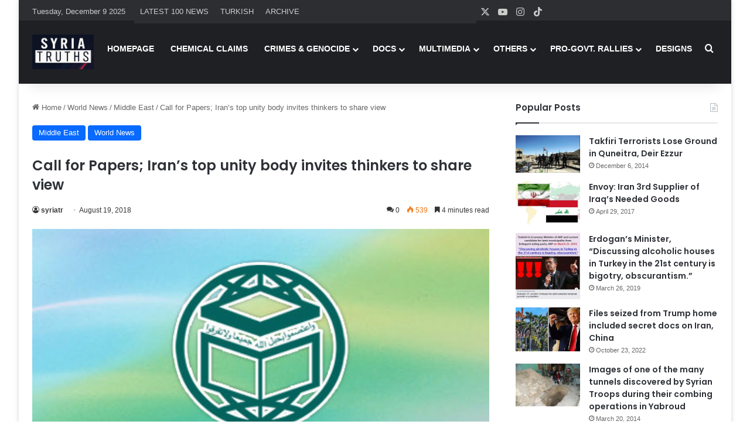

--- FILE ---
content_type: text/html; charset=UTF-8
request_url: https://www.syriatruths.com/call-for-papers-irans-top-unity-body-invites-thinkers-to-share-view/
body_size: 23645
content:
<!DOCTYPE html>
<html dir="ltr" lang="en-US" prefix="og: https://ogp.me/ns#" class="" data-skin="light" prefix="og: http://ogp.me/ns#">
<head>
	<meta charset="UTF-8" />
	<link rel="profile" href="https://gmpg.org/xfn/11" />
<script src="https://www.islamicinvitationturkey.com/slider/assets/yall.js"></script>
	<script>document.addEventListener("DOMContentLoaded", yall);</script>	
	

	
	
	    <link rel="stylesheet" type="text/css" href="https://syriatruths.com/slider/assets/swiper.css" media="all" />	
	    <link rel="stylesheet" type="text/css" href="https://syriatruths.com/slider/assets/style_v2.css" media="all" />	
        <link rel="stylesheet" type="text/css" href="https://syriatruths.com/slider/assets/anaslider.css" media="all"/>





	<title>Call for Papers; Iran’s top unity body invites thinkers to share view | Syria Truths - Syria Truth - The Syrian Truth - The Truth about Syria</title>

		<!-- All in One SEO 4.9.1.1 - aioseo.com -->
	<meta name="description" content="Iran’s top unity body kindly requests religious thinkers and elites to submit their papers for the coming Conference of Unity on the theme of “Quds, Axis of Unity among Muslim Ummah”. The World Forum for Proximity of the Islamic Schools of Thought is to mount the 32ndedition of the International Conference on the theme of" />
	<meta name="robots" content="max-image-preview:large" />
	<meta name="author" content="syriatr"/>
	<meta name="google-site-verification" content="NZ9DZs0Z0m50ivE0HuZMx10OjDJNFzpEU071H2GEXJI" />
	<link rel="canonical" href="https://www.syriatruths.com/call-for-papers-irans-top-unity-body-invites-thinkers-to-share-view/" />
	<meta name="generator" content="All in One SEO (AIOSEO) 4.9.1.1" />

		<!-- Google tag (gtag.js) -->
<script async src="https://www.googletagmanager.com/gtag/js?id=UA-73074124-7"></script>
<script>
  window.dataLayer = window.dataLayer || [];
  function gtag(){dataLayer.push(arguments);}
  gtag('js', new Date());

  gtag('config', 'UA-73074124-7');
</script>
		<meta property="og:locale" content="en_US" />
		<meta property="og:site_name" content="Syria Truths - Syria Truth - The Syrian Truth - The Truth about Syria | Syria Truths - Syria Truth - The Syrian Truth - The Truth about Syria" />
		<meta property="og:type" content="article" />
		<meta property="og:title" content="Call for Papers; Iran’s top unity body invites thinkers to share view | Syria Truths - Syria Truth - The Syrian Truth - The Truth about Syria" />
		<meta property="og:description" content="Iran’s top unity body kindly requests religious thinkers and elites to submit their papers for the coming Conference of Unity on the theme of “Quds, Axis of Unity among Muslim Ummah”. The World Forum for Proximity of the Islamic Schools of Thought is to mount the 32ndedition of the International Conference on the theme of" />
		<meta property="og:url" content="https://www.syriatruths.com/call-for-papers-irans-top-unity-body-invites-thinkers-to-share-view/" />
		<meta property="article:published_time" content="2018-08-19T19:35:39+00:00" />
		<meta property="article:modified_time" content="2018-08-19T19:35:39+00:00" />
		<meta name="twitter:card" content="summary_large_image" />
		<meta name="twitter:title" content="Call for Papers; Iran’s top unity body invites thinkers to share view | Syria Truths - Syria Truth - The Syrian Truth - The Truth about Syria" />
		<meta name="twitter:description" content="Iran’s top unity body kindly requests religious thinkers and elites to submit their papers for the coming Conference of Unity on the theme of “Quds, Axis of Unity among Muslim Ummah”. The World Forum for Proximity of the Islamic Schools of Thought is to mount the 32ndedition of the International Conference on the theme of" />
		<script type="application/ld+json" class="aioseo-schema">
			{"@context":"https:\/\/schema.org","@graph":[{"@type":"Article","@id":"https:\/\/www.syriatruths.com\/call-for-papers-irans-top-unity-body-invites-thinkers-to-share-view\/#article","name":"Call for Papers; Iran\u2019s top unity body invites thinkers to share view | Syria Truths - Syria Truth - The Syrian Truth - The Truth about Syria","headline":"Call for Papers; Iran\u2019s top unity body invites thinkers to share view","author":{"@id":"https:\/\/www.syriatruths.com\/author\/syriatr\/#author"},"publisher":{"@id":"https:\/\/www.syriatruths.com\/#organization"},"image":{"@type":"ImageObject","url":"https:\/\/www.syriatruths.com\/wp-content\/uploads\/2018\/08\/n00352111-b.jpg","width":470,"height":320},"datePublished":"2018-08-19T22:35:39+03:00","dateModified":"2018-08-19T22:35:39+03:00","inLanguage":"en-US","mainEntityOfPage":{"@id":"https:\/\/www.syriatruths.com\/call-for-papers-irans-top-unity-body-invites-thinkers-to-share-view\/#webpage"},"isPartOf":{"@id":"https:\/\/www.syriatruths.com\/call-for-papers-irans-top-unity-body-invites-thinkers-to-share-view\/#webpage"},"articleSection":"Middle East, World News"},{"@type":"BreadcrumbList","@id":"https:\/\/www.syriatruths.com\/call-for-papers-irans-top-unity-body-invites-thinkers-to-share-view\/#breadcrumblist","itemListElement":[{"@type":"ListItem","@id":"https:\/\/www.syriatruths.com#listItem","position":1,"name":"Home","item":"https:\/\/www.syriatruths.com","nextItem":{"@type":"ListItem","@id":"https:\/\/www.syriatruths.com\/c\/news\/#listItem","name":"World News"}},{"@type":"ListItem","@id":"https:\/\/www.syriatruths.com\/c\/news\/#listItem","position":2,"name":"World News","item":"https:\/\/www.syriatruths.com\/c\/news\/","nextItem":{"@type":"ListItem","@id":"https:\/\/www.syriatruths.com\/c\/news\/middle-east\/#listItem","name":"Middle East"},"previousItem":{"@type":"ListItem","@id":"https:\/\/www.syriatruths.com#listItem","name":"Home"}},{"@type":"ListItem","@id":"https:\/\/www.syriatruths.com\/c\/news\/middle-east\/#listItem","position":3,"name":"Middle East","item":"https:\/\/www.syriatruths.com\/c\/news\/middle-east\/","nextItem":{"@type":"ListItem","@id":"https:\/\/www.syriatruths.com\/call-for-papers-irans-top-unity-body-invites-thinkers-to-share-view\/#listItem","name":"Call for Papers; Iran\u2019s top unity body invites thinkers to share view"},"previousItem":{"@type":"ListItem","@id":"https:\/\/www.syriatruths.com\/c\/news\/#listItem","name":"World News"}},{"@type":"ListItem","@id":"https:\/\/www.syriatruths.com\/call-for-papers-irans-top-unity-body-invites-thinkers-to-share-view\/#listItem","position":4,"name":"Call for Papers; Iran\u2019s top unity body invites thinkers to share view","previousItem":{"@type":"ListItem","@id":"https:\/\/www.syriatruths.com\/c\/news\/middle-east\/#listItem","name":"Middle East"}}]},{"@type":"Organization","@id":"https:\/\/www.syriatruths.com\/#organization","name":"Syria Truths - Syria Truth - The Syrian Truth - The Truth about Syria","description":"Syria Truths - Syria Truth - The Syrian Truth - The Truth about Syria","url":"https:\/\/www.syriatruths.com\/"},{"@type":"Person","@id":"https:\/\/www.syriatruths.com\/author\/syriatr\/#author","url":"https:\/\/www.syriatruths.com\/author\/syriatr\/","name":"syriatr","image":{"@type":"ImageObject","@id":"https:\/\/www.syriatruths.com\/call-for-papers-irans-top-unity-body-invites-thinkers-to-share-view\/#authorImage","url":"https:\/\/secure.gravatar.com\/avatar\/1338fe144a5df2f14688e979e891fd346670dd6dcdce586bcc915cb114228021?s=96&d=mm&r=g","width":96,"height":96,"caption":"syriatr"}},{"@type":"WebPage","@id":"https:\/\/www.syriatruths.com\/call-for-papers-irans-top-unity-body-invites-thinkers-to-share-view\/#webpage","url":"https:\/\/www.syriatruths.com\/call-for-papers-irans-top-unity-body-invites-thinkers-to-share-view\/","name":"Call for Papers; Iran\u2019s top unity body invites thinkers to share view | Syria Truths - Syria Truth - The Syrian Truth - The Truth about Syria","description":"Iran\u2019s top unity body kindly requests religious thinkers and elites to submit their papers for the coming Conference of Unity on the theme of \u201cQuds, Axis of Unity among Muslim Ummah\u201d. The World Forum for Proximity of the Islamic Schools of Thought is to mount the 32ndedition of the International Conference on the theme of","inLanguage":"en-US","isPartOf":{"@id":"https:\/\/www.syriatruths.com\/#website"},"breadcrumb":{"@id":"https:\/\/www.syriatruths.com\/call-for-papers-irans-top-unity-body-invites-thinkers-to-share-view\/#breadcrumblist"},"author":{"@id":"https:\/\/www.syriatruths.com\/author\/syriatr\/#author"},"creator":{"@id":"https:\/\/www.syriatruths.com\/author\/syriatr\/#author"},"image":{"@type":"ImageObject","url":"https:\/\/www.syriatruths.com\/wp-content\/uploads\/2018\/08\/n00352111-b.jpg","@id":"https:\/\/www.syriatruths.com\/call-for-papers-irans-top-unity-body-invites-thinkers-to-share-view\/#mainImage","width":470,"height":320},"primaryImageOfPage":{"@id":"https:\/\/www.syriatruths.com\/call-for-papers-irans-top-unity-body-invites-thinkers-to-share-view\/#mainImage"},"datePublished":"2018-08-19T22:35:39+03:00","dateModified":"2018-08-19T22:35:39+03:00"},{"@type":"WebSite","@id":"https:\/\/www.syriatruths.com\/#website","url":"https:\/\/www.syriatruths.com\/","name":"Syria Truths - Syria Truth - The Syrian Truth - The Truth about Syria","description":"Syria Truths - Syria Truth - The Syrian Truth - The Truth about Syria","inLanguage":"en-US","publisher":{"@id":"https:\/\/www.syriatruths.com\/#organization"}}]}
		</script>
		<!-- All in One SEO -->

<link rel="alternate" type="application/rss+xml" title="Syria Truths - Syria Truth - The Syrian Truth - The Truth about Syria &raquo; Feed" href="https://www.syriatruths.com/feed/" />
<link rel="alternate" type="application/rss+xml" title="Syria Truths - Syria Truth - The Syrian Truth - The Truth about Syria &raquo; Comments Feed" href="https://www.syriatruths.com/comments/feed/" />
<link rel="alternate" type="application/rss+xml" title="Syria Truths - Syria Truth - The Syrian Truth - The Truth about Syria &raquo; Call for Papers; Iran’s top unity body invites thinkers to share view Comments Feed" href="https://www.syriatruths.com/call-for-papers-irans-top-unity-body-invites-thinkers-to-share-view/feed/" />

		<style type="text/css">
			:root{				
			--tie-preset-gradient-1: linear-gradient(135deg, rgba(6, 147, 227, 1) 0%, rgb(155, 81, 224) 100%);
			--tie-preset-gradient-2: linear-gradient(135deg, rgb(122, 220, 180) 0%, rgb(0, 208, 130) 100%);
			--tie-preset-gradient-3: linear-gradient(135deg, rgba(252, 185, 0, 1) 0%, rgba(255, 105, 0, 1) 100%);
			--tie-preset-gradient-4: linear-gradient(135deg, rgba(255, 105, 0, 1) 0%, rgb(207, 46, 46) 100%);
			--tie-preset-gradient-5: linear-gradient(135deg, rgb(238, 238, 238) 0%, rgb(169, 184, 195) 100%);
			--tie-preset-gradient-6: linear-gradient(135deg, rgb(74, 234, 220) 0%, rgb(151, 120, 209) 20%, rgb(207, 42, 186) 40%, rgb(238, 44, 130) 60%, rgb(251, 105, 98) 80%, rgb(254, 248, 76) 100%);
			--tie-preset-gradient-7: linear-gradient(135deg, rgb(255, 206, 236) 0%, rgb(152, 150, 240) 100%);
			--tie-preset-gradient-8: linear-gradient(135deg, rgb(254, 205, 165) 0%, rgb(254, 45, 45) 50%, rgb(107, 0, 62) 100%);
			--tie-preset-gradient-9: linear-gradient(135deg, rgb(255, 203, 112) 0%, rgb(199, 81, 192) 50%, rgb(65, 88, 208) 100%);
			--tie-preset-gradient-10: linear-gradient(135deg, rgb(255, 245, 203) 0%, rgb(182, 227, 212) 50%, rgb(51, 167, 181) 100%);
			--tie-preset-gradient-11: linear-gradient(135deg, rgb(202, 248, 128) 0%, rgb(113, 206, 126) 100%);
			--tie-preset-gradient-12: linear-gradient(135deg, rgb(2, 3, 129) 0%, rgb(40, 116, 252) 100%);
			--tie-preset-gradient-13: linear-gradient(135deg, #4D34FA, #ad34fa);
			--tie-preset-gradient-14: linear-gradient(135deg, #0057FF, #31B5FF);
			--tie-preset-gradient-15: linear-gradient(135deg, #FF007A, #FF81BD);
			--tie-preset-gradient-16: linear-gradient(135deg, #14111E, #4B4462);
			--tie-preset-gradient-17: linear-gradient(135deg, #F32758, #FFC581);

			
					--main-nav-background: #1f2024;
					--main-nav-secondry-background: rgba(0,0,0,0.2);
					--main-nav-primary-color: #0088ff;
					--main-nav-contrast-primary-color: #FFFFFF;
					--main-nav-text-color: #FFFFFF;
					--main-nav-secondry-text-color: rgba(225,255,255,0.5);
					--main-nav-main-border-color: rgba(255,255,255,0.07);
					--main-nav-secondry-border-color: rgba(255,255,255,0.04);
				
			}
		</style>
	<link rel="alternate" title="oEmbed (JSON)" type="application/json+oembed" href="https://www.syriatruths.com/wp-json/oembed/1.0/embed?url=https%3A%2F%2Fwww.syriatruths.com%2Fcall-for-papers-irans-top-unity-body-invites-thinkers-to-share-view%2F" />
<link rel="alternate" title="oEmbed (XML)" type="text/xml+oembed" href="https://www.syriatruths.com/wp-json/oembed/1.0/embed?url=https%3A%2F%2Fwww.syriatruths.com%2Fcall-for-papers-irans-top-unity-body-invites-thinkers-to-share-view%2F&#038;format=xml" />

<meta property="og:title" content="Call for Papers; Iran’s top unity body invites thinkers to share view - Syria Truths - Syria Truth - The Syrian Truth - The Truth about Syria" />
<meta property="og:type" content="article" />
<meta property="og:description" content="Iran’s top unity body kindly requests religious thinkers and elites to submit their papers for the c" />
<meta property="og:url" content="https://www.syriatruths.com/call-for-papers-irans-top-unity-body-invites-thinkers-to-share-view/" />
<meta property="og:site_name" content="Syria Truths - Syria Truth - The Syrian Truth - The Truth about Syria" />
<meta property="og:image" content="https://www.syriatruths.com/wp-content/uploads/2018/08/n00352111-b.jpg" />
<meta name="viewport" content="width=device-width, initial-scale=1.0" /><style id='wp-img-auto-sizes-contain-inline-css' type='text/css'>
img:is([sizes=auto i],[sizes^="auto," i]){contain-intrinsic-size:3000px 1500px}
/*# sourceURL=wp-img-auto-sizes-contain-inline-css */
</style>
<style id='wp-emoji-styles-inline-css' type='text/css'>

	img.wp-smiley, img.emoji {
		display: inline !important;
		border: none !important;
		box-shadow: none !important;
		height: 1em !important;
		width: 1em !important;
		margin: 0 0.07em !important;
		vertical-align: -0.1em !important;
		background: none !important;
		padding: 0 !important;
	}
/*# sourceURL=wp-emoji-styles-inline-css */
</style>
<style id='wp-block-library-inline-css' type='text/css'>
:root{--wp-block-synced-color:#7a00df;--wp-block-synced-color--rgb:122,0,223;--wp-bound-block-color:var(--wp-block-synced-color);--wp-editor-canvas-background:#ddd;--wp-admin-theme-color:#007cba;--wp-admin-theme-color--rgb:0,124,186;--wp-admin-theme-color-darker-10:#006ba1;--wp-admin-theme-color-darker-10--rgb:0,107,160.5;--wp-admin-theme-color-darker-20:#005a87;--wp-admin-theme-color-darker-20--rgb:0,90,135;--wp-admin-border-width-focus:2px}@media (min-resolution:192dpi){:root{--wp-admin-border-width-focus:1.5px}}.wp-element-button{cursor:pointer}:root .has-very-light-gray-background-color{background-color:#eee}:root .has-very-dark-gray-background-color{background-color:#313131}:root .has-very-light-gray-color{color:#eee}:root .has-very-dark-gray-color{color:#313131}:root .has-vivid-green-cyan-to-vivid-cyan-blue-gradient-background{background:linear-gradient(135deg,#00d084,#0693e3)}:root .has-purple-crush-gradient-background{background:linear-gradient(135deg,#34e2e4,#4721fb 50%,#ab1dfe)}:root .has-hazy-dawn-gradient-background{background:linear-gradient(135deg,#faaca8,#dad0ec)}:root .has-subdued-olive-gradient-background{background:linear-gradient(135deg,#fafae1,#67a671)}:root .has-atomic-cream-gradient-background{background:linear-gradient(135deg,#fdd79a,#004a59)}:root .has-nightshade-gradient-background{background:linear-gradient(135deg,#330968,#31cdcf)}:root .has-midnight-gradient-background{background:linear-gradient(135deg,#020381,#2874fc)}:root{--wp--preset--font-size--normal:16px;--wp--preset--font-size--huge:42px}.has-regular-font-size{font-size:1em}.has-larger-font-size{font-size:2.625em}.has-normal-font-size{font-size:var(--wp--preset--font-size--normal)}.has-huge-font-size{font-size:var(--wp--preset--font-size--huge)}.has-text-align-center{text-align:center}.has-text-align-left{text-align:left}.has-text-align-right{text-align:right}.has-fit-text{white-space:nowrap!important}#end-resizable-editor-section{display:none}.aligncenter{clear:both}.items-justified-left{justify-content:flex-start}.items-justified-center{justify-content:center}.items-justified-right{justify-content:flex-end}.items-justified-space-between{justify-content:space-between}.screen-reader-text{border:0;clip-path:inset(50%);height:1px;margin:-1px;overflow:hidden;padding:0;position:absolute;width:1px;word-wrap:normal!important}.screen-reader-text:focus{background-color:#ddd;clip-path:none;color:#444;display:block;font-size:1em;height:auto;left:5px;line-height:normal;padding:15px 23px 14px;text-decoration:none;top:5px;width:auto;z-index:100000}html :where(.has-border-color){border-style:solid}html :where([style*=border-top-color]){border-top-style:solid}html :where([style*=border-right-color]){border-right-style:solid}html :where([style*=border-bottom-color]){border-bottom-style:solid}html :where([style*=border-left-color]){border-left-style:solid}html :where([style*=border-width]){border-style:solid}html :where([style*=border-top-width]){border-top-style:solid}html :where([style*=border-right-width]){border-right-style:solid}html :where([style*=border-bottom-width]){border-bottom-style:solid}html :where([style*=border-left-width]){border-left-style:solid}html :where(img[class*=wp-image-]){height:auto;max-width:100%}:where(figure){margin:0 0 1em}html :where(.is-position-sticky){--wp-admin--admin-bar--position-offset:var(--wp-admin--admin-bar--height,0px)}@media screen and (max-width:600px){html :where(.is-position-sticky){--wp-admin--admin-bar--position-offset:0px}}

/*# sourceURL=wp-block-library-inline-css */
</style><style id='global-styles-inline-css' type='text/css'>
:root{--wp--preset--aspect-ratio--square: 1;--wp--preset--aspect-ratio--4-3: 4/3;--wp--preset--aspect-ratio--3-4: 3/4;--wp--preset--aspect-ratio--3-2: 3/2;--wp--preset--aspect-ratio--2-3: 2/3;--wp--preset--aspect-ratio--16-9: 16/9;--wp--preset--aspect-ratio--9-16: 9/16;--wp--preset--color--black: #000000;--wp--preset--color--cyan-bluish-gray: #abb8c3;--wp--preset--color--white: #ffffff;--wp--preset--color--pale-pink: #f78da7;--wp--preset--color--vivid-red: #cf2e2e;--wp--preset--color--luminous-vivid-orange: #ff6900;--wp--preset--color--luminous-vivid-amber: #fcb900;--wp--preset--color--light-green-cyan: #7bdcb5;--wp--preset--color--vivid-green-cyan: #00d084;--wp--preset--color--pale-cyan-blue: #8ed1fc;--wp--preset--color--vivid-cyan-blue: #0693e3;--wp--preset--color--vivid-purple: #9b51e0;--wp--preset--color--global-color: #0088ff;--wp--preset--gradient--vivid-cyan-blue-to-vivid-purple: linear-gradient(135deg,rgb(6,147,227) 0%,rgb(155,81,224) 100%);--wp--preset--gradient--light-green-cyan-to-vivid-green-cyan: linear-gradient(135deg,rgb(122,220,180) 0%,rgb(0,208,130) 100%);--wp--preset--gradient--luminous-vivid-amber-to-luminous-vivid-orange: linear-gradient(135deg,rgb(252,185,0) 0%,rgb(255,105,0) 100%);--wp--preset--gradient--luminous-vivid-orange-to-vivid-red: linear-gradient(135deg,rgb(255,105,0) 0%,rgb(207,46,46) 100%);--wp--preset--gradient--very-light-gray-to-cyan-bluish-gray: linear-gradient(135deg,rgb(238,238,238) 0%,rgb(169,184,195) 100%);--wp--preset--gradient--cool-to-warm-spectrum: linear-gradient(135deg,rgb(74,234,220) 0%,rgb(151,120,209) 20%,rgb(207,42,186) 40%,rgb(238,44,130) 60%,rgb(251,105,98) 80%,rgb(254,248,76) 100%);--wp--preset--gradient--blush-light-purple: linear-gradient(135deg,rgb(255,206,236) 0%,rgb(152,150,240) 100%);--wp--preset--gradient--blush-bordeaux: linear-gradient(135deg,rgb(254,205,165) 0%,rgb(254,45,45) 50%,rgb(107,0,62) 100%);--wp--preset--gradient--luminous-dusk: linear-gradient(135deg,rgb(255,203,112) 0%,rgb(199,81,192) 50%,rgb(65,88,208) 100%);--wp--preset--gradient--pale-ocean: linear-gradient(135deg,rgb(255,245,203) 0%,rgb(182,227,212) 50%,rgb(51,167,181) 100%);--wp--preset--gradient--electric-grass: linear-gradient(135deg,rgb(202,248,128) 0%,rgb(113,206,126) 100%);--wp--preset--gradient--midnight: linear-gradient(135deg,rgb(2,3,129) 0%,rgb(40,116,252) 100%);--wp--preset--font-size--small: 13px;--wp--preset--font-size--medium: 20px;--wp--preset--font-size--large: 36px;--wp--preset--font-size--x-large: 42px;--wp--preset--spacing--20: 0.44rem;--wp--preset--spacing--30: 0.67rem;--wp--preset--spacing--40: 1rem;--wp--preset--spacing--50: 1.5rem;--wp--preset--spacing--60: 2.25rem;--wp--preset--spacing--70: 3.38rem;--wp--preset--spacing--80: 5.06rem;--wp--preset--shadow--natural: 6px 6px 9px rgba(0, 0, 0, 0.2);--wp--preset--shadow--deep: 12px 12px 50px rgba(0, 0, 0, 0.4);--wp--preset--shadow--sharp: 6px 6px 0px rgba(0, 0, 0, 0.2);--wp--preset--shadow--outlined: 6px 6px 0px -3px rgb(255, 255, 255), 6px 6px rgb(0, 0, 0);--wp--preset--shadow--crisp: 6px 6px 0px rgb(0, 0, 0);}:where(.is-layout-flex){gap: 0.5em;}:where(.is-layout-grid){gap: 0.5em;}body .is-layout-flex{display: flex;}.is-layout-flex{flex-wrap: wrap;align-items: center;}.is-layout-flex > :is(*, div){margin: 0;}body .is-layout-grid{display: grid;}.is-layout-grid > :is(*, div){margin: 0;}:where(.wp-block-columns.is-layout-flex){gap: 2em;}:where(.wp-block-columns.is-layout-grid){gap: 2em;}:where(.wp-block-post-template.is-layout-flex){gap: 1.25em;}:where(.wp-block-post-template.is-layout-grid){gap: 1.25em;}.has-black-color{color: var(--wp--preset--color--black) !important;}.has-cyan-bluish-gray-color{color: var(--wp--preset--color--cyan-bluish-gray) !important;}.has-white-color{color: var(--wp--preset--color--white) !important;}.has-pale-pink-color{color: var(--wp--preset--color--pale-pink) !important;}.has-vivid-red-color{color: var(--wp--preset--color--vivid-red) !important;}.has-luminous-vivid-orange-color{color: var(--wp--preset--color--luminous-vivid-orange) !important;}.has-luminous-vivid-amber-color{color: var(--wp--preset--color--luminous-vivid-amber) !important;}.has-light-green-cyan-color{color: var(--wp--preset--color--light-green-cyan) !important;}.has-vivid-green-cyan-color{color: var(--wp--preset--color--vivid-green-cyan) !important;}.has-pale-cyan-blue-color{color: var(--wp--preset--color--pale-cyan-blue) !important;}.has-vivid-cyan-blue-color{color: var(--wp--preset--color--vivid-cyan-blue) !important;}.has-vivid-purple-color{color: var(--wp--preset--color--vivid-purple) !important;}.has-black-background-color{background-color: var(--wp--preset--color--black) !important;}.has-cyan-bluish-gray-background-color{background-color: var(--wp--preset--color--cyan-bluish-gray) !important;}.has-white-background-color{background-color: var(--wp--preset--color--white) !important;}.has-pale-pink-background-color{background-color: var(--wp--preset--color--pale-pink) !important;}.has-vivid-red-background-color{background-color: var(--wp--preset--color--vivid-red) !important;}.has-luminous-vivid-orange-background-color{background-color: var(--wp--preset--color--luminous-vivid-orange) !important;}.has-luminous-vivid-amber-background-color{background-color: var(--wp--preset--color--luminous-vivid-amber) !important;}.has-light-green-cyan-background-color{background-color: var(--wp--preset--color--light-green-cyan) !important;}.has-vivid-green-cyan-background-color{background-color: var(--wp--preset--color--vivid-green-cyan) !important;}.has-pale-cyan-blue-background-color{background-color: var(--wp--preset--color--pale-cyan-blue) !important;}.has-vivid-cyan-blue-background-color{background-color: var(--wp--preset--color--vivid-cyan-blue) !important;}.has-vivid-purple-background-color{background-color: var(--wp--preset--color--vivid-purple) !important;}.has-black-border-color{border-color: var(--wp--preset--color--black) !important;}.has-cyan-bluish-gray-border-color{border-color: var(--wp--preset--color--cyan-bluish-gray) !important;}.has-white-border-color{border-color: var(--wp--preset--color--white) !important;}.has-pale-pink-border-color{border-color: var(--wp--preset--color--pale-pink) !important;}.has-vivid-red-border-color{border-color: var(--wp--preset--color--vivid-red) !important;}.has-luminous-vivid-orange-border-color{border-color: var(--wp--preset--color--luminous-vivid-orange) !important;}.has-luminous-vivid-amber-border-color{border-color: var(--wp--preset--color--luminous-vivid-amber) !important;}.has-light-green-cyan-border-color{border-color: var(--wp--preset--color--light-green-cyan) !important;}.has-vivid-green-cyan-border-color{border-color: var(--wp--preset--color--vivid-green-cyan) !important;}.has-pale-cyan-blue-border-color{border-color: var(--wp--preset--color--pale-cyan-blue) !important;}.has-vivid-cyan-blue-border-color{border-color: var(--wp--preset--color--vivid-cyan-blue) !important;}.has-vivid-purple-border-color{border-color: var(--wp--preset--color--vivid-purple) !important;}.has-vivid-cyan-blue-to-vivid-purple-gradient-background{background: var(--wp--preset--gradient--vivid-cyan-blue-to-vivid-purple) !important;}.has-light-green-cyan-to-vivid-green-cyan-gradient-background{background: var(--wp--preset--gradient--light-green-cyan-to-vivid-green-cyan) !important;}.has-luminous-vivid-amber-to-luminous-vivid-orange-gradient-background{background: var(--wp--preset--gradient--luminous-vivid-amber-to-luminous-vivid-orange) !important;}.has-luminous-vivid-orange-to-vivid-red-gradient-background{background: var(--wp--preset--gradient--luminous-vivid-orange-to-vivid-red) !important;}.has-very-light-gray-to-cyan-bluish-gray-gradient-background{background: var(--wp--preset--gradient--very-light-gray-to-cyan-bluish-gray) !important;}.has-cool-to-warm-spectrum-gradient-background{background: var(--wp--preset--gradient--cool-to-warm-spectrum) !important;}.has-blush-light-purple-gradient-background{background: var(--wp--preset--gradient--blush-light-purple) !important;}.has-blush-bordeaux-gradient-background{background: var(--wp--preset--gradient--blush-bordeaux) !important;}.has-luminous-dusk-gradient-background{background: var(--wp--preset--gradient--luminous-dusk) !important;}.has-pale-ocean-gradient-background{background: var(--wp--preset--gradient--pale-ocean) !important;}.has-electric-grass-gradient-background{background: var(--wp--preset--gradient--electric-grass) !important;}.has-midnight-gradient-background{background: var(--wp--preset--gradient--midnight) !important;}.has-small-font-size{font-size: var(--wp--preset--font-size--small) !important;}.has-medium-font-size{font-size: var(--wp--preset--font-size--medium) !important;}.has-large-font-size{font-size: var(--wp--preset--font-size--large) !important;}.has-x-large-font-size{font-size: var(--wp--preset--font-size--x-large) !important;}
/*# sourceURL=global-styles-inline-css */
</style>

<style id='classic-theme-styles-inline-css' type='text/css'>
/*! This file is auto-generated */
.wp-block-button__link{color:#fff;background-color:#32373c;border-radius:9999px;box-shadow:none;text-decoration:none;padding:calc(.667em + 2px) calc(1.333em + 2px);font-size:1.125em}.wp-block-file__button{background:#32373c;color:#fff;text-decoration:none}
/*# sourceURL=/wp-includes/css/classic-themes.min.css */
</style>
<link rel='stylesheet' id='tie-css-base-css' href='https://www.syriatruths.com/wp-content/themes/jannah/assets/css/base.min.css?ver=7.6.2' type='text/css' media='all' />
<link rel='stylesheet' id='tie-css-styles-css' href='https://www.syriatruths.com/wp-content/themes/jannah/assets/css/style.min.css?ver=7.6.2' type='text/css' media='all' />
<link rel='stylesheet' id='tie-css-widgets-css' href='https://www.syriatruths.com/wp-content/themes/jannah/assets/css/widgets.min.css?ver=7.6.2' type='text/css' media='all' />
<link rel='stylesheet' id='tie-css-helpers-css' href='https://www.syriatruths.com/wp-content/themes/jannah/assets/css/helpers.min.css?ver=7.6.2' type='text/css' media='all' />
<link rel='stylesheet' id='tie-fontawesome5-css' href='https://www.syriatruths.com/wp-content/themes/jannah/assets/css/fontawesome.css?ver=7.6.2' type='text/css' media='all' />
<link rel='stylesheet' id='tie-css-ilightbox-css' href='https://www.syriatruths.com/wp-content/themes/jannah/assets/ilightbox/dark-skin/skin.css?ver=7.6.2' type='text/css' media='all' />
<link rel='stylesheet' id='tie-css-single-css' href='https://www.syriatruths.com/wp-content/themes/jannah/assets/css/single.min.css?ver=7.6.2' type='text/css' media='all' />
<link rel='stylesheet' id='tie-css-print-css' href='https://www.syriatruths.com/wp-content/themes/jannah/assets/css/print.css?ver=7.6.2' type='text/css' media='print' />
<style id='tie-css-print-inline-css' type='text/css'>
.wf-active .logo-text,.wf-active h1,.wf-active h2,.wf-active h3,.wf-active h4,.wf-active h5,.wf-active h6,.wf-active .the-subtitle{font-family: 'Poppins';}.entry-header h1.entry-title{font-size: 24px;}#tie-body{background-color: #ffffff;}#header-notification-bar{background: var( --tie-preset-gradient-13 );}
/*# sourceURL=tie-css-print-inline-css */
</style>
<script type="text/javascript" src="https://www.syriatruths.com/wp-includes/js/jquery/jquery.min.js?ver=3.7.1" id="jquery-core-js"></script>
<script type="text/javascript" src="https://www.syriatruths.com/wp-includes/js/jquery/jquery-migrate.min.js?ver=3.4.1" id="jquery-migrate-js"></script>
<link rel="https://api.w.org/" href="https://www.syriatruths.com/wp-json/" /><link rel="alternate" title="JSON" type="application/json" href="https://www.syriatruths.com/wp-json/wp/v2/posts/35289" /><link rel="EditURI" type="application/rsd+xml" title="RSD" href="https://www.syriatruths.com/xmlrpc.php?rsd" />
<meta name="generator" content="WordPress 6.9" />
<link rel='shortlink' href='https://www.syriatruths.com/?p=35289' />
 <meta name="description" content="Iran’s top unity body kindly requests religious thinkers and elites to submit their papers for the coming Conference of Unity on the theme of “Quds, A" /><meta http-equiv="X-UA-Compatible" content="IE=edge">
<link rel="icon" href="https://www.syriatruths.com/wp-content/uploads/2025/02/cropped-syr-1-32x32.png" sizes="32x32" />
<link rel="icon" href="https://www.syriatruths.com/wp-content/uploads/2025/02/cropped-syr-1-192x192.png" sizes="192x192" />
<link rel="apple-touch-icon" href="https://www.syriatruths.com/wp-content/uploads/2025/02/cropped-syr-1-180x180.png" />
<meta name="msapplication-TileImage" content="https://www.syriatruths.com/wp-content/uploads/2025/02/cropped-syr-1-270x270.png" />
</head>


<body id="tie-body" class="wp-singular post-template-default single single-post postid-35289 single-format-standard wp-theme-jannah boxed-layout wrapper-has-shadow block-head-1 magazine2 is-thumb-overlay-disabled is-desktop is-header-layout-1 sidebar-right has-sidebar post-layout-1 narrow-title-narrow-media has-mobile-share">



<div class="background-overlay">

	<div id="tie-container" class="site tie-container">

		
		<div id="tie-wrapper">
<style>
    
    .b4h { height: 400px !important;}.carousel .carousel-inner>.item>a>img{ width:80%;height:330px;}@media (max-width:1250px){.carousel-indicators {width:100% !important;text-align: center;margin-bottom:0px;} .b4h{ height:unset !important; }}@media (max-width:1050px){ .carousel .carousel-inner > .item > a > img{ height:400px;}}@media (max-width:1000px){ .carousel .carousel-inner > .item > a > img{ height:450px;}}@media (max-width:900px){ .block#slider .carousel { width: fit-content; height: unset!important; margin-left: 0px !important;} .carousel .carousel-inner > .item > a > img{ width:875px;}}.maUst { overflow: visible !important; }.sagslideralti{ width: 100%;margin-left: 686px !important;z-index: 100;}.mansetAna { width: 530px; height: 403px;margin-left: 690px;}.block#slider .carousel { width: fit-content; height: 364px!important; float: left; position: relative;}.block#slider .navigation{ width:90px; height:180px; float:left; margin-right:10px; position:relative}.block#slider .navigation h2{ color:#d04646; font-size:50px; font-weight:bold; margin:0; padding:0; position:absolute; -webkit-transform:rotate(0deg); -khtml-transform:rotate(0deg); -moz-transform:rotate(0deg); -ms-transform:rotate(-90deg); -o-transform:rotate(-90deg); transform:rotate(0deg); filter:progid:DXImageTransform.Microsoft.Matrix(M11=0,M12=0,M21=0,M22=0,sizingMethod='auto expand'); zoom:1; -webkit-transform-origin:160px 140px; -khtml-transform-origin:160px 140px; -moz-transform-origin:160px 140px; -ms-transform-origin:160px 140px; -o-transform-origin:160px 140px; transform-origin:160px 140px; width:300px; top:10px; left:10px; text-align:right}.block#slider .navigation ul li:first-child>a{ border-radius:8px;}.block#slider .navigation ul li:nth-child(2)>a{ padding-left: 10px;border-radius:8px;}.block#slider .navigation ul li:nth-child(3)>a{ padding-left: 10px;border-radius:8px;}.block#slider .navigation ul li:nth-child(4)>a{ padding-left: 10px;border-radius:8px;}.block#slider .navigation ul li:nth-child(5)>a{ border-radius:8px;padding-left: 10px;}.block#slider .navigation ul li:nth-child(6)>a{ padding-left: 10px;border-radius:8px;}.block#slider .navigation ul li:first-child>.bg { background: #d2d3d5;border-radius:8px;margin-left: 7px; width: 85%;}.block#slider .navigation ul li:nth-child(2)>.bg{ width: 85%; background: #d2d3d5;border-radius:8px;margin-left: 0px;}.block#slider .navigation ul li:nth-child(3)>.bg { width: 85%; background: #d2d3d5;border-radius:8px;margin-left: 0px;}.block#slider .navigation ul li:nth-child(4)>.bg{ width:85%;margin-left: 0px; background: #d2d3d5;border-radius:8px;}.block#slider .navigation ul li:nth-child(5)>.bg{ width:85%; background: #d2d3d5;border-radius:8px;margin-left: 0px;}.block#slider .navigation ul li:nth-child(6)>.bg{ width:80%; background: #d2d3d5;border-radius:8px;margin-left: 0px;}.block#slider .navigation ul li:first-child:hover>.bg{ background: #d2d3d5;border-radius:8px;}.block#slider .navigation ul li:nth-child(2):hover>.bg{ background: #d2d3d5;border-radius:8px;}.block#slider .navigation ul li:nth-child(3):hover>.bg{ background: #d2d3d5;}.block#slider .navigation ul li:nth-child(4):hover>.bg{ background: #d2d3d5;}.block#slider .navigation ul li:nth-child(5):hover>.bg{ background: #d2d3d5;}.block#slider .navigation ul li:nth-child(6):hover>.bg{ background: #d2d3d5;}.sliderbaslik { font-size: 20px; color: white; width: 75%; background-color: #940b0b; position: absolute; text-align: center; line-height: 33px; bottom: 1px; padding: 7px; margin: 0px 0px 4px 20px; border: 2px solid #fff; border-radius: 10px;}.carousel .carousel-numbers li span{ background:rgba(0,0,0,0.7); width:80%; display:block; height:30px; padding-top:5px}.carousel .carousel-numbers li span{ background:rgba(0,0,0,0.7); width:800%; display:block; height:30px; padding-top:5px}.carousel .carousel-numbers li span{ background:rgba(0,0,0,0.7); width:110%; display:block; height:30px; padding-top:5px}.carousel .carousel-numbers li {background-color: white;}.block#slider .carousel { left: 39px;}.block {margin-left: -6px;}.visible-lg-block{ width:350px !important;margin-top: 250px; } .block#slider .carousel { width: fit-content; height: 435px; float: left; position: relative; margin-left: -194px; left: -160px;}.block#slider .navigation ul{transform: rotate(0deg)!important;}.block#slider .navigation ul { left: 0px!important; width: 725px;}.block#slider .navigation ul li { position: relative; float: left;}.block#slider .navigation ul li .bg { width: 100%; height: 100%; position: absolute; z-index: -1; -webkit-transform: skew(0deg); -khtml-transform: skew(0deg); -moz-transform: skew(0deg); -ms-transform: skew(0deg); -o-transform: skew(0deg); transform: skew(0deg);}.block#slider .navigation ul li a { color: #fff; font-weight: bold; padding-left: 10px!important; height: 24.5px!important; display: block; font-size: 15px; text-align: justify;margin-right: -10px;margin-top: 3px;}.carousel .carousel-numbers { position: absolute; display: table; bottom: 0px; left: 0px; width: 672px!important; z-index: 15; table-layout: fixed; list-style: none; padding: 0px; margin: 0px;}.block#slider .navigation ul { margin-left: 5px; font-size: 20px;} .yazi2 { width: 1200px; margin-bottom: 20px; float: left; border-radius: -4px; border: black; margin-left: -4px; height: 190px;}.fblock { float: left; padding: 4px; margin-top: 2px; margin-left: 0px; width: 200px;}img.fb_image.wp-post-image { padding-left: 4px; -webkit-transition-duration: 0.5s; Webkit: Animation duration -moz-transition-duration: 0.5s; -o-transition-duration: 0.5s; height: 130px; width: 200px;z-index:1;}.baslik { width: 191px; color: black; height: 67px; background-color: white; font-family: mihajlooo; font-size: 16px;font-weight: bold; padding: 2px; margin-left: 4px; overflow: hidden;}img.fb_image.wp-post-image:hover { -webkit-transform: scale(1.1);-moz-transform: scale(1.1); -o-transform: scale(1.1);}.fb_image { width: 195px;}.sagbuton { float: left; margin-left: -3px; padding-left: 9px;}.sagslideralti { margin-left: 681px; margin-top: -108px; position: absolute;}@media (max-width:1250px){.block#slider .carousel { margin-left: 0px !important; left: 0px !important;}.slider { width: 79%;}}.gununtarihi { font-size: 20px; font-weight: bold; }.main-nav-wrapper { position: relative; z-index: 4; height: 35px;}#main-nav { z-index: 9; line-height: 30px;}.top-nav-dark #top-nav,.top-nav-dark #top-nav .topbar-wrapper { border-width: 0; height: 35px;}.sliderbaslik a { color: #fff;}li#menu-item-173943 { background-color: #0088ff;}li#menu-item-173942 { background-color: #0088ff;}li#menu-item-273949 { background-color: #0088ff;}li#menu-item-390282 { background-color: #0088ff;}li#menu-item-391676 { background-color: #0088ff;}li#menu-item-507352 { background-color: #0088ff;}li#menu-item-507353 { background-color: #0088ff;}body .tabs.tabs .active>a { background: #ff0000; color: #08f; font-weight: bold; }.dark-skin .tabs a:not(:hover) { color: #fff !important;}.section-title-centered { font-size: 50px; margin-bottom: 0px !important; margin-top: -60px !important; }@media only screen and (max-width: 1024px) and (min-width: 768px){.block#slider .carousel { width: fit-content; height: unset c; float: left; position: relative;}.block { top: -212px; }.netteSampleSlideMain{display:none !important;}.sagslideralti{display:none !important;}.sliderbaslik { position: absolute; font-size: 12px; color: white; width: 95%; background-color: #940b0b; text-align: center; line-height: 12px; bottom: 1px; padding: 4px; margin: 10px; border: 2px solid #fff; border-radius: 10px;}.dark-skin .tabs a:not(:hover) { color: #fff;}.silideryani { visibility: hidden;}.silideryanidil { visibility: hidden;}.block#slider .carousel { left: 0px;}.tie-container,#tie-wrapper { min-height: 0px !important;}.yazi2 { visibility: hidden;}.mansetAna { visibility: hidden;}#theme-header #logo img { width: auto; max-width: 250px;}.sliderbaslik a { color: #fff;}body .tabs.tabs .active>a { background: #ff0000; color: #08f; font-weight: bold; }.dark-skin .tabs a:not(:hover) { color: #fff !important;}.section-title-centered { font-size: 50px; margin-bottom: 0px !important; margin-top: 0px !important; }}@media only screen and (max-width: 768px) and (min-width: 0px){#theme-header #logo img { width: auto; max-width: 310px;}.carousel-control.right { background-image: url(slider/assets/right.png); z-index: 99999999; background-position: center; background-size: 40px; background-repeat: no-repeat;}.glyphicon-chevron-right {display:none !important}.glyphicon-chevron-left {display:none !important}.carousel-control.left { background-image: url(slider/assets/left.png); z-index: 99999999; background-position: center; background-size: 40px; background-repeat: no-repeat;}.carousel .carousel-inner > .item > a > img { height: 400px; width: 750px;}.netteSampleSlideMain,.yazi2{display:none !important;}.sagslideralti,.yazi2{display:none !important;}.block#slider .carousel { width: fit-content;height: unset !important;margin-left:0px !important;}.sliderbaslik { position: absolute; font-size: 12px; color: white; width: 95%; background-color: #940b0b; text-align: center; line-height: 12px; bottom: 1px; padding: 4px; margin: 10px; border: 2px solid #fff; border-radius: 10px;}.sliderbaslik { width: 95%; bottom: 12px;}.carousel-indicators { }.silideryani { margin-top: -466px; margin-left: 84%; line-height: 5; position: absolute; visibility: hidden;}.block#slider .carousel { left: 0px;}.tie-container,#tie-wrapper { min-height: 0px !important;}.yazi2 { visibility: hidden;}.mansetAna { visibility: hidden;}@media (max-width:650px){.sliderbaslik { width: 95%; bottom: 12px;}.carousel-indicators { position: absolute; bottom: 0px; left: 0; z-index: 15; width: 100%;margin-left: 0px;}.block#slider .carousel { width: fit-content; height: unset!important; margin-left: 0px !important;} .carousel-indicators { position: absolute; bottom: 0px;left: 0px;}.block { margin-left: 2px;} .carousel .carousel-inner > .item > a > img{ width: 625px; height:300px;}@media (max-width:550px){ .carousel .carousel-inner > .item > a > img{ width: 525px; height:250px;}.sliderbaslik { width: 95%; bottom: 12px;}}@media (max-width:500px){ .carousel .carousel-inner > .item > a > img{ width: 475px; height:240px;}.carousel-indicators { position: absolute; bottom: 0px;left: 0px;}.sliderbaslik { width: 95%;bottom: 15px;}}@media (max-width:450px){ .block#slider .navigation-tabs ul li a {font-size: 10px;} .carousel-indicators { position: absolute; bottom: 0px;left: 0px;}.carousel .carousel-inner > .item > a > img{ width: 425px; height:220px;}.block#slider .navigation-tabs { margin-bottom: 5px; font-size: 13px;}.sliderbaslik { width: 95%;}.carousel-indicators { left: 0px;}@media (max-width:400px){.block#slider .navigation-tabs ul li a { font-size: 9px;} .carousel-indicators { position: absolute; bottom: 0px; left: 0; z-index: 15; width: 100%;margin-left: 0px;} .carousel .carousel-inner > .item > a > img{ width: 375px; height:190px;}.sliderbaslik { width: 95%;}.carousel-indicators { left: 0px;}.block { font-size: 10px;}.carousel-indicators { position: absolute; bottom: 0px;left: 0px ;}}@media (max-width:350px){ .carousel .carousel-inner > .item > a > img{ width: 335px; height:170px;}.sliderbaslik { width: 95%;}.block#slider .navigation-tabs { margin-bottom: 5px; font-size: 9px;}.block#slider .carousel { height: 187px!important; }.carousel-indicators { position: absolute; bottom: 0px;left: 0px ;}}@media (max-width:300px){.block#slider .navigation-tabs ul { display: table; list-style: none; width: 100%; margin: 0; font-size: 6.5px !important; padding: 0; table-layout: fixed;}.sliderbaslik { width: 95%;} .carousel .carousel-inner > .item > a > img{ height:145px; width: 285px;}.block#slider .carousel { width: fit-content;height: 165px !important;}block#slider .navigation-tabs ul li a { font-size: 6.5px;}.carousel-indicators { left: 0px !important;}}@media (max-width:250px){ .carousel .carousel-inner > .item > a > img{ height:120px;}}.sliderbaslik a { color: #fff;}body .tabs.tabs .active>a { background: #ff0000; color: #08f; font-weight: bold; }.dark-skin .tabs a:not(:hover) { color: #fff !important;}.section-title-centered { font-size: 50px; margin-bottom: 0px !important; margin-top: 0px !important; }}

</style>
			
<header id="theme-header" class="theme-header header-layout-1 main-nav-dark main-nav-default-dark main-nav-below no-stream-item top-nav-active top-nav-dark top-nav-default-dark top-nav-above has-shadow has-normal-width-logo mobile-header-default">
	
<nav id="top-nav"  class="has-date-menu-components top-nav header-nav" aria-label="Secondary Navigation">
	<div class="container">
		<div class="topbar-wrapper">

			
					<div class="topbar-today-date">
						Tuesday, December 9 2025					</div>
					
			<div class="tie-alignleft">
				<div class="top-menu header-menu"><ul id="menu-ust-menu" class="menu"><li id="menu-item-2640" class="menu-item menu-item-type-post_type menu-item-object-page menu-item-2640"><a href="https://www.syriatruths.com/latest-100-news/">LATEST 100 NEWS</a></li>
<li id="menu-item-2643" class="menu-item menu-item-type-custom menu-item-object-custom menu-item-2643"><a href="http://www.suriyegercekleri.com">TURKISH</a></li>
<li id="menu-item-4728" class="menu-item menu-item-type-post_type menu-item-object-page menu-item-4728"><a href="https://www.syriatruths.com/archive/">ARCHIVE</a></li>
</ul></div>			</div><!-- .tie-alignleft /-->

			<div class="tie-alignright">
				<ul class="components"> <li class="social-icons-item"><a class="social-link twitter-social-icon" rel="external noopener nofollow" target="_blank" href="https://x.com/SyriaTruth29092"><span class="tie-social-icon tie-icon-twitter"></span><span class="screen-reader-text">X</span></a></li><li class="social-icons-item"><a class="social-link youtube-social-icon" rel="external noopener nofollow" target="_blank" href="https://www.youtube.com/channel/UCgDMsjNC4hxdGM6Dd9C2Tpg"><span class="tie-social-icon tie-icon-youtube"></span><span class="screen-reader-text">YouTube</span></a></li><li class="social-icons-item"><a class="social-link instagram-social-icon" rel="external noopener nofollow" target="_blank" href="https://www.instagram.com/syriatruths/"><span class="tie-social-icon tie-icon-instagram"></span><span class="screen-reader-text">Instagram</span></a></li><li class="social-icons-item"><a class="social-link tiktok-social-icon" rel="external noopener nofollow" target="_blank" href="https://www.tiktok.com/@syrtrwapyko"><span class="tie-social-icon tie-icon-tiktok"></span><span class="screen-reader-text">TikTok</span></a></li> </ul><!-- Components -->			</div><!-- .tie-alignright /-->

		</div><!-- .topbar-wrapper /-->
	</div><!-- .container /-->
</nav><!-- #top-nav /-->

<div class="main-nav-wrapper">
	<nav id="main-nav" data-skin="search-in-main-nav" class="main-nav header-nav live-search-parent menu-style-default menu-style-solid-bg" style="line-height:99px" aria-label="Primary Navigation">
		<div class="container">

			<div class="main-menu-wrapper">

				
						<div class="header-layout-1-logo" style="width:105px">
							
		<div id="logo" class="image-logo" >

			
			<a title="Syria Truths - Syria Truth - The Syrian Truth - The Truth about Syria" href="https://www.syriatruths.com/">
				
				<picture class="tie-logo-default tie-logo-picture">
					
					<source class="tie-logo-source-default tie-logo-source" srcset="https://www.syriatruths.com/wp-content/uploads/2025/05/lNl5Lafz-1.jpg">
					<img class="tie-logo-img-default tie-logo-img" src="https://www.syriatruths.com/wp-content/uploads/2025/05/lNl5Lafz-1.jpg" alt="Syria Truths - Syria Truth - The Syrian Truth - The Truth about Syria" width="105" height="59" style="max-height:59px !important; width: auto;" />
				</picture>
						</a>

			
		</div><!-- #logo /-->

								</div>

						<div id="mobile-header-components-area_2" class="mobile-header-components"><ul class="components"><li class="mobile-component_menu custom-menu-link"><a href="#" id="mobile-menu-icon" class=""><span class="tie-mobile-menu-icon nav-icon is-layout-1"></span><span class="screen-reader-text">Menu</span></a></li></ul></div>
				<div id="menu-components-wrap">

					
					<div class="main-menu main-menu-wrap">
						<div id="main-nav-menu" class="main-menu header-menu"><ul id="menu-ana-menu" class="menu"><li id="menu-item-5081" class="menu-item menu-item-type-custom menu-item-object-custom menu-item-home menu-item-5081"><a href="https://www.syriatruths.com">HOMEPAGE</a></li>
<li id="menu-item-4443" class="menu-item menu-item-type-taxonomy menu-item-object-category menu-item-4443"><a href="https://www.syriatruths.com/c/chemical-claims-realities/">CHEMICAL CLAIMS</a></li>
<li id="menu-item-4444" class="menu-item menu-item-type-taxonomy menu-item-object-category menu-item-has-children menu-item-4444"><a href="https://www.syriatruths.com/c/crimes-genocide/">CRIMES &#038; GENOCIDE</a>
<ul class="sub-menu menu-sub-content">
	<li id="menu-item-4449" class="menu-item menu-item-type-taxonomy menu-item-object-category menu-item-4449"><a href="https://www.syriatruths.com/c/crimes-genocide/photos-of-crimes-genocide/">Photos of Crimes&amp; Genocide</a></li>
	<li id="menu-item-4450" class="menu-item menu-item-type-taxonomy menu-item-object-category menu-item-4450"><a href="https://www.syriatruths.com/c/crimes-genocide/videos-of-crimes-genocide/">Videos of Crimes&amp; Genocide</a></li>
</ul>
</li>
<li id="menu-item-4445" class="menu-item menu-item-type-taxonomy menu-item-object-category menu-item-has-children menu-item-4445"><a href="https://www.syriatruths.com/c/documents-and-confession/">DOCS</a>
<ul class="sub-menu menu-sub-content">
	<li id="menu-item-4451" class="menu-item menu-item-type-taxonomy menu-item-object-category menu-item-4451"><a href="https://www.syriatruths.com/c/documents-and-confession/desecrations-by-terrorists/">Desecrations by Terrorists</a></li>
	<li id="menu-item-4452" class="menu-item menu-item-type-taxonomy menu-item-object-category menu-item-4452"><a href="https://www.syriatruths.com/c/documents-and-confession/evidence/">Evidences&amp; Confessions</a></li>
	<li id="menu-item-4453" class="menu-item menu-item-type-taxonomy menu-item-object-category menu-item-4453"><a href="https://www.syriatruths.com/c/documents-and-confession/fake-photoshopped-revolution/">Fake&amp; Photoshopped Revolution</a></li>
	<li id="menu-item-4454" class="menu-item menu-item-type-taxonomy menu-item-object-category menu-item-4454"><a href="https://www.syriatruths.com/c/documents-and-confession/media-lies/">Media Lies</a></li>
</ul>
</li>
<li id="menu-item-4446" class="menu-item menu-item-type-taxonomy menu-item-object-category menu-item-has-children menu-item-4446"><a href="https://www.syriatruths.com/c/multimedia/">MULTIMEDIA</a>
<ul class="sub-menu menu-sub-content">
	<li id="menu-item-4455" class="menu-item menu-item-type-taxonomy menu-item-object-category menu-item-4455"><a href="https://www.syriatruths.com/c/multimedia/cartoons/">Cartoons</a></li>
	<li id="menu-item-4456" class="menu-item menu-item-type-taxonomy menu-item-object-category menu-item-4456"><a href="https://www.syriatruths.com/c/multimedia/photos/">Photos</a></li>
	<li id="menu-item-4457" class="menu-item menu-item-type-taxonomy menu-item-object-category menu-item-has-children menu-item-4457"><a href="https://www.syriatruths.com/c/multimedia/videos/">Videos</a>
	<ul class="sub-menu menu-sub-content">
		<li id="menu-item-4459" class="menu-item menu-item-type-taxonomy menu-item-object-category menu-item-4459"><a href="https://www.syriatruths.com/c/multimedia/videos/nasrallahs-speeches-on-syria/">Nasrallah&#8217;s Speeches on Syria</a></li>
	</ul>
</li>
</ul>
</li>
<li id="menu-item-4447" class="menu-item menu-item-type-taxonomy menu-item-object-category menu-item-has-children menu-item-4447"><a href="https://www.syriatruths.com/c/others/">OTHERS</a>
<ul class="sub-menu menu-sub-content">
	<li id="menu-item-4460" class="menu-item menu-item-type-taxonomy menu-item-object-category menu-item-4460"><a href="https://www.syriatruths.com/c/others/featured/">Featured</a></li>
	<li id="menu-item-4461" class="menu-item menu-item-type-taxonomy menu-item-object-category menu-item-4461"><a href="https://www.syriatruths.com/c/others/latest-developments/">Latest developments</a></li>
	<li id="menu-item-4462" class="menu-item menu-item-type-taxonomy menu-item-object-category menu-item-4462"><a href="https://www.syriatruths.com/c/others/presidential-election/">Presidential Election</a></li>
	<li id="menu-item-4463" class="menu-item menu-item-type-taxonomy menu-item-object-category menu-item-4463"><a href="https://www.syriatruths.com/c/others/recovery-services/">Recovery services</a></li>
	<li id="menu-item-4464" class="menu-item menu-item-type-taxonomy menu-item-object-category menu-item-4464"><a href="https://www.syriatruths.com/c/others/exclusive/">Syria Truths Exclusive</a></li>
	<li id="menu-item-4465" class="menu-item menu-item-type-taxonomy menu-item-object-category current-post-ancestor current-menu-parent current-post-parent menu-item-has-children menu-item-4465"><a href="https://www.syriatruths.com/c/news/">World News</a>
	<ul class="sub-menu menu-sub-content">
		<li id="menu-item-4466" class="menu-item menu-item-type-taxonomy menu-item-object-category menu-item-4466"><a href="https://www.syriatruths.com/c/documents-and-confession/enemies-of-syria/">Enemies of Syria</a></li>
		<li id="menu-item-4467" class="menu-item menu-item-type-taxonomy menu-item-object-category menu-item-4467"><a href="https://www.syriatruths.com/c/documents-and-confession/friends-of-syria/">Friends of Syria</a></li>
		<li id="menu-item-4468" class="menu-item menu-item-type-taxonomy menu-item-object-category menu-item-4468"><a href="https://www.syriatruths.com/c/news/general/">General News</a></li>
	</ul>
</li>
</ul>
</li>
<li id="menu-item-4448" class="menu-item menu-item-type-taxonomy menu-item-object-category menu-item-has-children menu-item-4448"><a href="https://www.syriatruths.com/c/pro-government-rallies/">PRO-GOVT. RALLIES</a>
<ul class="sub-menu menu-sub-content">
	<li id="menu-item-4469" class="menu-item menu-item-type-taxonomy menu-item-object-category menu-item-4469"><a href="https://www.syriatruths.com/c/pro-government-rallies/photos-of-pro-rallies/">Photos of pro- rallies</a></li>
	<li id="menu-item-4470" class="menu-item menu-item-type-taxonomy menu-item-object-category menu-item-4470"><a href="https://www.syriatruths.com/c/pro-government-rallies/solidarity-of-turkish-people/">Solidarity of Turkish People</a></li>
	<li id="menu-item-4471" class="menu-item menu-item-type-taxonomy menu-item-object-category menu-item-4471"><a href="https://www.syriatruths.com/c/pro-government-rallies/videos-of-pro-rallies/">Videos of pro- rallies</a></li>
</ul>
</li>
<li id="menu-item-57398" class="menu-item menu-item-type-custom menu-item-object-custom menu-item-57398"><a href="https://www.syriatruths.com/c/designs/">DESIGNS</a></li>
</ul></div>					</div><!-- .main-menu /-->

					<ul class="components">			<li class="search-compact-icon menu-item custom-menu-link">
				<a href="#" class="tie-search-trigger">
					<span class="tie-icon-search tie-search-icon" aria-hidden="true"></span>
					<span class="screen-reader-text">Search for</span>
				</a>
			</li>
			</ul><!-- Components -->
				</div><!-- #menu-components-wrap /-->
			</div><!-- .main-menu-wrapper /-->
		</div><!-- .container /-->

			</nav><!-- #main-nav /-->
</div><!-- .main-nav-wrapper /-->

</header>

<div id="content" class="site-content container"><div id="main-content-row" class="tie-row main-content-row">

<div class="main-content tie-col-md-8 tie-col-xs-12" role="main">

	
	<article id="the-post" class="container-wrapper post-content tie-standard">

		
<header class="entry-header-outer">

	<nav id="breadcrumb"><a href="https://www.syriatruths.com/"><span class="tie-icon-home" aria-hidden="true"></span> Home</a><em class="delimiter">/</em><a href="https://www.syriatruths.com/c/news/">World News</a><em class="delimiter">/</em><a href="https://www.syriatruths.com/c/news/middle-east/">Middle East</a><em class="delimiter">/</em><span class="current">Call for Papers; Iran’s top unity body invites thinkers to share view</span></nav><script type="application/ld+json">{"@context":"http:\/\/schema.org","@type":"BreadcrumbList","@id":"#Breadcrumb","itemListElement":[{"@type":"ListItem","position":1,"item":{"name":"Home","@id":"https:\/\/www.syriatruths.com\/"}},{"@type":"ListItem","position":2,"item":{"name":"World News","@id":"https:\/\/www.syriatruths.com\/c\/news\/"}},{"@type":"ListItem","position":3,"item":{"name":"Middle East","@id":"https:\/\/www.syriatruths.com\/c\/news\/middle-east\/"}}]}</script>
	<div class="entry-header">

		<span class="post-cat-wrap"><a class="post-cat tie-cat-726" href="https://www.syriatruths.com/c/news/middle-east/">Middle East</a><a class="post-cat tie-cat-1" href="https://www.syriatruths.com/c/news/">World News</a></span>
		<h1 class="post-title entry-title">
			Call for Papers; Iran’s top unity body invites thinkers to share view		</h1>

		<div class="single-post-meta post-meta clearfix"><span class="author-meta single-author no-avatars"><span class="meta-item meta-author-wrapper meta-author-1"><span class="meta-author"><a href="https://www.syriatruths.com/author/syriatr/" class="author-name tie-icon" title="syriatr">syriatr</a></span></span></span><span class="date meta-item tie-icon">August 19, 2018</span><div class="tie-alignright"><span class="meta-comment tie-icon meta-item fa-before">0</span><span class="meta-views meta-item warm"><span class="tie-icon-fire" aria-hidden="true"></span> 539 </span><span class="meta-reading-time meta-item"><span class="tie-icon-bookmark" aria-hidden="true"></span> 4 minutes read</span> </div></div><!-- .post-meta -->	</div><!-- .entry-header /-->

	
	
</header><!-- .entry-header-outer /-->


<div  class="featured-area"><div class="featured-area-inner"><figure class="single-featured-image"><img width="470" height="320" src="https://www.syriatruths.com/wp-content/uploads/2018/08/n00352111-b.jpg" class="attachment-jannah-image-post size-jannah-image-post wp-post-image" alt="" data-main-img="1" decoding="async" fetchpriority="high" srcset="https://www.syriatruths.com/wp-content/uploads/2018/08/n00352111-b.jpg 470w, https://www.syriatruths.com/wp-content/uploads/2018/08/n00352111-b-300x204.jpg 300w" sizes="(max-width: 470px) 100vw, 470px" /></figure></div></div>
		<div class="entry-content entry clearfix">

			
			<p><img decoding="async" class="aligncenter size-full wp-image-35290" src="https://www.syriatruths.com/wp-content/uploads/2018/08/n00352111-b.jpg" alt="" width="470" height="320" srcset="https://www.syriatruths.com/wp-content/uploads/2018/08/n00352111-b.jpg 470w, https://www.syriatruths.com/wp-content/uploads/2018/08/n00352111-b-300x204.jpg 300w" sizes="(max-width: 470px) 100vw, 470px" /></p>
<p>Iran’s top unity body kindly requests religious thinkers and elites to submit their papers for the coming Conference of Unity on the theme of “Quds, Axis of Unity among Muslim Ummah”.<br />
The World Forum for Proximity of the Islamic Schools of Thought is to mount the 32<sup>nd</sup>edition of the International Conference on the theme of “Quds, Axis of Unity among Muslim Ummah”; Iran top unity body kindly requests religious thinkers and elites to submit their papers in line with the themes of the conference, reported Taqrib News Agency (TNA).</p>
<p>The thirty-second round of the international conference on Islamic unity will be held under the blessings of the Almighty Allah in Tehran during 24 and 26 November, 2018 by the World Forum for Proximity of Islamic Schools of Thought concurrent with the Week of Unity and the auspicious occasion of the birth anniversary of Prophet Mohammad (PBUH) and his noble grandson Imam Jafar Sadeq (AS).</p>
<p>The theme of this year’s conference focuses on Quds as the axis of unity among the Muslim Ummah. This clearly indicates that the Muslim Ummah should focus its main efforts on finding solutions for the challenges faced by Palestine. This puts heavy responsibilities on the shoulders of the Islamic Ummah.</p>
<p>There is no doubt that the occupation of Palestine in the hands of a group of racist and bloodthirsty criminals is the biggest catastrophe the world of Islam is suffering from. This occupation is the main reason behind crises, conflicts, division and underdevelopment of Palestine as well as the displacement, killing and destruction of the houses of Palestinians.</p>
<p>On these days, the critical and landmark issue of Palestine is experiencing its hardest moments as the great nation of Palestine has risen up once again to continue its return rallies and intifada and will not back down from their right of return to the occupied territories.</p>
<p>No one except Zionists would deny the right to return for Palestinians as it is the legitimate and lawful right of Palestinians, as per international resolutions, to return to their homeland which should be enforced.</p>
<p>The people of Palestine persist in demanding their rights by presenting convoys of martyrs and wounded. This would not continue unless all the world’s freedom seekers rise side by side with the Palestinians and support their right of return rallies. Therefore, the Muslim world shoulders a heavy and tremendous responsibility.</p>
<p>On the other hand, the Americans and Zionists have intensified, through the so-called “deal of the century”, their efforts to put a cap on the righteous demands of the people of Palestine for freedom and return. If God forbidden this “deal” is brokered—which will never happen—it will result in the humiliation and disgrace of the whole Middle East while all the rights of Palestinians will be seized and their territories abandoned. In this case, Zionists would dominate the destiny and fate of Palestinians.</p>
<p>In order to prepare the ground for such a treasonous deal, the United States arrogantly relocated its embassy to the occupied Quds in spite of the strong opposition of the Muslim and non-Muslim states. Shortly after such a heinous act, the Knesset of the Zionist regime approved a law whereby the right to self-determination is only given to the Jews in Palestine. This racist law is even unique among all the past racist regimes that have joined the dustbin of history.</p>
<p>We are confident that the fate of this racist and atrocious regime is sealed to the destiny of the previous inhumane regimes and the sacrifice and courage of the people of Palestine in the right of return rallies under the practical, scientific, mental and political support of the world’s freedom seekers would ultimately lead to the extinction of Israel in view of the rightfulness and fairness of the cause of the Palestinian resistance.</p>
<p>Under such circumstances, the Conference on Islamic Unity would focus its attention on the issue of Quds, the right of return rallies and the Zionist atrocities against the first Qiblah and the third holiest place for Muslims. The upcoming conference shall be held in Iran which, during the past four decades, has made all its efforts to support Palestinians and has been therefore exposed to numerous pressures and plots. And say, “Do as you will, for Allah will see your deeds, and so, will His Messenger and the believers (9:105).</p>
<p>Instructions for paper submission:</p>
<ol>
<li>Applicants and participants are required to send an email to <a href="/cdn-cgi/l/email-protection#1a787b73747b76777f767b765a637b72757534797577"><span class="__cf_email__" data-cfemail="4b292a22252a27262e272a270b322a23242465282426">[email&#160;protected]</span></a> for registration and submission of their paper.</li>
</ol>
<ol>
<li>The papers shall be emailed in MS Word format and shall not exceed 20 A4 pages. Abstracts shall be submitted in Arabic, Persian, English or French languages.</li>
</ol>
<ol>
<li>Applicants are kindly requested to submit their papers in line with the themes of the conference.</li>
</ol>
<ol>
<li>Address of the Conference Secretariat: World Forum for Proximity of Islamic Schools of Thought, No. 248, Ayatollah Taleqani Street, Tehran, IRAN. P.O. Box: 15875-6995. Tel/Fax: 009821 88321618, 88324541.</li>
</ol>
<p>Themes:</p>
<ol>
<li>Zionism; the ideology of aggression
<ol>
<li>Zionism against human rights<br />
Unlawfulness of Zionism in international law</li>
</ol>
<p>The goals of the West in establishing Zionism</p>
<ol>
<li>Creating division among the Ummah and isolating Muslims<br />
Establishing a base for terror and occupation at the heart of Islam</li>
</ol>
<p>The Western strategy to support the Zionist regime</p>
<ol>
<li>Military, financial and media support<br />
Judaizing the holy Quds and destroying its Islamic structure<br />
Organizing Takfiri groups and creating dissension in the Muslim world<br />
The American conspiracy to relocate embassies to Quds<br />
Helping to normalize relations with the Zionist enemy<br />
Branding resistance movements as terrorist organizations</li>
</ol>
<p>The “deal of the century” and its dangerous repercussions</p>
<ol>
<li>Absolute dominance over the holy Quds and the Al-Aqsa Mosque<br />
Expanding illegal Zionist settlements<br />
Creating discord among Palestinian groups<br />
Creating obstacles on the way of the Palestinian Intifada</li>
</ol>
<p>Unity of Ummah; the only solution to expose the American conspiracy</p>
<ol>
<li>The right of return and the international law<br />
The World Quds Day and its role in fostering unity and Islamic consolidation<br />
Referendum among Palestinians to determine the destiny of Palestine<br />
The responsibilities of the media of the Muslim world in mobilizing the Ummah</li>
</ol>
<p>Resistance;  symbol of unity among Ummah</p>
<ol>
<li>The Islamic Republic of Iran and its role in supporting the resistance movement under the leadership of Imam Khomeini (PBUH) and Imam Khamenei (May God Protect Him)<br />
The issue of Palestine and Islamic Revolution; forty years of continuous support<br />
The mission of Ulema, thinkers and social entities (youth, women and Islamic centers) to support the resistance movement<br />
Instructions of the holy Quran and the noble tradition of the holy prophet; the origin of Islamic unity</li>
</ol>
</li>
</ol>
<p><strong>Conference Secretariat</strong></p>
<p>&nbsp;</p>

			
		</div><!-- .entry-content /-->

				<div id="post-extra-info">
			<div class="theiaStickySidebar">
				<div class="single-post-meta post-meta clearfix"><span class="author-meta single-author no-avatars"><span class="meta-item meta-author-wrapper meta-author-1"><span class="meta-author"><a href="https://www.syriatruths.com/author/syriatr/" class="author-name tie-icon" title="syriatr">syriatr</a></span></span></span><span class="date meta-item tie-icon">August 19, 2018</span><div class="tie-alignright"><span class="meta-comment tie-icon meta-item fa-before">0</span><span class="meta-views meta-item warm"><span class="tie-icon-fire" aria-hidden="true"></span> 539 </span><span class="meta-reading-time meta-item"><span class="tie-icon-bookmark" aria-hidden="true"></span> 4 minutes read</span> </div></div><!-- .post-meta -->
			</div>
		</div>

		<div class="clearfix"></div>
		<script data-cfasync="false" src="/cdn-cgi/scripts/5c5dd728/cloudflare-static/email-decode.min.js"></script><script id="tie-schema-json" type="application/ld+json">{"@context":"http:\/\/schema.org","@type":"Article","dateCreated":"2018-08-19T22:35:39+03:00","datePublished":"2018-08-19T22:35:39+03:00","dateModified":"2018-08-19T22:35:39+03:00","headline":"Call for Papers; Iran\u2019s top unity body invites thinkers to share view","name":"Call for Papers; Iran\u2019s top unity body invites thinkers to share view","keywords":[],"url":"https:\/\/www.syriatruths.com\/call-for-papers-irans-top-unity-body-invites-thinkers-to-share-view\/","description":"Iran\u2019s top unity body kindly requests religious thinkers and elites to submit their papers for the coming Conference of Unity on the theme of \u201cQuds, Axis of Unity among Muslim Ummah\u201d. The World Forum","copyrightYear":"2018","articleSection":"Middle East,World News","articleBody":"\r\n\r\nIran\u2019s top unity body kindly requests religious thinkers and elites to submit their papers for the coming Conference of Unity on the theme of \u201cQuds, Axis of Unity among Muslim Ummah\u201d.\r\nThe World Forum for Proximity of the Islamic Schools of Thought is to mount the 32ndedition of the International Conference on the theme of \u201cQuds, Axis of Unity among Muslim Ummah\u201d; Iran top unity body kindly requests religious thinkers and elites to submit their papers in line with the themes of the conference, reported Taqrib News Agency (TNA).\r\n\r\nThe thirty-second round of the international conference on Islamic unity will be held under the blessings of the Almighty Allah in Tehran during 24 and 26 November, 2018 by the World Forum for Proximity of Islamic Schools of Thought concurrent with the Week of Unity and the auspicious occasion of the birth anniversary of Prophet Mohammad (PBUH) and his noble grandson Imam Jafar Sadeq (AS).\r\n\r\nThe theme of this year\u2019s conference focuses on Quds as the axis of unity among the Muslim Ummah. This clearly indicates that the Muslim Ummah should focus its main efforts on finding solutions for the challenges faced by Palestine. This puts heavy responsibilities on the shoulders of the Islamic Ummah.\r\n\r\nThere is no doubt that the occupation of Palestine in the hands of a group of racist and bloodthirsty criminals is the biggest catastrophe the world of Islam is suffering from. This occupation is the main reason behind crises, conflicts, division and underdevelopment of Palestine as well as the displacement, killing and destruction of the houses of Palestinians.\r\n\r\nOn these days, the critical and landmark issue of Palestine is experiencing its hardest moments as the great nation of Palestine has risen up once again to continue its return rallies and intifada and will not back down from their right of return to the occupied territories.\r\n\r\nNo one except Zionists would deny the right to return for Palestinians as it is the legitimate and lawful right of Palestinians, as per international resolutions, to return to their homeland which should be enforced.\r\n\r\nThe people of Palestine persist in demanding their rights by presenting convoys of martyrs and wounded. This would not continue unless all the world\u2019s freedom seekers rise side by side with the Palestinians and support their right of return rallies. Therefore, the Muslim world shoulders a heavy and tremendous responsibility.\r\n\r\nOn the other hand, the Americans and Zionists have intensified, through the so-called \u201cdeal of the century\u201d, their efforts to put a cap on the righteous demands of the people of Palestine for freedom and return. If God forbidden this \u201cdeal\u201d is brokered\u2014which will never happen\u2014it will result in the humiliation and disgrace of the whole Middle East while all the rights of Palestinians will be seized and their territories abandoned. In this case, Zionists would dominate the destiny and fate of Palestinians.\r\n\r\nIn order to prepare the ground for such a treasonous deal, the United States arrogantly relocated its embassy to the occupied Quds in spite of the strong opposition of the Muslim and non-Muslim states. Shortly after such a heinous act, the Knesset of the Zionist regime approved a law whereby the right to self-determination is only given to the Jews in Palestine. This racist law is even unique among all the past racist regimes that have joined the dustbin of history.\r\n\r\nWe are confident that the fate of this racist and atrocious regime is sealed to the destiny of the previous inhumane regimes and the sacrifice and courage of the people of Palestine in the right of return rallies under the practical, scientific, mental and political support of the world\u2019s freedom seekers would ultimately lead to the extinction of Israel in view of the rightfulness and fairness of the cause of the Palestinian resistance.\r\n\r\nUnder such circumstances, the Conference on Islamic Unity would focus its attention on the issue of Quds, the right of return rallies and the Zionist atrocities against the first Qiblah and the third holiest place for Muslims. The upcoming conference shall be held in Iran which, during the past four decades, has made all its efforts to support Palestinians and has been therefore exposed to numerous pressures and plots. And say, \u201cDo as you will, for Allah will see your deeds, and so, will His Messenger and the believers (9:105).\r\n\r\nInstructions for paper submission:\r\n\r\n \tApplicants and participants are required to send an email to\u00a0bainalmelal@yahoo.com\u00a0for registration and submission of their paper.\r\n\r\n\r\n \tThe papers shall be emailed in MS Word format and shall not exceed 20 A4 pages. Abstracts shall be submitted in Arabic, Persian, English or French languages.\r\n\r\n\r\n \tApplicants are kindly requested to submit their papers in line with the themes of the conference.\r\n\r\n\r\n \tAddress of the Conference Secretariat: World Forum for Proximity of Islamic Schools of Thought, No. 248, Ayatollah Taleqani Street, Tehran, IRAN. P.O. Box: 15875-6995. Tel\/Fax: 009821 88321618, 88324541.\r\n\r\nThemes:\r\n\r\n \tZionism; the ideology of aggression\r\n\r\n \tZionism against human rights\r\nUnlawfulness of Zionism in international law\r\n\r\nThe goals of the West in establishing Zionism\r\n\r\n \tCreating division among the Ummah and isolating Muslims\r\nEstablishing a base for terror and occupation at the heart of Islam\r\n\r\nThe Western strategy to support the Zionist regime\r\n\r\n \tMilitary, financial and media support\r\nJudaizing the holy Quds and destroying its Islamic structure\r\nOrganizing Takfiri groups and creating dissension in the Muslim world\r\nThe American conspiracy to relocate embassies to Quds\r\nHelping to normalize relations with the Zionist enemy\r\nBranding resistance movements as terrorist organizations\r\n\r\nThe \u201cdeal of the century\u201d and its dangerous repercussions\r\n\r\n \tAbsolute dominance over the holy Quds and the Al-Aqsa Mosque\r\nExpanding illegal Zionist settlements\r\nCreating discord among Palestinian groups\r\nCreating obstacles on the way of the Palestinian Intifada\r\n\r\nUnity of Ummah; the only solution to expose the American conspiracy\r\n\r\n \tThe right of return and the international law\r\nThe World Quds Day and its role in fostering unity and Islamic consolidation\r\nReferendum among Palestinians to determine the destiny of Palestine\r\nThe responsibilities of the media of the Muslim world in mobilizing the Ummah\r\n\r\nResistance;\u00a0 symbol of unity among Ummah\r\n\r\n \tThe Islamic Republic of Iran and its role in supporting the resistance movement under the leadership of Imam Khomeini (PBUH) and Imam Khamenei (May God Protect Him)\r\nThe issue of Palestine and Islamic Revolution; forty years of continuous support\r\nThe mission of Ulema, thinkers and social entities (youth, women and Islamic centers) to support the resistance movement\r\nInstructions of the holy Quran and the noble tradition of the holy prophet; the origin of Islamic unity\r\n\r\n\r\n\r\nConference Secretariat\r\n\r\n&nbsp;","publisher":{"@id":"#Publisher","@type":"Organization","name":"Syria Truths - Syria Truth - The Syrian Truth - The Truth about Syria","logo":{"@type":"ImageObject","url":"https:\/\/www.syriatruths.com\/wp-content\/uploads\/2025\/05\/lNl5Lafz-1.jpg"},"sameAs":["https:\/\/x.com\/SyriaTruth29092","https:\/\/www.youtube.com\/channel\/UCgDMsjNC4hxdGM6Dd9C2Tpg","https:\/\/www.instagram.com\/syriatruths\/","https:\/\/www.tiktok.com\/@syrtrwapyko"]},"sourceOrganization":{"@id":"#Publisher"},"copyrightHolder":{"@id":"#Publisher"},"mainEntityOfPage":{"@type":"WebPage","@id":"https:\/\/www.syriatruths.com\/call-for-papers-irans-top-unity-body-invites-thinkers-to-share-view\/","breadcrumb":{"@id":"#Breadcrumb"}},"author":{"@type":"Person","name":"syriatr","url":"https:\/\/www.syriatruths.com\/author\/syriatr\/"},"image":{"@type":"ImageObject","url":"https:\/\/www.syriatruths.com\/wp-content\/uploads\/2018\/08\/n00352111-b.jpg","width":1200,"height":320}}</script>

		<div id="share-buttons-bottom" class="share-buttons share-buttons-bottom">
			<div class="share-links ">
				
				<a href="https://www.facebook.com/sharer.php?u=https://www.syriatruths.com/call-for-papers-irans-top-unity-body-invites-thinkers-to-share-view/" rel="external noopener nofollow" title="Facebook" target="_blank" class="facebook-share-btn  large-share-button" data-raw="https://www.facebook.com/sharer.php?u={post_link}">
					<span class="share-btn-icon tie-icon-facebook"></span> <span class="social-text">Facebook</span>
				</a>
				<a href="https://x.com/intent/post?text=Call%20for%20Papers%3B%20Iran%E2%80%99s%20top%20unity%20body%20invites%20thinkers%20to%20share%20view&#038;url=https://www.syriatruths.com/call-for-papers-irans-top-unity-body-invites-thinkers-to-share-view/" rel="external noopener nofollow" title="X" target="_blank" class="twitter-share-btn  large-share-button" data-raw="https://x.com/intent/post?text={post_title}&amp;url={post_link}">
					<span class="share-btn-icon tie-icon-twitter"></span> <span class="social-text">X</span>
				</a>
				<a href="https://www.linkedin.com/shareArticle?mini=true&#038;url=https://www.syriatruths.com/call-for-papers-irans-top-unity-body-invites-thinkers-to-share-view/&#038;title=Call%20for%20Papers%3B%20Iran%E2%80%99s%20top%20unity%20body%20invites%20thinkers%20to%20share%20view" rel="external noopener nofollow" title="LinkedIn" target="_blank" class="linkedin-share-btn " data-raw="https://www.linkedin.com/shareArticle?mini=true&amp;url={post_full_link}&amp;title={post_title}">
					<span class="share-btn-icon tie-icon-linkedin"></span> <span class="screen-reader-text">LinkedIn</span>
				</a>
				<a href="https://www.tumblr.com/share/link?url=https://www.syriatruths.com/call-for-papers-irans-top-unity-body-invites-thinkers-to-share-view/&#038;name=Call%20for%20Papers%3B%20Iran%E2%80%99s%20top%20unity%20body%20invites%20thinkers%20to%20share%20view" rel="external noopener nofollow" title="Tumblr" target="_blank" class="tumblr-share-btn " data-raw="https://www.tumblr.com/share/link?url={post_link}&amp;name={post_title}">
					<span class="share-btn-icon tie-icon-tumblr"></span> <span class="screen-reader-text">Tumblr</span>
				</a>
				<a href="https://pinterest.com/pin/create/button/?url=https://www.syriatruths.com/call-for-papers-irans-top-unity-body-invites-thinkers-to-share-view/&#038;description=Call%20for%20Papers%3B%20Iran%E2%80%99s%20top%20unity%20body%20invites%20thinkers%20to%20share%20view&#038;media=https://www.syriatruths.com/wp-content/uploads/2018/08/n00352111-b.jpg" rel="external noopener nofollow" title="Pinterest" target="_blank" class="pinterest-share-btn " data-raw="https://pinterest.com/pin/create/button/?url={post_link}&amp;description={post_title}&amp;media={post_img}">
					<span class="share-btn-icon tie-icon-pinterest"></span> <span class="screen-reader-text">Pinterest</span>
				</a>
				<a href="https://reddit.com/submit?url=https://www.syriatruths.com/call-for-papers-irans-top-unity-body-invites-thinkers-to-share-view/&#038;title=Call%20for%20Papers%3B%20Iran%E2%80%99s%20top%20unity%20body%20invites%20thinkers%20to%20share%20view" rel="external noopener nofollow" title="Reddit" target="_blank" class="reddit-share-btn " data-raw="https://reddit.com/submit?url={post_link}&amp;title={post_title}">
					<span class="share-btn-icon tie-icon-reddit"></span> <span class="screen-reader-text">Reddit</span>
				</a>
				<a href="https://vk.com/share.php?url=https://www.syriatruths.com/call-for-papers-irans-top-unity-body-invites-thinkers-to-share-view/" rel="external noopener nofollow" title="VKontakte" target="_blank" class="vk-share-btn " data-raw="https://vk.com/share.php?url={post_link}">
					<span class="share-btn-icon tie-icon-vk"></span> <span class="screen-reader-text">VKontakte</span>
				</a>
				<a href="/cdn-cgi/l/email-protection#[base64]" rel="external noopener nofollow" title="Share via Email" target="_blank" class="email-share-btn " data-raw="mailto:?subject={post_title}&amp;body={post_link}">
					<span class="share-btn-icon tie-icon-envelope"></span> <span class="screen-reader-text">Share via Email</span>
				</a>
				<a href="#" rel="external noopener nofollow" title="Print" target="_blank" class="print-share-btn " data-raw="#">
					<span class="share-btn-icon tie-icon-print"></span> <span class="screen-reader-text">Print</span>
				</a>			</div><!-- .share-links /-->
		</div><!-- .share-buttons /-->

		
	</article><!-- #the-post /-->

	
	<div class="post-components">

		
	

				<div id="related-posts" class="container-wrapper has-extra-post">

					<div class="mag-box-title the-global-title">
						<h3>Related Articles</h3>
					</div>

					<div class="related-posts-list">

					
							<div class="related-item tie-standard">

								
			<a aria-label="Two border guards killed in NW Iran" href="https://www.syriatruths.com/two-border-guards-killed-in-nw-iran/" class="post-thumb"><img width="330" height="220" src="https://www.syriatruths.com/wp-content/uploads/2018/06/n82935313-72375055.jpg" class="attachment-jannah-image-large size-jannah-image-large wp-post-image" alt="" decoding="async" srcset="https://www.syriatruths.com/wp-content/uploads/2018/06/n82935313-72375055.jpg 1024w, https://www.syriatruths.com/wp-content/uploads/2018/06/n82935313-72375055-300x200.jpg 300w, https://www.syriatruths.com/wp-content/uploads/2018/06/n82935313-72375055-768x512.jpg 768w" sizes="(max-width: 330px) 100vw, 330px" /></a>
								<h3 class="post-title"><a href="https://www.syriatruths.com/two-border-guards-killed-in-nw-iran/">Two border guards killed in NW Iran</a></h3>

								<div class="post-meta clearfix"><span class="date meta-item tie-icon">June 6, 2018</span></div><!-- .post-meta -->							</div><!-- .related-item /-->

						
							<div class="related-item tie-standard">

								
			<a aria-label="Iraqi forces kill 50 Daesh terrorists south of Fallujah" href="https://www.syriatruths.com/iraqi-forces-kill-50-daesh-terrorists-south-of-fallujah/" class="post-thumb"><img width="390" height="220" src="https://www.syriatruths.com/wp-content/uploads/2016/06/b24dfc2f-952e-4b55-8c47-346eb2b04f79-1-1.jpg" class="attachment-jannah-image-large size-jannah-image-large wp-post-image" alt="" decoding="async" loading="lazy" srcset="https://www.syriatruths.com/wp-content/uploads/2016/06/b24dfc2f-952e-4b55-8c47-346eb2b04f79-1-1.jpg 650w, https://www.syriatruths.com/wp-content/uploads/2016/06/b24dfc2f-952e-4b55-8c47-346eb2b04f79-1-1-300x169.jpg 300w, https://www.syriatruths.com/wp-content/uploads/2016/06/b24dfc2f-952e-4b55-8c47-346eb2b04f79-1-1-250x141.jpg 250w" sizes="auto, (max-width: 390px) 100vw, 390px" /></a>
								<h3 class="post-title"><a href="https://www.syriatruths.com/iraqi-forces-kill-50-daesh-terrorists-south-of-fallujah/">Iraqi forces kill 50 Daesh terrorists south of Fallujah</a></h3>

								<div class="post-meta clearfix"><span class="date meta-item tie-icon">June 3, 2016</span></div><!-- .post-meta -->							</div><!-- .related-item /-->

						
							<div class="related-item tie-standard">

								
			<a aria-label="Hamas official: Our missiles can strike any part of occupied territories" href="https://www.syriatruths.com/hamas-official-our-missiles-can-strike-any-part-of-occupied-territories/" class="post-thumb"><img width="390" height="220" src="https://www.syriatruths.com/wp-content/uploads/2022/12/cac1d015-ed7b-4a11-bd65-a570fc301a6b-390x220.jpg" class="attachment-jannah-image-large size-jannah-image-large wp-post-image" alt="" decoding="async" loading="lazy" srcset="https://www.syriatruths.com/wp-content/uploads/2022/12/cac1d015-ed7b-4a11-bd65-a570fc301a6b-390x220.jpg 390w, https://www.syriatruths.com/wp-content/uploads/2022/12/cac1d015-ed7b-4a11-bd65-a570fc301a6b-300x169.jpg 300w, https://www.syriatruths.com/wp-content/uploads/2022/12/cac1d015-ed7b-4a11-bd65-a570fc301a6b-768x432.jpg 768w, https://www.syriatruths.com/wp-content/uploads/2022/12/cac1d015-ed7b-4a11-bd65-a570fc301a6b.jpg 1000w" sizes="auto, (max-width: 390px) 100vw, 390px" /></a>
								<h3 class="post-title"><a href="https://www.syriatruths.com/hamas-official-our-missiles-can-strike-any-part-of-occupied-territories/">Hamas official: Our missiles can strike any part of occupied territories</a></h3>

								<div class="post-meta clearfix"><span class="date meta-item tie-icon">December 17, 2022</span></div><!-- .post-meta -->							</div><!-- .related-item /-->

						
							<div class="related-item tie-standard">

								
			<a aria-label="Hamas: Netanyahu’s Philadelphi comments attest to desperation, liability for truce failure" href="https://www.syriatruths.com/hamas-netanyahus-philadelphi-comments-attest-to-desperation-liability-for-truce-failure/" class="post-thumb"><img width="390" height="220" src="https://www.syriatruths.com/wp-content/uploads/2024/09/Netanyahus-Philadelphi-comments-780x470-1-390x220.webp" class="attachment-jannah-image-large size-jannah-image-large wp-post-image" alt="" decoding="async" loading="lazy" /></a>
								<h3 class="post-title"><a href="https://www.syriatruths.com/hamas-netanyahus-philadelphi-comments-attest-to-desperation-liability-for-truce-failure/">Hamas: Netanyahu’s Philadelphi comments attest to desperation, liability for truce failure</a></h3>

								<div class="post-meta clearfix"><span class="date meta-item tie-icon">September 3, 2024</span></div><!-- .post-meta -->							</div><!-- .related-item /-->

						
					</div><!-- .related-posts-list /-->
				</div><!-- #related-posts /-->

				<div id="comments" class="comments-area">

		

		<div id="add-comment-block" class="container-wrapper">	<div id="respond" class="comment-respond">
		<h3 id="reply-title" class="comment-reply-title the-global-title">Leave a Reply <small><a rel="nofollow" id="cancel-comment-reply-link" href="/call-for-papers-irans-top-unity-body-invites-thinkers-to-share-view/#respond" style="display:none;">Cancel reply</a></small></h3><p class="must-log-in">You must be <a href="https://www.syriatruths.com/wp-login.php?redirect_to=https%3A%2F%2Fwww.syriatruths.com%2Fcall-for-papers-irans-top-unity-body-invites-thinkers-to-share-view%2F">logged in</a> to post a comment.</p>	</div><!-- #respond -->
	</div><!-- #add-comment-block /-->
	</div><!-- .comments-area -->


	</div><!-- .post-components /-->

	
</div><!-- .main-content -->


	<div id="check-also-box" class="container-wrapper check-also-right">

		<div class="widget-title the-global-title">
			<div class="the-subtitle">Check Also</div>

			<a href="#" id="check-also-close" class="remove">
				<span class="screen-reader-text">Close</span>
			</a>
		</div>

		<div class="widget posts-list-big-first has-first-big-post">
			<ul class="posts-list-items">

			
<li class="widget-single-post-item widget-post-list tie-standard">
			<div class="post-widget-thumbnail">
			
			<a aria-label="‘Imported elements&#8217; seeking to create chaos in SE Iran" href="https://www.syriatruths.com/imported-elements-seeking-to-create-chaos-in-se-iran/" class="post-thumb"><span class="post-cat-wrap"><span class="post-cat tie-cat-755">Al-aqsa Flood</span></span><img width="390" height="220" src="https://www.syriatruths.com/wp-content/uploads/2025/02/4835813-390x220.jpg" class="attachment-jannah-image-large size-jannah-image-large wp-post-image" alt="" decoding="async" loading="lazy" /></a>		</div><!-- post-alignleft /-->
	
	<div class="post-widget-body ">
		<a class="post-title the-subtitle" href="https://www.syriatruths.com/imported-elements-seeking-to-create-chaos-in-se-iran/">‘Imported elements&#8217; seeking to create chaos in SE Iran</a>
		<div class="post-meta">
			<span class="date meta-item tie-icon">February 28, 2025</span>		</div>
	</div>
</li>

			</ul><!-- .related-posts-list /-->
		</div>
	</div><!-- #related-posts /-->

	
	<aside class="sidebar tie-col-md-4 tie-col-xs-12 normal-side is-sticky" aria-label="Primary Sidebar">
		<div class="theiaStickySidebar">
			<div id="posts-list-widget-3" class="container-wrapper widget posts-list"><div class="widget-title the-global-title"><div class="the-subtitle">Popular Posts<span class="widget-title-icon tie-icon"></span></div></div><div class="widget-posts-list-wrapper"><div class="widget-posts-list-container"  data-current="1" data-query="{'number':'10','id':['728','750','18','8','9','369','3','20','727','2','353','13','19','6','376','722','366','726','474','373','475','4','10','16','484','5','485','660','370','14','658','723','374','11','17','1'],'tags':'','offset':'','order':'views','current_post':35289,'asc_or_desc':'','trending_posts':false,'limit_published_days':''}" data-style="[]"><ul class="posts-list-items widget-posts-wrapper">
<li class="widget-single-post-item widget-post-list tie-standard">
			<div class="post-widget-thumbnail">
			
			<a aria-label="Takfiri Terrorists Lose Ground in Quneitra, Deir Ezzur" href="https://www.syriatruths.com/takfiri-terrorists-lose-ground-in-quneitra-deir-ezzur/" class="post-thumb"><img width="220" height="128" src="https://www.syriatruths.com/wp-content/uploads/2014/12/13930318000375_PhotoI-1.jpg" class="attachment-jannah-image-small size-jannah-image-small tie-small-image wp-post-image" alt="" decoding="async" loading="lazy" srcset="https://www.syriatruths.com/wp-content/uploads/2014/12/13930318000375_PhotoI-1.jpg 600w, https://www.syriatruths.com/wp-content/uploads/2014/12/13930318000375_PhotoI-1-300x175.jpg 300w, https://www.syriatruths.com/wp-content/uploads/2014/12/13930318000375_PhotoI-1-250x145.jpg 250w" sizes="auto, (max-width: 220px) 100vw, 220px" /></a>		</div><!-- post-alignleft /-->
	
	<div class="post-widget-body ">
		<a class="post-title the-subtitle" href="https://www.syriatruths.com/takfiri-terrorists-lose-ground-in-quneitra-deir-ezzur/">Takfiri Terrorists Lose Ground in Quneitra, Deir Ezzur</a>
		<div class="post-meta">
			<span class="date meta-item tie-icon">December 6, 2014</span>		</div>
	</div>
</li>

<li class="widget-single-post-item widget-post-list tie-standard">
			<div class="post-widget-thumbnail">
			
			<a aria-label="Envoy: Iran 3rd Supplier of Iraq’s Needed Goods" href="https://www.syriatruths.com/envoy-iran-3rd-supplier-of-iraqs-needed-goods/" class="post-thumb"><img width="220" height="150" src="https://www.syriatruths.com/wp-content/uploads/2017/04/13921003000444_PhotoI.jpg" class="attachment-jannah-image-small size-jannah-image-small tie-small-image wp-post-image" alt="" decoding="async" loading="lazy" srcset="https://www.syriatruths.com/wp-content/uploads/2017/04/13921003000444_PhotoI.jpg 500w, https://www.syriatruths.com/wp-content/uploads/2017/04/13921003000444_PhotoI-300x204.jpg 300w" sizes="auto, (max-width: 220px) 100vw, 220px" /></a>		</div><!-- post-alignleft /-->
	
	<div class="post-widget-body ">
		<a class="post-title the-subtitle" href="https://www.syriatruths.com/envoy-iran-3rd-supplier-of-iraqs-needed-goods/">Envoy: Iran 3rd Supplier of Iraq’s Needed Goods</a>
		<div class="post-meta">
			<span class="date meta-item tie-icon">April 29, 2017</span>		</div>
	</div>
</li>

<li class="widget-single-post-item widget-post-list tie-standard">
			<div class="post-widget-thumbnail">
			
			<a aria-label="Erdogan’s Minister, “Discussing alcoholic houses in Turkey in the 21st century is bigotry, obscurantism.”" href="https://www.syriatruths.com/erdogans-minister-discussing-alcoholic-houses-in-turkey-in-the-21st-century-is-bigotry-obscurantism/" class="post-thumb"><img width="145" height="150" src="https://www.syriatruths.com/wp-content/uploads/2019/03/zeybekçi-alcohol.jpg" class="attachment-jannah-image-small size-jannah-image-small tie-small-image wp-post-image" alt="" decoding="async" loading="lazy" srcset="https://www.syriatruths.com/wp-content/uploads/2019/03/zeybekçi-alcohol.jpg 451w, https://www.syriatruths.com/wp-content/uploads/2019/03/zeybekçi-alcohol-290x300.jpg 290w" sizes="auto, (max-width: 145px) 100vw, 145px" /></a>		</div><!-- post-alignleft /-->
	
	<div class="post-widget-body ">
		<a class="post-title the-subtitle" href="https://www.syriatruths.com/erdogans-minister-discussing-alcoholic-houses-in-turkey-in-the-21st-century-is-bigotry-obscurantism/">Erdogan’s Minister, “Discussing alcoholic houses in Turkey in the 21st century is bigotry, obscurantism.”</a>
		<div class="post-meta">
			<span class="date meta-item tie-icon">March 26, 2019</span>		</div>
	</div>
</li>

<li class="widget-single-post-item widget-post-list tie-standard">
			<div class="post-widget-thumbnail">
			
			<a aria-label="Files seized from Trump home included secret docs on Iran, China" href="https://www.syriatruths.com/files-seized-from-trump-home-included-secret-docs-on-iran-china/" class="post-thumb"><img width="220" height="150" src="https://www.syriatruths.com/wp-content/uploads/2022/10/ed06d7b6-344d-4686-9b43-ed6bbe561108-220x150.jpg" class="attachment-jannah-image-small size-jannah-image-small tie-small-image wp-post-image" alt="" decoding="async" loading="lazy" /></a>		</div><!-- post-alignleft /-->
	
	<div class="post-widget-body ">
		<a class="post-title the-subtitle" href="https://www.syriatruths.com/files-seized-from-trump-home-included-secret-docs-on-iran-china/">Files seized from Trump home included secret docs on Iran, China</a>
		<div class="post-meta">
			<span class="date meta-item tie-icon">October 23, 2022</span>		</div>
	</div>
</li>

<li class="widget-single-post-item widget-post-list tie-standard">
			<div class="post-widget-thumbnail">
			
			<a aria-label="Images of one of the many tunnels discovered by Syrian Troops during their combing operations in Yabroud" href="https://www.syriatruths.com/images-of-one-of-the-many-tunnels-discovered-by-syrian-troops-during-their-combing-operations-in-yabroud/" class="post-thumb"><img width="220" height="146" src="https://www.syriatruths.com/wp-content/uploads/2014/03/Images-of-one-of-the-many-tunnels-discovered-by-Syrian-Troops-during-their-combing-operations-in-Yabroud-2.jpg" class="attachment-jannah-image-small size-jannah-image-small tie-small-image wp-post-image" alt="" decoding="async" loading="lazy" srcset="https://www.syriatruths.com/wp-content/uploads/2014/03/Images-of-one-of-the-many-tunnels-discovered-by-Syrian-Troops-during-their-combing-operations-in-Yabroud-2.jpg 960w, https://www.syriatruths.com/wp-content/uploads/2014/03/Images-of-one-of-the-many-tunnels-discovered-by-Syrian-Troops-during-their-combing-operations-in-Yabroud-2-300x199.jpg 300w, https://www.syriatruths.com/wp-content/uploads/2014/03/Images-of-one-of-the-many-tunnels-discovered-by-Syrian-Troops-during-their-combing-operations-in-Yabroud-2-250x166.jpg 250w, https://www.syriatruths.com/wp-content/uploads/2014/03/Images-of-one-of-the-many-tunnels-discovered-by-Syrian-Troops-during-their-combing-operations-in-Yabroud-2-900x599.jpg 900w" sizes="auto, (max-width: 220px) 100vw, 220px" /></a>		</div><!-- post-alignleft /-->
	
	<div class="post-widget-body ">
		<a class="post-title the-subtitle" href="https://www.syriatruths.com/images-of-one-of-the-many-tunnels-discovered-by-syrian-troops-during-their-combing-operations-in-yabroud/">Images of one of the many tunnels discovered by Syrian Troops during their combing operations in Yabroud</a>
		<div class="post-meta">
			<span class="date meta-item tie-icon">March 20, 2014</span>		</div>
	</div>
</li>

<li class="widget-single-post-item widget-post-list tie-standard">
			<div class="post-widget-thumbnail">
			
			<a aria-label="Cruise Ships؛ New Way for “Takfiris” to Fight in Syria" href="https://www.syriatruths.com/cruise-ships%d8%9b-new-way-for-takfiris-to-fight-in-syria/" class="post-thumb"><img width="220" height="127" src="https://www.syriatruths.com/wp-content/uploads/2014/11/alalam_635509746113199408_25f_4x33.jpg" class="attachment-jannah-image-small size-jannah-image-small tie-small-image wp-post-image" alt="" decoding="async" loading="lazy" srcset="https://www.syriatruths.com/wp-content/uploads/2014/11/alalam_635509746113199408_25f_4x33.jpg 650w, https://www.syriatruths.com/wp-content/uploads/2014/11/alalam_635509746113199408_25f_4x33-300x173.jpg 300w, https://www.syriatruths.com/wp-content/uploads/2014/11/alalam_635509746113199408_25f_4x33-250x144.jpg 250w" sizes="auto, (max-width: 220px) 100vw, 220px" /></a>		</div><!-- post-alignleft /-->
	
	<div class="post-widget-body ">
		<a class="post-title the-subtitle" href="https://www.syriatruths.com/cruise-ships%d8%9b-new-way-for-takfiris-to-fight-in-syria/">Cruise Ships؛ New Way for “Takfiris” to Fight in Syria</a>
		<div class="post-meta">
			<span class="date meta-item tie-icon">November 7, 2014</span>		</div>
	</div>
</li>

<li class="widget-single-post-item widget-post-list tie-standard">
			<div class="post-widget-thumbnail">
			
			<a aria-label="Reinforcements of the Syrian army reach the areas of engagement in Hajar al Aswad to pursue the military operation??️" href="https://www.syriatruths.com/reinforcements-of-the-syrian-army-reach-the-areas-of-engagement-in-hajar-al-aswad-to-pursue-the-military-operation%f0%9f%87%b8%f0%9f%87%be%ef%b8%8f/" class="post-thumb"><img width="200" height="150" src="https://www.syriatruths.com/wp-content/uploads/2018/05/31961531_908477949321397_5084462639547940864_n.jpg" class="attachment-jannah-image-small size-jannah-image-small tie-small-image wp-post-image" alt="" decoding="async" loading="lazy" srcset="https://www.syriatruths.com/wp-content/uploads/2018/05/31961531_908477949321397_5084462639547940864_n.jpg 960w, https://www.syriatruths.com/wp-content/uploads/2018/05/31961531_908477949321397_5084462639547940864_n-300x225.jpg 300w, https://www.syriatruths.com/wp-content/uploads/2018/05/31961531_908477949321397_5084462639547940864_n-768x576.jpg 768w" sizes="auto, (max-width: 200px) 100vw, 200px" /></a>		</div><!-- post-alignleft /-->
	
	<div class="post-widget-body ">
		<a class="post-title the-subtitle" href="https://www.syriatruths.com/reinforcements-of-the-syrian-army-reach-the-areas-of-engagement-in-hajar-al-aswad-to-pursue-the-military-operation%f0%9f%87%b8%f0%9f%87%be%ef%b8%8f/">Reinforcements of the Syrian army reach the areas of engagement in Hajar al Aswad to pursue the military operation??️</a>
		<div class="post-meta">
			<span class="date meta-item tie-icon">May 6, 2018</span>		</div>
	</div>
</li>

<li class="widget-single-post-item widget-post-list tie-standard">
			<div class="post-widget-thumbnail">
			
			<a aria-label="VIDEO| Horrific Footage Shows ISIS in Yemen Executed Prisoners by &#8220;Bulldozer&#8221;" href="https://www.syriatruths.com/video-horrific-footage-shows-isis-in-yemen-executed-prisoners-by-bulldozer/" class="post-thumb"><img width="220" height="141" src="https://www.syriatruths.com/wp-content/uploads/2016/06/11.png" class="attachment-jannah-image-small size-jannah-image-small tie-small-image wp-post-image" alt="" decoding="async" loading="lazy" srcset="https://www.syriatruths.com/wp-content/uploads/2016/06/11.png 648w, https://www.syriatruths.com/wp-content/uploads/2016/06/11-300x192.png 300w, https://www.syriatruths.com/wp-content/uploads/2016/06/11-250x160.png 250w" sizes="auto, (max-width: 220px) 100vw, 220px" /></a>		</div><!-- post-alignleft /-->
	
	<div class="post-widget-body ">
		<a class="post-title the-subtitle" href="https://www.syriatruths.com/video-horrific-footage-shows-isis-in-yemen-executed-prisoners-by-bulldozer/">VIDEO| Horrific Footage Shows ISIS in Yemen Executed Prisoners by &#8220;Bulldozer&#8221;</a>
		<div class="post-meta">
			<span class="date meta-item tie-icon">June 9, 2016</span>		</div>
	</div>
</li>

<li class="widget-single-post-item widget-post-list tie-standard">
			<div class="post-widget-thumbnail">
			
			<a aria-label="Blocking aid to flood-hit Iran displays US malevolence: ِDefense minister" href="https://www.syriatruths.com/blocking-aid-to-flood-hit-iran-displays-us-malevolence-%d9%90defense-minister/" class="post-thumb"><img width="220" height="124" src="https://www.syriatruths.com/wp-content/uploads/2019/04/3396763c-8417-4bc5-a796-79b27c678638.jpg" class="attachment-jannah-image-small size-jannah-image-small tie-small-image wp-post-image" alt="" decoding="async" loading="lazy" srcset="https://www.syriatruths.com/wp-content/uploads/2019/04/3396763c-8417-4bc5-a796-79b27c678638.jpg 650w, https://www.syriatruths.com/wp-content/uploads/2019/04/3396763c-8417-4bc5-a796-79b27c678638-300x168.jpg 300w" sizes="auto, (max-width: 220px) 100vw, 220px" /></a>		</div><!-- post-alignleft /-->
	
	<div class="post-widget-body ">
		<a class="post-title the-subtitle" href="https://www.syriatruths.com/blocking-aid-to-flood-hit-iran-displays-us-malevolence-%d9%90defense-minister/">Blocking aid to flood-hit Iran displays US malevolence: ِDefense minister</a>
		<div class="post-meta">
			<span class="date meta-item tie-icon">April 7, 2019</span>		</div>
	</div>
</li>

<li class="widget-single-post-item widget-post-list tie-standard">
			<div class="post-widget-thumbnail">
			
			<a aria-label="#Homs : Celebrating the victories of the #Syrian_Arab_army on terrorism &#8230;🇸🇾✌️" href="https://www.syriatruths.com/homs-celebrating-the-victories-of-the-syrian_arab_army-on-terrorism-%f0%9f%87%b8%f0%9f%87%be%e2%9c%8c%ef%b8%8f/" class="post-thumb"><img width="220" height="131" src="https://www.syriatruths.com/wp-content/uploads/2019/08/69183346_458309938088655_1963431513248759808_n.jpg" class="attachment-jannah-image-small size-jannah-image-small tie-small-image wp-post-image" alt="" decoding="async" loading="lazy" srcset="https://www.syriatruths.com/wp-content/uploads/2019/08/69183346_458309938088655_1963431513248759808_n.jpg 960w, https://www.syriatruths.com/wp-content/uploads/2019/08/69183346_458309938088655_1963431513248759808_n-300x179.jpg 300w, https://www.syriatruths.com/wp-content/uploads/2019/08/69183346_458309938088655_1963431513248759808_n-768x458.jpg 768w" sizes="auto, (max-width: 220px) 100vw, 220px" /></a>		</div><!-- post-alignleft /-->
	
	<div class="post-widget-body ">
		<a class="post-title the-subtitle" href="https://www.syriatruths.com/homs-celebrating-the-victories-of-the-syrian_arab_army-on-terrorism-%f0%9f%87%b8%f0%9f%87%be%e2%9c%8c%ef%b8%8f/">#Homs : Celebrating the victories of the #Syrian_Arab_army on terrorism &#8230;🇸🇾✌️</a>
		<div class="post-meta">
			<span class="date meta-item tie-icon">August 26, 2019</span>		</div>
	</div>
</li>
</ul></div><div class="widget-pagination-wrapper">
							<ul class="slider-arrow-nav">
								<li>
									<a class="widget-pagination prev-posts pagination-disabled" href="#">
										<span class="tie-icon-angle-left" aria-hidden="true"></span>
										<span class="screen-reader-text">Previous page</span>
									</a>
								</li>
								<li>
									<a class="widget-pagination next-posts" href="#">
										<span class="tie-icon-angle-right" aria-hidden="true"></span>
										<span class="screen-reader-text">Next page</span>
									</a>
								</li>
							</ul>
						</div></div><div class="clearfix"></div></div><!-- .widget /-->		</div><!-- .theiaStickySidebar /-->
	</aside><!-- .sidebar /-->
	</div><!-- .main-content-row /--></div><!-- #content /-->
<footer id="footer" class="site-footer dark-skin dark-widgetized-area">

	
			<div id="site-info" class="site-info site-info-layout-2">
				<div class="container">
					<div class="tie-row">
						<div class="tie-col-md-12">

							<div class="copyright-text copyright-text-first">&copy; Copyright 2025, All Rights Reserved &nbsp;|&nbsp; syriatruths.com</div><ul class="social-icons"><li class="social-icons-item"><a class="social-link twitter-social-icon" rel="external noopener nofollow" target="_blank" href="https://x.com/SyriaTruth29092"><span class="tie-social-icon tie-icon-twitter"></span><span class="screen-reader-text">X</span></a></li><li class="social-icons-item"><a class="social-link youtube-social-icon" rel="external noopener nofollow" target="_blank" href="https://www.youtube.com/channel/UCgDMsjNC4hxdGM6Dd9C2Tpg"><span class="tie-social-icon tie-icon-youtube"></span><span class="screen-reader-text">YouTube</span></a></li><li class="social-icons-item"><a class="social-link instagram-social-icon" rel="external noopener nofollow" target="_blank" href="https://www.instagram.com/syriatruths/"><span class="tie-social-icon tie-icon-instagram"></span><span class="screen-reader-text">Instagram</span></a></li><li class="social-icons-item"><a class="social-link tiktok-social-icon" rel="external noopener nofollow" target="_blank" href="https://www.tiktok.com/@syrtrwapyko"><span class="tie-social-icon tie-icon-tiktok"></span><span class="screen-reader-text">TikTok</span></a></li></ul> 

						</div><!-- .tie-col /-->
					</div><!-- .tie-row /-->
				</div><!-- .container /-->
			</div><!-- #site-info /-->
			
</footer><!-- #footer /-->




		<div id="share-buttons-mobile" class="share-buttons share-buttons-mobile">
			<div class="share-links  icons-only">
				
				<a href="https://www.facebook.com/sharer.php?u=https://www.syriatruths.com/call-for-papers-irans-top-unity-body-invites-thinkers-to-share-view/" rel="external noopener nofollow" title="Facebook" target="_blank" class="facebook-share-btn " data-raw="https://www.facebook.com/sharer.php?u={post_link}">
					<span class="share-btn-icon tie-icon-facebook"></span> <span class="screen-reader-text">Facebook</span>
				</a>
				<a href="https://x.com/intent/post?text=Call%20for%20Papers%3B%20Iran%E2%80%99s%20top%20unity%20body%20invites%20thinkers%20to%20share%20view&#038;url=https://www.syriatruths.com/call-for-papers-irans-top-unity-body-invites-thinkers-to-share-view/" rel="external noopener nofollow" title="X" target="_blank" class="twitter-share-btn " data-raw="https://x.com/intent/post?text={post_title}&amp;url={post_link}">
					<span class="share-btn-icon tie-icon-twitter"></span> <span class="screen-reader-text">X</span>
				</a>
				<a href="https://api.whatsapp.com/send?text=Call%20for%20Papers%3B%20Iran%E2%80%99s%20top%20unity%20body%20invites%20thinkers%20to%20share%20view%20https://www.syriatruths.com/call-for-papers-irans-top-unity-body-invites-thinkers-to-share-view/" rel="external noopener nofollow" title="WhatsApp" target="_blank" class="whatsapp-share-btn " data-raw="https://api.whatsapp.com/send?text={post_title}%20{post_link}">
					<span class="share-btn-icon tie-icon-whatsapp"></span> <span class="screen-reader-text">WhatsApp</span>
				</a>
				<a href="https://telegram.me/share/url?url=https://www.syriatruths.com/call-for-papers-irans-top-unity-body-invites-thinkers-to-share-view/&text=Call%20for%20Papers%3B%20Iran%E2%80%99s%20top%20unity%20body%20invites%20thinkers%20to%20share%20view" rel="external noopener nofollow" title="Telegram" target="_blank" class="telegram-share-btn " data-raw="https://telegram.me/share/url?url={post_link}&text={post_title}">
					<span class="share-btn-icon tie-icon-paper-plane"></span> <span class="screen-reader-text">Telegram</span>
				</a>			</div><!-- .share-links /-->
		</div><!-- .share-buttons /-->

		<div class="mobile-share-buttons-spacer"></div>
		<a id="go-to-top" class="go-to-top-button" href="#go-to-tie-body">
			<span class="tie-icon-angle-up"></span>
			<span class="screen-reader-text">Back to top button</span>
		</a>
	
		</div><!-- #tie-wrapper /-->

		
	<aside class=" side-aside normal-side dark-skin dark-widgetized-area is-fullwidth appear-from-right" aria-label="Secondary Sidebar" style="visibility: hidden;">
		<div data-height="100%" class="side-aside-wrapper has-custom-scroll">

			<a href="#" class="close-side-aside remove big-btn">
				<span class="screen-reader-text">Close</span>
			</a><!-- .close-side-aside /-->


			
				<div id="mobile-container">

					
					<div id="mobile-menu" class="hide-menu-icons">
											</div><!-- #mobile-menu /-->

											<div id="mobile-social-icons" class="social-icons-widget solid-social-icons">
							<ul><li class="social-icons-item"><a class="social-link twitter-social-icon" rel="external noopener nofollow" target="_blank" href="https://x.com/SyriaTruth29092"><span class="tie-social-icon tie-icon-twitter"></span><span class="screen-reader-text">X</span></a></li><li class="social-icons-item"><a class="social-link youtube-social-icon" rel="external noopener nofollow" target="_blank" href="https://www.youtube.com/channel/UCgDMsjNC4hxdGM6Dd9C2Tpg"><span class="tie-social-icon tie-icon-youtube"></span><span class="screen-reader-text">YouTube</span></a></li><li class="social-icons-item"><a class="social-link instagram-social-icon" rel="external noopener nofollow" target="_blank" href="https://www.instagram.com/syriatruths/"><span class="tie-social-icon tie-icon-instagram"></span><span class="screen-reader-text">Instagram</span></a></li><li class="social-icons-item"><a class="social-link tiktok-social-icon" rel="external noopener nofollow" target="_blank" href="https://www.tiktok.com/@syrtrwapyko"><span class="tie-social-icon tie-icon-tiktok"></span><span class="screen-reader-text">TikTok</span></a></li></ul> 
						</div><!-- #mobile-social-icons /-->
												<div id="mobile-search">
							<form role="search" method="get" class="search-form" action="https://www.syriatruths.com/">
				<label>
					<span class="screen-reader-text">Search for:</span>
					<input type="search" class="search-field" placeholder="Search &hellip;" value="" name="s" />
				</label>
				<input type="submit" class="search-submit" value="Search" />
			</form>						</div><!-- #mobile-search /-->
						
				</div><!-- #mobile-container /-->
			

			
		</div><!-- .side-aside-wrapper /-->
	</aside><!-- .side-aside /-->

	
	</div><!-- #tie-container /-->
</div><!-- .background-overlay /-->


<script data-cfasync="false" src="/cdn-cgi/scripts/5c5dd728/cloudflare-static/email-decode.min.js"></script><script type="speculationrules">
{"prefetch":[{"source":"document","where":{"and":[{"href_matches":"/*"},{"not":{"href_matches":["/wp-*.php","/wp-admin/*","/wp-content/uploads/*","/wp-content/*","/wp-content/plugins/*","/wp-content/themes/jannah/*","/*\\?(.+)"]}},{"not":{"selector_matches":"a[rel~=\"nofollow\"]"}},{"not":{"selector_matches":".no-prefetch, .no-prefetch a"}}]},"eagerness":"conservative"}]}
</script>
<style>
.is-first-section{
padding: 0 !important;
}
	#tie-block_2457, #tie-block_839{
		margin-top: -30px !important;
	}

</style><div id="reading-position-indicator"></div><div id="autocomplete-suggestions" class="autocomplete-suggestions"></div><div id="is-scroller-outer"><div id="is-scroller"></div></div><div id="fb-root"></div>		<div id="tie-popup-search-desktop" class="tie-popup tie-popup-search-wrap" style="display: none;">
			<a href="#" class="tie-btn-close remove big-btn light-btn">
				<span class="screen-reader-text">Close</span>
			</a>
			<div class="popup-search-wrap-inner">

				<div class="live-search-parent pop-up-live-search" data-skin="live-search-popup" aria-label="Search">

										<form method="get" class="tie-popup-search-form" action="https://www.syriatruths.com/">
							<input class="tie-popup-search-input is-ajax-search" inputmode="search" type="text" name="s" title="Search for" autocomplete="off" placeholder="Type and hit Enter" />
							<button class="tie-popup-search-submit" type="submit">
								<span class="tie-icon-search tie-search-icon" aria-hidden="true"></span>
								<span class="screen-reader-text">Search for</span>
							</button>
						</form>
						
				</div><!-- .pop-up-live-search /-->

			</div><!-- .popup-search-wrap-inner /-->
		</div><!-- .tie-popup-search-wrap /-->
		<script type="module"  src="https://www.syriatruths.com/wp-content/plugins/all-in-one-seo-pack/dist/Lite/assets/table-of-contents.95d0dfce.js?ver=4.9.1.1" id="aioseo/js/src/vue/standalone/blocks/table-of-contents/frontend.js-js"></script>
<script type="text/javascript" id="tie-scripts-js-extra">
/* <![CDATA[ */
var tie = {"is_rtl":"","ajaxurl":"https://www.syriatruths.com/wp-admin/admin-ajax.php","is_side_aside_light":"","is_taqyeem_active":"","is_sticky_video":"1","mobile_menu_top":"","mobile_menu_active":"area_2","mobile_menu_parent":"","lightbox_all":"true","lightbox_gallery":"true","lightbox_skin":"dark","lightbox_thumb":"horizontal","lightbox_arrows":"true","is_singular":"1","autoload_posts":"","reading_indicator":"true","lazyload":"","select_share":"true","select_share_twitter":"","select_share_facebook":"","select_share_linkedin":"","select_share_email":"","facebook_app_id":"5303202981","twitter_username":"","responsive_tables":"true","ad_blocker_detector":"","sticky_behavior":"default","sticky_desktop":"true","sticky_mobile":"true","sticky_mobile_behavior":"default","ajax_loader":"\u003Cdiv class=\"loader-overlay\"\u003E\u003Cdiv class=\"spinner-circle\"\u003E\u003C/div\u003E\u003C/div\u003E","type_to_search":"","lang_no_results":"Nothing Found","sticky_share_mobile":"true","sticky_share_post":"","sticky_share_post_menu":""};
//# sourceURL=tie-scripts-js-extra
/* ]]> */
</script>
<script type="text/javascript" src="https://www.syriatruths.com/wp-content/themes/jannah/assets/js/scripts.min.js?ver=7.6.2" id="tie-scripts-js"></script>
<script type="text/javascript" src="https://www.syriatruths.com/wp-content/themes/jannah/assets/ilightbox/lightbox.js?ver=7.6.2" id="tie-js-ilightbox-js"></script>
<script type="text/javascript" src="https://www.syriatruths.com/wp-content/themes/jannah/assets/js/desktop.min.js?ver=7.6.2" id="tie-js-desktop-js"></script>
<script type="text/javascript" src="https://www.syriatruths.com/wp-content/themes/jannah/assets/js/live-search.js?ver=7.6.2" id="tie-js-livesearch-js"></script>
<script type="text/javascript" src="https://www.syriatruths.com/wp-content/themes/jannah/assets/js/single.min.js?ver=7.6.2" id="tie-js-single-js"></script>
<script type="text/javascript" src="https://www.syriatruths.com/wp-includes/js/comment-reply.min.js?ver=6.9" id="comment-reply-js" async="async" data-wp-strategy="async" fetchpriority="low"></script>
<script id="wp-emoji-settings" type="application/json">
{"baseUrl":"https://s.w.org/images/core/emoji/17.0.2/72x72/","ext":".png","svgUrl":"https://s.w.org/images/core/emoji/17.0.2/svg/","svgExt":".svg","source":{"concatemoji":"https://www.syriatruths.com/wp-includes/js/wp-emoji-release.min.js?ver=6.9"}}
</script>
<script type="module">
/* <![CDATA[ */
/*! This file is auto-generated */
const a=JSON.parse(document.getElementById("wp-emoji-settings").textContent),o=(window._wpemojiSettings=a,"wpEmojiSettingsSupports"),s=["flag","emoji"];function i(e){try{var t={supportTests:e,timestamp:(new Date).valueOf()};sessionStorage.setItem(o,JSON.stringify(t))}catch(e){}}function c(e,t,n){e.clearRect(0,0,e.canvas.width,e.canvas.height),e.fillText(t,0,0);t=new Uint32Array(e.getImageData(0,0,e.canvas.width,e.canvas.height).data);e.clearRect(0,0,e.canvas.width,e.canvas.height),e.fillText(n,0,0);const a=new Uint32Array(e.getImageData(0,0,e.canvas.width,e.canvas.height).data);return t.every((e,t)=>e===a[t])}function p(e,t){e.clearRect(0,0,e.canvas.width,e.canvas.height),e.fillText(t,0,0);var n=e.getImageData(16,16,1,1);for(let e=0;e<n.data.length;e++)if(0!==n.data[e])return!1;return!0}function u(e,t,n,a){switch(t){case"flag":return n(e,"\ud83c\udff3\ufe0f\u200d\u26a7\ufe0f","\ud83c\udff3\ufe0f\u200b\u26a7\ufe0f")?!1:!n(e,"\ud83c\udde8\ud83c\uddf6","\ud83c\udde8\u200b\ud83c\uddf6")&&!n(e,"\ud83c\udff4\udb40\udc67\udb40\udc62\udb40\udc65\udb40\udc6e\udb40\udc67\udb40\udc7f","\ud83c\udff4\u200b\udb40\udc67\u200b\udb40\udc62\u200b\udb40\udc65\u200b\udb40\udc6e\u200b\udb40\udc67\u200b\udb40\udc7f");case"emoji":return!a(e,"\ud83e\u1fac8")}return!1}function f(e,t,n,a){let r;const o=(r="undefined"!=typeof WorkerGlobalScope&&self instanceof WorkerGlobalScope?new OffscreenCanvas(300,150):document.createElement("canvas")).getContext("2d",{willReadFrequently:!0}),s=(o.textBaseline="top",o.font="600 32px Arial",{});return e.forEach(e=>{s[e]=t(o,e,n,a)}),s}function r(e){var t=document.createElement("script");t.src=e,t.defer=!0,document.head.appendChild(t)}a.supports={everything:!0,everythingExceptFlag:!0},new Promise(t=>{let n=function(){try{var e=JSON.parse(sessionStorage.getItem(o));if("object"==typeof e&&"number"==typeof e.timestamp&&(new Date).valueOf()<e.timestamp+604800&&"object"==typeof e.supportTests)return e.supportTests}catch(e){}return null}();if(!n){if("undefined"!=typeof Worker&&"undefined"!=typeof OffscreenCanvas&&"undefined"!=typeof URL&&URL.createObjectURL&&"undefined"!=typeof Blob)try{var e="postMessage("+f.toString()+"("+[JSON.stringify(s),u.toString(),c.toString(),p.toString()].join(",")+"));",a=new Blob([e],{type:"text/javascript"});const r=new Worker(URL.createObjectURL(a),{name:"wpTestEmojiSupports"});return void(r.onmessage=e=>{i(n=e.data),r.terminate(),t(n)})}catch(e){}i(n=f(s,u,c,p))}t(n)}).then(e=>{for(const n in e)a.supports[n]=e[n],a.supports.everything=a.supports.everything&&a.supports[n],"flag"!==n&&(a.supports.everythingExceptFlag=a.supports.everythingExceptFlag&&a.supports[n]);var t;a.supports.everythingExceptFlag=a.supports.everythingExceptFlag&&!a.supports.flag,a.supports.everything||((t=a.source||{}).concatemoji?r(t.concatemoji):t.wpemoji&&t.twemoji&&(r(t.twemoji),r(t.wpemoji)))});
//# sourceURL=https://www.syriatruths.com/wp-includes/js/wp-emoji-loader.min.js
/* ]]> */
</script>
<script>
				WebFontConfig ={
					google:{
						families: [ 'Poppins:600,regular:latin&display=swap' ]
					}
				};

				(function(){
					var wf   = document.createElement('script');
					wf.src   = '//ajax.googleapis.com/ajax/libs/webfont/1/webfont.js';
					wf.type  = 'text/javascript';
					wf.defer = 'true';
					var s = document.getElementsByTagName('script')[0];
					s.parentNode.insertBefore(wf, s);
				})();
			</script>


<style>
    #section-gundem{margin-top: 20px !important;}
.maUst a, .maUst img {
  height: 260px !important;
}
.maBtns .netteSampleSlideBtns {
  margin-top: 25px !important;
}
</style>
	<script  src="https://syriatruths.com/slider/assets/bootstrap.js"></script>



<script defer src="https://static.cloudflareinsights.com/beacon.min.js/vcd15cbe7772f49c399c6a5babf22c1241717689176015" integrity="sha512-ZpsOmlRQV6y907TI0dKBHq9Md29nnaEIPlkf84rnaERnq6zvWvPUqr2ft8M1aS28oN72PdrCzSjY4U6VaAw1EQ==" data-cf-beacon='{"version":"2024.11.0","token":"1c41ad829f7d4b848a0da7c55357a392","r":1,"server_timing":{"name":{"cfCacheStatus":true,"cfEdge":true,"cfExtPri":true,"cfL4":true,"cfOrigin":true,"cfSpeedBrain":true},"location_startswith":null}}' crossorigin="anonymous"></script>
</body>
</html>





--- FILE ---
content_type: text/css
request_url: https://syriatruths.com/slider/assets/anaslider.css
body_size: 41066
content:

 .maBtns a {

   
    width: 28px !important;
	height: 28px !important;}
.mansetAna {    width: 530px;    height: 403px;    margin-left: 686px;    margin-top: -410px;    float: left;    position: relative;}     


.maUst{width: 525px;height: 365px;overflow: hidden;float:left;}
        .maUst a, .maUst img {    width: 100%;    height: auto;    display: block; position:absolute; top:0;}
        .maUst a{position: relative;}
        
        .maAlt{width: 525px;height:44.39px;position: absolute;left: 0;bottom: -1px;font: normal 15px/40px Arial;/*background:#e3e3e3;*/z-index: 100;}
        .maBtns{float:left;text-align: center;letter-spacing: -1px;margin-left:15px;margin-top: 5px;}
        .maBtns li{float: left;}
        .maBtns a{border:0.01pt solid rgba(0,0,0,0.0);display: block;width: 28px;height: 28px;border-radius:32.4px;margin-right: 5px;color: #ffffff;position: relative;font-family: mihajlooo;font-size:18px;padding: 5px;}
        .maBtns a p {margin-top:-2px;padding-right:3px;}
        .maBtns li a.current{color: #fff!important;}
        .katSf_66 .maBtns li a.current{
            background: #b92e32!important;
            color:white;
            text-shadow:none!important;
        }
        .katSf_66 .maBtns li a{
            background: #4c4c4c;
    color: white;
}
       .ustM .k12 i, .katSf_66 .maBtns li a.current, .katSf_66 .maFoot {
    background-color: #c0060f!important;
}

.manset .mansetAna .maAlt{height: 60px !important;}
         .manset .mansetAna .maAlt .maBtns{margin-top: 57px !important;}
         .manset .mansetAna .maAlt>center{margin-top: 10px !important;}
         
        
 
 
 
 
 
 
 
 
 
 
 
 
 
 
 
 
 
 
 
 
 
 
 
 
 
 
 
 
 
 
 
 
 
 
 
 
 
 
/*! normalize.css v3.0.2 | MIT License | git.io/normalize */
html{
    font-family:sans-serif;
    -ms-text-size-adjust:100%;
    -webkit-text-size-adjust:100%
}
body{
    margin:0
}
article,aside,details,figcaption,figure,footer,header,hgroup,main,menu,nav,section,summary{
    display:block
}
audio,canvas,progress,video{
    display:inline-block;
    vertical-align:baseline
}
audio:not([controls]){
    display:none;
    height:0
}
[hidden],template{
    display:none
}
a{
    background-color:transparent
}
a:active,a:hover{
    outline:0
}
abbr[title]{
    border-bottom:1px dotted
}
b,strong{
    font-weight:bold
}
dfn{
    font-style:italic
}
h1{
    font-size:2em;
    margin:.67em 0
}
mark{
    background:#ff0;
    color:#000
}
small{
    font-size:80%
}
sub,sup{
    font-size:75%;
    line-height:0;
    position:relative;
    vertical-align:baseline
}
sup{
    top:-.5em
}
sub{
    bottom:-.25em
}
img{
    border:0
}
svg:not(:root){
    overflow:hidden
}
figure{
    margin:1em 40px
}
hr{
    -moz-box-sizing:content-box;
    box-sizing:content-box;
    height:0
}
pre{
    overflow:auto
}
code,kbd,pre,samp{
    font-family:monospace,monospace;
    font-size:1em
}
button,input,optgroup,select,textarea{
    color:inherit;
    font:inherit;
    margin:0
}
button{
    overflow:visible
}
button,select{
    text-transform:none
}
button,html input[type="button"],input[type="reset"],input[type="submit"]{
    -webkit-appearance:button;
    cursor:pointer
}
button[disabled],html input[disabled]{
    cursor:default
}
button::-moz-focus-inner,input::-moz-focus-inner{
    border:0;
    padding:0
}
input{
    line-height:normal
}
input[type="checkbox"],input[type="radio"]{
    box-sizing:border-box;
    padding:0
}
input[type="number"]::-webkit-inner-spin-button,input[type="number"]::-webkit-outer-spin-button{
    height:auto
}
input[type="search"]{
    -webkit-appearance:textfield;
    -moz-box-sizing:content-box;
    -webkit-box-sizing:content-box;
    box-sizing:content-box
}
input[type="search"]::-webkit-search-cancel-button,input[type="search"]::-webkit-search-decoration{
    -webkit-appearance:none
}
fieldset{
    border:1px solid silver;
    margin:0 2px;
    padding:.35em .625em .75em
}
legend{
    border:0;
    padding:0
}
textarea{
    overflow:auto
}
optgroup{
    font-weight:bold
}
table{
    border-collapse:collapse;
    border-spacing:0
}
td,th{
    padding:0
}
/*! Source: https://github.com/h5bp/html5-boilerplate/blob/master/src/css/main.css */
@media print{
    *,*:before,*:after{
        background:transparent !important;
        color:#000 !important;
        box-shadow:none !important;
        text-shadow:none !important
    }
    a,a:visited{
        text-decoration:underline
    }
    a[href]:after{
        content:" (" attr(href) ")"
    }
    abbr[title]:after{
        content:" (" attr(title) ")"
    }
    a[href^="#"]:after,a[href^="javascript:"]:after{
        content:""
    }
    pre,blockquote{
        border:1px solid #999;
        page-break-inside:avoid
    }
    thead{
        display:table-header-group
    }
    tr,img{
        page-break-inside:avoid
    }
    img{
        max-width:100% !important
    }
    p,h2,h3{
        orphans:3;
        widows:3
    }
    h2,h3{
        page-break-after:avoid
    }
    select{
        background:#fff !important
    }
    .navbar{
        display:none
    }
    .btn>.caret,.dropup>.btn>.caret{
        border-top-color:#000 !important
    }
    .label{
        border:1px solid #000
    }
    .table{
        border-collapse:collapse !important
    }
    .table td,.table th{
        background-color:#fff !important
    }
    .table-bordered th,.table-bordered td{
        border:1px solid #ddd !important
    }
}

.glyphicon{
    position:relative;
    top:1px;
    display:inline-block;
    font-family:'Glyphicons Halflings';
    font-style:normal;
    font-weight:normal;
    line-height:1;
    -webkit-font-smoothing:antialiased;
    -moz-osx-font-smoothing:grayscale
}
.glyphicon-asterisk:before{
    content:"\2a"
}
.glyphicon-plus:before{
    content:"\2b"
}
.glyphicon-euro:before,.glyphicon-eur:before{
    content:"\20ac"
}
.glyphicon-minus:before{
    content:"\2212"
}
.glyphicon-cloud:before{
    content:"\2601"
}
.glyphicon-envelope:before{
    content:"\2709"
}
.glyphicon-pencil:before{
    content:"\270f"
}
.glyphicon-glass:before{
    content:"\e001"
}
.glyphicon-music:before{
    content:"\e002"
}
.glyphicon-search:before{
    content:"\e003"
}
.glyphicon-heart:before{
    content:"\e005"
}
.glyphicon-star:before{
    content:"\e006"
}
.glyphicon-star-empty:before{
    content:"\e007"
}
.glyphicon-user:before{
    content:"\e008"
}
.glyphicon-film:before{
    content:"\e009"
}
.glyphicon-th-large:before{
    content:"\e010"
}
.glyphicon-th:before{
    content:"\e011"
}
.glyphicon-th-list:before{
    content:"\e012"
}
.glyphicon-ok:before{
    content:"\e013"
}
.glyphicon-remove:before{
    content:"\e014"
}
.glyphicon-zoom-in:before{
    content:"\e015"
}
.glyphicon-zoom-out:before{
    content:"\e016"
}
.glyphicon-off:before{
    content:"\e017"
}
.glyphicon-signal:before{
    content:"\e018"
}
.glyphicon-cog:before{
    content:"\e019"
}
.glyphicon-trash:before{
    content:"\e020"
}
.glyphicon-home:before{
    content:"\e021"
}
.glyphicon-file:before{
    content:"\e022"
}
.glyphicon-time:before{
    content:"\e023"
}
.glyphicon-road:before{
    content:"\e024"
}
.glyphicon-download-alt:before{
    content:"\e025"
}
.glyphicon-download:before{
    content:"\e026"
}
.glyphicon-upload:before{
    content:"\e027"
}
.glyphicon-inbox:before{
    content:"\e028"
}
.glyphicon-play-circle:before{
    content:"\e029"
}
.glyphicon-repeat:before{
    content:"\e030"
}
.glyphicon-refresh:before{
    content:"\e031"
}
.glyphicon-list-alt:before{
    content:"\e032"
}
.glyphicon-lock:before{
    content:"\e033"
}
.glyphicon-flag:before{
    content:"\e034"
}
.glyphicon-headphones:before{
    content:"\e035"
}
.glyphicon-volume-off:before{
    content:"\e036"
}
.glyphicon-volume-down:before{
    content:"\e037"
}
.glyphicon-volume-up:before{
    content:"\e038"
}
.glyphicon-qrcode:before{
    content:"\e039"
}
.glyphicon-barcode:before{
    content:"\e040"
}
.glyphicon-tag:before{
    content:"\e041"
}
.glyphicon-tags:before{
    content:"\e042"
}
.glyphicon-book:before{
    content:"\e043"
}
.glyphicon-bookmark:before{
    content:"\e044"
}
.glyphicon-print:before{
    content:"\e045"
}
.glyphicon-camera:before{
    content:"\e046"
}
.glyphicon-font:before{
    content:"\e047"
}
.glyphicon-bold:before{
    content:"\e048"
}
.glyphicon-italic:before{
    content:"\e049"
}
.glyphicon-text-height:before{
    content:"\e050"
}
.glyphicon-text-width:before{
    content:"\e051"
}
.glyphicon-align-left:before{
    content:"\e052"
}
.glyphicon-align-center:before{
    content:"\e053"
}
.glyphicon-align-right:before{
    content:"\e054"
}
.glyphicon-align-justify:before{
    content:"\e055"
}
.glyphicon-list:before{
    content:"\e056"
}
.glyphicon-indent-left:before{
    content:"\e057"
}
.glyphicon-indent-right:before{
    content:"\e058"
}
.glyphicon-facetime-video:before{
    content:"\e059"
}
.glyphicon-picture:before{
    content:"\e060"
}
.glyphicon-map-marker:before{
    content:"\e062"
}
.glyphicon-adjust:before{
    content:"\e063"
}
.glyphicon-tint:before{
    content:"\e064"
}
.glyphicon-edit:before{
    content:"\e065"
}
.glyphicon-share:before{
    content:"\e066"
}
.glyphicon-check:before{
    content:"\e067"
}
.glyphicon-move:before{
    content:"\e068"
}
.glyphicon-step-backward:before{
    content:"\e069"
}
.glyphicon-fast-backward:before{
    content:"\e070"
}
.glyphicon-backward:before{
    content:"\e071"
}
.glyphicon-play:before{
    content:"\e072"
}
.glyphicon-pause:before{
    content:"\e073"
}
.glyphicon-stop:before{
    content:"\e074"
}
.glyphicon-forward:before{
    content:"\e075"
}
.glyphicon-fast-forward:before{
    content:"\e076"
}
.glyphicon-step-forward:before{
    content:"\e077"
}
.glyphicon-eject:before{
    content:"\e078"
}
.glyphicon-chevron-left:before{
    content:"\e079"
}
.glyphicon-chevron-right:before{
    content:"\e080"
}
.glyphicon-plus-sign:before{
    content:"\e081"
}
.glyphicon-minus-sign:before{
    content:"\e082"
}
.glyphicon-remove-sign:before{
    content:"\e083"
}
.glyphicon-ok-sign:before{
    content:"\e084"
}
.glyphicon-question-sign:before{
    content:"\e085"
}
.glyphicon-info-sign:before{
    content:"\e086"
}
.glyphicon-screenshot:before{
    content:"\e087"
}
.glyphicon-remove-circle:before{
    content:"\e088"
}
.glyphicon-ok-circle:before{
    content:"\e089"
}
.glyphicon-ban-circle:before{
    content:"\e090"
}
.glyphicon-arrow-left:before{
    content:"\e091"
}
.glyphicon-arrow-right:before{
    content:"\e092"
}
.glyphicon-arrow-up:before{
    content:"\e093"
}
.glyphicon-arrow-down:before{
    content:"\e094"
}
.glyphicon-share-alt:before{
    content:"\e095"
}
.glyphicon-resize-full:before{
    content:"\e096"
}
.glyphicon-resize-small:before{
    content:"\e097"
}
.glyphicon-exclamation-sign:before{
    content:"\e101"
}
.glyphicon-gift:before{
    content:"\e102"
}
.glyphicon-leaf:before{
    content:"\e103"
}
.glyphicon-fire:before{
    content:"\e104"
}
.glyphicon-eye-open:before{
    content:"\e105"
}
.glyphicon-eye-close:before{
    content:"\e106"
}
.glyphicon-warning-sign:before{
    content:"\e107"
}
.glyphicon-plane:before{
    content:"\e108"
}
.glyphicon-calendar:before{
    content:"\e109"
}
.glyphicon-random:before{
    content:"\e110"
}
.glyphicon-comment:before{
    content:"\e111"
}
.glyphicon-magnet:before{
    content:"\e112"
}
.glyphicon-chevron-up:before{
    content:"\e113"
}
.glyphicon-chevron-down:before{
    content:"\e114"
}
.glyphicon-retweet:before{
    content:"\e115"
}
.glyphicon-shopping-cart:before{
    content:"\e116"
}
.glyphicon-folder-close:before{
    content:"\e117"
}
.glyphicon-folder-open:before{
    content:"\e118"
}
.glyphicon-resize-vertical:before{
    content:"\e119"
}
.glyphicon-resize-horizontal:before{
    content:"\e120"
}
.glyphicon-hdd:before{
    content:"\e121"
}
.glyphicon-bullhorn:before{
    content:"\e122"
}
.glyphicon-bell:before{
    content:"\e123"
}
.glyphicon-certificate:before{
    content:"\e124"
}
.glyphicon-thumbs-up:before{
    content:"\e125"
}
.glyphicon-thumbs-down:before{
    content:"\e126"
}
.glyphicon-hand-right:before{
    content:"\e127"
}
.glyphicon-hand-left:before{
    content:"\e128"
}
.glyphicon-hand-up:before{
    content:"\e129"
}
.glyphicon-hand-down:before{
    content:"\e130"
}
.glyphicon-circle-arrow-right:before{
    content:"\e131"
}
.glyphicon-circle-arrow-left:before{
    content:"\e132"
}
.glyphicon-circle-arrow-up:before{
    content:"\e133"
}
.glyphicon-circle-arrow-down:before{
    content:"\e134"
}
.glyphicon-globe:before{
    content:"\e135"
}
.glyphicon-wrench:before{
    content:"\e136"
}
.glyphicon-tasks:before{
    content:"\e137"
}
.glyphicon-filter:before{
    content:"\e138"
}
.glyphicon-briefcase:before{
    content:"\e139"
}
.glyphicon-fullscreen:before{
    content:"\e140"
}
.glyphicon-dashboard:before{
    content:"\e141"
}
.glyphicon-paperclip:before{
    content:"\e142"
}
.glyphicon-heart-empty:before{
    content:"\e143"
}
.glyphicon-link:before{
    content:"\e144"
}
.glyphicon-phone:before{
    content:"\e145"
}
.glyphicon-pushpin:before{
    content:"\e146"
}
.glyphicon-usd:before{
    content:"\e148"
}
.glyphicon-gbp:before{
    content:"\e149"
}
.glyphicon-sort:before{
    content:"\e150"
}
.glyphicon-sort-by-alphabet:before{
    content:"\e151"
}
.glyphicon-sort-by-alphabet-alt:before{
    content:"\e152"
}
.glyphicon-sort-by-order:before{
    content:"\e153"
}
.glyphicon-sort-by-order-alt:before{
    content:"\e154"
}
.glyphicon-sort-by-attributes:before{
    content:"\e155"
}
.glyphicon-sort-by-attributes-alt:before{
    content:"\e156"
}
.glyphicon-unchecked:before{
    content:"\e157"
}
.glyphicon-expand:before{
    content:"\e158"
}
.glyphicon-collapse-down:before{
    content:"\e159"
}
.glyphicon-collapse-up:before{
    content:"\e160"
}
.glyphicon-log-in:before{
    content:"\e161"
}
.glyphicon-flash:before{
    content:"\e162"
}
.glyphicon-log-out:before{
    content:"\e163"
}
.glyphicon-new-window:before{
    content:"\e164"
}
.glyphicon-record:before{
    content:"\e165"
}
.glyphicon-save:before{
    content:"\e166"
}
.glyphicon-open:before{
    content:"\e167"
}
.glyphicon-saved:before{
    content:"\e168"
}
.glyphicon-import:before{
    content:"\e169"
}
.glyphicon-export:before{
    content:"\e170"
}
.glyphicon-send:before{
    content:"\e171"
}
.glyphicon-floppy-disk:before{
    content:"\e172"
}
.glyphicon-floppy-saved:before{
    content:"\e173"
}
.glyphicon-floppy-remove:before{
    content:"\e174"
}
.glyphicon-floppy-save:before{
    content:"\e175"
}
.glyphicon-floppy-open:before{
    content:"\e176"
}
.glyphicon-credit-card:before{
    content:"\e177"
}
.glyphicon-transfer:before{
    content:"\e178"
}
.glyphicon-cutlery:before{
    content:"\e179"
}
.glyphicon-header:before{
    content:"\e180"
}
.glyphicon-compressed:before{
    content:"\e181"
}
.glyphicon-earphone:before{
    content:"\e182"
}
.glyphicon-phone-alt:before{
    content:"\e183"
}
.glyphicon-tower:before{
    content:"\e184"
}
.glyphicon-stats:before{
    content:"\e185"
}
.glyphicon-sd-video:before{
    content:"\e186"
}
.glyphicon-hd-video:before{
    content:"\e187"
}
.glyphicon-subtitles:before{
    content:"\e188"
}
.glyphicon-sound-stereo:before{
    content:"\e189"
}
.glyphicon-sound-dolby:before{
    content:"\e190"
}
.glyphicon-sound-5-1:before{
    content:"\e191"
}
.glyphicon-sound-6-1:before{
    content:"\e192"
}
.glyphicon-sound-7-1:before{
    content:"\e193"
}
.glyphicon-copyright-mark:before{
    content:"\e194"
}
.glyphicon-registration-mark:before{
    content:"\e195"
}
.glyphicon-cloud-download:before{
    content:"\e197"
}
.glyphicon-cloud-upload:before{
    content:"\e198"
}
.glyphicon-tree-conifer:before{
    content:"\e199"
}
.glyphicon-tree-deciduous:before{
    content:"\e200"
}
.glyphicon-cd:before{
    content:"\e201"
}
.glyphicon-save-file:before{
    content:"\e202"
}
.glyphicon-open-file:before{
    content:"\e203"
}
.glyphicon-level-up:before{
    content:"\e204"
}
.glyphicon-copy:before{
    content:"\e205"
}
.glyphicon-paste:before{
    content:"\e206"
}
.glyphicon-alert:before{
    content:"\e209"
}
.glyphicon-equalizer:before{
    content:"\e210"
}
.glyphicon-king:before{
    content:"\e211"
}
.glyphicon-queen:before{
    content:"\e212"
}
.glyphicon-pawn:before{
    content:"\e213"
}
.glyphicon-bishop:before{
    content:"\e214"
}
.glyphicon-knight:before{
    content:"\e215"
}
.glyphicon-baby-formula:before{
    content:"\e216"
}
.glyphicon-tent:before{
    content:"\26fa"
}
.glyphicon-blackboard:before{
    content:"\e218"
}
.glyphicon-bed:before{
    content:"\e219"
}
.glyphicon-apple:before{
    content:"\f8ff"
}
.glyphicon-erase:before{
    content:"\e221"
}
.glyphicon-hourglass:before{
    content:"\231b"
}
.glyphicon-lamp:before{
    content:"\e223"
}
.glyphicon-duplicate:before{
    content:"\e224"
}
.glyphicon-piggy-bank:before{
    content:"\e225"
}
.glyphicon-scissors:before{
    content:"\e226"
}
.glyphicon-bitcoin:before{
    content:"\e227"
}
.glyphicon-yen:before{
    content:"\00a5"
}
.glyphicon-ruble:before{
    content:"\20bd"
}
.glyphicon-scale:before{
    content:"\e230"
}
.glyphicon-ice-lolly:before{
    content:"\e231"
}
.glyphicon-ice-lolly-tasted:before{
    content:"\e232"
}
.glyphicon-education:before{
    content:"\e233"
}
.glyphicon-option-horizontal:before{
    content:"\e234"
}
.glyphicon-option-vertical:before{
    content:"\e235"
}
.glyphicon-menu-hamburger:before{
    content:"\e236"
}
.glyphicon-modal-window:before{
    content:"\e237"
}
.glyphicon-oil:before{
    content:"\e238"
}
.glyphicon-grain:before{
    content:"\e239"
}
.glyphicon-sunglasses:before{
    content:"\e240"
}
.glyphicon-text-size:before{
    content:"\e241"
}
.glyphicon-text-color:before{
    content:"\e242"
}
.glyphicon-text-background:before{
    content:"\e243"
}
.glyphicon-object-align-top:before{
    content:"\e244"
}
.glyphicon-object-align-bottom:before{
    content:"\e245"
}
.glyphicon-object-align-horizontal:before{
    content:"\e246"
}
.glyphicon-object-align-left:before{
    content:"\e247"
}
.glyphicon-object-align-vertical:before{
    content:"\e248"
}
.glyphicon-object-align-right:before{
    content:"\e249"
}
.glyphicon-triangle-right:before{
    content:"\e250"
}
.glyphicon-triangle-left:before{
    content:"\e251"
}
.glyphicon-triangle-bottom:before{
    content:"\e252"
}
.glyphicon-triangle-top:before{
    content:"\e253"
}
.glyphicon-console:before{
    content:"\e254"
}
.glyphicon-superscript:before{
    content:"\e255"
}
.glyphicon-subscript:before{
    content:"\e256"
}
.glyphicon-menu-left:before{
    content:"\e257"
}
.glyphicon-menu-right:before{
    content:"\e258"
}
.glyphicon-menu-down:before{
    content:"\e259"
}
.glyphicon-menu-up:before{
    content:"\e260"
}
*{
    -webkit-box-sizing:border-box;
    -moz-box-sizing:border-box;
    box-sizing:border-box
}
*:before,*:after{
    -webkit-box-sizing:border-box;
    -moz-box-sizing:border-box;
    box-sizing:border-box
}
html{
    font-size:10px;
    -webkit-tap-highlight-color:transparent
}
body{
    font-family:"Helvetica Neue",Helvetica,Arial,sans-serif;
    font-size:14px;
    line-height:1.42857;
    color:#333;
    background-color:#fff
}
input,button,select,textarea{
    font-family:inherit;
    font-size:inherit;
    line-height:inherit
}
a{
    color:#337ab7;
    text-decoration:none
}
a:hover,a:focus{
    color:#23527c;
    text-decoration:underline
}
a:focus{
    outline:thin dotted;
    outline:5px auto -webkit-focus-ring-color;
    outline-offset:-2px
}
figure{
    margin:0
}
img{
    vertical-align:middle
}
.img-responsive{
    display:block;
    max-width:100%;
    height:auto
}
.img-rounded{
    border-radius:6px
}
.img-thumbnail{
    padding:4px;
    line-height:1.42857;
    background-color:#fff;
    border:1px solid #ddd;
    border-radius:4px;
    -webkit-transition:all .2s ease-in-out;
    -o-transition:all .2s ease-in-out;
    transition:all .2s ease-in-out;
    display:inline-block;
    max-width:100%;
    height:auto
}
.img-circle{
    border-radius:50%
}
hr{
    margin-top:20px;
    margin-bottom:20px;
    border:0;
    border-top:1px solid #eee
}
.sr-only{
    position:absolute;
    width:1px;
    height:1px;
    margin:-1px;
    padding:0;
    overflow:hidden;
    clip:rect(0,0,0,0);
    border:0
}
.sr-only-focusable:active,.sr-only-focusable:focus{
    position:static;
    width:auto;
    height:auto;
    margin:0;
    overflow:visible;
    clip:auto
}
h1,h2,h3,h4,h5,h6,.h1,.h2,.h3,.h4,.h5,.h6{
    font-family:inherit;
    font-weight:500;
    line-height:1.1;
    color:inherit
}
h1 small,h1 .small,h2 small,h2 .small,h3 small,h3 .small,h4 small,h4 .small,h5 small,h5 .small,h6 small,h6 .small,.h1 small,.h1 .small,.h2 small,.h2 .small,.h3 small,.h3 .small,.h4 small,.h4 .small,.h5 small,.h5 .small,.h6 small,.h6 .small{
    font-weight:normal;
    line-height:1;
    color:#777
}
h1,.h1,h2,.h2,h3,.h3{
    margin-top:20px;
    margin-bottom:10px
}
h1 small,h1 .small,.h1 small,.h1 .small,h2 small,h2 .small,.h2 small,.h2 .small,h3 small,h3 .small,.h3 small,.h3 .small{
    font-size:65%
}
h4,.h4,h5,.h5,h6,.h6{
    margin-top:10px;
    margin-bottom:10px
}
h4 small,h4 .small,.h4 small,.h4 .small,h5 small,h5 .small,.h5 small,.h5 .small,h6 small,h6 .small,.h6 small,.h6 .small{
    font-size:75%
}
h1,.h1{
    font-size:36px
}
h2,.h2{
    font-size:30px
}
h3,.h3{
    font-size:24px
}
h4,.h4{
    font-size:18px
}
h5,.h5{
    font-size:14px
}
h6,.h6{
    font-size:12px
}
p{
    margin:0 0 10px
}
.lead{
    margin-bottom:20px;
    font-size:16px;
    font-weight:300;
    line-height:1.4
}
@media(min-width:768px){
    .lead{
        font-size:21px
    }
}
small,.small{
    font-size:85%
}
mark,.mark{
    background-color:#fcf8e3;
    padding:.2em
}
.text-left{
    text-align:left
}
.text-right{
    text-align:right
}
.text-center{
    text-align:center
}
.text-justify{
    text-align:justify
}
.text-nowrap{
    white-space:nowrap
}
.text-lowercase{
    text-transform:lowercase
}
.text-uppercase{
    text-transform:uppercase
}
.text-capitalize{
    text-transform:capitalize
}
.text-muted{
    color:#777
}
.text-primary{
    color:#337ab7
}
a.text-primary:hover{
    color:#286090
}
.text-success{
    color:#3c763d
}
a.text-success:hover{
    color:#2b542c
}
.text-info{
    color:#31708f
}
a.text-info:hover{
    color:#245269
}
.text-warning{
    color:#8a6d3b
}
a.text-warning:hover{
    color:#66512c
}
.text-danger{
    color:#a94442
}
a.text-danger:hover{
    color:#843534
}
.bg-primary{
    color:#fff
}
.bg-primary{
    background-color:#337ab7
}
a.bg-primary:hover{
    background-color:#286090
}
.bg-success{
    background-color:#dff0d8
}
a.bg-success:hover{
    background-color:#c1e2b3
}
.bg-info{
    background-color:#d9edf7
}
a.bg-info:hover{
    background-color:#afd9ee
}
.bg-warning{
    background-color:#fcf8e3
}
a.bg-warning:hover{
    background-color:#f7ecb5
}
.bg-danger{
    background-color:#f2dede
}
a.bg-danger:hover{
    background-color:#e4b9b9
}
.page-header{
    padding-bottom:9px;
    margin:40px 0 20px;
    border-bottom:1px solid #eee
}
ul,ol{
    margin-top:0;
    margin-bottom:10px
}
ul ul,ul ol,ol ul,ol ol{
    margin-bottom:0
}
.list-unstyled{
    padding-left:0;
    list-style:none
}
.list-inline{
    padding-left:0;
    list-style:none;
    margin-left:-5px
}
.list-inline>li{
    display:inline-block;
    padding-left:5px;
    padding-right:5px
}
dl{
    margin-top:0;
    margin-bottom:20px
}
dt,dd{
    line-height:1.42857
}
dt{
    font-weight:bold
}
dd{
    margin-left:0
}
.dl-horizontal dd:before,.dl-horizontal dd:after{
    content:" ";
    display:table
}
.dl-horizontal dd:after{
    clear:both
}
@media(min-width:768px){
    .dl-horizontal dt{
        float:left;
        width:160px;
        clear:left;
        text-align:right;
        overflow:hidden;
        text-overflow:ellipsis;
        white-space:nowrap
    }
    .dl-horizontal dd{
        margin-left:180px
    }
}
abbr[title],abbr[data-original-title]{
    cursor:help;
    border-bottom:1px dotted #777
}
.initialism{
    font-size:90%;
    text-transform:uppercase
}
blockquote{
    padding:10px 20px;
    margin:0 0 20px;
    font-size:17.5px;
    border-left:5px solid #eee
}
blockquote p:last-child,blockquote ul:last-child,blockquote ol:last-child{
    margin-bottom:0
}
blockquote footer,blockquote small,blockquote .small{
    display:block;
    font-size:80%;
    line-height:1.42857;
    color:#777
}
blockquote footer:before,blockquote small:before,blockquote .small:before{
    content:'\2014 \00A0'
}
.blockquote-reverse,blockquote.pull-right{
    padding-right:15px;
    padding-left:0;
    border-right:5px solid #eee;
    border-left:0;
    text-align:right
}
.blockquote-reverse footer:before,.blockquote-reverse small:before,.blockquote-reverse .small:before,blockquote.pull-right footer:before,blockquote.pull-right small:before,blockquote.pull-right .small:before{
    content:''
}
.blockquote-reverse footer:after,.blockquote-reverse small:after,.blockquote-reverse .small:after,blockquote.pull-right footer:after,blockquote.pull-right small:after,blockquote.pull-right .small:after{
    content:'\00A0 \2014'
}
address{
    margin-bottom:20px;
    font-style:normal;
    line-height:1.42857
}
code,kbd,pre,samp{
    font-family:Menlo,Monaco,Consolas,"Courier New",monospace
}
code{
    padding:2px 4px;
    font-size:90%;
    color:#c7254e;
    background-color:#f9f2f4;
    border-radius:4px
}
kbd{
    padding:2px 4px;
    font-size:90%;
    color:#fff;
    background-color:#333;
    border-radius:3px;
    box-shadow:inset 0 -1px 0 rgba(0,0,0,0.25)
}
kbd kbd{
    padding:0;
    font-size:100%;
    font-weight:bold;
    box-shadow:none
}
pre{
    display:block;
    padding:9.5px;
    margin:0 0 10px;
    font-size:13px;
    line-height:1.42857;
    word-break:break-all;
    word-wrap:break-word;
    color:#333;
    background-color:#f5f5f5;
    border:1px solid #ccc;
    border-radius:4px
}
pre code{
    padding:0;
    font-size:inherit;
    color:inherit;
    white-space:pre-wrap;
    background-color:transparent;
    border-radius:0
}
.pre-scrollable{
    max-height:340px;
    overflow-y:scroll
}
.container{
    margin-right:auto;
    margin-left:auto;
    padding-left:5px;
    padding-right:5px
}
.container:before,.container:after{
    content:" ";
    display:table
}
.container:after{
    clear:both
}
@media(min-width:768px){
    .container{
        width:730px
    }
}
@media(min-width:992px){
    .container{
        width:950px
    }
}
@media(min-width:1250px){
    .container{
        width:1250px
    }
}
.container-fluid{
    margin-right:auto;
    margin-left:auto;
    padding-left:5px;
    padding-right:5px
}
.container-fluid:before,.container-fluid:after{
    content:" ";
    display:table
}
.container-fluid:after{
    clear:both
}
.row{
    margin-left:-5px;
    margin-right:-5px
}
.row:before,.row:after{
    content:" ";
    display:table
}
.row:after{
    clear:both
}
.col-xs-1,.col-sm-1,.col-md-1,.col-lg-1,.col-xs-2,.col-sm-2,.col-md-2,.col-lg-2,.col-xs-3,.col-sm-3,.col-md-3,.col-lg-3,.col-xs-4,.col-sm-4,.col-md-4,.col-lg-4,.col-xs-5,.col-sm-5,.col-md-5,.col-lg-5,.col-xs-6,.col-sm-6,.col-md-6,.col-lg-6,.col-xs-7,.col-sm-7,.col-md-7,.col-lg-7,.col-xs-8,.col-sm-8,.col-md-8,.col-lg-8,.col-xs-9,.col-sm-9,.col-md-9,.col-lg-9,.col-xs-10,.col-sm-10,.col-md-10,.col-lg-10,.col-xs-11,.col-sm-11,.col-md-11,.col-lg-11,.col-xs-12,.col-sm-12,.col-md-12,.col-lg-12{
    position:relative;
    min-height:1px;
    padding-left:5px;
    padding-right:5px
}
.col-xs-1,.col-xs-2,.col-xs-3,.col-xs-4,.col-xs-5,.col-xs-6,.col-xs-7,.col-xs-8,.col-xs-9,.col-xs-10,.col-xs-11,.col-xs-12{
    float:left
}
.col-xs-1{
    width:8.33333%
}
.col-xs-2{
    width:16.66667%
}
.col-xs-3{
    width:25%
}
.col-xs-4{
    width:33.33333%
}
.col-xs-5{
    width:41.66667%
}
.col-xs-6{
    width:50%
}
.col-xs-7{
    width:58.33333%
}
.col-xs-8{
    width:66.66667%
}
.col-xs-9{
    width:75%
}
.col-xs-10{
    width:83.33333%
}
.col-xs-11{
    width:91.66667%
}
.col-xs-12{
    width:100%
}
.col-xs-pull-0{
    right:auto
}
.col-xs-pull-1{
    right:8.33333%
}
.col-xs-pull-2{
    right:16.66667%
}
.col-xs-pull-3{
    right:25%
}
.col-xs-pull-4{
    right:33.33333%
}
.col-xs-pull-5{
    right:41.66667%
}
.col-xs-pull-6{
    right:50%
}
.col-xs-pull-7{
    right:58.33333%
}
.col-xs-pull-8{
    right:66.66667%
}
.col-xs-pull-9{
    right:75%
}
.col-xs-pull-10{
    right:83.33333%
}
.col-xs-pull-11{
    right:91.66667%
}
.col-xs-pull-12{
    right:100%
}
.col-xs-push-0{
    left:auto
}
.col-xs-push-1{
    left:8.33333%
}
.col-xs-push-2{
    left:16.66667%
}
.col-xs-push-3{
    left:25%
}
.col-xs-push-4{
    left:33.33333%
}
.col-xs-push-5{
    left:41.66667%
}
.col-xs-push-6{
    left:50%
}
.col-xs-push-7{
    left:58.33333%
}
.col-xs-push-8{
    left:66.66667%
}
.col-xs-push-9{
    left:75%
}
.col-xs-push-10{
    left:83.33333%
}
.col-xs-push-11{
    left:91.66667%
}
.col-xs-push-12{
    left:100%
}
.col-xs-offset-0{
    margin-left:0
}
.col-xs-offset-1{
    margin-left:8.33333%
}
.col-xs-offset-2{
    margin-left:16.66667%
}
.col-xs-offset-3{
    margin-left:25%
}
.col-xs-offset-4{
    margin-left:33.33333%
}
.col-xs-offset-5{
    margin-left:41.66667%
}
.col-xs-offset-6{
    margin-left:50%
}
.col-xs-offset-7{
    margin-left:58.33333%
}
.col-xs-offset-8{
    margin-left:66.66667%
}
.col-xs-offset-9{
    margin-left:75%
}
.col-xs-offset-10{
    margin-left:83.33333%
}
.col-xs-offset-11{
    margin-left:91.66667%
}
.col-xs-offset-12{
    margin-left:100%
}
@media(min-width:768px){
    .col-sm-1,.col-sm-2,.col-sm-3,.col-sm-4,.col-sm-5,.col-sm-6,.col-sm-7,.col-sm-8,.col-sm-9,.col-sm-10,.col-sm-11,.col-sm-12{
        float:left
    }
    .col-sm-1{
        width:8.33333%
    }
    .col-sm-2{
        width:16.66667%
    }
    .col-sm-3{
        width:25%
    }
    .col-sm-4{
        width:33.33333%
    }
    .col-sm-5{
        width:41.66667%
    }
    .col-sm-6{
        width:50%
    }
    .col-sm-7{
        width:58.33333%
    }
    .col-sm-8{
        width:66.66667%
    }
    .col-sm-9{
        width:75%
    }
    .col-sm-10{
        width:83.33333%
    }
    .col-sm-11{
        width:91.66667%
    }
    .col-sm-12{
        width:100%
    }
    .col-sm-pull-0{
        right:auto
    }
    .col-sm-pull-1{
        right:8.33333%
    }
    .col-sm-pull-2{
        right:16.66667%
    }
    .col-sm-pull-3{
        right:25%
    }
    .col-sm-pull-4{
        right:33.33333%
    }
    .col-sm-pull-5{
        right:41.66667%
    }
    .col-sm-pull-6{
        right:50%
    }
    .col-sm-pull-7{
        right:58.33333%
    }
    .col-sm-pull-8{
        right:66.66667%
    }
    .col-sm-pull-9{
        right:75%
    }
    .col-sm-pull-10{
        right:83.33333%
    }
    .col-sm-pull-11{
        right:91.66667%
    }
    .col-sm-pull-12{
        right:100%
    }
    .col-sm-push-0{
        left:auto
    }
    .col-sm-push-1{
        left:8.33333%
    }
    .col-sm-push-2{
        left:16.66667%
    }
    .col-sm-push-3{
        left:25%
    }
    .col-sm-push-4{
        left:33.33333%
    }
    .col-sm-push-5{
        left:41.66667%
    }
    .col-sm-push-6{
        left:50%
    }
    .col-sm-push-7{
        left:58.33333%
    }
    .col-sm-push-8{
        left:66.66667%
    }
    .col-sm-push-9{
        left:75%
    }
    .col-sm-push-10{
        left:83.33333%
    }
    .col-sm-push-11{
        left:91.66667%
    }
    .col-sm-push-12{
        left:100%
    }
    .col-sm-offset-0{
        margin-left:0
    }
    .col-sm-offset-1{
        margin-left:8.33333%
    }
    .col-sm-offset-2{
        margin-left:16.66667%
    }
    .col-sm-offset-3{
        margin-left:25%
    }
    .col-sm-offset-4{
        margin-left:33.33333%
    }
    .col-sm-offset-5{
        margin-left:41.66667%
    }
    .col-sm-offset-6{
        margin-left:50%
    }
    .col-sm-offset-7{
        margin-left:58.33333%
    }
    .col-sm-offset-8{
        margin-left:66.66667%
    }
    .col-sm-offset-9{
        margin-left:75%
    }
    .col-sm-offset-10{
        margin-left:83.33333%
    }
    .col-sm-offset-11{
        margin-left:91.66667%
    }
    .col-sm-offset-12{
        margin-left:100%
    }
}
@media(min-width:992px){
    .col-md-1,.col-md-2,.col-md-3,.col-md-4,.col-md-5,.col-md-6,.col-md-7,.col-md-8,.col-md-9,.col-md-10,.col-md-11,.col-md-12{
        float:left
    }
    .col-md-1{
        width:8.33333%
    }
    .col-md-2{
        width:16.66667%
    }
    .col-md-3{
        width:25%
    }
    .col-md-4{
        width:33.33333%
    }
    .col-md-5{
        width:41.66667%
    }
    .col-md-6{
        width:50%
    }
    .col-md-7{
        width:58.33333%
    }
    .col-md-8{
        width:66.66667%
    }
    .col-md-9{
        width:75%
    }
    .col-md-10{
        width:83.33333%
    }
    .col-md-11{
        width:91.66667%
    }
    .col-md-12{
        width:100%
    }
    .col-md-pull-0{
        right:auto
    }
    .col-md-pull-1{
        right:8.33333%
    }
    .col-md-pull-2{
        right:16.66667%
    }
    .col-md-pull-3{
        right:25%
    }
    .col-md-pull-4{
        right:33.33333%
    }
    .col-md-pull-5{
        right:41.66667%
    }
    .col-md-pull-6{
        right:50%
    }
    .col-md-pull-7{
        right:58.33333%
    }
    .col-md-pull-8{
        right:66.66667%
    }
    .col-md-pull-9{
        right:75%
    }
    .col-md-pull-10{
        right:83.33333%
    }
    .col-md-pull-11{
        right:91.66667%
    }
    .col-md-pull-12{
        right:100%
    }
    .col-md-push-0{
        left:auto
    }
    .col-md-push-1{
        left:8.33333%
    }
    .col-md-push-2{
        left:16.66667%
    }
    .col-md-push-3{
        left:25%
    }
    .col-md-push-4{
        left:33.33333%
    }
    .col-md-push-5{
        left:41.66667%
    }
    .col-md-push-6{
        left:50%
    }
    .col-md-push-7{
        left:58.33333%
    }
    .col-md-push-8{
        left:66.66667%
    }
    .col-md-push-9{
        left:75%
    }
    .col-md-push-10{
        left:83.33333%
    }
    .col-md-push-11{
        left:91.66667%
    }
    .col-md-push-12{
        left:100%
    }
    .col-md-offset-0{
        margin-left:0
    }
    .col-md-offset-1{
        margin-left:8.33333%
    }
    .col-md-offset-2{
        margin-left:16.66667%
    }
    .col-md-offset-3{
        margin-left:25%
    }
    .col-md-offset-4{
        margin-left:33.33333%
    }
    .col-md-offset-5{
        margin-left:41.66667%
    }
    .col-md-offset-6{
        margin-left:50%
    }
    .col-md-offset-7{
        margin-left:58.33333%
    }
    .col-md-offset-8{
        margin-left:66.66667%
    }
    .col-md-offset-9{
        margin-left:75%
    }
    .col-md-offset-10{
        margin-left:83.33333%
    }
    .col-md-offset-11{
        margin-left:91.66667%
    }
    .col-md-offset-12{
        margin-left:100%
    }
}
@media(min-width:1250px){
    .col-lg-1,.col-lg-2,.col-lg-3,.col-lg-4,.col-lg-5,.col-lg-6,.col-lg-7,.col-lg-8,.col-lg-9,.col-lg-10,.col-lg-11,.col-lg-12{
        float:left
    }
    .col-lg-1{
        width:8.33333%
    }
    .col-lg-2{
        width:16.66667%
    }
    .col-lg-3{
        width:25%
    }
    .col-lg-4{
        width:33.33333%
    }
    .col-lg-5{
        width:41.66667%
    }
    .col-lg-6{
        width:50%
    }
    .col-lg-7{
        width:58.33333%
    }
    .col-lg-8{
        width:66.66667%
    }
    .col-lg-9{
        width:75%
    }
    .col-lg-10{
        width:83.33333%
    }
    .col-lg-11{
        width:91.66667%
    }
    .col-lg-12{
        width:100%
    }
    .col-lg-pull-0{
        right:auto
    }
    .col-lg-pull-1{
        right:8.33333%
    }
    .col-lg-pull-2{
        right:16.66667%
    }
    .col-lg-pull-3{
        right:25%
    }
    .col-lg-pull-4{
        right:33.33333%
    }
    .col-lg-pull-5{
        right:41.66667%
    }
    .col-lg-pull-6{
        right:50%
    }
    .col-lg-pull-7{
        right:58.33333%
    }
    .col-lg-pull-8{
        right:66.66667%
    }
    .col-lg-pull-9{
        right:75%
    }
    .col-lg-pull-10{
        right:83.33333%
    }
    .col-lg-pull-11{
        right:91.66667%
    }
    .col-lg-pull-12{
        right:100%
    }
    .col-lg-push-0{
        left:auto
    }
    .col-lg-push-1{
        left:8.33333%
    }
    .col-lg-push-2{
        left:16.66667%
    }
    .col-lg-push-3{
        left:25%
    }
    .col-lg-push-4{
        left:33.33333%
    }
    .col-lg-push-5{
        left:41.66667%
    }
    .col-lg-push-6{
        left:50%
    }
    .col-lg-push-7{
        left:58.33333%
    }
    .col-lg-push-8{
        left:66.66667%
    }
    .col-lg-push-9{
        left:75%
    }
    .col-lg-push-10{
        left:83.33333%
    }
    .col-lg-push-11{
        left:91.66667%
    }
    .col-lg-push-12{
        left:100%
    }
    .col-lg-offset-0{
        margin-left:0
    }
    .col-lg-offset-1{
        margin-left:8.33333%
    }
    .col-lg-offset-2{
        margin-left:16.66667%
    }
    .col-lg-offset-3{
        margin-left:25%
    }
    .col-lg-offset-4{
        margin-left:33.33333%
    }
    .col-lg-offset-5{
        margin-left:41.66667%
    }
    .col-lg-offset-6{
        margin-left:50%
    }
    .col-lg-offset-7{
        margin-left:58.33333%
    }
    .col-lg-offset-8{
        margin-left:66.66667%
    }
    .col-lg-offset-9{
        margin-left:75%
    }
    .col-lg-offset-10{
        margin-left:83.33333%
    }
    .col-lg-offset-11{
        margin-left:91.66667%
    }
    .col-lg-offset-12{
        margin-left:100%
    }
}
table{
    background-color:transparent
}
caption{
    padding-top:8px;
    padding-bottom:8px;
    color:#777;
    text-align:left
}
th{
    text-align:left
}
.table{
    width:100%;
    max-width:100%;
    margin-bottom:20px
}
.table>thead>tr>th,.table>thead>tr>td,.table>tbody>tr>th,.table>tbody>tr>td,.table>tfoot>tr>th,.table>tfoot>tr>td{
    padding:8px;
    line-height:1.42857;
    vertical-align:top;
    border-top:1px solid #ddd
}
.table>thead>tr>th{
    vertical-align:bottom;
    border-bottom:2px solid #ddd
}
.table>caption+thead>tr:first-child>th,.table>caption+thead>tr:first-child>td,.table>colgroup+thead>tr:first-child>th,.table>colgroup+thead>tr:first-child>td,.table>thead:first-child>tr:first-child>th,.table>thead:first-child>tr:first-child>td{
    border-top:0
}
.table>tbody+tbody{
    border-top:2px solid #ddd
}
.table .table{
    background-color:#fff
}
.table-condensed>thead>tr>th,.table-condensed>thead>tr>td,.table-condensed>tbody>tr>th,.table-condensed>tbody>tr>td,.table-condensed>tfoot>tr>th,.table-condensed>tfoot>tr>td{
    padding:5px
}
.table-bordered{
    border:1px solid #ddd
}
.table-bordered>thead>tr>th,.table-bordered>thead>tr>td,.table-bordered>tbody>tr>th,.table-bordered>tbody>tr>td,.table-bordered>tfoot>tr>th,.table-bordered>tfoot>tr>td{
    border:1px solid #ddd
}
.table-bordered>thead>tr>th,.table-bordered>thead>tr>td{
    border-bottom-width:2px
}
.table-striped>tbody>tr:nth-of-type(odd){
    background-color:#f9f9f9
}
.table-hover>tbody>tr:hover{
    background-color:#f5f5f5
}
table col[class*="col-"]{
    position:static;
    float:none;
    display:table-column
}
table td[class*="col-"],table th[class*="col-"]{
    position:static;
    float:none;
    display:table-cell
}
.table>thead>tr>td.active,.table>thead>tr>th.active,.table>thead>tr.active>td,.table>thead>tr.active>th,.table>tbody>tr>td.active,.table>tbody>tr>th.active,.table>tbody>tr.active>td,.table>tbody>tr.active>th,.table>tfoot>tr>td.active,.table>tfoot>tr>th.active,.table>tfoot>tr.active>td,.table>tfoot>tr.active>th{
    background-color:#f5f5f5
}
.table-hover>tbody>tr>td.active:hover,.table-hover>tbody>tr>th.active:hover,.table-hover>tbody>tr.active:hover>td,.table-hover>tbody>tr:hover>.active,.table-hover>tbody>tr.active:hover>th{
    background-color:#e8e8e8
}
.table>thead>tr>td.success,.table>thead>tr>th.success,.table>thead>tr.success>td,.table>thead>tr.success>th,.table>tbody>tr>td.success,.table>tbody>tr>th.success,.table>tbody>tr.success>td,.table>tbody>tr.success>th,.table>tfoot>tr>td.success,.table>tfoot>tr>th.success,.table>tfoot>tr.success>td,.table>tfoot>tr.success>th{
    background-color:#dff0d8
}
.table-hover>tbody>tr>td.success:hover,.table-hover>tbody>tr>th.success:hover,.table-hover>tbody>tr.success:hover>td,.table-hover>tbody>tr:hover>.success,.table-hover>tbody>tr.success:hover>th{
    background-color:#d0e9c6
}
.table>thead>tr>td.info,.table>thead>tr>th.info,.table>thead>tr.info>td,.table>thead>tr.info>th,.table>tbody>tr>td.info,.table>tbody>tr>th.info,.table>tbody>tr.info>td,.table>tbody>tr.info>th,.table>tfoot>tr>td.info,.table>tfoot>tr>th.info,.table>tfoot>tr.info>td,.table>tfoot>tr.info>th{
    background-color:#d9edf7
}
.table-hover>tbody>tr>td.info:hover,.table-hover>tbody>tr>th.info:hover,.table-hover>tbody>tr.info:hover>td,.table-hover>tbody>tr:hover>.info,.table-hover>tbody>tr.info:hover>th{
    background-color:#c4e3f3
}
.table>thead>tr>td.warning,.table>thead>tr>th.warning,.table>thead>tr.warning>td,.table>thead>tr.warning>th,.table>tbody>tr>td.warning,.table>tbody>tr>th.warning,.table>tbody>tr.warning>td,.table>tbody>tr.warning>th,.table>tfoot>tr>td.warning,.table>tfoot>tr>th.warning,.table>tfoot>tr.warning>td,.table>tfoot>tr.warning>th{
    background-color:#fcf8e3
}
.table-hover>tbody>tr>td.warning:hover,.table-hover>tbody>tr>th.warning:hover,.table-hover>tbody>tr.warning:hover>td,.table-hover>tbody>tr:hover>.warning,.table-hover>tbody>tr.warning:hover>th{
    background-color:#faf2cc
}
.table>thead>tr>td.danger,.table>thead>tr>th.danger,.table>thead>tr.danger>td,.table>thead>tr.danger>th,.table>tbody>tr>td.danger,.table>tbody>tr>th.danger,.table>tbody>tr.danger>td,.table>tbody>tr.danger>th,.table>tfoot>tr>td.danger,.table>tfoot>tr>th.danger,.table>tfoot>tr.danger>td,.table>tfoot>tr.danger>th{
    background-color:#f2dede
}
.table-hover>tbody>tr>td.danger:hover,.table-hover>tbody>tr>th.danger:hover,.table-hover>tbody>tr.danger:hover>td,.table-hover>tbody>tr:hover>.danger,.table-hover>tbody>tr.danger:hover>th{
    background-color:#ebcccc
}
.table-responsive{
    overflow-x:auto;
    min-height:.01%
}
@media screen and (max-width:767px){
    .table-responsive{
        width:100%;
        margin-bottom:15px;
        overflow-y:hidden;
        -ms-overflow-style:-ms-autohiding-scrollbar;
        border:1px solid #ddd
    }
    .table-responsive>.table{
        margin-bottom:0
    }
    .table-responsive>.table>thead>tr>th,.table-responsive>.table>thead>tr>td,.table-responsive>.table>tbody>tr>th,.table-responsive>.table>tbody>tr>td,.table-responsive>.table>tfoot>tr>th,.table-responsive>.table>tfoot>tr>td{
        white-space:nowrap
    }
    .table-responsive>.table-bordered{
        border:0
    }
    .table-responsive>.table-bordered>thead>tr>th:first-child,.table-responsive>.table-bordered>thead>tr>td:first-child,.table-responsive>.table-bordered>tbody>tr>th:first-child,.table-responsive>.table-bordered>tbody>tr>td:first-child,.table-responsive>.table-bordered>tfoot>tr>th:first-child,.table-responsive>.table-bordered>tfoot>tr>td:first-child{
        border-left:0
    }
    .table-responsive>.table-bordered>thead>tr>th:last-child,.table-responsive>.table-bordered>thead>tr>td:last-child,.table-responsive>.table-bordered>tbody>tr>th:last-child,.table-responsive>.table-bordered>tbody>tr>td:last-child,.table-responsive>.table-bordered>tfoot>tr>th:last-child,.table-responsive>.table-bordered>tfoot>tr>td:last-child{
        border-right:0
    }
    .table-responsive>.table-bordered>tbody>tr:last-child>th,.table-responsive>.table-bordered>tbody>tr:last-child>td,.table-responsive>.table-bordered>tfoot>tr:last-child>th,.table-responsive>.table-bordered>tfoot>tr:last-child>td{
        border-bottom:0
    }
}
fieldset{
    padding:0;
    margin:0;
    border:0;
    min-width:0
}
legend{
    display:block;
    width:100%;
    padding:0;
    margin-bottom:20px;
    font-size:21px;
    line-height:inherit;
    color:#333;
    border:0;
    border-bottom:1px solid #e5e5e5
}
label{
    display:inline-block;
    max-width:100%;
    margin-bottom:5px;
    font-weight:bold
}
input[type="search"]{
    -webkit-box-sizing:border-box;
    -moz-box-sizing:border-box;
    box-sizing:border-box
}
input[type="radio"],input[type="checkbox"]{
    margin:4px 0 0;
    margin-top:1px \9;
    line-height:normal
}
input[type="file"]{
    display:block
}
input[type="range"]{
    display:block;
    width:100%
}
select[multiple],select[size]{
    height:auto
}
input[type="file"]:focus,input[type="radio"]:focus,input[type="checkbox"]:focus{
    outline:thin dotted;
    outline:5px auto -webkit-focus-ring-color;
    outline-offset:-2px
}
output{
    display:block;
    padding-top:7px;
    font-size:14px;
    line-height:1.42857;
    color:#555
}
.form-control{
    display:block;
    width:100%;
    height:34px;
    padding:6px 12px;
    font-size:14px;
    line-height:1.42857;
    color:#555;
    background-color:#fff;
    background-image:none;
    border:1px solid #ccc;
    border-radius:4px;
    -webkit-box-shadow:inset 0 1px 1px rgba(0,0,0,0.075);
    box-shadow:inset 0 1px 1px rgba(0,0,0,0.075);
    -webkit-transition:border-color ease-in-out .15s,box-shadow ease-in-out .15s;
    -o-transition:border-color ease-in-out .15s,box-shadow ease-in-out .15s;
    transition:border-color ease-in-out .15s,box-shadow ease-in-out .15s
}
.form-control:focus{
    border-color:#66afe9;
    outline:0;
    -webkit-box-shadow:inset 0 1px 1px rgba(0,0,0,0.075),0 0 8px rgba(102,175,233,0.6);
    box-shadow:inset 0 1px 1px rgba(0,0,0,0.075),0 0 8px rgba(102,175,233,0.6)
}
.form-control::-moz-placeholder{
    color:#999;
    opacity:1
}
.form-control:-ms-input-placeholder{
    color:#999
}
.form-control::-webkit-input-placeholder{
    color:#999
}
.form-control[disabled],.form-control[readonly],fieldset[disabled] .form-control{
    cursor:not-allowed;
    background-color:#eee;
    opacity:1
}
textarea.form-control{
    height:auto
}
input[type="search"]{
    -webkit-appearance:none
}
@media screen and (-webkit-min-device-pixel-ratio:0){
    input[type="date"],input[type="time"],input[type="datetime-local"],input[type="month"]{
        line-height:34px
    }
    input[type="date"].input-sm,.input-group-sm>input[type="date"].form-control,.input-group-sm>input[type="date"].input-group-addon,.input-group-sm>.input-group-btn>input[type="date"].btn,.input-group-sm input[type="date"],input[type="time"].input-sm,.input-group-sm>input[type="time"].form-control,.input-group-sm>input[type="time"].input-group-addon,.input-group-sm>.input-group-btn>input[type="time"].btn,.input-group-sm input[type="time"],input[type="datetime-local"].input-sm,.input-group-sm>input[type="datetime-local"].form-control,.input-group-sm>input[type="datetime-local"].input-group-addon,.input-group-sm>.input-group-btn>input[type="datetime-local"].btn,.input-group-sm input[type="datetime-local"],input[type="month"].input-sm,.input-group-sm>input[type="month"].form-control,.input-group-sm>input[type="month"].input-group-addon,.input-group-sm>.input-group-btn>input[type="month"].btn,.input-group-sm input[type="month"]{
        line-height:30px
    }
    input[type="date"].input-lg,.input-group-lg>input[type="date"].form-control,.input-group-lg>input[type="date"].input-group-addon,.input-group-lg>.input-group-btn>input[type="date"].btn,.input-group-lg input[type="date"],input[type="time"].input-lg,.input-group-lg>input[type="time"].form-control,.input-group-lg>input[type="time"].input-group-addon,.input-group-lg>.input-group-btn>input[type="time"].btn,.input-group-lg input[type="time"],input[type="datetime-local"].input-lg,.input-group-lg>input[type="datetime-local"].form-control,.input-group-lg>input[type="datetime-local"].input-group-addon,.input-group-lg>.input-group-btn>input[type="datetime-local"].btn,.input-group-lg input[type="datetime-local"],input[type="month"].input-lg,.input-group-lg>input[type="month"].form-control,.input-group-lg>input[type="month"].input-group-addon,.input-group-lg>.input-group-btn>input[type="month"].btn,.input-group-lg input[type="month"]{
        line-height:46px
    }
}
.form-group{
    margin-bottom:15px
}
.radio,.checkbox{
    position:relative;
    display:block;
    margin-top:10px;
    margin-bottom:10px
}
.radio label,.checkbox label{
    min-height:20px;
    padding-left:20px;
    margin-bottom:0;
    font-weight:normal;
    cursor:pointer
}
.radio input[type="radio"],.radio-inline input[type="radio"],.checkbox input[type="checkbox"],.checkbox-inline input[type="checkbox"]{
    position:absolute;
    margin-left:-20px;
    margin-top:4px \9
}
.radio+.radio,.checkbox+.checkbox{
    margin-top:-5px
}
.radio-inline,.checkbox-inline{
    display:inline-block;
    padding-left:20px;
    margin-bottom:0;
    vertical-align:middle;
    font-weight:normal;
    cursor:pointer
}
.radio-inline+.radio-inline,.checkbox-inline+.checkbox-inline{
    margin-top:0;
    margin-left:10px
}
input[type="radio"][disabled],input[type="radio"].disabled,fieldset[disabled] input[type="radio"],input[type="checkbox"][disabled],input[type="checkbox"].disabled,fieldset[disabled] input[type="checkbox"]{
    cursor:not-allowed
}
.radio-inline.disabled,fieldset[disabled] .radio-inline,.checkbox-inline.disabled,fieldset[disabled] .checkbox-inline{
    cursor:not-allowed
}
.radio.disabled label,fieldset[disabled] .radio label,.checkbox.disabled label,fieldset[disabled] .checkbox label{
    cursor:not-allowed
}
.form-control-static{
    padding-top:7px;
    padding-bottom:7px;
    margin-bottom:0
}
.form-control-static.input-lg,.input-group-lg>.form-control-static.form-control,.input-group-lg>.form-control-static.input-group-addon,.input-group-lg>.input-group-btn>.form-control-static.btn,.form-control-static.input-sm,.input-group-sm>.form-control-static.form-control,.input-group-sm>.form-control-static.input-group-addon,.input-group-sm>.input-group-btn>.form-control-static.btn{
    padding-left:0;
    padding-right:0
}
.input-sm,.input-group-sm>.form-control,.input-group-sm>.input-group-addon,.input-group-sm>.input-group-btn>.btn{
    height:30px;
    padding:5px 10px;
    font-size:12px;
    line-height:1.5;
    border-radius:3px
}
select.input-sm,.input-group-sm>select.form-control,.input-group-sm>select.input-group-addon,.input-group-sm>.input-group-btn>select.btn{
    height:30px;
    line-height:30px
}
textarea.input-sm,.input-group-sm>textarea.form-control,.input-group-sm>textarea.input-group-addon,.input-group-sm>.input-group-btn>textarea.btn,select[multiple].input-sm,.input-group-sm>select[multiple].form-control,.input-group-sm>select[multiple].input-group-addon,.input-group-sm>.input-group-btn>select[multiple].btn{
    height:auto
}
.form-group-sm .form-control{
    height:30px;
    padding:5px 10px;
    font-size:12px;
    line-height:1.5;
    border-radius:3px
}
.form-group-sm select.form-control{
    height:30px;
    line-height:30px
}
.form-group-sm textarea.form-control,.form-group-sm select[multiple].form-control{
    height:auto
}
.form-group-sm .form-control-static{
    height:30px;
    padding:5px 10px;
    font-size:12px;
    line-height:1.5
}
.input-lg,.input-group-lg>.form-control,.input-group-lg>.input-group-addon,.input-group-lg>.input-group-btn>.btn{
    height:46px;
    padding:10px 16px;
    font-size:18px;
    line-height:1.33333;
    border-radius:6px
}
select.input-lg,.input-group-lg>select.form-control,.input-group-lg>select.input-group-addon,.input-group-lg>.input-group-btn>select.btn{
    height:46px;
    line-height:46px
}
textarea.input-lg,.input-group-lg>textarea.form-control,.input-group-lg>textarea.input-group-addon,.input-group-lg>.input-group-btn>textarea.btn,select[multiple].input-lg,.input-group-lg>select[multiple].form-control,.input-group-lg>select[multiple].input-group-addon,.input-group-lg>.input-group-btn>select[multiple].btn{
    height:auto
}
.form-group-lg .form-control{
    height:46px;
    padding:10px 16px;
    font-size:18px;
    line-height:1.33333;
    border-radius:6px
}
.form-group-lg select.form-control{
    height:46px;
    line-height:46px
}
.form-group-lg textarea.form-control,.form-group-lg select[multiple].form-control{
    height:auto
}
.form-group-lg .form-control-static{
    height:46px;
    padding:10px 16px;
    font-size:18px;
    line-height:1.33333
}
.has-feedback{
    position:relative
}
.has-feedback .form-control{
    padding-right:42.5px
}
.form-control-feedback{
    position:absolute;
    top:0;
    right:0;
    z-index:2;
    display:block;
    width:34px;
    height:34px;
    line-height:34px;
    text-align:center;
    pointer-events:none
}
.input-lg+.form-control-feedback,.input-group-lg>.form-control+.form-control-feedback,.input-group-lg>.input-group-addon+.form-control-feedback,.input-group-lg>.input-group-btn>.btn+.form-control-feedback{
    width:46px;
    height:46px;
    line-height:46px
}
.input-sm+.form-control-feedback,.input-group-sm>.form-control+.form-control-feedback,.input-group-sm>.input-group-addon+.form-control-feedback,.input-group-sm>.input-group-btn>.btn+.form-control-feedback{
    width:30px;
    height:30px;
    line-height:30px
}
.has-success .help-block,.has-success .control-label,.has-success .radio,.has-success .checkbox,.has-success .radio-inline,.has-success .checkbox-inline,.has-success.radio label,.has-success.checkbox label,.has-success.radio-inline label,.has-success.checkbox-inline label{
    color:#3c763d
}
.has-success .form-control{
    border-color:#3c763d;
    -webkit-box-shadow:inset 0 1px 1px rgba(0,0,0,0.075);
    box-shadow:inset 0 1px 1px rgba(0,0,0,0.075)
}
.has-success .form-control:focus{
    border-color:#2b542c;
    -webkit-box-shadow:inset 0 1px 1px rgba(0,0,0,0.075),0 0 6px #67b168;
    box-shadow:inset 0 1px 1px rgba(0,0,0,0.075),0 0 6px #67b168
}
.has-success .input-group-addon{
    color:#3c763d;
    border-color:#3c763d;
    background-color:#dff0d8
}
.has-success .form-control-feedback{
    color:#3c763d
}
.has-warning .help-block,.has-warning .control-label,.has-warning .radio,.has-warning .checkbox,.has-warning .radio-inline,.has-warning .checkbox-inline,.has-warning.radio label,.has-warning.checkbox label,.has-warning.radio-inline label,.has-warning.checkbox-inline label{
    color:#8a6d3b
}
.has-warning .form-control{
    border-color:#8a6d3b;
    -webkit-box-shadow:inset 0 1px 1px rgba(0,0,0,0.075);
    box-shadow:inset 0 1px 1px rgba(0,0,0,0.075)
}
.has-warning .form-control:focus{
    border-color:#66512c;
    -webkit-box-shadow:inset 0 1px 1px rgba(0,0,0,0.075),0 0 6px #c0a16b;
    box-shadow:inset 0 1px 1px rgba(0,0,0,0.075),0 0 6px #c0a16b
}
.has-warning .input-group-addon{
    color:#8a6d3b;
    border-color:#8a6d3b;
    background-color:#fcf8e3
}
.has-warning .form-control-feedback{
    color:#8a6d3b
}
.has-error .help-block,.has-error .control-label,.has-error .radio,.has-error .checkbox,.has-error .radio-inline,.has-error .checkbox-inline,.has-error.radio label,.has-error.checkbox label,.has-error.radio-inline label,.has-error.checkbox-inline label{
    color:#a94442
}
.has-error .form-control{
    border-color:#a94442;
    -webkit-box-shadow:inset 0 1px 1px rgba(0,0,0,0.075);
    box-shadow:inset 0 1px 1px rgba(0,0,0,0.075)
}
.has-error .form-control:focus{
    border-color:#843534;
    -webkit-box-shadow:inset 0 1px 1px rgba(0,0,0,0.075),0 0 6px #ce8483;
    box-shadow:inset 0 1px 1px rgba(0,0,0,0.075),0 0 6px #ce8483
}
.has-error .input-group-addon{
    color:#a94442;
    border-color:#a94442;
    background-color:#f2dede
}
.has-error .form-control-feedback{
    color:#a94442
}
.has-feedback label~.form-control-feedback{
    top:25px
}
.has-feedback label.sr-only~.form-control-feedback{
    top:0
}
.help-block{
    display:block;
    margin-top:5px;
    margin-bottom:10px;
    color:#737373
}
@media(min-width:768px){
    .form-inline .form-group{
        display:inline-block;
        margin-bottom:0;
        vertical-align:middle
    }
    .form-inline .form-control{
        display:inline-block;
        width:auto;
        vertical-align:middle
    }
    .form-inline .form-control-static{
        display:inline-block
    }
    .form-inline .input-group{
        display:inline-table;
        vertical-align:middle
    }
    .form-inline .input-group .input-group-addon,.form-inline .input-group .input-group-btn,.form-inline .input-group .form-control{
        width:auto
    }
    .form-inline .input-group>.form-control{
        width:100%
    }
    .form-inline .control-label{
        margin-bottom:0;
        vertical-align:middle
    }
    .form-inline .radio,.form-inline .checkbox{
        display:inline-block;
        margin-top:0;
        margin-bottom:0;
        vertical-align:middle
    }
    .form-inline .radio label,.form-inline .checkbox label{
        padding-left:0
    }
    .form-inline .radio input[type="radio"],.form-inline .checkbox input[type="checkbox"]{
        position:relative;
        margin-left:0
    }
    .form-inline .has-feedback .form-control-feedback{
        top:0
    }
}
.form-horizontal .radio,.form-horizontal .checkbox,.form-horizontal .radio-inline,.form-horizontal .checkbox-inline{
    margin-top:0;
    margin-bottom:0;
    padding-top:7px
}
.form-horizontal .radio,.form-horizontal .checkbox{
    min-height:27px
}
.form-horizontal .form-group{
    margin-left:-5px;
    margin-right:-5px
}
.form-horizontal .form-group:before,.form-horizontal .form-group:after{
    content:" ";
    display:table
}
.form-horizontal .form-group:after{
    clear:both
}
@media(min-width:768px){
    .form-horizontal .control-label{
        text-align:right;
        margin-bottom:0;
        padding-top:7px
    }
}
.form-horizontal .has-feedback .form-control-feedback{
    right:5px
}
@media(min-width:768px){
    .form-horizontal .form-group-lg .control-label{
        padding-top:14.33333px
    }
}
@media(min-width:768px){
    .form-horizontal .form-group-sm .control-label{
        padding-top:6px
    }
}
.btn{
    display:inline-block;
    margin-bottom:0;
    font-weight:normal;
    text-align:center;
    vertical-align:middle;
    touch-action:manipulation;
    cursor:pointer;
    background-image:none;
    border:1px solid transparent;
    white-space:nowrap;
    padding:6px 12px;
    font-size:14px;
    line-height:1.42857;
    border-radius:4px;
    -webkit-user-select:none;
    -moz-user-select:none;
    -ms-user-select:none;
    user-select:none
}
.btn:focus,.btn.focus,.btn:active:focus,.btn:active.focus,.btn.active:focus,.btn.active.focus{
    outline:thin dotted;
    outline:5px auto -webkit-focus-ring-color;
    outline-offset:-2px
}
.btn:hover,.btn:focus,.btn.focus{
    color:#333;
    text-decoration:none
}
.btn:active,.btn.active{
    outline:0;
    background-image:none;
    -webkit-box-shadow:inset 0 3px 5px rgba(0,0,0,0.125);
    box-shadow:inset 0 3px 5px rgba(0,0,0,0.125)
}
.btn.disabled,.btn[disabled],fieldset[disabled] .btn{
    cursor:not-allowed;
    pointer-events:none;
    opacity:.65;
    filter:alpha(opacity=65);
    -webkit-box-shadow:none;
    box-shadow:none
}
.btn-default{
    color:#333;
    background-color:#fff;
    border-color:#ccc
}
.btn-default:hover,.btn-default:focus,.btn-default.focus,.btn-default:active,.btn-default.active,.open>.btn-default.dropdown-toggle{
    color:#333;
    background-color:#e6e6e6;
    border-color:#adadad
}
.btn-default:active,.btn-default.active,.open>.btn-default.dropdown-toggle{
    background-image:none
}
.btn-default.disabled,.btn-default.disabled:hover,.btn-default.disabled:focus,.btn-default.disabled.focus,.btn-default.disabled:active,.btn-default.disabled.active,.btn-default[disabled],.btn-default[disabled]:hover,.btn-default[disabled]:focus,.btn-default[disabled].focus,.btn-default[disabled]:active,.btn-default[disabled].active,fieldset[disabled] .btn-default,fieldset[disabled] .btn-default:hover,fieldset[disabled] .btn-default:focus,fieldset[disabled] .btn-default.focus,fieldset[disabled] .btn-default:active,fieldset[disabled] .btn-default.active{
    background-color:#fff;
    border-color:#ccc
}
.btn-default .badge{
    color:#fff;
    background-color:#333
}
.btn-primary{
    color:#fff;
    background-color:#337ab7;
    border-color:#2e6da4
}
.btn-primary:hover,.btn-primary:focus,.btn-primary.focus,.btn-primary:active,.btn-primary.active,.open>.btn-primary.dropdown-toggle{
    color:#fff;
    background-color:#286090;
    border-color:#204d74
}
.btn-primary:active,.btn-primary.active,.open>.btn-primary.dropdown-toggle{
    background-image:none
}
.btn-primary.disabled,.btn-primary.disabled:hover,.btn-primary.disabled:focus,.btn-primary.disabled.focus,.btn-primary.disabled:active,.btn-primary.disabled.active,.btn-primary[disabled],.btn-primary[disabled]:hover,.btn-primary[disabled]:focus,.btn-primary[disabled].focus,.btn-primary[disabled]:active,.btn-primary[disabled].active,fieldset[disabled] .btn-primary,fieldset[disabled] .btn-primary:hover,fieldset[disabled] .btn-primary:focus,fieldset[disabled] .btn-primary.focus,fieldset[disabled] .btn-primary:active,fieldset[disabled] .btn-primary.active{
    background-color:#337ab7;
    border-color:#2e6da4
}
.btn-primary .badge{
    color:#337ab7;
    background-color:#fff
}
.btn-success{
    color:#fff;
    background-color:#5cb85c;
    border-color:#4cae4c
}
.btn-success:hover,.btn-success:focus,.btn-success.focus,.btn-success:active,.btn-success.active,.open>.btn-success.dropdown-toggle{
    color:#fff;
    background-color:#449d44;
    border-color:#398439
}
.btn-success:active,.btn-success.active,.open>.btn-success.dropdown-toggle{
    background-image:none
}
.btn-success.disabled,.btn-success.disabled:hover,.btn-success.disabled:focus,.btn-success.disabled.focus,.btn-success.disabled:active,.btn-success.disabled.active,.btn-success[disabled],.btn-success[disabled]:hover,.btn-success[disabled]:focus,.btn-success[disabled].focus,.btn-success[disabled]:active,.btn-success[disabled].active,fieldset[disabled] .btn-success,fieldset[disabled] .btn-success:hover,fieldset[disabled] .btn-success:focus,fieldset[disabled] .btn-success.focus,fieldset[disabled] .btn-success:active,fieldset[disabled] .btn-success.active{
    background-color:#5cb85c;
    border-color:#4cae4c
}
.btn-success .badge{
    color:#5cb85c;
    background-color:#fff
}
.btn-info{
    color:#fff;
    background-color:#5bc0de;
    border-color:#46b8da
}
.btn-info:hover,.btn-info:focus,.btn-info.focus,.btn-info:active,.btn-info.active,.open>.btn-info.dropdown-toggle{
    color:#fff;
    background-color:#31b0d5;
    border-color:#269abc
}
.btn-info:active,.btn-info.active,.open>.btn-info.dropdown-toggle{
    background-image:none
}
.btn-info.disabled,.btn-info.disabled:hover,.btn-info.disabled:focus,.btn-info.disabled.focus,.btn-info.disabled:active,.btn-info.disabled.active,.btn-info[disabled],.btn-info[disabled]:hover,.btn-info[disabled]:focus,.btn-info[disabled].focus,.btn-info[disabled]:active,.btn-info[disabled].active,fieldset[disabled] .btn-info,fieldset[disabled] .btn-info:hover,fieldset[disabled] .btn-info:focus,fieldset[disabled] .btn-info.focus,fieldset[disabled] .btn-info:active,fieldset[disabled] .btn-info.active{
    background-color:#5bc0de;
    border-color:#46b8da
}
.btn-info .badge{
    color:#5bc0de;
    background-color:#fff
}
.btn-warning{
    color:#fff;
    background-color:#f0ad4e;
    border-color:#eea236
}
.btn-warning:hover,.btn-warning:focus,.btn-warning.focus,.btn-warning:active,.btn-warning.active,.open>.btn-warning.dropdown-toggle{
    color:#fff;
    background-color:#ec971f;
    border-color:#d58512
}
.btn-warning:active,.btn-warning.active,.open>.btn-warning.dropdown-toggle{
    background-image:none
}
.btn-warning.disabled,.btn-warning.disabled:hover,.btn-warning.disabled:focus,.btn-warning.disabled.focus,.btn-warning.disabled:active,.btn-warning.disabled.active,.btn-warning[disabled],.btn-warning[disabled]:hover,.btn-warning[disabled]:focus,.btn-warning[disabled].focus,.btn-warning[disabled]:active,.btn-warning[disabled].active,fieldset[disabled] .btn-warning,fieldset[disabled] .btn-warning:hover,fieldset[disabled] .btn-warning:focus,fieldset[disabled] .btn-warning.focus,fieldset[disabled] .btn-warning:active,fieldset[disabled] .btn-warning.active{
    background-color:#f0ad4e;
    border-color:#eea236
}
.btn-warning .badge{
    color:#f0ad4e;
    background-color:#fff
}
.btn-danger{
    color:#fff;
    background-color:#d9534f;
    border-color:#d43f3a
}
.btn-danger:hover,.btn-danger:focus,.btn-danger.focus,.btn-danger:active,.btn-danger.active,.open>.btn-danger.dropdown-toggle{
    color:#fff;
    background-color:#c9302c;
    border-color:#ac2925
}
.btn-danger:active,.btn-danger.active,.open>.btn-danger.dropdown-toggle{
    background-image:none
}
.btn-danger.disabled,.btn-danger.disabled:hover,.btn-danger.disabled:focus,.btn-danger.disabled.focus,.btn-danger.disabled:active,.btn-danger.disabled.active,.btn-danger[disabled],.btn-danger[disabled]:hover,.btn-danger[disabled]:focus,.btn-danger[disabled].focus,.btn-danger[disabled]:active,.btn-danger[disabled].active,fieldset[disabled] .btn-danger,fieldset[disabled] .btn-danger:hover,fieldset[disabled] .btn-danger:focus,fieldset[disabled] .btn-danger.focus,fieldset[disabled] .btn-danger:active,fieldset[disabled] .btn-danger.active{
    background-color:#d9534f;
    border-color:#d43f3a
}
.btn-danger .badge{
    color:#d9534f;
    background-color:#fff
}
.btn-link{
    color:#337ab7;
    font-weight:normal;
    border-radius:0
}
.btn-link,.btn-link:active,.btn-link.active,.btn-link[disabled],fieldset[disabled] .btn-link{
    background-color:transparent;
    -webkit-box-shadow:none;
    box-shadow:none
}
.btn-link,.btn-link:hover,.btn-link:focus,.btn-link:active{
    border-color:transparent
}
.btn-link:hover,.btn-link:focus{
    color:#23527c;
    text-decoration:underline;
    background-color:transparent
}
.btn-link[disabled]:hover,.btn-link[disabled]:focus,fieldset[disabled] .btn-link:hover,fieldset[disabled] .btn-link:focus{
    color:#777;
    text-decoration:none
}
.btn-lg,.btn-group-lg>.btn{
    padding:10px 16px;
    font-size:18px;
    line-height:1.33333;
    border-radius:6px
}
.btn-sm,.btn-group-sm>.btn{
    padding:5px 10px;
    font-size:12px;
    line-height:1.5;
    border-radius:3px
}
.btn-xs,.btn-group-xs>.btn{
    padding:1px 5px;
    font-size:12px;
    line-height:1.5;
    border-radius:3px
}
.btn-block{
    display:block;
    width:100%
}
.btn-block+.btn-block{
    margin-top:5px
}
input[type="submit"].btn-block,input[type="reset"].btn-block,input[type="button"].btn-block{
    width:100%
}
.fade{
    opacity:0;
    -webkit-transition:opacity .15s linear;
    -o-transition:opacity .15s linear;
    transition:opacity .15s linear
}
.fade.in{
    opacity:1
}
.collapse{
    display:none;
    visibility:hidden
}
.collapse.in{
    display:block;
    visibility:visible
}
tr.collapse.in{
    display:table-row
}
tbody.collapse.in{
    display:table-row-group
}
.collapsing{
    position:relative;
    height:0;
    overflow:hidden;
    -webkit-transition-property:height,visibility;
    transition-property:height,visibility;
    -webkit-transition-duration:.35s;
    transition-duration:.35s;
    -webkit-transition-timing-function:ease;
    transition-timing-function:ease
}
.caret{
    display:inline-block;
    width:0;
    height:0;
    margin-left:2px;
    vertical-align:middle;
    border-top:4px solid;
    border-right:4px solid transparent;
    border-left:4px solid transparent
}
.dropup,.dropdown{
    position:relative
}
.dropdown-toggle:focus{
    outline:0
}
.dropdown-menu{
    position:absolute;
    top:100%;
    left:0;
    z-index:1000;
    display:none;
    float:left;
    min-width:160px;
    padding:5px 0;
    margin:2px 0 0;
    list-style:none;
    font-size:14px;
    text-align:left;
    background-color:#fff;
    border:1px solid #ccc;
    border:1px solid rgba(0,0,0,0.15);
    border-radius:4px;
    -webkit-box-shadow:0 6px 12px rgba(0,0,0,0.175);
    box-shadow:0 6px 12px rgba(0,0,0,0.175);
    background-clip:padding-box
}
.dropdown-menu.pull-right{
    right:0;
    left:auto
}
.dropdown-menu .divider{
    height:1px;
    margin:9px 0;
    overflow:hidden;
    background-color:#e5e5e5
}
.dropdown-menu>li>a{
    display:block;
    padding:3px 20px;
    clear:both;
    font-weight:normal;
    line-height:1.42857;
    color:#333;
    white-space:nowrap
}
.dropdown-menu>li>a:hover,.dropdown-menu>li>a:focus{
    text-decoration:none;
    color:#262626;
    background-color:#f5f5f5
}
.dropdown-menu>.active>a,.dropdown-menu>.active>a:hover,.dropdown-menu>.active>a:focus{
    color:#fff;
    text-decoration:none;
    outline:0;
    background-color:#337ab7
}
.dropdown-menu>.disabled>a,.dropdown-menu>.disabled>a:hover,.dropdown-menu>.disabled>a:focus{
    color:#777
}
.dropdown-menu>.disabled>a:hover,.dropdown-menu>.disabled>a:focus{
    text-decoration:none;
    background-color:transparent;
    background-image:none;
    filter:progid:DXImageTransform.Microsoft.gradient(enabled=false);
    cursor:not-allowed
}
.open>.dropdown-menu{
    display:block
}
.open>a{
    outline:0
}
.dropdown-menu-right{
    left:auto;
    right:0
}
.dropdown-menu-left{
    left:0;
    right:auto
}
.dropdown-header{
    display:block;
    padding:3px 20px;
    font-size:12px;
    line-height:1.42857;
    color:#777;
    white-space:nowrap
}
.dropdown-backdrop{
    position:fixed;
    left:0;
    right:0;
    bottom:0;
    top:0;
    z-index:990
}
.pull-right>.dropdown-menu{
    right:0;
    left:auto
}
.dropup .caret,.navbar-fixed-bottom .dropdown .caret{
    border-top:0;
    border-bottom:4px solid;
    content:""
}
.dropup .dropdown-menu,.navbar-fixed-bottom .dropdown .dropdown-menu{
    top:auto;
    bottom:100%;
    margin-bottom:2px
}
@media(min-width:768px){
    .navbar-right .dropdown-menu{
        right:0;
        left:auto
    }
    .navbar-right .dropdown-menu-left{
        left:0;
        right:auto
    }
}
.btn-group,.btn-group-vertical{
    position:relative;
    display:inline-block;
    vertical-align:middle
}
.btn-group>.btn,.btn-group-vertical>.btn{
    position:relative;
    float:left
}
.btn-group>.btn:hover,.btn-group>.btn:focus,.btn-group>.btn:active,.btn-group>.btn.active,.btn-group-vertical>.btn:hover,.btn-group-vertical>.btn:focus,.btn-group-vertical>.btn:active,.btn-group-vertical>.btn.active{
    z-index:2
}
.btn-group .btn+.btn,.btn-group .btn+.btn-group,.btn-group .btn-group+.btn,.btn-group .btn-group+.btn-group{
    margin-left:-1px
}
.btn-toolbar{
    margin-left:-5px
}
.btn-toolbar:before,.btn-toolbar:after{
    content:" ";
    display:table
}
.btn-toolbar:after{
    clear:both
}
.btn-toolbar .btn-group,.btn-toolbar .input-group{
    float:left
}
.btn-toolbar>.btn,.btn-toolbar>.btn-group,.btn-toolbar>.input-group{
    margin-left:5px
}
.btn-group>.btn:not(:first-child):not(:last-child):not(.dropdown-toggle){
    border-radius:0
}
.btn-group>.btn:first-child{
    margin-left:0
}
.btn-group>.btn:first-child:not(:last-child):not(.dropdown-toggle){
    border-bottom-right-radius:0;
    border-top-right-radius:0
}
.btn-group>.btn:last-child:not(:first-child),.btn-group>.dropdown-toggle:not(:first-child){
    border-bottom-left-radius:0;
    border-top-left-radius:0
}
.btn-group>.btn-group{
    float:left
}
.btn-group>.btn-group:not(:first-child):not(:last-child)>.btn{
    border-radius:0
}
.btn-group>.btn-group:first-child:not(:last-child)>.btn:last-child,.btn-group>.btn-group:first-child:not(:last-child)>.dropdown-toggle{
    border-bottom-right-radius:0;
    border-top-right-radius:0
}
.btn-group>.btn-group:last-child:not(:first-child)>.btn:first-child{
    border-bottom-left-radius:0;
    border-top-left-radius:0
}
.btn-group .dropdown-toggle:active,.btn-group.open .dropdown-toggle{
    outline:0
}
.btn-group>.btn+.dropdown-toggle{
    padding-left:8px;
    padding-right:8px
}
.btn-group>.btn-lg+.dropdown-toggle,.btn-group-lg.btn-group>.btn+.dropdown-toggle{
    padding-left:12px;
    padding-right:12px
}
.btn-group.open .dropdown-toggle{
    -webkit-box-shadow:inset 0 3px 5px rgba(0,0,0,0.125);
    box-shadow:inset 0 3px 5px rgba(0,0,0,0.125)
}
.btn-group.open .dropdown-toggle.btn-link{
    -webkit-box-shadow:none;
    box-shadow:none
}
.btn .caret{
    margin-left:0
}
.btn-lg .caret,.btn-group-lg>.btn .caret{
    border-width:5px 5px 0;
    border-bottom-width:0
}
.dropup .btn-lg .caret,.dropup .btn-group-lg>.btn .caret{
    border-width:0 5px 5px
}
.btn-group-vertical>.btn,.btn-group-vertical>.btn-group,.btn-group-vertical>.btn-group>.btn{
    display:block;
    float:none;
    width:100%;
    max-width:100%
}
.btn-group-vertical>.btn-group:before,.btn-group-vertical>.btn-group:after{
    content:" ";
    display:table
}
.btn-group-vertical>.btn-group:after{
    clear:both
}
.btn-group-vertical>.btn-group>.btn{
    float:none
}
.btn-group-vertical>.btn+.btn,.btn-group-vertical>.btn+.btn-group,.btn-group-vertical>.btn-group+.btn,.btn-group-vertical>.btn-group+.btn-group{
    margin-top:-1px;
    margin-left:0
}
.btn-group-vertical>.btn:not(:first-child):not(:last-child){
    border-radius:0
}
.btn-group-vertical>.btn:first-child:not(:last-child){
    border-top-right-radius:4px;
    border-bottom-right-radius:0;
    border-bottom-left-radius:0
}
.btn-group-vertical>.btn:last-child:not(:first-child){
    border-bottom-left-radius:4px;
    border-top-right-radius:0;
    border-top-left-radius:0
}
.btn-group-vertical>.btn-group:not(:first-child):not(:last-child)>.btn{
    border-radius:0
}
.btn-group-vertical>.btn-group:first-child:not(:last-child)>.btn:last-child,.btn-group-vertical>.btn-group:first-child:not(:last-child)>.dropdown-toggle{
    border-bottom-right-radius:0;
    border-bottom-left-radius:0
}
.btn-group-vertical>.btn-group:last-child:not(:first-child)>.btn:first-child{
    border-top-right-radius:0;
    border-top-left-radius:0
}
.btn-group-justified{
    display:table;
    width:100%;
    table-layout:fixed;
    border-collapse:separate
}
.btn-group-justified>.btn,.btn-group-justified>.btn-group{
    float:none;
    display:table-cell;
    width:1%
}
.btn-group-justified>.btn-group .btn{
    width:100%
}
.btn-group-justified>.btn-group .dropdown-menu{
    left:auto
}
[data-toggle="buttons"]>.btn input[type="radio"],[data-toggle="buttons"]>.btn input[type="checkbox"],[data-toggle="buttons"]>.btn-group>.btn input[type="radio"],[data-toggle="buttons"]>.btn-group>.btn input[type="checkbox"]{
    position:absolute;
    clip:rect(0,0,0,0);
    pointer-events:none
}
.input-group{
    position:relative;
    display:table;
    border-collapse:separate
}
.input-group[class*="col-"]{
    float:none;
    padding-left:0;
    padding-right:0
}
.input-group .form-control{
    position:relative;
    z-index:2;
    float:left;
    width:100%;
    margin-bottom:0
}
.input-group-addon,.input-group-btn,.input-group .form-control{
    display:table-cell
}
.input-group-addon:not(:first-child):not(:last-child),.input-group-btn:not(:first-child):not(:last-child),.input-group .form-control:not(:first-child):not(:last-child){
    border-radius:0
}
.input-group-addon,.input-group-btn{
    width:1%;
    white-space:nowrap;
    vertical-align:middle
}
.input-group-addon{
    padding:6px 12px;
    font-size:14px;
    font-weight:normal;
    line-height:1;
    color:#555;
    text-align:center;
    background-color:#eee;
    border:1px solid #ccc;
    border-radius:4px
}
.input-group-addon.input-sm,.input-group-sm>.input-group-addon,.input-group-sm>.input-group-btn>.input-group-addon.btn{
    padding:5px 10px;
    font-size:12px;
    border-radius:3px
}
.input-group-addon.input-lg,.input-group-lg>.input-group-addon,.input-group-lg>.input-group-btn>.input-group-addon.btn{
    padding:10px 16px;
    font-size:18px;
    border-radius:6px
}
.input-group-addon input[type="radio"],.input-group-addon input[type="checkbox"]{
    margin-top:0
}
.input-group .form-control:first-child,.input-group-addon:first-child,.input-group-btn:first-child>.btn,.input-group-btn:first-child>.btn-group>.btn,.input-group-btn:first-child>.dropdown-toggle,.input-group-btn:last-child>.btn:not(:last-child):not(.dropdown-toggle),.input-group-btn:last-child>.btn-group:not(:last-child)>.btn{
    border-bottom-right-radius:0;
    border-top-right-radius:0
}
.input-group-addon:first-child{
    border-right:0
}
.input-group .form-control:last-child,.input-group-addon:last-child,.input-group-btn:last-child>.btn,.input-group-btn:last-child>.btn-group>.btn,.input-group-btn:last-child>.dropdown-toggle,.input-group-btn:first-child>.btn:not(:first-child),.input-group-btn:first-child>.btn-group:not(:first-child)>.btn{
    border-bottom-left-radius:0;
    border-top-left-radius:0
}
.input-group-addon:last-child{
    border-left:0
}
.input-group-btn{
    position:relative;
    font-size:0;
    white-space:nowrap
}
.input-group-btn>.btn{
    position:relative
}
.input-group-btn>.btn+.btn{
    margin-left:-1px
}
.input-group-btn>.btn:hover,.input-group-btn>.btn:focus,.input-group-btn>.btn:active{
    z-index:2
}
.input-group-btn:first-child>.btn,.input-group-btn:first-child>.btn-group{
    margin-right:-1px
}
.input-group-btn:last-child>.btn,.input-group-btn:last-child>.btn-group{
    margin-left:-1px
}
.nav{
    margin-bottom:0;
    padding-left:0;
    list-style:none
}
.nav:before,.nav:after{
    content:" ";
    display:table
}
.nav:after{
    clear:both
}
.nav>li{
    position:relative;
    display:block
}
.nav>li>a{
    position:relative;
    display:block;
    padding:10px 15px
}
.nav>li>a:hover,.nav>li>a:focus{
    text-decoration:none;
    background-color:#eee
}
.nav>li.disabled>a{
    color:#777
}
.nav>li.disabled>a:hover,.nav>li.disabled>a:focus{
    color:#777;
    text-decoration:none;
    background-color:transparent;
    cursor:not-allowed
}
.nav .open>a,.nav .open>a:hover,.nav .open>a:focus{
    background-color:#eee;
    border-color:#337ab7
}
.nav .nav-divider{
    height:1px;
    margin:9px 0;
    overflow:hidden;
    background-color:#e5e5e5
}
.nav>li>a>img{
    max-width:none
}
.nav-tabs{
    border-bottom:1px solid #ddd
}
.nav-tabs>li{
    float:left;
    margin-bottom:-1px
}
.nav-tabs>li>a{
    margin-right:2px;
    line-height:1.42857;
    border:1px solid transparent;
    border-radius:4px 4px 0 0
}
.nav-tabs>li>a:hover{
    border-color:#eee #eee #ddd
}
.nav-tabs>li.active>a,.nav-tabs>li.active>a:hover,.nav-tabs>li.active>a:focus{
    color:#555;
    background-color:#fff;
    border:1px solid #ddd;
    border-bottom-color:transparent;
    cursor:default
}
.nav-pills>li{
    float:left
}
.nav-pills>li>a{
    border-radius:4px
}
.nav-pills>li+li{
    margin-left:2px
}
.nav-pills>li.active>a,.nav-pills>li.active>a:hover,.nav-pills>li.active>a:focus{
    color:#fff;
    background-color:#337ab7
}
.nav-stacked>li{
    float:none
}
.nav-stacked>li+li{
    margin-top:2px;
    margin-left:0
}
.nav-justified,.nav-tabs.nav-justified{
    width:100%
}
.nav-justified>li,.nav-tabs.nav-justified>li{
    float:none
}
.nav-justified>li>a,.nav-tabs.nav-justified>li>a{
    text-align:center;
    margin-bottom:5px
}
.nav-justified>.dropdown .dropdown-menu{
    top:auto;
    left:auto
}
@media(min-width:768px){
    .nav-justified>li,.nav-tabs.nav-justified>li{
        display:table-cell;
        width:1%
    }
    .nav-justified>li>a,.nav-tabs.nav-justified>li>a{
        margin-bottom:0
    }
}
.nav-tabs-justified,.nav-tabs.nav-justified{
    border-bottom:0
}
.nav-tabs-justified>li>a,.nav-tabs.nav-justified>li>a{
    margin-right:0;
    border-radius:4px
}
.nav-tabs-justified>.active>a,.nav-tabs.nav-justified>.active>a,.nav-tabs-justified>.active>a:hover,.nav-tabs.nav-justified>.active>a:hover,.nav-tabs-justified>.active>a:focus,.nav-tabs.nav-justified>.active>a:focus{
    border:1px solid #ddd
}
@media(min-width:768px){
    .nav-tabs-justified>li>a,.nav-tabs.nav-justified>li>a{
        border-bottom:1px solid #ddd;
        border-radius:4px 4px 0 0
    }
    .nav-tabs-justified>.active>a,.nav-tabs.nav-justified>.active>a,.nav-tabs-justified>.active>a:hover,.nav-tabs.nav-justified>.active>a:hover,.nav-tabs-justified>.active>a:focus,.nav-tabs.nav-justified>.active>a:focus{
        border-bottom-color:#fff
    }
}
.tab-content>.tab-pane{
    display:none;
    visibility:hidden
}
.tab-content>.active{
    display:block;
    visibility:visible
}
.nav-tabs .dropdown-menu{
    margin-top:-1px;
    border-top-right-radius:0;
    border-top-left-radius:0
}
.navbar{
    position:relative;
    min-height:50px;
    margin-bottom:20px;
    border:1px solid transparent
}
.navbar:before,.navbar:after{
    content:" ";
    display:table
}
.navbar:after{
    clear:both
}
@media(min-width:768px){
    .navbar{
        border-radius:4px
    }
}
.navbar-header:before,.navbar-header:after{
    content:" ";
    display:table
}
.navbar-header:after{
    clear:both
}
@media(min-width:768px){
    .navbar-header{
        float:left
    }
}
.navbar-collapse{
    overflow-x:visible;
    padding-right:5px;
    padding-left:5px;
    border-top:1px solid transparent;
    box-shadow:inset 0 1px 0 rgba(255,255,255,0.1);
    -webkit-overflow-scrolling:touch
}
.navbar-collapse:before,.navbar-collapse:after{
    content:" ";
    display:table
}
.navbar-collapse:after{
    clear:both
}
.navbar-collapse.in{
    overflow-y:auto
}
@media(min-width:768px){
    .navbar-collapse{
        width:auto;
        border-top:0;
        box-shadow:none
    }
    .navbar-collapse.collapse{
        display:block !important;
        visibility:visible !important;
        height:auto !important;
        padding-bottom:0;
        overflow:visible !important
    }
    .navbar-collapse.in{
        overflow-y:visible
    }
    .navbar-fixed-top .navbar-collapse,.navbar-static-top .navbar-collapse,.navbar-fixed-bottom .navbar-collapse{
        padding-left:0;
        padding-right:0
    }
}
.navbar-fixed-top .navbar-collapse,.navbar-fixed-bottom .navbar-collapse{
    max-height:340px
}
@media(max-device-width:480px) and (orientation:landscape){
    .navbar-fixed-top .navbar-collapse,.navbar-fixed-bottom .navbar-collapse{
        max-height:200px
    }
}
.container>.navbar-header,.container>.navbar-collapse,.container-fluid>.navbar-header,.container-fluid>.navbar-collapse{
    margin-right:-5px;
    margin-left:-5px
}
@media(min-width:768px){
    .container>.navbar-header,.container>.navbar-collapse,.container-fluid>.navbar-header,.container-fluid>.navbar-collapse{
        margin-right:0;
        margin-left:0
    }
}
.navbar-static-top{
    z-index:1000;
    border-width:0 0 1px
}
@media(min-width:768px){
    .navbar-static-top{
        border-radius:0
    }
}
.navbar-fixed-top,.navbar-fixed-bottom{
    position:fixed;
    right:0;
    left:0;
    z-index:1030
}
@media(min-width:768px){
    .navbar-fixed-top,.navbar-fixed-bottom{
        border-radius:0
    }
}
.navbar-fixed-top{
    top:0;
    border-width:0 0 1px
}
.navbar-fixed-bottom{
    bottom:0;
    margin-bottom:0;
    border-width:1px 0 0
}
.navbar-brand{
    float:left;
    padding:15px 5px;
    font-size:18px;
    line-height:20px;
    height:50px
}
.navbar-brand:hover,.navbar-brand:focus{
    text-decoration:none
}
.navbar-brand>img{
    display:block
}
@media(min-width:768px){
    .navbar>.container .navbar-brand,.navbar>.container-fluid .navbar-brand{
        margin-left:-5px
    }
}
.navbar-toggle{
    position:relative;
    float:right;
    margin-right:5px;
    padding:9px 10px;
    margin-top:8px;
    margin-bottom:8px;
    background-color:transparent;
    background-image:none;
    border:1px solid transparent;
    border-radius:4px
}
.navbar-toggle:focus{
    outline:0
}
.navbar-toggle .icon-bar{
    display:block;
    width:22px;
    height:2px;
    border-radius:1px
}
.navbar-toggle .icon-bar+.icon-bar{
    margin-top:4px
}
@media(min-width:768px){
    .navbar-toggle{
        display:none
    }
}
.navbar-nav{
    margin:7.5px -5px
}
.navbar-nav>li>a{
    padding-top:10px;
    padding-bottom:10px;
    line-height:20px
}
@media(max-width:767px){
    .navbar-nav .open .dropdown-menu{
        position:static;
        float:none;
        width:auto;
        margin-top:0;
        background-color:transparent;
        border:0;
        box-shadow:none
    }
    .navbar-nav .open .dropdown-menu>li>a,.navbar-nav .open .dropdown-menu .dropdown-header{
        padding:5px 15px 5px 25px
    }
    .navbar-nav .open .dropdown-menu>li>a{
        line-height:20px
    }
    .navbar-nav .open .dropdown-menu>li>a:hover,.navbar-nav .open .dropdown-menu>li>a:focus{
        background-image:none
    }
}
@media(min-width:768px){
    .navbar-nav{
        float:left;
        margin:0
    }
    .navbar-nav>li{
        float:left
    }
    .navbar-nav>li>a{
        padding-top:15px;
        padding-bottom:15px
    }
}
.navbar-form{
    margin-left:-5px;
    margin-right:-5px;
    padding:10px 5px;
    border-top:1px solid transparent;
    border-bottom:1px solid transparent;
    -webkit-box-shadow:inset 0 1px 0 rgba(255,255,255,0.1),0 1px 0 rgba(255,255,255,0.1);
    box-shadow:inset 0 1px 0 rgba(255,255,255,0.1),0 1px 0 rgba(255,255,255,0.1);
    margin-top:8px;
    margin-bottom:8px
}
@media(min-width:768px){
    .navbar-form .form-group{
        display:inline-block;
        margin-bottom:0;
        vertical-align:middle
    }
    .navbar-form .form-control{
        display:inline-block;
        width:auto;
        vertical-align:middle
    }
    .navbar-form .form-control-static{
        display:inline-block
    }
    .navbar-form .input-group{
        display:inline-table;
        vertical-align:middle
    }
    .navbar-form .input-group .input-group-addon,.navbar-form .input-group .input-group-btn,.navbar-form .input-group .form-control{
        width:auto
    }
    .navbar-form .input-group>.form-control{
        width:100%
    }
    .navbar-form .control-label{
        margin-bottom:0;
        vertical-align:middle
    }
    .navbar-form .radio,.navbar-form .checkbox{
        display:inline-block;
        margin-top:0;
        margin-bottom:0;
        vertical-align:middle
    }
    .navbar-form .radio label,.navbar-form .checkbox label{
        padding-left:0
    }
    .navbar-form .radio input[type="radio"],.navbar-form .checkbox input[type="checkbox"]{
        position:relative;
        margin-left:0
    }
    .navbar-form .has-feedback .form-control-feedback{
        top:0
    }
}
@media(max-width:767px){
    .navbar-form .form-group{
        margin-bottom:5px
    }
    .navbar-form .form-group:last-child{
        margin-bottom:0
    }
}
@media(min-width:768px){
    .navbar-form{
        width:auto;
        border:0;
        margin-left:0;
        margin-right:0;
        padding-top:0;
        padding-bottom:0;
        -webkit-box-shadow:none;
        box-shadow:none
    }
}
.navbar-nav>li>.dropdown-menu{
    margin-top:0;
    border-top-right-radius:0;
    border-top-left-radius:0
}
.navbar-fixed-bottom .navbar-nav>li>.dropdown-menu{
    margin-bottom:0;
    border-top-right-radius:4px;
    border-top-left-radius:4px;
    border-bottom-right-radius:0;
    border-bottom-left-radius:0
}
.navbar-btn{
    margin-top:8px;
    margin-bottom:8px
}
.navbar-btn.btn-sm,.btn-group-sm>.navbar-btn.btn{
    margin-top:10px;
    margin-bottom:10px
}
.navbar-btn.btn-xs,.btn-group-xs>.navbar-btn.btn{
    margin-top:14px;
    margin-bottom:14px
}
.navbar-text{
    margin-top:15px;
    margin-bottom:15px
}
@media(min-width:768px){
    .navbar-text{
        float:left;
        margin-left:5px;
        margin-right:5px
    }
}
@media(min-width:768px){
    .navbar-left{
        float:left !important
    }
    .navbar-right{
        float:right !important;
        margin-right:-5px
    }
    .navbar-right~.navbar-right{
        margin-right:0
    }
}
.navbar-default{
    background-color:#f8f8f8;
    border-color:#e7e7e7
}
.navbar-default .navbar-brand{
    color:#777
}
.navbar-default .navbar-brand:hover,.navbar-default .navbar-brand:focus{
    color:#5e5e5e;
    background-color:transparent
}
.navbar-default .navbar-text{
    color:#777
}
.navbar-default .navbar-nav>li>a{
    color:#777
}
.navbar-default .navbar-nav>li>a:hover,.navbar-default .navbar-nav>li>a:focus{
    color:#333;
    background-color:transparent
}
.navbar-default .navbar-nav>.active>a,.navbar-default .navbar-nav>.active>a:hover,.navbar-default .navbar-nav>.active>a:focus{
    color:#555;
    background-color:#e7e7e7
}
.navbar-default .navbar-nav>.disabled>a,.navbar-default .navbar-nav>.disabled>a:hover,.navbar-default .navbar-nav>.disabled>a:focus{
    color:#ccc;
    background-color:transparent
}
.navbar-default .navbar-toggle{
    border-color:#ddd
}
.navbar-default .navbar-toggle:hover,.navbar-default .navbar-toggle:focus{
    background-color:#ddd
}
.navbar-default .navbar-toggle .icon-bar{
    background-color:#888
}
.navbar-default .navbar-collapse,.navbar-default .navbar-form{
    border-color:#e7e7e7
}
.navbar-default .navbar-nav>.open>a,.navbar-default .navbar-nav>.open>a:hover,.navbar-default .navbar-nav>.open>a:focus{
    background-color:#e7e7e7;
    color:#555
}
@media(max-width:767px){
    .navbar-default .navbar-nav .open .dropdown-menu>li>a{
        color:#777
    }
    .navbar-default .navbar-nav .open .dropdown-menu>li>a:hover,.navbar-default .navbar-nav .open .dropdown-menu>li>a:focus{
        color:#333;
        background-color:transparent
    }
    .navbar-default .navbar-nav .open .dropdown-menu>.active>a,.navbar-default .navbar-nav .open .dropdown-menu>.active>a:hover,.navbar-default .navbar-nav .open .dropdown-menu>.active>a:focus{
        color:#555;
        background-color:#e7e7e7
    }
    .navbar-default .navbar-nav .open .dropdown-menu>.disabled>a,.navbar-default .navbar-nav .open .dropdown-menu>.disabled>a:hover,.navbar-default .navbar-nav .open .dropdown-menu>.disabled>a:focus{
        color:#ccc;
        background-color:transparent
    }
}
.navbar-default .navbar-link{
    color:#777
}
.navbar-default .navbar-link:hover{
    color:#333
}
.navbar-default .btn-link{
    color:#777
}
.navbar-default .btn-link:hover,.navbar-default .btn-link:focus{
    color:#333
}
.navbar-default .btn-link[disabled]:hover,.navbar-default .btn-link[disabled]:focus,fieldset[disabled] .navbar-default .btn-link:hover,fieldset[disabled] .navbar-default .btn-link:focus{
    color:#ccc
}
.navbar-inverse{
    background-color:#222;
    border-color:#090909
}
.navbar-inverse .navbar-brand{
    color:#9d9d9d
}
.navbar-inverse .navbar-brand:hover,.navbar-inverse .navbar-brand:focus{
    color:#fff;
    background-color:transparent
}
.navbar-inverse .navbar-text{
    color:#9d9d9d
}
.navbar-inverse .navbar-nav>li>a{
    color:#9d9d9d
}
.navbar-inverse .navbar-nav>li>a:hover,.navbar-inverse .navbar-nav>li>a:focus{
    color:#fff;
    background-color:transparent
}
.navbar-inverse .navbar-nav>.active>a,.navbar-inverse .navbar-nav>.active>a:hover,.navbar-inverse .navbar-nav>.active>a:focus{
    color:#fff;
    background-color:#090909
}
.navbar-inverse .navbar-nav>.disabled>a,.navbar-inverse .navbar-nav>.disabled>a:hover,.navbar-inverse .navbar-nav>.disabled>a:focus{
    color:#444;
    background-color:transparent
}
.navbar-inverse .navbar-toggle{
    border-color:#333
}
.navbar-inverse .navbar-toggle:hover,.navbar-inverse .navbar-toggle:focus{
    background-color:#333
}
.navbar-inverse .navbar-toggle .icon-bar{
    background-color:#fff
}
.navbar-inverse .navbar-collapse,.navbar-inverse .navbar-form{
    border-color:#101010
}
.navbar-inverse .navbar-nav>.open>a,.navbar-inverse .navbar-nav>.open>a:hover,.navbar-inverse .navbar-nav>.open>a:focus{
    background-color:#090909;
    color:#fff
}
@media(max-width:767px){
    .navbar-inverse .navbar-nav .open .dropdown-menu>.dropdown-header{
        border-color:#090909
    }
    .navbar-inverse .navbar-nav .open .dropdown-menu .divider{
        background-color:#090909
    }
    .navbar-inverse .navbar-nav .open .dropdown-menu>li>a{
        color:#9d9d9d
    }
    .navbar-inverse .navbar-nav .open .dropdown-menu>li>a:hover,.navbar-inverse .navbar-nav .open .dropdown-menu>li>a:focus{
        color:#fff;
        background-color:transparent
    }
    .navbar-inverse .navbar-nav .open .dropdown-menu>.active>a,.navbar-inverse .navbar-nav .open .dropdown-menu>.active>a:hover,.navbar-inverse .navbar-nav .open .dropdown-menu>.active>a:focus{
        color:#fff;
        background-color:#090909
    }
    .navbar-inverse .navbar-nav .open .dropdown-menu>.disabled>a,.navbar-inverse .navbar-nav .open .dropdown-menu>.disabled>a:hover,.navbar-inverse .navbar-nav .open .dropdown-menu>.disabled>a:focus{
        color:#444;
        background-color:transparent
    }
}
.navbar-inverse .navbar-link{
    color:#9d9d9d
}
.navbar-inverse .navbar-link:hover{
    color:#fff
}
.navbar-inverse .btn-link{
    color:#9d9d9d
}
.navbar-inverse .btn-link:hover,.navbar-inverse .btn-link:focus{
    color:#fff
}
.navbar-inverse .btn-link[disabled]:hover,.navbar-inverse .btn-link[disabled]:focus,fieldset[disabled] .navbar-inverse .btn-link:hover,fieldset[disabled] .navbar-inverse .btn-link:focus{
    color:#444
}
.breadcrumb{
    padding:8px 15px;
    margin-bottom:20px;
    list-style:none;
    background-color:#f5f5f5;
    border-radius:4px
}
.breadcrumb>li{
    display:inline-block
}
.breadcrumb>li+li:before{
    content:"/ ";
    padding:0 5px;
    color:#ccc
}
.breadcrumb>.active{
    color:#777
}
.pagination{
    display:inline-block;
    padding-left:0;
    margin:20px 0;
    border-radius:4px
}
.pagination>li{
    display:inline
}
.pagination>li>a,.pagination>li>span{
    position:relative;
    float:left;
    padding:6px 12px;
    line-height:1.42857;
    text-decoration:none;
    color:#337ab7;
    background-color:#fff;
    border:1px solid #ddd;
    margin-left:-1px
}
.pagination>li:first-child>a,.pagination>li:first-child>span{
    margin-left:0;
    border-bottom-left-radius:4px;
    border-top-left-radius:4px
}
.pagination>li:last-child>a,.pagination>li:last-child>span{
    border-bottom-right-radius:4px;
    border-top-right-radius:4px
}
.pagination>li>a:hover,.pagination>li>a:focus,.pagination>li>span:hover,.pagination>li>span:focus{
    color:#23527c;
    background-color:#eee;
    border-color:#ddd
}
.pagination>.active>a,.pagination>.active>a:hover,.pagination>.active>a:focus,.pagination>.active>span,.pagination>.active>span:hover,.pagination>.active>span:focus{
    z-index:2;
    color:#fff;
    background-color:#337ab7;
    border-color:#337ab7;
    cursor:default
}
.pagination>.disabled>span,.pagination>.disabled>span:hover,.pagination>.disabled>span:focus,.pagination>.disabled>a,.pagination>.disabled>a:hover,.pagination>.disabled>a:focus{
    color:#777;
    background-color:#fff;
    border-color:#ddd;
    cursor:not-allowed
}
.pagination-lg>li>a,.pagination-lg>li>span{
    padding:10px 16px;
    font-size:18px
}
.pagination-lg>li:first-child>a,.pagination-lg>li:first-child>span{
    border-bottom-left-radius:6px;
    border-top-left-radius:6px
}
.pagination-lg>li:last-child>a,.pagination-lg>li:last-child>span{
    border-bottom-right-radius:6px;
    border-top-right-radius:6px
}
.pagination-sm>li>a,.pagination-sm>li>span{
    padding:5px 10px;
    font-size:12px
}
.pagination-sm>li:first-child>a,.pagination-sm>li:first-child>span{
    border-bottom-left-radius:3px;
    border-top-left-radius:3px
}
.pagination-sm>li:last-child>a,.pagination-sm>li:last-child>span{
    border-bottom-right-radius:3px;
    border-top-right-radius:3px
}
.pager{
    padding-left:0;
    margin:20px 0;
    list-style:none;
    text-align:center
}
.pager:before,.pager:after{
    content:" ";
    display:table
}
.pager:after{
    clear:both
}
.pager li{
    display:inline
}
.pager li>a,.pager li>span{
    display:inline-block;
    padding:5px 14px;
    background-color:#fff;
    border:1px solid #ddd;
    border-radius:15px
}
.pager li>a:hover,.pager li>a:focus{
    text-decoration:none;
    background-color:#eee
}
.pager .next>a,.pager .next>span{
    float:right
}
.pager .previous>a,.pager .previous>span{
    float:left
}
.pager .disabled>a,.pager .disabled>a:hover,.pager .disabled>a:focus,.pager .disabled>span{
    color:#777;
    background-color:#fff;
    cursor:not-allowed
}
.label{
    display:inline;
    padding:.2em .6em .3em;
    font-size:75%;
    font-weight:bold;
    line-height:1;
    color:#fff;
    text-align:center;
    white-space:nowrap;
    vertical-align:baseline;
    border-radius:.25em
}
.label:empty{
    display:none
}
.btn .label{
    position:relative;
    top:-1px
}
a.label:hover,a.label:focus{
    color:#fff;
    text-decoration:none;
    cursor:pointer
}
.label-default{
    background-color:#777
}
.label-default[href]:hover,.label-default[href]:focus{
    background-color:#5e5e5e
}
.label-primary{
    background-color:#337ab7
}
.label-primary[href]:hover,.label-primary[href]:focus{
    background-color:#286090
}
.label-success{
    background-color:#5cb85c
}
.label-success[href]:hover,.label-success[href]:focus{
    background-color:#449d44
}
.label-info{
    background-color:#5bc0de
}
.label-info[href]:hover,.label-info[href]:focus{
    background-color:#31b0d5
}
.label-warning{
    background-color:#f0ad4e
}
.label-warning[href]:hover,.label-warning[href]:focus{
    background-color:#ec971f
}
.label-danger{
    background-color:#d9534f
}
.label-danger[href]:hover,.label-danger[href]:focus{
    background-color:#c9302c
}
.badge{
    display:inline-block;
    min-width:10px;
    padding:3px 7px;
    font-size:12px;
    font-weight:bold;
    color:#fff;
    line-height:1;
    vertical-align:baseline;
    white-space:nowrap;
    text-align:center;
    background-color:#777;
    border-radius:10px
}
.badge:empty{
    display:none
}
.btn .badge{
    position:relative;
    top:-1px
}
.btn-xs .badge,.btn-group-xs>.btn .badge{
    top:0;
    padding:1px 5px
}
.list-group-item.active>.badge,.nav-pills>.active>a>.badge{
    color:#337ab7;
    background-color:#fff
}
.list-group-item>.badge{
    float:right
}
.list-group-item>.badge+.badge{
    margin-right:5px
}
.nav-pills>li>a>.badge{
    margin-left:3px
}
a.badge:hover,a.badge:focus{
    color:#fff;
    text-decoration:none;
    cursor:pointer
}
.jumbotron{
    padding:30px 15px;
    margin-bottom:30px;
    color:inherit;
    background-color:#eee
}
.jumbotron h1,.jumbotron .h1{
    color:inherit
}
.jumbotron p{
    margin-bottom:15px;
    font-size:21px;
    font-weight:200
}
.jumbotron>hr{
    border-top-color:#d5d5d5
}
.container .jumbotron,.container-fluid .jumbotron{
    border-radius:6px
}
.jumbotron .container{
    max-width:100%
}
@media screen and (min-width:768px){
    .jumbotron{
        padding:48px 0
    }
    .container .jumbotron,.container-fluid .jumbotron{
        padding-left:60px;
        padding-right:60px
    }
    .jumbotron h1,.jumbotron .h1{
        font-size:63px
    }
}
.thumbnail{
    display:block;
    padding:4px;
    margin-bottom:20px;
    line-height:1.42857;
    background-color:#fff;
    border:1px solid #ddd;
    border-radius:4px;
    -webkit-transition:border .2s ease-in-out;
    -o-transition:border .2s ease-in-out;
    transition:border .2s ease-in-out
}
.thumbnail>img,.thumbnail a>img{
    display:block;
    max-width:100%;
    height:auto;
    margin-left:auto;
    margin-right:auto
}
.thumbnail .caption{
    padding:9px;
    color:#333
}
a.thumbnail:hover,a.thumbnail:focus,a.thumbnail.active{
    border-color:#337ab7
}
.alert{
    padding:15px;
    margin-bottom:20px;
    border:1px solid transparent;
    border-radius:4px
}
.alert h4{
    margin-top:0;
    color:inherit
}
.alert .alert-link{
    font-weight:bold
}
.alert>p,.alert>ul{
    margin-bottom:0
}
.alert>p+p{
    margin-top:5px
}
.alert-dismissable,.alert-dismissible{
    padding-right:35px
}
.alert-dismissable .close,.alert-dismissible .close{
    position:relative;
    top:-2px;
    right:-21px;
    color:inherit
}
.alert-success{
    background-color:#dff0d8;
    border-color:#d6e9c6;
    color:#3c763d
}
.alert-success hr{
    border-top-color:#c9e2b3
}
.alert-success .alert-link{
    color:#2b542c
}
.alert-info{
    background-color:#d9edf7;
    border-color:#bce8f1;
    color:#31708f
}
.alert-info hr{
    border-top-color:#a6e1ec
}
.alert-info .alert-link{
    color:#245269
}
.alert-warning{
    background-color:#fcf8e3;
    border-color:#faebcc;
    color:#8a6d3b
}
.alert-warning hr{
    border-top-color:#f7e1b5
}
.alert-warning .alert-link{
    color:#66512c
}
.alert-danger{
    background-color:#f2dede;
    border-color:#ebccd1;
    color:#a94442
}
.alert-danger hr{
    border-top-color:#e4b9c0
}
.alert-danger .alert-link{
    color:#843534
}
@-webkit-keyframes progress-bar-stripes{
    from{
        background-position:40px 0
    }
    to{
        background-position:0 0
    }
}
@keyframes progress-bar-stripes{
    from{
        background-position:40px 0
    }
    to{
        background-position:0 0
    }
}
.progress{
    overflow:hidden;
    height:20px;
    margin-bottom:20px;
    background-color:#f5f5f5;
    border-radius:4px;
    -webkit-box-shadow:inset 0 1px 2px rgba(0,0,0,0.1);
    box-shadow:inset 0 1px 2px rgba(0,0,0,0.1)
}
.progress-bar{
    float:left;
    width:0;
    height:100%;
    font-size:12px;
    line-height:20px;
    color:#fff;
    text-align:center;
    background-color:#337ab7;
    -webkit-box-shadow:inset 0 -1px 0 rgba(0,0,0,0.15);
    box-shadow:inset 0 -1px 0 rgba(0,0,0,0.15);
    -webkit-transition:width .6s ease;
    -o-transition:width .6s ease;
    transition:width .6s ease
}
.progress-striped .progress-bar,.progress-bar-striped{
    background-image:-webkit-linear-gradient(45deg,rgba(255,255,255,0.15) 25%,transparent 25%,transparent 50%,rgba(255,255,255,0.15) 50%,rgba(255,255,255,0.15) 75%,transparent 75%,transparent);
    background-image:-o-linear-gradient(45deg,rgba(255,255,255,0.15) 25%,transparent 25%,transparent 50%,rgba(255,255,255,0.15) 50%,rgba(255,255,255,0.15) 75%,transparent 75%,transparent);
    background-image:linear-gradient(45deg,rgba(255,255,255,0.15) 25%,transparent 25%,transparent 50%,rgba(255,255,255,0.15) 50%,rgba(255,255,255,0.15) 75%,transparent 75%,transparent);
    background-size:40px 40px
}
.progress.active .progress-bar,.progress-bar.active{
    -webkit-animation:progress-bar-stripes 2s linear infinite;
    -o-animation:progress-bar-stripes 2s linear infinite;
    animation:progress-bar-stripes 2s linear infinite
}
.progress-bar-success{
    background-color:#5cb85c
}
.progress-striped .progress-bar-success{
    background-image:-webkit-linear-gradient(45deg,rgba(255,255,255,0.15) 25%,transparent 25%,transparent 50%,rgba(255,255,255,0.15) 50%,rgba(255,255,255,0.15) 75%,transparent 75%,transparent);
    background-image:-o-linear-gradient(45deg,rgba(255,255,255,0.15) 25%,transparent 25%,transparent 50%,rgba(255,255,255,0.15) 50%,rgba(255,255,255,0.15) 75%,transparent 75%,transparent);
    background-image:linear-gradient(45deg,rgba(255,255,255,0.15) 25%,transparent 25%,transparent 50%,rgba(255,255,255,0.15) 50%,rgba(255,255,255,0.15) 75%,transparent 75%,transparent)
}
.progress-bar-info{
    background-color:#5bc0de
}
.progress-striped .progress-bar-info{
    background-image:-webkit-linear-gradient(45deg,rgba(255,255,255,0.15) 25%,transparent 25%,transparent 50%,rgba(255,255,255,0.15) 50%,rgba(255,255,255,0.15) 75%,transparent 75%,transparent);
    background-image:-o-linear-gradient(45deg,rgba(255,255,255,0.15) 25%,transparent 25%,transparent 50%,rgba(255,255,255,0.15) 50%,rgba(255,255,255,0.15) 75%,transparent 75%,transparent);
    background-image:linear-gradient(45deg,rgba(255,255,255,0.15) 25%,transparent 25%,transparent 50%,rgba(255,255,255,0.15) 50%,rgba(255,255,255,0.15) 75%,transparent 75%,transparent)
}
.progress-bar-warning{
    background-color:#f0ad4e
}
.progress-striped .progress-bar-warning{
    background-image:-webkit-linear-gradient(45deg,rgba(255,255,255,0.15) 25%,transparent 25%,transparent 50%,rgba(255,255,255,0.15) 50%,rgba(255,255,255,0.15) 75%,transparent 75%,transparent);
    background-image:-o-linear-gradient(45deg,rgba(255,255,255,0.15) 25%,transparent 25%,transparent 50%,rgba(255,255,255,0.15) 50%,rgba(255,255,255,0.15) 75%,transparent 75%,transparent);
    background-image:linear-gradient(45deg,rgba(255,255,255,0.15) 25%,transparent 25%,transparent 50%,rgba(255,255,255,0.15) 50%,rgba(255,255,255,0.15) 75%,transparent 75%,transparent)
}
.progress-bar-danger{
    background-color:#d9534f
}
.progress-striped .progress-bar-danger{
    background-image:-webkit-linear-gradient(45deg,rgba(255,255,255,0.15) 25%,transparent 25%,transparent 50%,rgba(255,255,255,0.15) 50%,rgba(255,255,255,0.15) 75%,transparent 75%,transparent);
    background-image:-o-linear-gradient(45deg,rgba(255,255,255,0.15) 25%,transparent 25%,transparent 50%,rgba(255,255,255,0.15) 50%,rgba(255,255,255,0.15) 75%,transparent 75%,transparent);
    background-image:linear-gradient(45deg,rgba(255,255,255,0.15) 25%,transparent 25%,transparent 50%,rgba(255,255,255,0.15) 50%,rgba(255,255,255,0.15) 75%,transparent 75%,transparent)
}
.media{
    margin-top:15px
}
.media:first-child{
    margin-top:0
}
.media,.media-body{
    zoom:1;
    overflow:hidden
}
.media-body{
    width:10000px
}
.media-object{
    display:block
}
.media-right,.media>.pull-right{
    padding-left:10px
}
.media-left,.media>.pull-left{
    padding-right:10px
}
.media-left,.media-right,.media-body{
    display:table-cell;
    vertical-align:top
}
.media-middle{
    vertical-align:middle
}
.media-bottom{
    vertical-align:bottom
}
.media-heading{
    margin-top:0;
    margin-bottom:5px
}
.media-list{
    padding-left:0;
    list-style:none
}
.list-group{
    margin-bottom:20px;
    padding-left:0
}
.list-group-item{
    position:relative;
    display:block;
    padding:10px 15px;
    margin-bottom:-1px;
    background-color:#fff;
    border:1px solid #ddd
}
.list-group-item:first-child{
    border-top-right-radius:4px;
    border-top-left-radius:4px
}
.list-group-item:last-child{
    margin-bottom:0;
    border-bottom-right-radius:4px;
    border-bottom-left-radius:4px
}
a.list-group-item{
    color:#555
}
a.list-group-item .list-group-item-heading{
    color:#333
}
a.list-group-item:hover,a.list-group-item:focus{
    text-decoration:none;
    color:#555;
    background-color:#f5f5f5
}
.list-group-item.disabled,.list-group-item.disabled:hover,.list-group-item.disabled:focus{
    background-color:#eee;
    color:#777;
    cursor:not-allowed
}
.list-group-item.disabled .list-group-item-heading,.list-group-item.disabled:hover .list-group-item-heading,.list-group-item.disabled:focus .list-group-item-heading{
    color:inherit
}
.list-group-item.disabled .list-group-item-text,.list-group-item.disabled:hover .list-group-item-text,.list-group-item.disabled:focus .list-group-item-text{
    color:#777
}
.list-group-item.active,.list-group-item.active:hover,.list-group-item.active:focus{
    z-index:2;
    color:#fff;
    background-color:#337ab7;
    border-color:#337ab7
}
.list-group-item.active .list-group-item-heading,.list-group-item.active .list-group-item-heading>small,.list-group-item.active .list-group-item-heading>.small,.list-group-item.active:hover .list-group-item-heading,.list-group-item.active:hover .list-group-item-heading>small,.list-group-item.active:hover .list-group-item-heading>.small,.list-group-item.active:focus .list-group-item-heading,.list-group-item.active:focus .list-group-item-heading>small,.list-group-item.active:focus .list-group-item-heading>.small{
    color:inherit
}
.list-group-item.active .list-group-item-text,.list-group-item.active:hover .list-group-item-text,.list-group-item.active:focus .list-group-item-text{
    color:#c7ddef
}
.list-group-item-success{
    color:#3c763d;
    background-color:#dff0d8
}
a.list-group-item-success{
    color:#3c763d
}
a.list-group-item-success .list-group-item-heading{
    color:inherit
}
a.list-group-item-success:hover,a.list-group-item-success:focus{
    color:#3c763d;
    background-color:#d0e9c6
}
a.list-group-item-success.active,a.list-group-item-success.active:hover,a.list-group-item-success.active:focus{
    color:#fff;
    background-color:#3c763d;
    border-color:#3c763d
}
.list-group-item-info{
    color:#31708f;
    background-color:#d9edf7
}
a.list-group-item-info{
    color:#31708f
}
a.list-group-item-info .list-group-item-heading{
    color:inherit
}
a.list-group-item-info:hover,a.list-group-item-info:focus{
    color:#31708f;
    background-color:#c4e3f3
}
a.list-group-item-info.active,a.list-group-item-info.active:hover,a.list-group-item-info.active:focus{
    color:#fff;
    background-color:#31708f;
    border-color:#31708f
}
.list-group-item-warning{
    color:#8a6d3b;
    background-color:#fcf8e3
}
a.list-group-item-warning{
    color:#8a6d3b
}
a.list-group-item-warning .list-group-item-heading{
    color:inherit
}
a.list-group-item-warning:hover,a.list-group-item-warning:focus{
    color:#8a6d3b;
    background-color:#faf2cc
}
a.list-group-item-warning.active,a.list-group-item-warning.active:hover,a.list-group-item-warning.active:focus{
    color:#fff;
    background-color:#8a6d3b;
    border-color:#8a6d3b
}
.list-group-item-danger{
    color:#a94442;
    background-color:#f2dede
}
a.list-group-item-danger{
    color:#a94442
}
a.list-group-item-danger .list-group-item-heading{
    color:inherit
}
a.list-group-item-danger:hover,a.list-group-item-danger:focus{
    color:#a94442;
    background-color:#ebcccc
}
a.list-group-item-danger.active,a.list-group-item-danger.active:hover,a.list-group-item-danger.active:focus{
    color:#fff;
    background-color:#a94442;
    border-color:#a94442
}
.list-group-item-heading{
    margin-top:0;
    margin-bottom:5px
}
.list-group-item-text{
    margin-bottom:0;
    line-height:1.3
}
.panel{
    margin-bottom:20px;
    background-color:#fff;
    border:1px solid transparent;
    border-radius:4px;
    -webkit-box-shadow:0 1px 1px rgba(0,0,0,0.05);
    box-shadow:0 1px 1px rgba(0,0,0,0.05)
}
.panel-body{
    padding:15px
}
.panel-body:before,.panel-body:after{
    content:" ";
    display:table
}
.panel-body:after{
    clear:both
}
.panel-heading{
    padding:10px 15px;
    border-bottom:1px solid transparent;
    border-top-right-radius:3px;
    border-top-left-radius:3px
}
.panel-heading>.dropdown .dropdown-toggle{
    color:inherit
}
.panel-title{
    margin-top:0;
    margin-bottom:0;
    font-size:16px;
    color:inherit
}
.panel-title>a,.panel-title>small,.panel-title>.small,.panel-title>small>a,.panel-title>.small>a{
    color:inherit
}
.panel-footer{
    padding:10px 15px;
    background-color:#f5f5f5;
    border-top:1px solid #ddd;
    border-bottom-right-radius:3px;
    border-bottom-left-radius:3px
}
.panel>.list-group,.panel>.panel-collapse>.list-group{
    margin-bottom:0
}
.panel>.list-group .list-group-item,.panel>.panel-collapse>.list-group .list-group-item{
    border-width:1px 0;
    border-radius:0
}
.panel>.list-group:first-child .list-group-item:first-child,.panel>.panel-collapse>.list-group:first-child .list-group-item:first-child{
    border-top:0;
    border-top-right-radius:3px;
    border-top-left-radius:3px
}
.panel>.list-group:last-child .list-group-item:last-child,.panel>.panel-collapse>.list-group:last-child .list-group-item:last-child{
    border-bottom:0;
    border-bottom-right-radius:3px;
    border-bottom-left-radius:3px
}
.panel-heading+.list-group .list-group-item:first-child{
    border-top-width:0
}
.list-group+.panel-footer{
    border-top-width:0
}
.panel>.table,.panel>.table-responsive>.table,.panel>.panel-collapse>.table{
    margin-bottom:0
}
.panel>.table caption,.panel>.table-responsive>.table caption,.panel>.panel-collapse>.table caption{
    padding-left:15px;
    padding-right:15px
}
.panel>.table:first-child,.panel>.table-responsive:first-child>.table:first-child{
    border-top-right-radius:3px;
    border-top-left-radius:3px
}
.panel>.table:first-child>thead:first-child>tr:first-child,.panel>.table:first-child>tbody:first-child>tr:first-child,.panel>.table-responsive:first-child>.table:first-child>thead:first-child>tr:first-child,.panel>.table-responsive:first-child>.table:first-child>tbody:first-child>tr:first-child{
    border-top-left-radius:3px;
    border-top-right-radius:3px
}
.panel>.table:first-child>thead:first-child>tr:first-child td:first-child,.panel>.table:first-child>thead:first-child>tr:first-child th:first-child,.panel>.table:first-child>tbody:first-child>tr:first-child td:first-child,.panel>.table:first-child>tbody:first-child>tr:first-child th:first-child,.panel>.table-responsive:first-child>.table:first-child>thead:first-child>tr:first-child td:first-child,.panel>.table-responsive:first-child>.table:first-child>thead:first-child>tr:first-child th:first-child,.panel>.table-responsive:first-child>.table:first-child>tbody:first-child>tr:first-child td:first-child,.panel>.table-responsive:first-child>.table:first-child>tbody:first-child>tr:first-child th:first-child{
    border-top-left-radius:3px
}
.panel>.table:first-child>thead:first-child>tr:first-child td:last-child,.panel>.table:first-child>thead:first-child>tr:first-child th:last-child,.panel>.table:first-child>tbody:first-child>tr:first-child td:last-child,.panel>.table:first-child>tbody:first-child>tr:first-child th:last-child,.panel>.table-responsive:first-child>.table:first-child>thead:first-child>tr:first-child td:last-child,.panel>.table-responsive:first-child>.table:first-child>thead:first-child>tr:first-child th:last-child,.panel>.table-responsive:first-child>.table:first-child>tbody:first-child>tr:first-child td:last-child,.panel>.table-responsive:first-child>.table:first-child>tbody:first-child>tr:first-child th:last-child{
    border-top-right-radius:3px
}
.panel>.table:last-child,.panel>.table-responsive:last-child>.table:last-child{
    border-bottom-right-radius:3px;
    border-bottom-left-radius:3px
}
.panel>.table:last-child>tbody:last-child>tr:last-child,.panel>.table:last-child>tfoot:last-child>tr:last-child,.panel>.table-responsive:last-child>.table:last-child>tbody:last-child>tr:last-child,.panel>.table-responsive:last-child>.table:last-child>tfoot:last-child>tr:last-child{
    border-bottom-left-radius:3px;
    border-bottom-right-radius:3px
}
.panel>.table:last-child>tbody:last-child>tr:last-child td:first-child,.panel>.table:last-child>tbody:last-child>tr:last-child th:first-child,.panel>.table:last-child>tfoot:last-child>tr:last-child td:first-child,.panel>.table:last-child>tfoot:last-child>tr:last-child th:first-child,.panel>.table-responsive:last-child>.table:last-child>tbody:last-child>tr:last-child td:first-child,.panel>.table-responsive:last-child>.table:last-child>tbody:last-child>tr:last-child th:first-child,.panel>.table-responsive:last-child>.table:last-child>tfoot:last-child>tr:last-child td:first-child,.panel>.table-responsive:last-child>.table:last-child>tfoot:last-child>tr:last-child th:first-child{
    border-bottom-left-radius:3px
}
.panel>.table:last-child>tbody:last-child>tr:last-child td:last-child,.panel>.table:last-child>tbody:last-child>tr:last-child th:last-child,.panel>.table:last-child>tfoot:last-child>tr:last-child td:last-child,.panel>.table:last-child>tfoot:last-child>tr:last-child th:last-child,.panel>.table-responsive:last-child>.table:last-child>tbody:last-child>tr:last-child td:last-child,.panel>.table-responsive:last-child>.table:last-child>tbody:last-child>tr:last-child th:last-child,.panel>.table-responsive:last-child>.table:last-child>tfoot:last-child>tr:last-child td:last-child,.panel>.table-responsive:last-child>.table:last-child>tfoot:last-child>tr:last-child th:last-child{
    border-bottom-right-radius:3px
}
.panel>.panel-body+.table,.panel>.panel-body+.table-responsive,.panel>.table+.panel-body,.panel>.table-responsive+.panel-body{
    border-top:1px solid #ddd
}
.panel>.table>tbody:first-child>tr:first-child th,.panel>.table>tbody:first-child>tr:first-child td{
    border-top:0
}
.panel>.table-bordered,.panel>.table-responsive>.table-bordered{
    border:0
}
.panel>.table-bordered>thead>tr>th:first-child,.panel>.table-bordered>thead>tr>td:first-child,.panel>.table-bordered>tbody>tr>th:first-child,.panel>.table-bordered>tbody>tr>td:first-child,.panel>.table-bordered>tfoot>tr>th:first-child,.panel>.table-bordered>tfoot>tr>td:first-child,.panel>.table-responsive>.table-bordered>thead>tr>th:first-child,.panel>.table-responsive>.table-bordered>thead>tr>td:first-child,.panel>.table-responsive>.table-bordered>tbody>tr>th:first-child,.panel>.table-responsive>.table-bordered>tbody>tr>td:first-child,.panel>.table-responsive>.table-bordered>tfoot>tr>th:first-child,.panel>.table-responsive>.table-bordered>tfoot>tr>td:first-child{
    border-left:0
}
.panel>.table-bordered>thead>tr>th:last-child,.panel>.table-bordered>thead>tr>td:last-child,.panel>.table-bordered>tbody>tr>th:last-child,.panel>.table-bordered>tbody>tr>td:last-child,.panel>.table-bordered>tfoot>tr>th:last-child,.panel>.table-bordered>tfoot>tr>td:last-child,.panel>.table-responsive>.table-bordered>thead>tr>th:last-child,.panel>.table-responsive>.table-bordered>thead>tr>td:last-child,.panel>.table-responsive>.table-bordered>tbody>tr>th:last-child,.panel>.table-responsive>.table-bordered>tbody>tr>td:last-child,.panel>.table-responsive>.table-bordered>tfoot>tr>th:last-child,.panel>.table-responsive>.table-bordered>tfoot>tr>td:last-child{
    border-right:0
}
.panel>.table-bordered>thead>tr:first-child>td,.panel>.table-bordered>thead>tr:first-child>th,.panel>.table-bordered>tbody>tr:first-child>td,.panel>.table-bordered>tbody>tr:first-child>th,.panel>.table-responsive>.table-bordered>thead>tr:first-child>td,.panel>.table-responsive>.table-bordered>thead>tr:first-child>th,.panel>.table-responsive>.table-bordered>tbody>tr:first-child>td,.panel>.table-responsive>.table-bordered>tbody>tr:first-child>th{
    border-bottom:0
}
.panel>.table-bordered>tbody>tr:last-child>td,.panel>.table-bordered>tbody>tr:last-child>th,.panel>.table-bordered>tfoot>tr:last-child>td,.panel>.table-bordered>tfoot>tr:last-child>th,.panel>.table-responsive>.table-bordered>tbody>tr:last-child>td,.panel>.table-responsive>.table-bordered>tbody>tr:last-child>th,.panel>.table-responsive>.table-bordered>tfoot>tr:last-child>td,.panel>.table-responsive>.table-bordered>tfoot>tr:last-child>th{
    border-bottom:0
}
.panel>.table-responsive{
    border:0;
    margin-bottom:0
}
.panel-group{
    margin-bottom:20px
}
.panel-group .panel{
    margin-bottom:0;
    border-radius:4px
}
.panel-group .panel+.panel{
    margin-top:5px
}
.panel-group .panel-heading{
    border-bottom:0
}
.panel-group .panel-heading+.panel-collapse>.panel-body,.panel-group .panel-heading+.panel-collapse>.list-group{
    border-top:1px solid #ddd
}
.panel-group .panel-footer{
    border-top:0
}
.panel-group .panel-footer+.panel-collapse .panel-body{
    border-bottom:1px solid #ddd
}
.panel-default{
    border-color:#ddd
}
.panel-default>.panel-heading{
    color:#333;
    background-color:#f5f5f5;
    border-color:#ddd
}
.panel-default>.panel-heading+.panel-collapse>.panel-body{
    border-top-color:#ddd
}
.panel-default>.panel-heading .badge{
    color:#f5f5f5;
    background-color:#333
}
.panel-default>.panel-footer+.panel-collapse>.panel-body{
    border-bottom-color:#ddd
}
.panel-primary{
    border-color:#337ab7
}
.panel-primary>.panel-heading{
    color:#fff;
    background-color:#337ab7;
    border-color:#337ab7
}
.panel-primary>.panel-heading+.panel-collapse>.panel-body{
    border-top-color:#337ab7
}
.panel-primary>.panel-heading .badge{
    color:#337ab7;
    background-color:#fff
}
.panel-primary>.panel-footer+.panel-collapse>.panel-body{
    border-bottom-color:#337ab7
}
.panel-success{
    border-color:#d6e9c6
}
.panel-success>.panel-heading{
    color:#3c763d;
    background-color:#dff0d8;
    border-color:#d6e9c6
}
.panel-success>.panel-heading+.panel-collapse>.panel-body{
    border-top-color:#d6e9c6
}
.panel-success>.panel-heading .badge{
    color:#dff0d8;
    background-color:#3c763d
}
.panel-success>.panel-footer+.panel-collapse>.panel-body{
    border-bottom-color:#d6e9c6
}
.panel-info{
    border-color:#bce8f1
}
.panel-info>.panel-heading{
    color:#31708f;
    background-color:#d9edf7;
    border-color:#bce8f1
}
.panel-info>.panel-heading+.panel-collapse>.panel-body{
    border-top-color:#bce8f1
}
.panel-info>.panel-heading .badge{
    color:#d9edf7;
    background-color:#31708f
}
.panel-info>.panel-footer+.panel-collapse>.panel-body{
    border-bottom-color:#bce8f1
}
.panel-warning{
    border-color:#faebcc
}
.panel-warning>.panel-heading{
    color:#8a6d3b;
    background-color:#fcf8e3;
    border-color:#faebcc
}
.panel-warning>.panel-heading+.panel-collapse>.panel-body{
    border-top-color:#faebcc
}
.panel-warning>.panel-heading .badge{
    color:#fcf8e3;
    background-color:#8a6d3b
}
.panel-warning>.panel-footer+.panel-collapse>.panel-body{
    border-bottom-color:#faebcc
}
.panel-danger{
    border-color:#ebccd1
}
.panel-danger>.panel-heading{
    color:#a94442;
    background-color:#f2dede;
    border-color:#ebccd1
}
.panel-danger>.panel-heading+.panel-collapse>.panel-body{
    border-top-color:#ebccd1
}
.panel-danger>.panel-heading .badge{
    color:#f2dede;
    background-color:#a94442
}
.panel-danger>.panel-footer+.panel-collapse>.panel-body{
    border-bottom-color:#ebccd1
}
.embed-responsive{
    position:relative;
    display:block;
    height:0;
    padding:0;
    overflow:hidden
}
.embed-responsive .embed-responsive-item,.embed-responsive iframe,.embed-responsive embed,.embed-responsive object,.embed-responsive video{
    position:absolute;
    top:0;
    left:0;
    bottom:0;
    height:100%;
    width:100%;
    border:0
}
.embed-responsive.embed-responsive-16by9{
    padding-bottom:56.25%
}
.embed-responsive.embed-responsive-4by3{
    padding-bottom:75%
}
.well{
    min-height:20px;
    padding:19px;
    margin-bottom:20px;
    background-color:#f5f5f5;
    border:1px solid #e3e3e3;
    border-radius:4px;
    -webkit-box-shadow:inset 0 1px 1px rgba(0,0,0,0.05);
    box-shadow:inset 0 1px 1px rgba(0,0,0,0.05)
}
.well blockquote{
    border-color:#ddd;
    border-color:rgba(0,0,0,0.15)
}
.well-lg{
    padding:24px;
    border-radius:6px
}
.well-sm{
    padding:9px;
    border-radius:3px
}
.close{
    float:right;
    font-size:21px;
    font-weight:bold;
    line-height:1;
    color:#000;
    text-shadow:0 1px 0 #fff;
    opacity:.2;
    filter:alpha(opacity=20)
}
.close:hover,.close:focus{
    color:#000;
    text-decoration:none;
    cursor:pointer;
    opacity:.5;
    filter:alpha(opacity=50)
}
button.close{
    padding:0;
    cursor:pointer;
    background:transparent;
    border:0;
    -webkit-appearance:none
}
.modal-open{
    overflow:hidden
}
.modal{
    display:none;
    overflow:hidden;
    position:fixed;
    top:0;
    right:0;
    bottom:0;
    left:0;
    z-index:1040;
    -webkit-overflow-scrolling:touch;
    outline:0
}
.modal.fade .modal-dialog{
    -webkit-transform:translate(0,-25%);
    -ms-transform:translate(0,-25%);
    -o-transform:translate(0,-25%);
    transform:translate(0,-25%);
    -webkit-transition:-webkit-transform .3s ease-out;
    -moz-transition:-moz-transform .3s ease-out;
    -o-transition:-o-transform .3s ease-out;
    transition:transform .3s ease-out
}
.modal.in .modal-dialog{
    -webkit-transform:translate(0,0);
    -ms-transform:translate(0,0);
    -o-transform:translate(0,0);
    transform:translate(0,0)
}
.modal-open .modal{
    overflow-x:hidden;
    overflow-y:auto
}
.modal-dialog{
    position:relative;
    width:auto;
    margin:10px
}
.modal-content{
    position:relative;
    background-color:#fff;
    border:1px solid #999;
    border:1px solid rgba(0,0,0,0.2);
    border-radius:6px;
    -webkit-box-shadow:0 3px 9px rgba(0,0,0,0.5);
    box-shadow:0 3px 9px rgba(0,0,0,0.5);
    background-clip:padding-box;
    outline:0
}
.modal-backdrop{
    position:absolute;
    top:0;
    right:0;
    left:0;
    background-color:#000
}
.modal-backdrop.fade{
    opacity:0;
    filter:alpha(opacity=0)
}
.modal-backdrop.in{
    opacity:.5;
    filter:alpha(opacity=50)
}
.modal-header{
    padding:15px;
    border-bottom:1px solid #e5e5e5;
    min-height:16.42857px
}
.modal-header .close{
    margin-top:-2px
}
.modal-title{
    margin:0;
    line-height:1.42857
}
.modal-body{
    position:relative;
    padding:15px
}
.modal-footer{
    padding:15px;
    text-align:right;
    border-top:1px solid #e5e5e5
}
.modal-footer:before,.modal-footer:after{
    content:" ";
    display:table
}
.modal-footer:after{
    clear:both
}
.modal-footer .btn+.btn{
    margin-left:5px;
    margin-bottom:0
}
.modal-footer .btn-group .btn+.btn{
    margin-left:-1px
}
.modal-footer .btn-block+.btn-block{
    margin-left:0
}
.modal-scrollbar-measure{
    position:absolute;
    top:-9999px;
    width:50px;
    height:50px;
    overflow:scroll
}
@media(min-width:768px){
    .modal-dialog{
        width:600px;
        margin:30px auto
    }
    .modal-content{
        -webkit-box-shadow:0 5px 15px rgba(0,0,0,0.5);
        box-shadow:0 5px 15px rgba(0,0,0,0.5)
    }
    .modal-sm{
        width:300px
    }
}
@media(min-width:992px){
    .modal-lg{
        width:900px
    }
}
.tooltip{
    position:absolute;
    z-index:1070;
    display:block;
    visibility:visible;
    font-family:"Helvetica Neue",Helvetica,Arial,sans-serif;
    font-size:12px;
    font-weight:normal;
    line-height:1.4;
    opacity:0;
    filter:alpha(opacity=0)
}
.tooltip.in{
    opacity:.9;
    filter:alpha(opacity=90)
}
.tooltip.top{
    margin-top:-3px;
    padding:5px 0
}
.tooltip.right{
    margin-left:3px;
    padding:0 5px
}
.tooltip.bottom{
    margin-top:3px;
    padding:5px 0
}
.tooltip.left{
    margin-left:-3px;
    padding:0 5px
}
.tooltip-inner{
    max-width:200px;
    padding:3px 8px;
    color:#fff;
    text-align:center;
    text-decoration:none;
    background-color:#000;
    border-radius:4px
}
.tooltip-arrow{
    position:absolute;
    width:0;
    height:0;
    border-color:transparent;
    border-style:solid
}
.tooltip.top .tooltip-arrow{
    bottom:0;
    left:50%;
    margin-left:-5px;
    border-width:5px 5px 0;
    border-top-color:#000
}
.tooltip.top-left .tooltip-arrow{
    bottom:0;
    right:5px;
    margin-bottom:-5px;
    border-width:5px 5px 0;
    border-top-color:#000
}
.tooltip.top-right .tooltip-arrow{
    bottom:0;
    left:5px;
    margin-bottom:-5px;
    border-width:5px 5px 0;
    border-top-color:#000
}
.tooltip.right .tooltip-arrow{
    top:50%;
    left:0;
    margin-top:-5px;
    border-width:5px 5px 5px 0;
    border-right-color:#000
}
.tooltip.left .tooltip-arrow{
    top:50%;
    right:0;
    margin-top:-5px;
    border-width:5px 0 5px 5px;
    border-left-color:#000
}
.tooltip.bottom .tooltip-arrow{
    top:0;
    left:50%;
    margin-left:-5px;
    border-width:0 5px 5px;
    border-bottom-color:#000
}
.tooltip.bottom-left .tooltip-arrow{
    top:0;
    right:5px;
    margin-top:-5px;
    border-width:0 5px 5px;
    border-bottom-color:#000
}
.tooltip.bottom-right .tooltip-arrow{
    top:0;
    left:5px;
    margin-top:-5px;
    border-width:0 5px 5px;
    border-bottom-color:#000
}
.popover{
    position:absolute;
    top:0;
    left:0;
    z-index:1060;
    display:none;
    max-width:276px;
    padding:1px;
    font-family:"Helvetica Neue",Helvetica,Arial,sans-serif;
    font-size:14px;
    font-weight:normal;
    line-height:1.42857;
    text-align:left;
    background-color:#fff;
    background-clip:padding-box;
    border:1px solid #ccc;
    border:1px solid rgba(0,0,0,0.2);
    border-radius:6px;
    -webkit-box-shadow:0 5px 10px rgba(0,0,0,0.2);
    box-shadow:0 5px 10px rgba(0,0,0,0.2);
    white-space:normal
}
.popover.top{
    margin-top:-10px
}
.popover.right{
    margin-left:10px
}
.popover.bottom{
    margin-top:10px
}
.popover.left{
    margin-left:-10px
}
.popover-title{
    margin:0;
    padding:8px 14px;
    font-size:14px;
    background-color:#f7f7f7;
    border-bottom:1px solid #ebebeb;
    border-radius:5px 5px 0 0
}
.popover-content{
    padding:9px 14px
}
.popover>.arrow,.popover>.arrow:after{
    position:absolute;
    display:block;
    width:0;
    height:0;
    border-color:transparent;
    border-style:solid
}
.popover>.arrow{
    border-width:11px
}
.popover>.arrow:after{
    border-width:10px;
    content:""
}
.popover.top>.arrow{
    left:50%;
    margin-left:-11px;
    border-bottom-width:0;
    border-top-color:#999;
    border-top-color:rgba(0,0,0,0.25);
    bottom:-11px
}
.popover.top>.arrow:after{
    content:" ";
    bottom:1px;
    margin-left:-10px;
    border-bottom-width:0;
    border-top-color:#fff
}
.popover.right>.arrow{
    top:50%;
    left:-11px;
    margin-top:-11px;
    border-left-width:0;
    border-right-color:#999;
    border-right-color:rgba(0,0,0,0.25)
}
.popover.right>.arrow:after{
    content:" ";
    left:1px;
    bottom:-10px;
    border-left-width:0;
    border-right-color:#fff
}
.popover.bottom>.arrow{
    left:50%;
    margin-left:-11px;
    border-top-width:0;
    border-bottom-color:#999;
    border-bottom-color:rgba(0,0,0,0.25);
    top:-11px
}
.popover.bottom>.arrow:after{
    content:" ";
    top:1px;
    margin-left:-10px;
    border-top-width:0;
    border-bottom-color:#fff
}
.popover.left>.arrow{
    top:50%;
    right:-11px;
    margin-top:-11px;
    border-right-width:0;
    border-left-color:#999;
    border-left-color:rgba(0,0,0,0.25)
}
.popover.left>.arrow:after{
    content:" ";
    right:1px;
    border-right-width:0;
    border-left-color:#fff;
    bottom:-10px
}
.carousel{
    position:relative
}
.carousel-inner{
    position:relative;
    overflow:hidden;
  
    width:100%
}
.carousel-inner>.item{
    display:none;
    position:relative;
    -webkit-transition:.6s ease-in-out left;
    -o-transition:.6s ease-in-out left;
    transition:.6s ease-in-out left
}
.carousel-inner>.item>img,.carousel-inner>.item>a>img{
    display:block;
    max-width:100%;
    height:auto;
    line-height:1
}
@media all and (transform-3d),(-webkit-transform-3d){
    .carousel-inner>.item{
        -webkit-transition:-webkit-transform .6s ease-in-out;
        -moz-transition:-moz-transform .6s ease-in-out;
        -o-transition:-o-transform .6s ease-in-out;
        transition:transform .6s ease-in-out;
        -webkit-backface-visibility:hidden;
        -moz-backface-visibility:hidden;
        backface-visibility:hidden;
        -webkit-perspective:1000;
        -moz-perspective:1000;
        perspective:1000
    }
    .carousel-inner>.item.next,.carousel-inner>.item.active.right{
        -webkit-transform:translate3d(100%,0,0);
        transform:translate3d(100%,0,0);
        left:0
    }
    .carousel-inner>.item.prev,.carousel-inner>.item.active.left{
        -webkit-transform:translate3d(-100%,0,0);
        transform:translate3d(-100%,0,0);
        left:0
    }
    .carousel-inner>.item.next.left,.carousel-inner>.item.prev.right,.carousel-inner>.item.active{
        -webkit-transform:translate3d(0,0,0);
        transform:translate3d(0,0,0);
        left:0
    }
}
.carousel-inner>.active,.carousel-inner>.next,.carousel-inner>.prev{
    display:block
}
.carousel-inner>.active{
    left:0
}
.carousel-inner>.next,.carousel-inner>.prev{
    position:absolute;
    top:0;
    width:100%
}
.carousel-inner>.next{
    left:100%
}
.carousel-inner>.prev{
    left:-100%
}
.carousel-inner>.next.left,.carousel-inner>.prev.right{
    left:0
}
.carousel-inner>.active.left{
    left:-100%
}
.carousel-inner>.active.right{
    left:100%
}
.carousel-control{
    position:absolute;
    top:0;
    left:0;
    bottom:0;
    width:15%;
    opacity:.5;
    filter:alpha(opacity=50);
    font-size:20px;
    color:#fff;
    text-align:center;
    text-shadow:0 1px 2px rgba(0,0,0,0.6)
}
.carousel-control.left{
    background-image:-webkit-linear-gradient(left,rgba(0,0,0,0.5) 0,rgba(0,0,0,0.0001) 100%);
    background-image:-o-linear-gradient(left,rgba(0,0,0,0.5) 0,rgba(0,0,0,0.0001) 100%);
    background-image:linear-gradient(to right,rgba(0,0,0,0.5) 0,rgba(0,0,0,0.0001) 100%);
    background-repeat:repeat-x;
    filter:progid:DXImageTransform.Microsoft.gradient(startColorstr='#80000000',endColorstr='#00000000',GradientType=1)
}
.carousel-control.right{
    left:auto;
    right:0;
    background-image:-webkit-linear-gradient(left,rgba(0,0,0,0.0001) 0,rgba(0,0,0,0.5) 100%);
    background-image:-o-linear-gradient(left,rgba(0,0,0,0.0001) 0,rgba(0,0,0,0.5) 100%);
    background-image:linear-gradient(to right,rgba(0,0,0,0.0001) 0,rgba(0,0,0,0.5) 100%);
    background-repeat:repeat-x;
    filter:progid:DXImageTransform.Microsoft.gradient(startColorstr='#00000000',endColorstr='#80000000',GradientType=1)
}
.carousel-control:hover,.carousel-control:focus{
    outline:0;
    color:#fff;
    text-decoration:none;
    opacity:.9;
    filter:alpha(opacity=90)
}
.carousel-control .icon-prev,.carousel-control .icon-next,.carousel-control .glyphicon-chevron-left,.carousel-control .glyphicon-chevron-right{
    position:absolute;
    top:50%;
    z-index:5;
    display:inline-block
}
.carousel-control .icon-prev,.carousel-control .glyphicon-chevron-left{
    left:50%;
    margin-left:-10px
}
.carousel-control .icon-next,.carousel-control .glyphicon-chevron-right{
    right:50%;
    margin-right:-10px
}
.carousel-control .icon-prev,.carousel-control .icon-next{
    width:20px;
    height:20px;
    margin-top:-10px;
    line-height:1;
    font-family:serif
}
.carousel-control .icon-prev:before{
    content:'\2039'
}
.carousel-control .icon-next:before{
    content:'\203a'
}
.carousel-indicators{
    position:absolute;
    bottom:10px;
    left:50%;
    z-index:15;
    width:60%;
    margin-left:-30%;
    padding-left:0;
    list-style:none;
    text-align:center
}
.carousel-indicators li{
    display:inline-block;
    width:10px;
    height:10px;
    margin:1px;
    text-indent:-999px;
    border:1px solid #fff;
    border-radius:10px;
    cursor:pointer;
    background-color:#000 \9;
    background-color:transparent
}
.carousel-indicators .active{
    margin:0;
    width:12px;
    height:12px;
    background-color:#fff
}
.carousel-caption{
    position:absolute;
    left:15%;
    right:15%;
    bottom:20px;
    z-index:10;
    padding-top:20px;
    padding-bottom:20px;
    color:#fff;
    text-align:center;
    text-shadow:0 1px 2px rgba(0,0,0,0.6)
}
.carousel-caption .btn{
    text-shadow:none
}
@media screen and (min-width:768px){
    .carousel-control .glyphicon-chevron-left,.carousel-control .glyphicon-chevron-right,.carousel-control .icon-prev,.carousel-control .icon-next{
        width:30px;
        height:30px;
        margin-top:-15px;
        font-size:30px
    }
    .carousel-control .glyphicon-chevron-left,.carousel-control .icon-prev{
        margin-left:-15px
    }
    .carousel-control .glyphicon-chevron-right,.carousel-control .icon-next{
        margin-right:-15px
    }
    .carousel-caption{
        left:20%;
        right:20%;
        padding-bottom:30px
    }
    .carousel-indicators{
        bottom:20px
    }
}
.clearfix:before,.clearfix:after{
    content:" ";
    display:table
}
.clearfix:after{
    clear:both
}
.center-block{
    display:block;
    margin-left:auto;
    margin-right:auto
}
.pull-right{
    float:right !important
}
.pull-left{
    float:left !important
}
.hide{
    display:none !important
}
.show{
    display:block !important
}
.invisible{
    visibility:hidden
}
.text-hide{
    font:0/0 a;
    color:transparent;
    text-shadow:none;
    background-color:transparent;
    border:0
}
.hidden{
    display:none !important;
    visibility:hidden !important
}
.affix{
    position:fixed
}
@-ms-viewport{
    width:device-width
}
.visible-xs{
    display:none !important
}
.visible-sm{
    display:none !important
}
.visible-md{
    display:none !important
}
.visible-lg{
    display:none !important
}
.visible-xs-block,.visible-xs-inline,.visible-xs-inline-block,.visible-sm-block,.visible-sm-inline,.visible-sm-inline-block,.visible-md-block,.visible-md-inline,.visible-md-inline-block,.visible-lg-block,.visible-lg-inline,.visible-lg-inline-block{
    display:none !important
}
@media(max-width:767px){
    .visible-xs{
        display:block !important
    }
    table.visible-xs{
        display:table
    }
    tr.visible-xs{
        display:table-row !important
    }
    th.visible-xs,td.visible-xs{
        display:table-cell !important
    }
}
@media(max-width:767px){
    .visible-xs-block{
        display:block !important
    }
}
@media(max-width:767px){
    .visible-xs-inline{
        display:inline !important
    }
}
@media(max-width:767px){
    .visible-xs-inline-block{
        display:inline-block !important
    }
}
@media(min-width:768px) and (max-width:991px){
    .visible-sm{
        display:block !important
    }
    table.visible-sm{
        display:table
    }
    tr.visible-sm{
        display:table-row !important
    }
    th.visible-sm,td.visible-sm{
        display:table-cell !important
    }
}
@media(min-width:768px) and (max-width:991px){
    .visible-sm-block{
        display:block !important
    }
}
@media(min-width:768px) and (max-width:991px){
    .visible-sm-inline{
        display:inline !important
    }
}
@media(min-width:768px) and (max-width:991px){
    .visible-sm-inline-block{
        display:inline-block !important
    }
}
@media(min-width:992px) and (max-width:1249px){
    .visible-md{
        display:block !important
    }
    table.visible-md{
        display:table
    }
    tr.visible-md{
        display:table-row !important
    }
    th.visible-md,td.visible-md{
        display:table-cell !important
    }
}
@media(min-width:992px) and (max-width:1249px){
    .visible-md-block{
        display:block !important
    }
}
@media(min-width:992px) and (max-width:1249px){
    .visible-md-inline{
        display:inline !important
    }
}
@media(min-width:992px) and (max-width:1249px){
    .visible-md-inline-block{
        display:inline-block !important
    }
}
@media(min-width:1250px){
    .visible-lg{
        display:block !important
    }
    table.visible-lg{
        display:table
    }
    tr.visible-lg{
        display:table-row !important
    }
    th.visible-lg,td.visible-lg{
        display:table-cell !important
    }
}
@media(min-width:1250px){
    .visible-lg-block{
        display:block !important
    }
}
@media(min-width:1250px){
    .visible-lg-inline{
        display:inline !important
    }
}
@media(min-width:1250px){
    .visible-lg-inline-block{
        display:inline-block !important
    }
}
@media(max-width:767px){
    .hidden-xs{
        display:none !important
    }
}
@media(min-width:768px) and (max-width:991px){
    .hidden-sm{
        display:none !important
    }
}
@media(min-width:992px) and (max-width:1249px){
    .hidden-md{
        display:none !important
    }
}
@media(min-width:1250px){
    .hidden-lg{
        display:none !important
    }
}
.visible-print{
    display:none !important
}
@media print{
    .visible-print{
        display:block !important
    }
    table.visible-print{
        display:table
    }
    tr.visible-print{
        display:table-row !important
    }
    th.visible-print,td.visible-print{
        display:table-cell !important
    }
}
.visible-print-block{
    display:none !important
}
@media print{
    .visible-print-block{
        display:block !important
    }
}
.visible-print-inline{
    display:none !important
}
@media print{
    .visible-print-inline{
        display:inline !important
    }
}
.visible-print-inline-block{
    display:none !important
}
@media print{
    .visible-print-inline-block{
        display:inline-block !important
    }
}
@media print{
    .hidden-print{
        display:none !important
    }
}
body{
    font-family:"PT Sans",sans-serif;
    color:#000
}
@media(min-width:1330px){
    body{
        overflow-x:hidden
    }
}
.container{
    padding-right:5px;
    padding-left:5px
}
@media(min-width:767px) and (max-width:1269px){
    .container{
        width:auto
    }
}
.row{
    margin-right:-5px;
    margin-left:-5px
}
.col-lg-1,.col-lg-10,.col-lg-11,.col-lg-12,.col-lg-2,.col-lg-3,.col-lg-4,.col-lg-5,.col-lg-6,.col-lg-7,.col-lg-8,.col-lg-9,.col-md-1,.col-md-10,.col-md-11,.col-md-12,.col-md-2,.col-md-3,.col-md-4,.col-md-5,.col-md-6,.col-md-7,.col-md-8,.col-md-9,.col-sm-1,.col-sm-10,.col-sm-11,.col-sm-12,.col-sm-2,.col-sm-3,.col-sm-4,.col-sm-5,.col-sm-6,.col-sm-7,.col-sm-8,.col-sm-9,.col-xs-1,.col-xs-10,.col-xs-11,.col-xs-12,.col-xs-2,.col-xs-3,.col-xs-4,.col-xs-5,.col-xs-6,.col-xs-7,.col-xs-8,.col-xs-9{
    padding-right:5px;
    padding-left:5px
}
.container-fluid{
    padding-right:5px;
    padding-left:5px
}
.b1h{
    height:120px
}
.b2h{
    height:250px
}
.b3h{
    height:380px
}
.b4h{
    height:435px
}
.b5h{
    height:640px
}
.b1w{
    width:300px
}
.b2w{
    width:610px
}
.b3w{
    width:920px
}
.b4w{
    width:1230px
}
.b5w{
    width:1540px
}
@media(max-width:992px){
    .b1h{
        height:100%
    }
    .b2h{
        height:100%
    }
    .b3h{
        height:100%
    }
    .b4h{
        height:100%
    }
    .b5h{
        height:100%
    }
}
.block{
    display:block;
    float:left;
    overflow:hidden;
    position:relative;
    color:rgba(0,0,0,0.6);
    width:100%;
    margin-bottom:10px
}
.block h3,.block h4{
    margin:0;
    padding:0
}
.block.dekupe h3{
    position:absolute;
    bottom:0;
    margin:0;
    padding:10px 15px;
    font-size:20px;
    width:100%;
    color:#fff;
    font-weight:bold;
    background-color:transparent;
    background-image:-webkit-gradient(linear,left top,left bottom,from(transparent),to(#000));
    background-image:-webkit-linear-gradient(top,transparent,#000);
    background-image:-moz-linear-gradient(top,transparent,#000);
    background-image:-ms-linear-gradient(top,transparent,#000);
    background-image:-o-linear-gradient(top,transparent,#000);
    background-image:linear-gradient(top,transparent,#000);
    filter:progid:DXImageTransform.Microsoft.gradient(startColorStr='transparent',endColorStr='#000');
    text-shadow:3px 3px 1px rgba(0,0,0,0.5)
}
@media(max-width:390px){
    .block.dekupe h3{
        font-size:16px
    }
}
.block.dekupe img{
    width:100%
}
.block#slider .carousel{
    width:820px;
    height:435px;
    float:left;
    position:relative
}
@media(max-width:1250px)and (min-width:1000px){
    .block#slider .carousel{
        width:100%;
        height:auto
    }
}
@media(max-width:1259px) and (min-width:1250px){
    .block#slider .carousel{
        width:89%
    }
}
.block#slider.iframe-slider .carousel{
    width:100%;
    height:383px
}
.block#slider.iframe-slider .carousel .carousel-inner{
    height:383px
}
.block#slider.iframe-slider .carousel .carousel-inner .item .carousel-caption{
    font-size:35px;
    line-height:45px;
    bottom:35px
}
.block#slider.iframe-slider .carousel .carousel-inner .item img{
    height:383px;
    width:654px
}
.block#slider.iframe-slider .carousel .carousel-numbers{
    width:100%
}
.block#slider.iframe-slider .carousel .carousel-numbers li{
    font-size:18px
}
.block#slider.iframe-slider .carousel .carousel-numbers li span{
    height:35px;
    padding-top:5px
}
.block#slider.iframe-slider .carousel .carousel-indicators{
    display:none
}
.block#slider.iframe-slider .carousel .carousel-control{
    display:none
}
.block#slider.iframe-slider .iframe-container{
    width:654px;
    height:383px
}
@media(max-width:607px){
    .block#slider.iframe-slider .iframe-container{
        width:100%;
        height:auto
    }
    .block#slider.iframe-slider .iframe-container .carousel{
        width:100%;
        height:auto
    }
    .block#slider.iframe-slider .iframe-container .carousel .carousel-inner{
        height:auto
    }
    .block#slider.iframe-slider .iframe-container .carousel .carousel-inner .item .carousel-caption{
        font-size:35px;
        line-height:45px;
        bottom:35px
    }
    .block#slider.iframe-slider .iframe-container .carousel .carousel-inner .item img{
        height:auto;
        width:100%
    }
    .block#slider.iframe-slider .iframe-container .carousel .carousel-numbers{
        width:100%;
        display:none
    }
    .block#slider.iframe-slider .iframe-container .carousel .carousel-numbers li{
        font-size:18px
    }
    .block#slider.iframe-slider .iframe-container .carousel .carousel-numbers li span{
        height:35px;
        padding-top:5px
    }
    .block#slider.iframe-slider .iframe-container .carousel .carousel-indicators{
        width:100%;
        display:block
    }
    .block#slider.iframe-slider .iframe-container .carousel .carousel-control{
        display:block
    }
}
@media(max-width:1249px) and (min-width:1060px){
    .block#slider.b4h{
        height:auto !important
    }
}
.block#slider .navigation-tabs{
    margin-bottom:5px
}
.block#slider .navigation-tabs ul{
    display:table;
    list-style:none;
    width:100%;
    margin:0;
    padding:0;
    table-layout:fixed
}
.block#slider .navigation-tabs ul li{
    display:table-cell
}
.block#slider .navigation-tabs ul li a{
    width:100%;
    text-align:center;
    padding:5px 10px;
    background:#26466d;
    color:#fff;
    font-weight:bold;
    display:block
}
.block#slider .navigation-tabs ul li.active a{
    background:#ed1b24
}
.block#slider .navigation-tabs ul li:hover a,.block#slider .navigation-tabs ul li:active a,.block#slider .navigation-tabs ul li:focus a{
    background:#3c6a9b
}
.block#slider .loading{
    z-index:999;
    position:absolute;
    background:#fff;
    padding:15px;
    left:50%;
    margin-left:-79px;
    top:50%;
    margin-top:-79px;
    opacity:.75;
    display:none
}


.block#slider .navigation ul{
    position:absolute;
    bottom:35px;
    margin-left: 5px;
    list-style:none;
    margin:0;
    padding:0;
    
    
    zoom:1;
    font-size:20px
}
.block#slider .navigation ul li{
    position:relative
}
.block#slider .navigation ul li a{
    color:#fff;
    font-weight:bold;
    padding-left:20px;
    height:29.5px;
    display:block
}
.block#slider .navigation ul li .bg{
    width:100%;
    height:100%;
    position:absolute;
    z-index:-1;
    
}

.block .text .category-name{
    font-size:14px;
    font-weight:500;
    font-style:italic
}
.block.with-image{
    background:#fff
}
.block.with-image img:first-child{
    width:100%
}
.block.with-image .block-icon{
    position:absolute;
    top:-5px;
    left:-5px
}
.block.with-image .label{
    position:absolute;
    top:10px;
    right:10px;
    font-size:15px;
    border-bottom:1px solid #1c7b1c;
    border-left:1px solid #309930
}
.block.with-image .headline{
    width:120px;
    float:left;
    left:5px;
    top:5px;
    font-size:14px;
    border:0
}
.block.with-image .text{
    padding:7px 10px 4px 10px;
    height:100%
}
.block.with-image .text h3{
    font-size:16px;
    line-height:18px;
    margin:0;
    padding:0;
    font-weight:bold;
    color:#6d6e72
}
.block.with-image .text p{
    font-size:13px;
    line-height:16px;
    margin:0;
    padding:0;
    color:#6d6e72;
    margin-top:3px
}
.block.with-image .columnist-big .text{
    height:53px;
    overflow:hidden
}
.block.with-image.b2w.b4h h2{
    font-size:22px;
    line-height:24px;
    margin:0;
    padding:0;
    font-weight:bold;
    color:#be1d2d;
    margin-top:3px
}
.block.with-image.b2w.b4h p{
    font-size:16px;
    line-height:20px;
    color:#6e6e70;
    margin-top:5px
}
.block.with-image.b2w.b2h img:first-child{
    width:auto;
    height:100%;
    float:left
}
@media(max-width:765px){
    .block.with-image.b2w.b2h img:first-child{
        width:100%
    }
}
.block.with-image.b2w.b2h .text{
    overflow:hidden;
    padding:5px 7px
}
.block.with-image.b2w.b2h .text h2{
    padding:0;
    margin:0;
    font-size:20px;
    line-height:24px;
    color:#6c6d71;
    font-weight:bold
}
.block.with-image.b2w.b2h .text p{
    color:#929294;
    font-size:14px;
    line-height:17px
}
.block.with-image.b2w.b2h.border{
    border-right-width:1px;
    border-right-style:solid;
    border-bottom:0
}
.block.with-image.b1w.b1h img:first-child{
    width:190px;
    height:120px;
    float:left
}
@media(max-width:1250px) and (min-width:991px){
    .block.with-image.b1w.b1h img:first-child{
        margin-left:-55px
    }
}
.block.with-image.b1w.b1h .text{
    overflow:hidden;
    padding:5px 7px
}
.block.with-image.b1w.b1h .text h4{
    padding:0;
    margin:0;
    font-size:16px;
    line-height:19px;
    color:#6c6d71;
    font-weight:bold;
    word-wrap:break-word
}
.block.with-image.b1w.b1h .text p{
    color:#929294;
    font-size:13px;
    line-height:15px
}
.block.with-image.b1w.b1h.border{
    border-right-width:1px;
    border-right-style:solid;
    border-bottom:0
}
.block.with-image.gundem{
    border-color:rgba(64,188,125,0.7)
}
.block.with-image.siyaset{
    border-color:rgba(25,53,65,0.7)
}
.block.with-image.dunya{
    border-color:rgba(145,170,157,0.7)
}
.block.with-image.ekonomi{
    border-color:rgba(248,151,43,0.7)
}
.block.with-image.yasam{
    border-color:rgba(35,164,137,0.7)
}
.block.with-image.spor{
    border-color:rgba(73,137,104,0.7)
}
.block.with-image.kultur_medya{
    border-color:rgba(242,99,68,0.7)
}
.block.with-image.saglik{
    border-color:rgba(253,241,170,0.7)
}
.block.with-image.roportaj{
    border-color:rgba(209,221,191,0.7)
}
.block.with-image.yazarlar{
    border-color:rgba(128,139,162,0.7)
}
.block.with-image.b3w.b3h img:first-child{
    width:610px;
    display:block;
    float:left
}
@media(max-width:992px){
    .block.with-image.b3w.b3h img:first-child{
        width:100%
    }
}
.block.with-image.b3w.b3h .text{
    overflow:hidden
}
@media(max-width:992px){
    .block.with-image.b3w.b3h .text{
        width:100%;
        float:none
    }
}
.block.with-image.b3w.b3h .text h3{
    color:#6d6e72;
    font-size:20px;
    line-height:24px
}
.block.with-image.b3w.b3h .text p{
    font-size:16px;
    line-height:19px;
    padding:2px 0 0 3px
}
.block.with-image.b3w.b3h.border{
    border-right:1px solid #27aae2;
    border-bottom:0
}
.block.with-image.b3w.b3h.border.gundem{
    border-color:rgba(64,188,125,0.7)
}
.block.with-image.b3w.b3h.border.siyaset{
    border-color:rgba(25,53,65,0.7)
}
.block.with-image.b3w.b3h.border.dunya{
    border-color:rgba(145,170,157,0.7)
}
.block.with-image.b3w.b3h.border.ekonomi{
    border-color:rgba(248,151,43,0.7)
}
.block.with-image.b3w.b3h.border.yasam{
    border-color:rgba(35,164,137,0.7)
}
.block.with-image.b3w.b3h.border.spor{
    border-color:rgba(73,137,104,0.7)
}
.block.with-image.b3w.b3h.border.kultur_medya{
    border-color:rgba(242,99,68,0.7)
}
.block.with-image.b3w.b3h.border.saglik{
    border-color:rgba(253,241,170,0.7)
}
.block.with-image.b3w.b3h.border.roportaj{
    border-color:rgba(209,221,191,0.7)
}
.block.with-image.b3w.b3h.border.yazarlar{
    border-color:rgba(128,139,162,0.7)
}
.block.only-text{
    background:#fff;
    padding:8px
}
.block.only-text.b1w.b2h .text h3{
    font-size:18px;
    padding-bottom:3px
}
.block.only-text.b1w.b2h .text span{
    color:#6d6e72
}
.block.only-text.b1w.b2h .text p{
    color:#6d6e72;
    font-size:16px;
    line-height:19px;
    padding-top:5px
}
.block.only-text.b1w.b3h{
    padding:0
}
.block.only-text.b1w.b3h .standing-title{
    font-size:21px;
    font-weight:700;
    text-align:center;
    color:#fff
}
.block.only-text.b1w.b3h .standing-title.green{
    background-color:#00a650
}
.block.only-text.b1w.b3h .standing-title.gundem{
    background-color:rgba(64,188,125,0.7)
}
.block.only-text.b1w.b3h .standing-title.siyaset{
    background-color:rgba(25,53,65,0.7)
}
.block.only-text.b1w.b3h .standing-title.dunya{
    background-color:rgba(145,170,157,0.7)
}
.block.only-text.b1w.b3h .standing-title.ekonomi{
    background-color:rgba(248,151,43,0.7)
}
.block.only-text.b1w.b3h .standing-title.yasam{
    background-color:rgba(35,164,137,0.7)
}
.block.only-text.b1w.b3h .standing-title.spor{
    background-color:rgba(73,137,104,0.7)
}
.block.only-text.b1w.b3h .standing-title.kultur_medya{
    background-color:rgba(242,99,68,0.7)
}
.block.only-text.b1w.b3h .standing-title.saglik{
    background-color:rgba(253,241,170,0.7)
}
.block.only-text.b1w.b3h .standing-title.roportaj{
    background-color:rgba(209,221,191,0.7)
}
.block.only-text.b1w.b3h .standing-title.yazarlar{
    background-color:rgba(128,139,162,0.7)
}
.block.only-text.b1w.b3h .standing-table table{
    width:100%;
    font-size:13px;
    line-height:18px
}
.block.only-text.b1w.b3h .standing-table table tr td{
    padding:0 3px 0 5px
}
.block.only-text.b1w.b3h .standing-table table tr:nth-child(2n+1){
    background-color:#FFF
}
.block.only-text.b1w.b3h .standing-table table tr:nth-child(2n+1) td:nth-child(2n+2){
    background-color:rgba(212,104,104,0.8);
    color:#FFF
}
.block.only-text.b1w.b3h .standing-table table tr:nth-child(2n+2){
    background-color:#e6e7e9
}
.block.only-text.b1w.b3h .standing-table table tr:nth-child(2n+2) td:nth-child(2n+2){
    background-color:rgba(212,104,104,0.8);
    color:#FFF
}
.block .first-letter{
    float:left;
    margin:2px 5px 0 0;
    padding:8px;
    font-size:30px;
    font-weight:700;
    height:33px;
    width:33px;
    display:block;
    color:#fff
}
.block .first-letter.blue{
    background-color:#28a9e2
}
.block .first-letter.green{
    background-color:#00a650
}
.block .gundem .first-letter{
    border-color:rgba(64,188,125,0.7)
}
.block .siyaset .first-letter{
    border-color:rgba(25,53,65,0.7)
}
.block .dunya .first-letter{
    border-color:rgba(145,170,157,0.7)
}
.block .ekonomi .first-letter{
    border-color:rgba(248,151,43,0.7)
}
.block .yasam .first-letter{
    border-color:rgba(35,164,137,0.7)
}
.block .spor .first-letter{
    border-color:rgba(73,137,104,0.7)
}
.block .kultur_medya .first-letter{
    border-color:rgba(242,99,68,0.7)
}
.block .saglik .first-letter{
    border-color:rgba(253,241,170,0.7)
}
.block .roportaj .first-letter{
    border-color:rgba(209,221,191,0.7)
}
.block .yazarlar .first-letter{
    border-color:rgba(128,139,162,0.7)
}
.block .gallery-icon{
    position:absolute;
    top:5px;
    left:5px;
    padding:5px;
    background:rgba(0,0,0,0.6);
    border-bottom:1px solid #fff
}
.block .text.writer-block h3{
    float:left;
    width:110px;
    height:50px;
    border-right:2px solid #b6b7b9;
    font-size:18px;
    padding:3px 0
}
.block .text.writer-block span{
    padding:2px 0 0 120px;
    color:#2f3135;
    width:290px;
    font-size:16px;
    display:block
}
.block.border{
    border-bottom-width:2px;
    border-bottom-style:solid;
    border-bottom-color:rgba(64,188,125,0.7)
}
.block.green{
    border-color:rgba(64,188,125,0.7)
}
.block.gundem{
    border-color:rgba(64,188,125,0.7)
}
.block.siyaset{
    border-color:rgba(25,53,65,0.7)
}
.block.dunya{
    border-color:rgba(145,170,157,0.7)
}
.block.ekonomi{
    border-color:rgba(248,151,43,0.7)
}
.block.yasam{
    border-color:rgba(35,164,137,0.7)
}
.block.spor{
    border-color:rgba(73,137,104,0.7)
}
.block.kultur_medya{
    border-color:rgba(242,99,68,0.7)
}
.block.saglik{
    border-color:rgba(253,241,170,0.7)
}
.block.roportaj{
    border-color:rgba(209,221,191,0.7)
}
.block.yazarlar{
    border-color:rgba(128,139,162,0.7)
}
.block.border:hover{
    border-color:rgba(237,27,36,0.7) !important
}
.block.colorful{
    padding:10px
}
.block.colorful h3{
    font-size:18px;
    line-height:22px;
    font-weight:bold;
    margin-bottom:10px
}
.block.colorful h3 span{
    font-style:italic;
    font-weight:600
}
.block.colorful p{
    font-size:16px;
    line-height:18px;
    color:rgba(255,255,255,0.8);
    margin:-10px 0 10px
}
.block.colorful.red{
    color:#fff;
    background-color:#8d111b;
    background-image:-webkit-gradient(linear,left top,left bottom,from(#8d111b),to(#cf1b2b));
    background-image:-webkit-linear-gradient(top,#8d111b,#cf1b2b);
    background-image:-moz-linear-gradient(top,#8d111b,#cf1b2b);
    background-image:-ms-linear-gradient(top,#8d111b,#cf1b2b);
    background-image:-o-linear-gradient(top,#8d111b,#cf1b2b);
    background-image:linear-gradient(top,#8d111b,#cf1b2b);
    filter:progid:DXImageTransform.Microsoft.gradient(startColorStr='#8d111b',endColorStr='#CF1B2B')
}
.block.colorful.green{
    background-color:#00a650;
    background-image:-webkit-gradient(linear,left top,left bottom,from(#00a650),to(#0b8f49));
    background-image:-webkit-linear-gradient(top,#00a650,#0b8f49);
    background-image:-moz-linear-gradient(top,#00a650,#0b8f49);
    background-image:-ms-linear-gradient(top,#00a650,#0b8f49);
    background-image:-o-linear-gradient(top,#00a650,#0b8f49);
    background-image:linear-gradient(top,#00a650,#0b8f49);
    filter:progid:DXImageTransform.Microsoft.gradient(startColorStr='#00a650',endColorStr='#0b8f49');
    color:#fff
}
.block.colorful.green h3{
    color:#014722
}
.block.colorful.green h3 span{
    color:#002a16;
    font-weight:bold
}
.block.columnist{
    background:#fff;
    border-right-width:1px;
    border-right-style:solid
}
.block.columnist.gundem{
    border-right-color:rgba(64,188,125,0.7)
}
.block.columnist.siyaset{
    border-right-color:rgba(25,53,65,0.7)
}
.block.columnist.dunya{
    border-right-color:rgba(145,170,157,0.7)
}
.block.columnist.ekonomi{
    border-right-color:rgba(248,151,43,0.7)
}
.block.columnist.yasam{
    border-right-color:rgba(35,164,137,0.7)
}
.block.columnist.spor{
    border-right-color:rgba(73,137,104,0.7)
}
.block.columnist.kultur_medya{
    border-right-color:rgba(242,99,68,0.7)
}
.block.columnist.saglik{
    border-right-color:rgba(253,241,170,0.7)
}
.block.columnist.roportaj{
    border-right-color:rgba(209,221,191,0.7)
}
.block.columnist.yazarlar{
    border-right-color:rgba(128,139,162,0.7)
}
.block.columnist:hover{
    border-right:1px solid rgba(237,27,36,0.7)
}
.block.columnist img{
    display:block;
    float:left;
    width:106px
}
.block.columnist .text{
    padding:10px;
    overflow:hidden
}
.block.columnist .text h4{
    color:#221e1f;
    font-size:18px;
    line-height:20px
}
.block.columnist .text h3{
    font-weight:normal;
    font-size:15px;
    line-height:18px;
    color:#929294;
    margin-top:5px
}
.block.last-news{
    padding:5px 10px
}
.block.last-news .last-news-title{
    color:#6c6d6f;
    font-size:20px;
    padding:0 0 0 12px
}
.block.last-news .last-news-list ul{
    padding:8px 0 0 15px
}
.block.last-news .last-news-list ul li{
    color:#b6b6b8;
    font-size:13px;
    height:35px
}
.block.last-news .last-news-list ul li a{
    height:20px;
    display:block
}
.block.last-news .last-news-list ul li a:hover{
    text-decoration:underline
}
.block.last-news .last-news-list ul li span{
    color:#2f2f30;
    display:inline-flex;
    height:19px;
    overflow:hidden
}
.block.last-news .last-news-list ul li .last-news-line{
    display:inline-block;
    background-color:red;
    height:2px;
    width:100%;
    background-color:#5a5555;
    background-image:-webkit-gradient(linear,left top,right top,from(#5a5555),to(#e4e4e4));
    background-image:-webkit-linear-gradient(left,#5a5555,#e4e4e4);
    background-image:-moz-linear-gradient(left,#5a5555,#e4e4e4);
    background-image:-ms-linear-gradient(left,#5a5555,#e4e4e4);
    background-image:-o-linear-gradient(left,#5a5555,#e4e4e4);
    background-image:linear-gradient(left,#5a5555,#e4e4e4);
    margin:5px 0
}
.block.last-news .last-news-list ul li:last-child .last-news-line{
    display:none
}
.block.last-news .last-news-list ul li:first-child span{
    border-top:0
}
.block.last-news .all-column-link a{
    font-weight:600;
    color:#6c719c;
    margin-top:-10px;
    float:right
}
.block.big-title{
    color:#6c6d6f;
    font-size:20px;
    padding:0 0 0 12px
}
.standing-table table tr td{
    font-size:12px;
    line-height:19px
}
.sport-widget .nav-tabs>li>a{
    padding:1px 8px;
    font-size:15px;
    margin-top:7px;
    margin-left:6px;
    margin-bottom:6px;
    border-radius:0;
    color:#555;
    background-color:rgba(255,255,255,0.8)
}
.sport-widget .nav-tabs>li.active>a,.sport-widget .nav-tabs>li.active>a:hover,.sport-widget .nav-tabs>li.active>a:focus{
    background-color:#fff
}
.sport-widget h5{
    position:absolute;
    right:9px;
    top:2px;
    font-weight:bold;
    font-size:18px;
    line-height:18px;
    color:#64e7a3
}
.sport-widget .fixture>div{
    height:345px;
    overflow-y:auto
}
.sport-widget .fixture{
    font-size:12px
}
.sport-widget .fixture .row.date{
    text-align:center;
    background-color:#ddd;
    font-size:11px
}
.sport-widget .fixture .time{
    font-size:11px
}
a:hover,a:focus,a:active{
    text-decoration:none
}
/*header{
    height:auto;
    background:-moz-radial-gradient(center,ellipse cover,#24446a 0,#122136 100%);
    background:-webkit-gradient(radial,center center,0,center center,100%,color-stop(0,#24446a),color-stop(100%,#122136));
    background:-webkit-radial-gradient(center,ellipse cover,#24446a 0,#122136 100%);
    background:-o-radial-gradient(center,ellipse cover,#24446a 0,#122136 100%);
    background:-ms-radial-gradient(center,ellipse cover,#24446a 0,#122136 100%);
    background:radial-gradient(ellipse at center,#24446a 0,#122136 100%);
    position:relative
}*/


header .container{
    position:relative
}
header #pageskin-left{
    height:600px;
    width:160px;
    float:left;
    left:-160px;
    position:absolute;
    bottom:-600px;
    z-index:3
}
@media(max-width:1330px){
    header #pageskin-left{
        display:none
    }
}
header #pageskin-right{
    height:600px;
    width:160px;
    float:right;
    position:absolute;
    right:-160px;
    bottom:-600px;
    z-index:3
}
@media(max-width:1330px){
    header #pageskin-right{
        display:none
    }
}
header .row{
    margin-top:25px
}
header .row .logo{
    margin-top:10px;
    padding-left:0;
    float:left
}
header .row .logo img{
    width:295px;
    height:auto
}
header .row .advertisement{
    width:730px;
    height:90px;
    float:left;
    margin-left:20px
}
header .row .weather{
    float:left;
    padding:5px 0 0 15px
}
header .row .galleries{
    float:right;
    padding:5px 0 0 15px
}
header .row .galleries .photo-gallery-button{
    padding-left:5px
}
header .row .galleries .video-gallery-button{
    padding-left:3px
}
header .row .small-search-box{
    width:30px;
    float:right
}
header .row .small-search-box form input.box-q{
    display:none;
    position:absolute;
    right:29px;
    top:1px;
    height:28px;
    color:#747474;
    padding:5px 10px;
    width:110px
}
header .row .small-search-box form input.box-q:hover,header .row .small-search-box form input.box-q:focus,header .row .small-search-box form input.box-q:active{
    display:block
}
header .row .small-search-box form:hover input.box-q,header .row .small-search-box form:focus input.box-q,header .row .small-search-box form:active input.box-q{
    display:initial;
    position:absolute;
    right:29px;
    top:1px;
    height:28px;
    border:2px solid #26466d;
    background:#eee;
    width:110px
}
header .navbar-collapse{
    padding-left:10px;
    padding-right:10px
}
header .navbar-collapse ul li.active{
    background-color:#416fa0;
    background-image:-webkit-gradient(linear,left top,left bottom,from(#416fa0),to(#26405b));
    background-image:-webkit-linear-gradient(top,#416fa0,#26405b);
    background-image:-moz-linear-gradient(top,#416fa0,#26405b);
    background-image:-ms-linear-gradient(top,#416fa0,#26405b);
    background-image:-o-linear-gradient(top,#416fa0,#26405b);
    background-image:linear-gradient(top,#416fa0,#26405b);
    filter:progid:DXImageTransform.Microsoft.gradient(startColorStr='#416fa0',endColorStr='#26405b')
}
header .navbar-collapse ul li.active a{
    color:#fff !important
}
header .is-sticky nav.navbar{
    -webkit-box-shadow:0 3px 5px rgba(0,0,0,0.5);
    -khtml-box-shadow:0 3px 5px rgba(0,0,0,0.5);
    -moz-box-shadow:0 3px 5px rgba(0,0,0,0.5);
    -ms-box-shadow:0 3px 5px rgba(0,0,0,0.5);
    -o-box-shadow:0 3px 5px rgba(0,0,0,0.5);
    box-shadow:0 3px 5px rgba(0,0,0,0.5)
}
header .is-sticky nav.navbar .logo{
    display:block
}
header .is-sticky nav.navbar .head-text{
    padding:5px 10px
}
header .is-sticky nav.navbar ul>li>a{
    padding:8px 10px;
    font-size:18px
}
@media(max-width:1250px){
    header .is-sticky nav.navbar ul>li>a{
        padding-left:5px !important;
        padding-right:5px !important
    }
}
@media(max-width:992px){
    header .is-sticky nav.navbar ul>li>a{
        font-size:12px !important
    }
}
@media(max-width:992px){
    header .is-sticky nav.navbar .social-icons{
        display:none
    }
}
header nav.navbar{
    background:#3c6a9b;
    height:35px;
    min-height:35px;
    font-size:14px;
    color:#d9e2eb;
    -webkit-border-radius:0;
    -khtml-border-radius:0;
    -moz-border-radius:0;
    -ms-border-radius:0;
    -o-border-radius:0;
    border-radius:0;
    margin:0;
    width:100%;
    padding:0;
    z-index:9999;
    border:1px solid #1a314e
}
header nav.navbar .head-text{
    display:block;
    float:left;
    padding:5px 20px;
    background:#dd0a25;
    height:34px;
    background-color:#f4495f;
    background-image:-webkit-gradient(linear,left top,left bottom,from(#f4495f),to(#dd0a25));
    background-image:-webkit-linear-gradient(top,#f4495f,#dd0a25);
    background-image:-moz-linear-gradient(top,#f4495f,#dd0a25);
    background-image:-ms-linear-gradient(top,#f4495f,#dd0a25);
    background-image:-o-linear-gradient(top,#f4495f,#dd0a25);
    background-image:linear-gradient(top,#f4495f,#dd0a25);
    filter:progid:DXImageTransform.Microsoft.gradient(startColorStr='#F4495F',endColorStr='#dd0a25')
}
header nav.navbar .navbar-header{
    display:none
}
header nav.navbar .logo{
    margin:0;
    padding:5px;
    display:none;
    background:#000;
    height:35px;
    background-color:#454545;
    background-image:-webkit-gradient(linear,left top,left bottom,from(#454545),to(#000));
    background-image:-webkit-linear-gradient(top,#454545,#000);
    background-image:-moz-linear-gradient(top,#454545,#000);
    background-image:-ms-linear-gradient(top,#454545,#000);
    background-image:-o-linear-gradient(top,#454545,#000);
    background-image:linear-gradient(top,#454545,#000);
    filter:progid:DXImageTransform.Microsoft.gradient(startColorStr='#454545',endColorStr='#000')
}
@media(max-width:992px){
    header nav.navbar .logo{
        margin-right:10px
    }
}
header nav.navbar .logo img{
    height:20px;
    width:auto
}
header nav.navbar .logo.mr20{
    margin-right:20px
}
header nav.navbar .logo.mr20{
    margin-right:20px
}
header nav.navbar .social-icons.visible-xs-block a:first-child img{
    height:27px;
    margin-top:3px
}
header nav.navbar .social-icons.visible-xs-block a:nth-child(2) img{
    height:27px;
    margin-top:3px
}
header nav.navbar .social-icons.visible-xs-block .search-box .box-qq{
    height:27px;
    margin-top:2px
}
header nav.navbar .social-icons.visible-xs-block .search-box .img-box{
    height:27px;
    margin-top:2px
}
header nav.navbar #navbar{
    padding:0
}
header nav.navbar #navbar ul li a{
    color:#d9e2eb;
    font-weight:bold;
    font-size:19px;
    line-height:20px;
    padding-top:8px;
    height:34px
}
@media(max-width:1250px){
    header nav.navbar #navbar ul li a{
        font-size:14px;
        padding-left:10px;
        padding-right:10px
    }
}
@media(max-width:992px){
    header nav.navbar #navbar ul li a{
        font-size:13px;
        padding-left:5px;
        padding-right:5px
    }
}
@media(max-width:768px){
    header nav.navbar #navbar ul li a{
        font-size:19px;
        line-height:20px;
        padding-left:5px;
        padding-right:5px;
        text-align:center
    }
}
header nav.navbar #navbar ul li a:active,header nav.navbar #navbar ul li a:focus{
    background-color:#416fa0;
    background-image:-webkit-gradient(linear,left top,left bottom,from(#416fa0),to(#26405b));
    background-image:-webkit-linear-gradient(top,#416fa0,#26405b);
    background-image:-moz-linear-gradient(top,#416fa0,#26405b);
    background-image:-ms-linear-gradient(top,#416fa0,#26405b);
    background-image:-o-linear-gradient(top,#416fa0,#26405b);
    background-image:linear-gradient(top,#416fa0,#26405b);
    filter:progid:DXImageTransform.Microsoft.gradient(startColorStr='#416fa0',endColorStr='#26405b');
    color:#fff
}
header nav.navbar #navbar ul li a:hover{
    background-color:#416fa0;
    background-image:-webkit-gradient(linear,left top,left bottom,from(#416fa0),to(#26405b));
    background-image:-webkit-linear-gradient(top,#416fa0,#26405b);
    background-image:-moz-linear-gradient(top,#416fa0,#26405b);
    background-image:-ms-linear-gradient(top,#416fa0,#26405b);
    background-image:-o-linear-gradient(top,#416fa0,#26405b);
    background-image:linear-gradient(top,#416fa0,#26405b);
    filter:progid:DXImageTransform.Microsoft.gradient(startColorStr='#416fa0',endColorStr='#26405b');
    border-bottom-width:0;
    border-bottom-style:solid;
    color:#fff
}
header nav.navbar #navbar ul li.gundem>a{
    border-color:rgba(64,188,125,0.7)
}
header nav.navbar #navbar ul li.siyaset>a{
    border-color:rgba(25,53,65,0.7)
}
header nav.navbar #navbar ul li.dunya>a{
    border-color:rgba(145,170,157,0.7)
}
header nav.navbar #navbar ul li.ekonomi>a{
    border-color:rgba(248,151,43,0.7)
}
header nav.navbar #navbar ul li.yasam>a{
    border-color:rgba(35,164,137,0.7)
}
header nav.navbar #navbar ul li.spor>a{
    border-color:rgba(73,137,104,0.7)
}
header nav.navbar #navbar ul li.kultur_medya>a{
    border-color:rgba(242,99,68,0.7)
}
header nav.navbar #navbar ul li.saglik>a{
    border-color:rgba(253,241,170,0.7)
}
header nav.navbar #navbar ul li.roportaj>a{
    border-color:rgba(209,221,191,0.7)
}
header nav.navbar #navbar ul li.yazarlar>a{
    border-color:rgba(128,139,162,0.7)
}
header nav.navbar #navbar .social-icons{
    float:right;
    padding:1px 5px 0 0
}
header nav.navbar #navbar .social-icons a{
    padding-right:4px
}
.not-found h1{
    text-align:center;
    font-weight:bold;
    font-size:100px;
    padding:0;
    margin:0;
    color:#3c6a9b;
    text-shadow:2px 0 0 #fff,-2px 0 0 #fff,0 2px 0 #fff,0 -2px 0 #fff,1px 1px #fff,-1px -1px 0 #fff,1px -1px 0 #fff,-1px 1px 0 #fff
}
.not-found h2{
    text-align:center;
    font-size:35px;
    padding:0;
    margin:0;
    color:#162a43;
    line-height:40px
}
.not-found .links{
    text-align:center;
    margin-top:15px
}
.not-found .links a{
    font-size:30px;
    font-weight:bold;
    background:#102030;
    color:#fff;
    padding:0 10px
}
.not-found .spot{
    margin:90px 0
}
.not-found .error-image img{
    width:100%;
    border-radius:25px;
    border:5px solid #fff
}
.content-container-fluid{
    background: #fff;
}
.content-container-fluid .content-container .section{
    margin-bottom:15px;
    /*background:#e6e7e9;*/
    padding-top:5px;
    position:relative
}
.content-container-fluid .content-container .section .section-title h2{
    margin:0;
    padding:0;
    margin-left:5px;
    padding:5px 0
}
.content-container-fluid .content-container .section .section-hide{
    display:block;
    position:absolute;
    right:10px;
    top:15px;
    background:#3e4349;
    color:#d3d3d3;
    font-weight:bold;
    font-size:18px;
    padding:3px 10px;
    opacity:.75
}
.content-container-fluid .content-container .section .section-hide:hover{
    opacity:1
}
.content-container-fluid .content-container .section .section-hide:hover,.content-container-fluid .content-container .section .section-hide:active,.content-container-fluid .content-container .section .section-hide:focus{
    text-decoration:none
}
.content-container-fluid .content-container .section.hidden-section .wrap{
    display:none
}
.content-container-fluid .content-container .section.hidden-section .section-title{
    display:block;
    height:auto;
    position:static;
    left:auto;
    top:auto;
    width:auto
}
.content-container-fluid .content-container .section.hidden-section .section-title h2{
    margin:0;
    padding:0;
    margin-left:5px;
    padding:5px 0;
    -webkit-transform:scaleX(0);
    -khtml-transform:scaleX(0);
    -moz-transform:scaleX(0);
    -ms-transform:scaleX(0);
    -o-transform:scaleX(0);
    transform:scaleX(0);
    filter:FlipH;
    -ms-filter:"FlipH";
    -webkit-transform:rotate(0);
    -khtml-transform:rotate(0);
    -moz-transform:rotate(0);
    -ms-transform:rotate(0);
    -o-transform:rotate(0);
    transform:rotate(0);
    filter:progid:DXImageTransform.Microsoft.Matrix(M11=0, M12=0, M21=0, M22=0, sizingMethod='auto expand');
    zoom:1;
    -webkit-transform-origin:0 0;
    -khtml-transform-origin:0 0;
    -moz-transform-origin:0 0;
    -ms-transform-origin:0 0;
    -o-transform-origin:0 0;
    transform-origin:0 0;
    color:#747474;
    font-weight:bold;
    width:auto;
    text-align:left;
    font-size:40px
}
.content-container-fluid .content-container .section.hidden-section .section-hide{
    display:block;
    position:absolute;
    right:10px;
    top:15px;
    background:#3e4349;
    color:#d3d3d3;
    font-weight:bold;
    font-size:18px;
    padding:3px 10px;
    opacity:.75;
    -webkit-transform:scaleX(0);
    -khtml-transform:scaleX(0);
    -moz-transform:scaleX(0);
    -ms-transform:scaleX(0);
    -o-transform:scaleX(0);
    transform:scaleX(0);
    filter:FlipH;
    -ms-filter:"FlipH";
    -webkit-transform:rotate(0);
    -khtml-transform:rotate(0);
    -moz-transform:rotate(0);
    -ms-transform:rotate(0);
    -o-transform:rotate(0);
    transform:rotate(0);
    filter:progid:DXImageTransform.Microsoft.Matrix(M11=0, M12=0, M21=0, M22=0, sizingMethod='auto expand');
    zoom:1;
    -webkit-transform-origin:0 0;
    -khtml-transform-origin:0 0;
    -moz-transform-origin:0 0;
    -ms-transform-origin:0 0;
    -o-transform-origin:0 0;
    transform-origin:0 0
}
.content-container-fluid .content-container .section.hidden-section .section-hide:hover{
    opacity:1
}
.content-container-fluid .content-container .section.hidden-section .section-hide:hover,.content-container-fluid .content-container .section.hidden-section .section-hide:active,.content-container-fluid .content-container .section.hidden-section .section-hide:focus{
    text-decoration:none
}
.content-container-fluid .content-container .section .wrap{
    margin:5px
}
.content-container-fluid .content-container .section .wrap .comment-box{
    margin-top:30px;
    margin-bottom:15px
}
.content-container-fluid .content-container .section .wrap .comment-box .title-box{
    height:30px;
    color:#000;
    font-size:25px;
    font-weight:600;
    margin-bottom:10px;
    padding:1px 5px;
    font-size:22px
}
.content-container-fluid .content-container .section .wrap .comment-box .write-comment-button.passive{
    background:#eceded;
    min-height:55px;
    cursor:pointer;
    border-top:1px solid #e2e3e5;
    margin-bottom:1px
}
.content-container-fluid .content-container .section .wrap .comment-box .write-comment-button.passive div.col-md-12{
    background:#fff;
    width:98%;
    text-align:left;
    margin-left:1%;
    padding-top:5px;
    padding-bottom:2px;
    padding-left:10px;
    border-bottom:2px solid #a2a4a7;
    border-right:2px solid #a2a4a7
}
.content-container-fluid .content-container .section .wrap .comment-box .write-comment-button.passive div.col-md-12 img{
    width:3%;
    float:left;
    padding-top:4px;
    padding-right:4px
}
@media(max-width:768px){
    .content-container-fluid .content-container .section .wrap .comment-box .write-comment-button.passive div.col-md-12 img{
        width:5%
    }
}
@media(max-width:480px){
    .content-container-fluid .content-container .section .wrap .comment-box .write-comment-button.passive div.col-md-12 img{
        width:10%
    }
}
.content-container-fluid .content-container .section .wrap .comment-box .write-comment-button.passive div.col-md-12 textarea{
    padding-left:9px;
    color:#a8aaae;
    font-weight:600;
    font-size:19px;
    width:96%;
    margin-top:2px;
    border:0;
    height:31px
}
@media(max-width:768px){
    .content-container-fluid .content-container .section .wrap .comment-box .write-comment-button.passive div.col-md-12 textarea{
        width:95%
    }
}
@media(max-width:480px){
    .content-container-fluid .content-container .section .wrap .comment-box .write-comment-button.passive div.col-md-12 textarea{
        width:90%
    }
}
.content-container-fluid .content-container .section .wrap .comment-box .write-comment-button.passive div.col-md-12 .when-focus{
    display:none
}
.content-container-fluid .content-container .section .wrap .comment-box .write-comment-button.active{
    background:#eceded;
    min-height:55px;
    cursor:pointer;
    border-top:1px solid #e2e3e5;
    margin-bottom:1px
}
.content-container-fluid .content-container .section .wrap .comment-box .write-comment-button.active div.col-md-12{
    width:98%;
    text-align:left;
    margin-left:1%;
    padding-top:5px;
    padding-bottom:2px;
    padding-left:10px
}
.content-container-fluid .content-container .section .wrap .comment-box .write-comment-button.active div.col-md-12 input{
    border:1px solid #efefef;
    padding-left:5px;
    margin-left:6px
}
@media(max-width:768px){
    .content-container-fluid .content-container .section .wrap .comment-box .write-comment-button.active div.col-md-12 input{
        width:95%;
        margin-bottom:5px
    }
}
@media(max-width:480px){
    .content-container-fluid .content-container .section .wrap .comment-box .write-comment-button.active div.col-md-12 input{
        width:95%;
        margin-bottom:5px
    }
}
.content-container-fluid .content-container .section .wrap .comment-box .write-comment-button.active div.col-md-12 input.captcha{
    float:right;
    margin-right:5px;
    width:75px
}
.content-container-fluid .content-container .section .wrap .comment-box .write-comment-button.active div.col-md-12 img.avatar{
    float:left;
    width:7%
}
@media(max-width:768px){
    .content-container-fluid .content-container .section .wrap .comment-box .write-comment-button.active div.col-md-12 img.avatar{
        display:none
    }
}
@media(max-width:480px){
    .content-container-fluid .content-container .section .wrap .comment-box .write-comment-button.active div.col-md-12 img.avatar{
        display:none
    }
}
.content-container-fluid .content-container .section .wrap .comment-box .write-comment-button.active div.col-md-12 img.captcha{
    height:23px;
    float:right;
    margin-right:25px
}
.content-container-fluid .content-container .section .wrap .comment-box .write-comment-button.active div.col-md-12 textarea{
    width:89.6%;
    margin-top:5px;
    border:1px solid #efefef;
    padding-left:5px;
    margin-left:6px
}
@media(max-width:768px){
    .content-container-fluid .content-container .section .wrap .comment-box .write-comment-button.active div.col-md-12 textarea{
        width:95%;
        margin-bottom:5px
    }
}
@media(max-width:480px){
    .content-container-fluid .content-container .section .wrap .comment-box .write-comment-button.active div.col-md-12 textarea{
        width:95%;
        margin-bottom:5px
    }
}
.content-container-fluid .content-container .section .wrap .comment-box .write-comment-button.active div.col-md-12 button{
    position:absolute;
    bottom:15%;
    right:4%;
    color:#fff;
    background:#b7bbb9;
    border:0
}
@media(max-width:768px){
    .content-container-fluid .content-container .section .wrap .comment-box .write-comment-button.active div.col-md-12 button{
        right:5%
    }
}
@media(max-width:480px){
    .content-container-fluid .content-container .section .wrap .comment-box .write-comment-button.active div.col-md-12 button{
        right:5%
    }
}
.content-container-fluid .content-container .section .wrap .comment-box .comment-content{
    background:#f7f8f8;
    border-top:1px solid #dbdada;
    max-height:340px
}
.content-container-fluid .content-container .section .wrap .comment-box .comment-content h4{
    color:#a8aaae;
    font-weight:600;
    font-size:19px;
    text-align:center;
    padding-top:20px;
    padding-bottom:20px
}
.content-container-fluid .content-container .section .wrap .comment-box .comment-content ul{
    list-style:none;
    padding-left:0
}
.content-container-fluid .content-container .section .wrap .comment-box .comment-content ul li{
    background:#eceded;
    color:#000;
    margin:10px 0;
    min-height:65px;
    padding-bottom:10px;
    position:relative
}
.content-container-fluid .content-container .section .wrap .comment-box .comment-content ul li img{
    float:left;
    padding:13px 10px 0 15px
}
.content-container-fluid .content-container .section .wrap .comment-box .comment-content ul li h5{
    width:100%;
    padding:10px 0 0 84px;
    font-weight:600;
    color:#4f4f4f
}
.content-container-fluid .content-container .section .wrap .comment-box .comment-content ul li time{
    font-size:12px;
    padding-right:5px;
    font-weight:300;
    color:#7e7a7a;
    position:absolute;
    right:0;
    top:5px
}
.content-container-fluid .content-container .section .wrap .comment-box .comment-content ul li .reply{
    position:absolute;
    bottom:2px;
    right:5px;
    font-size:12px
}
.content-container-fluid .content-container .section .wrap .comment-box .comment-content ul li p{
    padding-left:85px
}
.content-container-fluid .content-container .section .wrap .comment-box .comment-content ul li ul{
    padding-left:65px
}
.content-container-fluid .content-container .section .wrap .news-container{
    padding:15px
}
.content-container-fluid .content-container .section .wrap .news-container .singleImage .image img{
    width:100%
}
.content-container-fluid .content-container .section .wrap .news-container .singleImage .spot{
    font-size:19px;
    font-weight:600;
    color:#414042;
    padding-bottom:25px
}
@media(max-width:800px){
    .content-container-fluid .content-container .section .wrap .news-container .singleImage .spot{
        padding-bottom:0
    }
}
.content-container-fluid .content-container .section .wrap .news-container .singleImage .spot .social-icon{
    width:370px;
    height:30px;
    margin-left:3px;
    margin-top:15px
}
.content-container-fluid .content-container .section .wrap .news-container .singleImage .spot .social-icon a{
    width:370px;
    float:left
}
@media(max-width:450px){
    .content-container-fluid .content-container .section .wrap .news-container .singleImage .spot .social-icon a{
        width:270px;
        float:none
    }
}
.content-container-fluid .content-container .section .wrap .news-container .singleImage .spot .social-icon .fb-share-button{
    vertical-align:baseline !important
}
.content-container-fluid .content-container .section .wrap .news-container .singleImage .spot .social-icon .fb-share-button span{
    vertical-align:baseline !important
}
.content-container-fluid .content-container .section .wrap .news-container .singleImage .spot .social-icon .fb-like{
    vertical-align:baseline !important
}
.content-container-fluid .content-container .section .wrap .news-container .singleImage .spot .social-icon .fb-like span{
    vertical-align:baseline !important
}
.content-container-fluid .content-container .section .wrap .news-container .spot small{
    color:#aaa;
    font-weight:normal;
    font-style:italic;
    font-size:14px
}
.content-container-fluid .content-container .section .wrap .subpage-left-block{
    background-color:#fff
}
@media(max-width:768px){
    .content-container-fluid .content-container .section .wrap .subpage-left-block{
        margin-bottom:10px
    }
}
.content-container-fluid .content-container .section .wrap .subpage-left-block .spot h1{
    color:#403f41;
    font-weight:600
}
.content-container-fluid .content-container .section .wrap .subpage-left-block .spot .spot{
    font-size:19px;
    font-weight:600;
    color:#414042;
    padding-bottom:25px
}
.content-container-fluid .content-container .section .wrap .subpage-left-block .spot .spot .social-icon{
    width:370px;
    height:30px;
    margin-left:3px;
    margin-top:15px
}
.content-container-fluid .content-container .section .wrap .subpage-left-block .spot .spot .social-icon a{
    width:370px;
    float:left
}
@media(max-width:450px){
    .content-container-fluid .content-container .section .wrap .subpage-left-block .spot .spot .social-icon a{
        width:270px;
        float:none
    }
}
.content-container-fluid .content-container .section .wrap .subpage-left-block .spot .spot .social-icon .fb-share-button{
    vertical-align:baseline !important
}
.content-container-fluid .content-container .section .wrap .subpage-left-block .spot .spot .social-icon .fb-share-button span{
    vertical-align:baseline !important
}
.content-container-fluid .content-container .section .wrap .subpage-left-block .spot .spot .social-icon .fb-like{
    vertical-align:baseline !important
}
.content-container-fluid .content-container .section .wrap .subpage-left-block .spot .spot .social-icon .fb-like span{
    vertical-align:baseline !important
}
.content-container-fluid .content-container .section .wrap .subpage-left-block .inf-band .col-md-12 .tags{
    background-color:#fff;
    background-image:-webkit-gradient(linear,left top,right top,from(#fff),to(#b6b7b8));
    background-image:-webkit-linear-gradient(left,#fff,#b6b7b8);
    background-image:-moz-linear-gradient(left,#fff,#b6b7b8);
    background-image:-ms-linear-gradient(left,#fff,#b6b7b8);
    background-image:-o-linear-gradient(left,#fff,#b6b7b8);
    background-image:linear-gradient(left,#fff,#b6b7b8);
    filter:progid:DXImageTransform.Microsoft.gradient(startColorStr='#fff',endColorStr='#b6b7b8',gradientType='1');
    height:25px;
    overflow:hidden;
    padding:3px
}
.content-container-fluid .content-container .section .wrap .subpage-left-block .inf-band .col-md-12 .tags a:first-child{
    color:#be1e2d;
    font-weight:600;
    font-size:18px;
    text-align:left;
    padding-right:10px;
    border-right:2px solid #16273e;
    margin-right:5px;
    display:inline-block;
    height:18px;
    line-height:18px
}
@media(max-width:323px){
    .content-container-fluid .content-container .section .wrap .subpage-left-block .inf-band .col-md-12 .tags a:first-child{
        font-size:15px
    }
}
.content-container-fluid .content-container .section .wrap .subpage-left-block .inf-band .col-md-12 .tags time{
    float:right;
    text-align:right;
    color:#eee;
    font-size:15px
}
@media(max-width:402px){
    .content-container-fluid .content-container .section .wrap .subpage-left-block .inf-band .col-md-12 .tags time{
        display:none
    }
}
.content-container-fluid .content-container .section .wrap .subpage-left-block .inf-band .col-md-12 .comment{
    width:110px;
    height:25px;
    background-color:#d6493a;
    color:#fff;
    text-align:left;
    font-size:16px;
    font-weight:normal;
    float:right
}
@media(max-width:450px){
    .content-container-fluid .content-container .section .wrap .subpage-left-block .inf-band .col-md-12 .comment{
        width:26px;
        overflow:hidden;
        padding-left:5px
    }
}
.content-container-fluid .content-container .section .wrap .subpage-left-block .inf-band .col-md-12 .comment i{
    width:24px;
    height:18px;
    line-height:initial;
    display:inline-block;
    border-right:1px solid rgba(255,255,255,0.4);
    font-size:12px;
    text-indent:7px;
    padding-top:2px
}
@media(max-width:450px){
    .content-container-fluid .content-container .section .wrap .subpage-left-block .inf-band .col-md-12 .comment i{
        border:0;
        font-size:14px;
        margin-left:-6px;
        margin-top:1px
    }
}
.content-container-fluid .content-container .section .wrap .subpage-left-block .inf-band .col-md-12 .comment-text-p{
    color:#fff
}
.content-container-fluid .content-container .section .wrap .subpage-left-block .inf-band .col-md-12 .social-icon{
    float:right;
    height:25px;
    text-align:right;
    width:175px
}
@media(max-width:450px){
    .content-container-fluid .content-container .section .wrap .subpage-left-block .inf-band .col-md-12 .social-icon{
        width:95px
    }
}
.content-container-fluid .content-container .section .wrap .subpage-left-block .inf-band .col-md-12 .social-icon img{
    cursor:pointer;
    margin-right:2px;
    height:25px
}
.content-container-fluid .content-container .section .wrap .subpage-left-block .inf-band .col-md-12 .social-icon img:nth-child(2){
    margin-right:5px
}
.content-container-fluid .content-container .section .wrap .subpage-left-block .inf-band .col-md-12 .social-icon a:first-child{
    float:left;
    padding-left:0;
    font-size:20px;
    font-weight:600
}
.content-container-fluid .content-container .section .wrap .subpage-left-block .inf-band .col-md-12 .social-icon a:nth-child(2){
    float:left;
    padding-left:8px;
    font-size:20px;
    font-weight:600
}
.content-container-fluid .content-container .section .wrap .subpage-left-block .image-area{
    padding:8px 0 20px 0
}
.content-container-fluid .content-container .section .wrap .subpage-left-block .image-area .carousel-container{
    position:relative
}
.content-container-fluid .content-container .section .wrap .subpage-left-block .image-area #page-carousel{
    padding:0 0 0 5px;
    margin:0
}
.content-container-fluid .content-container .section .wrap .subpage-left-block .image-area #page-carousel-thumbs{
    padding:0 12px 0 0;
    margin:0
}
.content-container-fluid .content-container .section .wrap .subpage-left-block .image-area .carousel{
    width:100%;
    height:auto
}
.content-container-fluid .content-container .section .wrap .subpage-left-block .image-area .carousel-thumbs{
    width:160px;
    height:100px;
    position:absolute;
    top:25px;
    right:20px;
    z-index:11
}
.content-container-fluid .content-container .section .wrap .subpage-left-block .image-area .carousel-thumbs ul li{
    border:2px solid #fff;
    margin-bottom:25px;
    -webkit-box-shadow:0 0 10px 2px rgba(50,50,50,0.36);
    padding:0;
    -moz-box-shadow:0 0 10px 2px rgba(50,50,50,0.36);
    box-shadow:0 0 10px 2px rgba(50,50,50,0.36);
    cursor:pointer
}
.content-container-fluid .content-container .section .wrap .subpage-left-block .image-area .carousel-thumbs ul li a img{
    width:160px;
    height:85px
}
.content-container-fluid .content-container .section .wrap .subpage-left-block .image-area .img-responsive,.content-container-fluid .content-container .section .wrap .subpage-left-block .image-area .thumbnail>img,.content-container-fluid .content-container .section .wrap .subpage-left-block .image-area .thumbnail a>img,.content-container-fluid .content-container .section .wrap .subpage-left-block .image-area .carousel-inner>.item>img,.content-container-fluid .content-container .section .wrap .subpage-left-block .image-area .carousel-inner>.item>a>img{
    width:100%
}
.content-container-fluid .content-container .section .wrap .subpage-left-block .image-area #page-carousel-container{
    margin-top:5px;
    position:relative
}
.content-container-fluid .content-container .section .wrap .subpage-left-block .image-area #page-carousel-container #page-carousel{
    width:715px;
    height:auto
}
@media(max-width:1250px){
    .content-container-fluid .content-container .section .wrap .subpage-left-block .image-area #page-carousel-container #page-carousel{
        width:100%
    }
}
.content-container-fluid .content-container .section .wrap .subpage-left-block .image-area #page-carousel-container #page-carousel-thumbs{
    width:180px;
    height:442px;
    position:absolute;
    top:0;
    right:5px;
    padding:0;
    overflow:hidden
}
.content-container-fluid .content-container .section .wrap .subpage-left-block .image-area #page-carousel-container #page-carousel-thumbs ul{
    margin-left:0
}
@media(max-width:1251px) and (min-width:992px){
    .content-container-fluid .content-container .section .wrap .subpage-left-block .image-area #page-carousel-container #page-carousel-thumbs ul{
        display:none
    }
}
.content-container-fluid .content-container .section .wrap .subpage-left-block .image-area #page-carousel-container #page-carousel-thumbs ul li{
    border:0;
    margin-bottom:2px;
    -webkit-box-shadow:none;
    padding:0;
    -moz-box-shadow:none;
    cursor:pointer
}
.content-container-fluid .content-container .section .wrap .subpage-left-block .image-area #page-carousel-container #page-carousel-thumbs ul li a img{
    width:180px;
    height:105px
}
.content-container-fluid .content-container .section .wrap .subpage-left-block .text .col-md-12 p{
    padding-top:10px;
    color:#2c2a29;
    font-weight:400;
    font-size:17px
}
@media(min-width:768px){
    .content-container-fluid .content-container .section .wrap .subpage-left-block .text .col-md-12 .news-description{
        margin-left:320px
    }
}
@media(min-width:770px) and (max-width:842px){
    .content-container-fluid .content-container .section .wrap .subpage-left-block .text .col-md-12 .news-description{
        margin-left:350px
    }
}
@media(min-width:843px) and (max-width:890px){
    .content-container-fluid .content-container .section .wrap .subpage-left-block .text .col-md-12 .news-description{
        margin-left:370px
    }
}
@media(min-width:891px) and (max-width:914px){
    .content-container-fluid .content-container .section .wrap .subpage-left-block .text .col-md-12 .news-description{
        margin-left:380px
    }
}
@media(min-width:915px) and (max-width:960px){
    .content-container-fluid .content-container .section .wrap .subpage-left-block .text .col-md-12 .news-description{
        margin-left:400px
    }
}
@media(min-width:960px) and (max-width:991px){
    .content-container-fluid .content-container .section .wrap .subpage-left-block .text .col-md-12 .news-description{
        margin-left:420px
    }
}
@media(min-width:1021px) and (max-width:1060px){
    .content-container-fluid .content-container .section .wrap .subpage-left-block .text .col-md-12 .news-description{
        margin-left:330px
    }
}
@media(min-width:1061px) and (max-width:1200px){
    .content-container-fluid .content-container .section .wrap .subpage-left-block .text .col-md-12 .news-description{
        margin-left:340px
    }
}
@media(min-width:1201px) and (max-width:1250px){
    .content-container-fluid .content-container .section .wrap .subpage-left-block .text .col-md-12 .news-description{
        margin-left:350px
    }
}
.content-container-fluid .content-container .section .wrap .subpage-left-block .text .col-md-12 .news-description img{
    width:100% !important;
    height:auto !important
}
@media(max-width:650px){
    .content-container-fluid .content-container .section .wrap .subpage-left-block .text .col-md-12 img{
        width:100% !important;
        height:auto !important
    }
}
@media(max-width:650px){
    .content-container-fluid .content-container .section .wrap .subpage-left-block .text .col-md-12 iframe{
        width:100% !important
    }
}
.content-container-fluid .content-container .section .wrap .subpage-left-block .text .col-md-12 .tag-list{
    padding:10px 0 10px 0
}
@media(min-width:768px) and (max-height:1920px){
    .content-container-fluid .content-container .section .wrap .subpage-left-block .text .col-md-12 .tag-list{
        margin-left:320px
    }
}
.content-container-fluid .content-container .section .wrap .subpage-left-block .text .col-md-12 .tag-list a{
    background-color:#d1d3d4;
    border-radius:4px;
    color:#fff;
    font-size:19px;
    font-weight:600;
    padding:5px;
    border:0;
    margin-bottom:10px;
    display:inline-table
}
.content-container-fluid .content-container .section .wrap .subpage-left-block .text .col-md-12 .social-icon{
    width:360px;
    margin-top:10px;
    float:right
}
@media(max-width:450px){
    .content-container-fluid .content-container .section .wrap .subpage-left-block .text .col-md-12 .social-icon{
        float:left
    }
}
.content-container-fluid .content-container .section .wrap .subpage-left-block .text .col-md-12 .social-icon span{
    vertical-align:baseline !important
}
@media(min-width:768px) and (max-height:1920px){
    .content-container-fluid .content-container .section .wrap .subpage-left-block .text .col-md-12 .source-box{
        margin:25px 0 25px 320px
    }
}
.content-container-fluid .content-container .section .wrap .subpage-left-block .text .col-md-12 .source-box span:first-child{
    font-size:16px
}
.content-container-fluid .content-container .section .wrap .subpage-left-block .text .col-md-12 .source-box span:nth-child(2){
    font-size:16px
}
.content-container-fluid .content-container .section .wrap .subpage-left-block address{
    margin-bottom:0
}
.content-container-fluid .content-container .section .wrap .subpage-right-block{
    padding:0 5px 5px 15px
}
.content-container-fluid .content-container .section .wrap .subpage-right-block .row .col-md-12.col-sm-6.col-xs-12{
    padding:0
}
.content-container-fluid .content-container .section .wrap .subpage-right-block .adv-block{
    height:250px;
    margin-bottom:10px
}
.content-container-fluid .content-container .section .wrap .short-line{
    margin-top:0
}
.content-container-fluid .content-container .section .wrap .short-line .breaking-news{
    display:block;
    height:81px;
    background:url("/web/20160910135916im_/http://file.haber10.com/themes/default/assets/images/container/breakingnews2.png") no-repeat center;
    margin-bottom:7px;
    background-size:100% 100%
}
@media(max-width:1100px){
    .content-container-fluid .content-container .section .wrap .short-line .breaking-news{
        background:url("/web/20160910135916im_/http://file.haber10.com/themes/default/assets/images/container/breakingnews2.png") no-repeat right;
        text-align:center
    }
}
.content-container-fluid .content-container .section .wrap .short-line .breaking-news span:first-child{
    color:#fff;
    font-size:30px;
    font-weight:600;
    padding:20px 0 0 30px;
    float:left;
    display:block;
    text-shadow:-1px 3px 12px #000
}
@media(max-width:1100px){
    .content-container-fluid .content-container .section .wrap .short-line .breaking-news span:first-child{
        display:none
    }
}
.content-container-fluid .content-container .section .wrap .short-line .breaking-news *:nth-child(2){
    color:#fff;
    font-size:38px;
    font-weight:600;
    float:left;
    display:block;
    padding:15px 0 0 110px;
    text-shadow:5px 2px 15px #000
}
@media(max-width:650px){
    .content-container-fluid .content-container .section .wrap .short-line .breaking-news *:nth-child(2){
        font-size:20px;
        padding:20px 5px 0 5px
    }
}
@media(max-width:990px) and (min-width:651px){
    .content-container-fluid .content-container .section .wrap .short-line .breaking-news *:nth-child(2){
        width:auto;
        padding:15px 0 0 5px;
        font-size:26px
    }
}
@media(max-width:1100px) and (min-width:991px){
    .content-container-fluid .content-container .section .wrap .short-line .breaking-news *:nth-child(2){
        width:auto;
        padding:20px 0 0 10px;
        font-size:29px
    }
}
@media(max-width:1240px) and (min-width:1101px){
    .content-container-fluid .content-container .section .wrap .short-line .breaking-news *:nth-child(2){
        font-size:34px;
        padding:15px 0 0 80px
    }
}
@media(max-width:1990px) and (min-width:1241px){
    .content-container-fluid .content-container .section .wrap .short-line .breaking-news *:nth-child(2){
        font-size:38px;
        padding:15px 0 0 110px
    }
}
@media(max-width:1100px){
    .content-container-fluid .content-container .section .wrap .short-line .breaking-news *:nth-child(2){
        float:none
    }
}
.content-container-fluid .content-container .section .wrap .short-line .breaking-news span:nth-child(3){
    color:#fff;
    font-size:15px;
    font-weight:600;
    display:block;
    float:right;
    padding-top:60px
}
@media(max-width:650px){
    .content-container-fluid .content-container .section .wrap .short-line .breaking-news span:nth-child(3){
        display:none
    }
}
@media(max-width:990px){
    .content-container-fluid .content-container .section .wrap .short-line .breaking-news span:nth-child(3){
        width:auto;
        font-size:13px;
        float:right
    }
}
@media(max-width:1100px){
    .content-container-fluid .content-container .section .wrap .short-line .breaking-news span:nth-child(3){
        float:right;
        width:auto
    }
}
.content-container-fluid .content-container .section .wrap .top-infband{
    margin-bottom:7px
}
@media(max-width:768px){
    .content-container-fluid .content-container .section .wrap .top-infband div:first-child{
        margin-bottom:3px
    }
}
.content-container-fluid .content-container .section .wrap .top-infband div:first-child div{
    background-color:#383f49;
    background-image:-webkit-gradient(linear,left top,right top,from(#383f49),to(#889eb4));
    background-image:-webkit-linear-gradient(left,#383f49,#889eb4);
    background-image:-moz-linear-gradient(left,#383f49,#889eb4);
    background-image:-ms-linear-gradient(left,#383f49,#889eb4);
    background-image:-o-linear-gradient(left,#383f49,#889eb4);
    background-image:linear-gradient(left,#383f49,#889eb4);
    filter:progid:DXImageTransform.Microsoft.gradient(startColorStr='#383f49',endColorStr='#889eb4',gradientType='1')
}
.content-container-fluid .content-container .section .wrap .top-infband div:first-child div div{
    background:url("/web/20160910135916im_/http://file.haber10.com/themes/default/assets/images/container/weather-back.png") no-repeat right;
    width:100%;
    height:46px
}
.content-container-fluid .content-container .section .wrap .top-infband div:first-child div div img{
    background:#899fb5;
    height:46px
}
.content-container-fluid .content-container .section .wrap .top-infband div:first-child div div span{
    color:#fff;
    font-weight:600;
    font-size:17px;
    position:absolute;
    padding-left:23%;
    padding-top:12px
}
@media(max-width:1250px){
    .content-container-fluid .content-container .section .wrap .top-infband div:first-child div div span{
        font-size:14px;
        padding-left:3%
    }
}
.content-container-fluid .content-container .section .wrap .top-infband div:nth-child(2) div{
    background-color:#424243;
    background-image:-webkit-gradient(linear,left top,right top,from(#424243),to(#a1a3a6));
    background-image:-webkit-linear-gradient(left,#424243,#a1a3a6);
    background-image:-moz-linear-gradient(left,#424243,#a1a3a6);
    background-image:-ms-linear-gradient(left,#424243,#a1a3a6);
    background-image:-o-linear-gradient(left,#424243,#a1a3a6);
    background-image:linear-gradient(left,#424243,#a1a3a6);
    filter:progid:DXImageTransform.Microsoft.gradient(startColorStr='#424243',endColorStr='#a1a3a6',gradientType='1')
}
.content-container-fluid .content-container .section .wrap .top-infband div:nth-child(2) div div{
    background:url("/web/20160910135916im_/http://file.haber10.com/themes/default/assets/images/container/way-back.png") no-repeat right;
    width:100%;
    height:46px
}
.content-container-fluid .content-container .section .wrap .top-infband div:nth-child(2) div div img{
    background:#a3a5a8;
    height:46px
}
.content-container-fluid .content-container .section .wrap .top-infband div:nth-child(2) div div span{
    color:#fff;
    font-weight:600;
    font-size:17px;
    position:absolute;
    padding-left:23%;
    padding-top:12px
}
@media(max-width:1250px){
    .content-container-fluid .content-container .section .wrap .top-infband div:nth-child(2) div div span{
        font-size:14px;
        padding-left:3%
    }
}
@media(max-width:992px){
    .content-container-fluid .content-container .section .wrap .top-infband div:nth-child(3){
        margin-top:3px
    }
}
@media(max-width:480px){
    .content-container-fluid .content-container .section .wrap .top-infband div:nth-child(3){
        margin-top:3px
    }
}
.content-container-fluid .content-container .section .wrap .top-infband div:nth-child(3) div{
    background-color:#614f3b;
    background-image:-webkit-gradient(linear,left top,right top,from(#614f3b),to(#efca93));
    background-image:-webkit-linear-gradient(left,#614f3b,#efca93);
    background-image:-moz-linear-gradient(left,#614f3b,#efca93);
    background-image:-ms-linear-gradient(left,#614f3b,#efca93);
    background-image:-o-linear-gradient(left,#614f3b,#efca93);
    background-image:linear-gradient(left,#614f3b,#efca93);
    filter:progid:DXImageTransform.Microsoft.gradient(startColorStr='#614f3b',endColorStr='#efca93',gradientType='1')
}
.content-container-fluid .content-container .section .wrap .top-infband div:nth-child(3) div div{
    background:url("/web/20160910135916im_/http://file.haber10.com/themes/default/assets/images/container/doviz-back.png") no-repeat right;
    width:100%;
    height:46px
}
.content-container-fluid .content-container .section .wrap .top-infband div:nth-child(3) div div img{
    background:#f0cb94;
    height:46px;
    float:left
}
.content-container-fluid .content-container .section .wrap .top-infband div:nth-child(3) div div ul{
    list-style:none;
    float:left;
    padding-left:5px;
    padding-top:12px
}
.content-container-fluid .content-container .section .wrap .top-infband div:nth-child(3) div div ul li{
    float:left;
    padding-right:3px;
    padding-left:4px;
    margin-right:7px;
    background:rgba(0,0,0,0.2)
}
@media(max-width:1250px) and (min-width:990px){
    .content-container-fluid .content-container .section .wrap .top-infband div:nth-child(3) div div ul li{
        padding-right:3px;
        padding-left:2px;
        margin-right:4px
    }
}
.content-container-fluid .content-container .section .wrap .top-infband div:nth-child(3) div div ul li span{
    color:#fff;
    font-weight:600;
    font-size:17px;
    padding-top:12px
}
@media(max-width:1250px) and (min-width:990px){
    .content-container-fluid .content-container .section .wrap .top-infband div:nth-child(3) div div ul li span{
        font-size:13px
    }
}
.content-container-fluid .content-container .section .wrap .top-infband div:nth-child(3) div div ul li span i{
    font-size:12px;
    top:0
}
.content-container-fluid .content-container .section .wrap .top-infband div:nth-child(3) div div ul li span i.up{
    font-size:12px;
    color:#27f919;
    top:0
}
.content-container-fluid .content-container .section .wrap .top-infband div:nth-child(3) div div ul li span i.down{
    font-size:12px;
    color:red;
    top:0
}
.content-container-fluid .content-container .section .wrap .top-infband div:nth-child(3) div div ul li img.gold-symbol{
    background:none;
    width:28%;
    height:20px;
    padding-top:5px;
    padding-right:3px
}
@media(max-width:620px){
    .content-container-fluid .content-container .section .wrap .top-infband div:nth-child(3) div div ul li:nth-child(2){
        display:none
    }
}
@media(max-width:1250px) and (min-width:1000px){
    .content-container-fluid .content-container .section .wrap .top-infband div:nth-child(3) div div ul li:nth-child(2){
        display:none
    }
}
@media(max-width:489px){
    .content-container-fluid .content-container .section .wrap .top-infband div:nth-child(3) div div ul li:first-child{
        display:none
    }
    .content-container-fluid .content-container .section .wrap .top-infband div:nth-child(3) div div ul li:nth-child(2){
        display:none
    }
    .content-container-fluid .content-container .section .wrap .top-infband div:nth-child(3) div div ul li:nth-child(5){
        display:none
    }
    .content-container-fluid .content-container .section .wrap .top-infband div:nth-child(3) div div ul li{
        padding-right:0;
        padding-left:2px;
        margin-right:4px
    }
}
.content-container-fluid.category-link{
    background:#c9c9cc
}
.content-container-fluid.category-link .container{
    background:#d9dadc
}
.content-container-fluid.category-link .container .row{
    padding:6px 0 5px 10px
}
.content-container-fluid.category-link .container .row a:first-child{
    color:#16273e;
    font-size:16px;
    font-weight:600;
    padding:0
}
.content-container-fluid.category-link .container .row a{
    font-size:15px;
    padding:3px;
    color:#16273e
}
@media(max-width:990px){
    .content-container-fluid.category-link .container .sub-cat-block{
        height:auto
    }
}
.content-container-fluid.category-link .container .sub-cat-block .children{
    text-align:right
}
@media(max-width:990px){
    .content-container-fluid.category-link .container .sub-cat-block .children{
        margin-top:8px
    }
}
.content-container-fluid.category-link .container .sub-cat-block .children ul{
    width:100%;
    overflow:hidden;
    height:22px;
    margin:0;
    padding:0
}
@media(max-width:990px){
    .content-container-fluid.category-link .container .sub-cat-block .children ul{
        display:table-cell
    }
}
.content-container-fluid.category-link .container .sub-cat-block .children ul li{
    padding:0 5px;
    background:#eee;
    color:#999
}
@media(max-width:990px){
    .content-container-fluid.category-link .container .sub-cat-block .children ul li{
        margin-bottom:5px
    }
}
.content-container-fluid.category-link .container .sub-cat-block .children ul li:hover{
    background:#3c6a9b
}
.content-container-fluid.category-link .container .sub-cat-block .children ul li:hover a{
    color:#fff !important
}
footer{
    padding-top:45px;
    padding-bottom:40px;
    background:-moz-radial-gradient(center,ellipse cover,#24446a 0,#122136 100%);
    background:-webkit-gradient(radial,center center,0,center center,100%,color-stop(0,#24446a),color-stop(100%,#122136));
    background:-webkit-radial-gradient(center,ellipse cover,#24446a 0,#122136 100%);
    background:-o-radial-gradient(center,ellipse cover,#24446a 0,#122136 100%);
    background:-ms-radial-gradient(center,ellipse cover,#24446a 0,#122136 100%);
    background:radial-gradient(ellipse at center,#24446a 0,#122136 100%)
}
@media(max-width:480px){
    footer{
        text-align:center
    }
    footer .icons{
        text-align:center;
        margin-top:25px
    }
    footer .icons>*{
        display:inline;
        float:none !important
    }
}
footer .footer-icon-box{
    width:35px
}
footer .footer-icon-box a:nth-child(2) img{
    padding:10px 0 0 5px
}
footer .iphone-app-icon{
    padding:0 20px 0 20px
}
footer .links{
    padding-top:45px
}
footer .links div{
    padding-left:1px;
    padding-right:1px
}
footer .links div h4{
    margin:0
}
footer .links div h4>a{
    background:#0e1a2a;
    display:block;
    padding:10px 20px;
    color:#d0d1d5;
    font-weight:bold;
    font-size:20px
}
footer .links div h4>a:hover,footer .links div h4>a:focus,footer .links div h4>a:active{
    text-decoration:none;
    filter:alpha(opacity=90);
    -ms-filter:"alpha(opacity=90)";
    -webkit-opacity:.9;
    -khtml-opacity:.9;
    -moz-opacity:.9;
    -ms-opacity:.9;
    -o-opacity:.9;
    opacity:.9;
    color:red
}
footer .links div ul{
    list-style:none;
    margin:0;
    padding:10px 20px;
    background:#182a42;
    height:200px
}
footer .links div ul li a{
    font-size:16px
}
footer .links div ul li:nth-child(even)>a{
    color:#c8cdd3
}
footer .links div ul li:nth-child(even)>a:hover,footer .links div ul li:nth-child(even)>a:focus,footer .links div ul li:nth-child(even)>a:active{
    color:red;
    text-decoration:none
}
footer .links div ul li:nth-child(odd)>a{
    color:#838c9b
}
footer .links div ul li:nth-child(odd)>a:hover,footer .links div ul li:nth-child(odd)>a:focus,footer .links div ul li:nth-child(odd)>a:active{
    color:red;
    text-decoration:none
}
footer .links div:first-child ul li a{
    font-size:20px;
    color:#d0d1d5;
    font-weight:bold;
    line-height:35px
}
.carousel .carousel-numbers{
    list-style:none;
    position:absolute;
    display:table;
    bottom:0;
    left:0;
    width:820px;
    padding:0;
    margin:0;
    z-index:15;
    table-layout:fixed
}
@media(max-width:1250px){
    .carousel .carousel-numbers{
        width:100%;
        height:auto
    }
}
.carousel .carousel-numbers li{
    border:0;
    text-indent:initial;
    text-align:center;
    margin:0;
    padding:0;
    color:#fff;
    font-size:15px;
    font-weight:bold;
    display:table-cell;
    cursor:pointer;
    padding-left:1px;
    position:relative
}
.carousel .carousel-numbers li a{
    color:#fff
}

.carousel .carousel-numbers li:hover span{
    background:#ed1b24
}
.carousel .carousel-numbers li.active span{
    background:#ed1b24
}
.carousel .carousel-numbers li:first-child{
    padding-left:0
}
.carousel .carousel-numbers .category .description{
    width:400px;
    height:37px;
    background:rgba(0,0,0,0.7);
    font-weight:normal;
    
    filter:progid:DXImageTransform.Microsoft.Matrix(M11=0, M12=0, M21=0, M22=0, sizingMethod='auto expand');
    zoom:1;
    -webkit-transform-origin:0 0;
    -khtml-transform-origin:0 0;
    -moz-transform-origin:0 0;
    -ms-transform-origin:0 0;
    -o-transform-origin:0 0;
    transform-origin:0 0;
    position:absolute;
    top:40px;
    left:0;
    text-align:left;
    margin-left:1px;
    padding-top:3px;
    padding-left:35px;
    display:none
}
.carousel .carousel-numbers .category .description:hover{
    background:#ed1b24
}
.carousel .carousel-numbers .category:hover span{
    display:none
}
.carousel .carousel-numbers .category:hover .description{
    display:block
}
.carousel .carousel-numbers .category:first-child .description{
    margin-left:0
}
.carousel .item .carousel-caption{
    font-size:60px;
    left:0;
    right:0;
    top:auto;
    text-align:right;
    line-height:70px;
    padding:10px;
    bottom:30px;
    color:#ffff02;
    font-weight:bold;
    background:rgba(0,0,0,0.2);
    letter-spacing:1px;
    text-shadow:2px 2px 2px #000;
    background:-moz-linear-gradient(0,transparent 15%,rgba(0,0,0,0.6) 100%);
    background:-webkit-linear-gradient(0,transparent 15%,rgba(0,0,0,0.6) 100%);
    background:-o-linear-gradient(0,transparent 15%,rgba(0,0,0,0.6) 100%);
    background:-ms-linear-gradient(0,transparent 15%,rgba(0,0,0,0.6) 100%);
    background:linear-gradient(190deg,transparent 15%,rgba(0,0,0,0.6) 100%)
}
@media(max-width:1250px){
    .carousel .item .carousel-caption{
        font-size:30px;
        line-height:35px
    }
}
@media(max-width:992px){
    .carousel .item .carousel-caption{
        font-size:20px;
        line-height:25px
    }
}
@media(max-width:768px){
    .carousel .item .carousel-caption{
        font-size:20px;
        line-height:25px;
        bottom:10px
    }
}
.carousel .carousel-control .glyphicon-chevron-left{
    top:30%
}
.carousel .carousel-control .glyphicon-chevron-right{
    top:30%
}
@media(min-width:1350px){
    .content-container-fluid .content-container .section.column-type .section-title h2{
        font-size:30px
    }
    .content-container-fluid .content-container .section .section-title{
        display:block;
        height:100%;
        position:absolute;
        left:-50px;
        top:0;
        width:50px
    }
    .content-container-fluid .content-container .section .section-title h2{
        -webkit-transform:scaleX(-0.5);
        -khtml-transform:scaleX(-0.5);
        -moz-transform:scaleX(-0.5);
        -ms-transform:scaleX(-0.5);
        -o-transform:scaleX(-0.5);
        transform:scaleX(-0.5);
        filter:FlipH;
        -ms-filter:"FlipH";
        
        filter:progid:DXImageTransform.Microsoft.Matrix(M11=0, M12=0, M21=0, M22=0, sizingMethod='auto expand');
        zoom:1;
        color:#fefefe;
        font-weight:bold;
        font-size:45px;
        line-height:45px;
        display:block;
        width:350px;
        -webkit-transform-origin:170px 170px;
        -khtml-transform-origin:170px 170px;
        -moz-transform-origin:170px 170px;
        -ms-transform-origin:170px 170px;
        -o-transform-origin:170px 170px;
        transform-origin:170px 170px;
        text-align:right;
        padding:0 10px
    }
    .content-container-fluid .content-container .section .section-hide{
        position:absolute;
        
        filter:progid:DXImageTransform.Microsoft.Matrix(M11=0, M12=0, M21=0, M22=0, sizingMethod='auto expand');
        zoom:1;
        right:-50px;
        height:30px;
        width:auto;
        top:20px;
        background:#3e4349;
        color:#d3d3d3;
        font-weight:bold;
        font-size:18px;
        padding:3px 10px;
        opacity:.75;
        display:block
    }
}
@media(max-width:768px){
    header{
        height:auto
    }
    header .row{
        margin-top:0
    }
    header .row .logo{
        margin-top:5px;
        padding-left:5px
    }
    header .row .logo img{
        height:40px;
        width:auto;
        margin:10px
    }
    header .row button.navbar-toggle{
        margin:20px 10px 0 0;
        background:#fff
    }
    header .row button.navbar-toggle .icon-bar{
        background:#000
    }
    header nav.navbar{
        height:auto
    }
    header .social-icons.visible-xs-block{
        height:22px
    }
    header .search-box{
        margin-top:1px
    }
    header .search-box form input.img-box{
        background:transparent;
        border:0;
        padding:0;
        margin:0;
        float:right
    }
    header .search-box form input.box-qq{
        background:rgba(0,0,0,0.7);
        border:0;
        height:30px;
        padding:5px;
        margin-right:3px
    }
    header #navbar{
        background-color:#122136;
        background-image:-webkit-gradient(linear,left top,left bottom,from(#122136),to(#24446a));
        background-image:-webkit-linear-gradient(top,#122136,#24446a);
        background-image:-moz-linear-gradient(top,#122136,#24446a);
        background-image:-ms-linear-gradient(top,#122136,#24446a);
        background-image:-o-linear-gradient(top,#122136,#24446a);
        background-image:linear-gradient(top,#122136,#24446a);
        filter:progid:DXImageTransform.Microsoft.gradient(startColorStr='#122136',endColorStr='#24446a');
        margin-top:10px
    }
}
.photo-gallery-page .category-link{
    background:#514646 !important
}
.photo-gallery-page .category-link .container{
    background:#696969
}
.photo-gallery-page .content-container-fluid{
    background-color:#303030
}
.photo-gallery-page .content-container-fluid #section-gallery{
    background-color:#393939;
    padding-right:0
}
.photo-gallery-page .content-container-fluid #section-gallery .wrap .fix-block{
    padding-bottom:20px;
    height:80px;
    margin-left:-10px;
    margin-right:-5px
}
.photo-gallery-page .content-container-fluid #section-gallery .wrap .fix-block .title{
    color:#fff
}
.photo-gallery-page .content-container-fluid #section-gallery .wrap .fix-block .title img.gallery-icon{
    float:left;
    padding:20px 9px 6px 2px;
    width:35px
}
.photo-gallery-page .content-container-fluid #section-gallery .wrap .fix-block .title h2{
    font-size:25px;
    margin-top:15px
}
.photo-gallery-page .content-container-fluid #section-gallery .wrap .fix-block .title div:nth-child(2){
    float:left;
    padding:12px 5px;
    text-align:center
}
.photo-gallery-page .content-container-fluid #section-gallery .wrap .fix-block .arrow-and-number{
    padding:5px 50px 0 50px
}
.photo-gallery-page .content-container-fluid #section-gallery .wrap .fix-block .arrow-and-number a{
    width:20%;
    background-color:#303030;
    display:block;
    text-align:center;
    padding:12px 10px;
    height:38px;
    border-radius:5px;
    float:left;
    font-size:17px;
    color:#fff
}
.photo-gallery-page .content-container-fluid #section-gallery .wrap .fix-block .arrow-and-number a.glyphicon-chevron-right.disabled{
    cursor:not-allowed;
    opacity:.5
}
.photo-gallery-page .content-container-fluid #section-gallery .wrap .fix-block .arrow-and-number span{
    float:left;
    padding:10px 5px;
    font-size:20px;
    color:#fff
}
.photo-gallery-page .content-container-fluid #section-gallery .wrap .is-sticky .fix-block{
    z-index:999;
    background:#2c2c2c;
    height:50px;
    overflow:hidden
}
.photo-gallery-page .content-container-fluid #section-gallery .wrap .is-sticky .fix-block .title img.gallery-icon{
    padding:20px 9px 6px 2px;
    width:35px
}
.photo-gallery-page .content-container-fluid #section-gallery .wrap .is-sticky .fix-block .title h2{
    font-size:25px;
    margin-top:15px;
    line-height:30px
}
.photo-gallery-page .content-container-fluid #section-gallery .wrap .is-sticky .fix-block .title div:nth-child(2){
    padding:12px 5px
}
.photo-gallery-page .content-container-fluid #section-gallery .wrap .is-sticky .fix-block .arrow-and-number{
    padding:5px 50px 0 50px
}
@media(max-width:1100px){
    .photo-gallery-page .content-container-fluid #section-gallery .wrap .is-sticky .fix-block .arrow-and-number{
        display:none
    }
}
.photo-gallery-page .content-container-fluid #section-gallery .wrap .is-sticky .fix-block .arrow-and-number a{
    width:20%;
    padding:12px 10px;
    height:38px;
    font-size:17px;
    color:#fff;
    background-color:#626262
}
@media(max-width:1250px) and (min-width:1100px){
    .photo-gallery-page .content-container-fluid #section-gallery .wrap .is-sticky .fix-block .arrow-and-number a{
        padding:12px 6px
    }
}
.photo-gallery-page .content-container-fluid #section-gallery .wrap .image-block ul{
    list-style:none;
    padding:0
}
.photo-gallery-page .content-container-fluid #section-gallery .wrap .image-block ul li{
    padding:100px 0 20px 0
}
.photo-gallery-page .content-container-fluid #section-gallery .wrap .image-block ul li .the-image{
    cursor:pointer;
    -moz-user-select:none;
    -webkit-user-select:none;
    -ms-user-select:none;
    user-select:none;
    -webkit-user-drag:none;
    user-drag:none;
    height:auto;
    max-width:100%
}
@media(max-width:1280px){
    .photo-gallery-page .content-container-fluid #section-gallery .wrap .image-block ul li .the-image{
        height:auto
    }
}
.photo-gallery-page .content-container-fluid #section-gallery .wrap .image-block ul li .the-image.lazy-placeholder{
    width:auto;
    height:400px
}
.photo-gallery-page .content-container-fluid #section-gallery .wrap .image-block ul li:first-child{
    padding:0 0 30px 0
}
.photo-gallery-page .content-container-fluid #section-gallery .wrap .image-block .description{
    color:#eee
}
.photo-gallery-page .content-container-fluid #section-gallery .wrap .image-block .description h4{
    padding-left:10px;
    margin:0;
    font-size:15px;
    line-height:20px
}
.photo-gallery-page .content-container-fluid #section-gallery .wrap .image-block .description .social-icons{
    padding:40px 0 0 10px
}
.photo-gallery-page .content-container-fluid #section-gallery .wrap .image-block .description .social-icons img{
    width:23px
}
.photo-gallery-page .content-container-fluid #section-gallery .wrap .image-block .advertisement{
    padding-top:10px;
    background:#333
}
.photo-gallery-page .content-container-fluid #section-related-gallery{
    padding-top:90px
}
.photo-gallery-page .content-container-fluid #section-related-gallery .container{
    background:#393939
}
.photo-gallery-page .content-container-fluid #section-related-gallery .container .section-title h2{
    color:#a6a6a6
}
.photo-gallery-page .content-container-fluid #section-related-gallery .container .wrap .block.with-image{
    background:#474545
}
.photo-gallery-page .content-container-fluid #section-related-gallery .container .wrap .block.with-image .text h3{
    color:#fff
}
.photo-gallery-page .content-container-fluid #section-related-gallery .container .wrap .block.with-image .text p{
    color:#c4c5c8
}
.photo-gallery-page .content-container-fluid #section-related-gallery .container .wrap .block.with-image.b1w.b1h .gallery-icon{
    width:14%;
    height:auto
}
.photo-gallery-page .content-container-fluid #section-related-gallery .container .wrap .block.with-image.b1w.b1h .text h4{
    color:#fff
}
.photo-gallery-page .content-container-fluid #section-related-gallery .container .wrap .block.with-image.b1w.b1h .text p{
    color:#c4c5c8
}
.photo-gallery-page .content-container-fluid #section-related-gallery .container .wrap .block.with-image.b2w.b2h .text h2{
    color:#81c25c
}
.video-gallery-page .category-link{
    background:#514646 !important
}
.video-gallery-page .category-link .container{
    background:#696969
}
.video-gallery-page .content-container-fluid{
    background-color:#303030
}
.video-gallery-page .content-container-fluid #section-video-gallery{
    background-color:#393939;
    padding-right:0
}
.video-gallery-page .content-container-fluid #section-video-gallery .wrap .video-block{
    padding-top:15px
}
.video-gallery-page .content-container-fluid #section-video-gallery .wrap .video-block .video-box{
    text-align:center
}
@media(max-width:767px){
    .video-gallery-page .content-container-fluid #section-video-gallery .wrap .video-block .video-box iframe{
        width:100%;
        height:360px
    }
}
@media(max-width:400px){
    .video-gallery-page .content-container-fluid #section-video-gallery .wrap .video-block .video-box iframe{
        width:100%;
        height:240px
    }
}
@media(min-width:680px) and (max-width:1240px){
    .video-gallery-page .content-container-fluid #section-video-gallery .wrap .video-block .inf-box{
        text-align:center
    }
}
.video-gallery-page .content-container-fluid #section-video-gallery .wrap .video-block .inf-box .title{
    color:#fff;
    float:left;
    width:100%
}
.video-gallery-page .content-container-fluid #section-video-gallery .wrap .video-block .inf-box .title img.gallery-icon{
    float:left;
    padding:10px 9px 6px 2px;
    width:35px
}
@media(min-width:680px) and (max-width:1240px){
    .video-gallery-page .content-container-fluid #section-video-gallery .wrap .video-block .inf-box .title img.gallery-icon{
        float:none
    }
}
.video-gallery-page .content-container-fluid #section-video-gallery .wrap .video-block .inf-box .title h2{
    font-size:21px;
    margin-top:5px
}
.video-gallery-page .content-container-fluid #section-video-gallery .wrap .video-block .inf-box .description{
    color:#eee
}
.video-gallery-page .content-container-fluid #section-video-gallery .wrap .video-block .inf-box .description h4{
    padding-left:10px;
    margin:0;
    font-size:15px;
    line-height:20px
}
.video-gallery-page .content-container-fluid #section-video-gallery .wrap .video-block .inf-box .description .social-icons{
    padding:20px 0 0 10px
}
.video-gallery-page .content-container-fluid #section-video-gallery .wrap .video-block .inf-box .description .social-icons img{
    width:23px
}
.video-gallery-page .content-container-fluid #section-video-gallery .wrap .video-block .inf-box .description .posted-time{
    padding-top:25px;
    text-align:right
}
@media(min-width:680px) and (max-width:1240px){
    .video-gallery-page .content-container-fluid #section-video-gallery .wrap .video-block .inf-box .description .posted-time time{
        text-align:center
    }
}
.video-gallery-page .content-container-fluid #section-video-gallery .wrap .video-block .inf-box .description .posted-time span{
    color:#eee;
    font-size:12px
}
.video-gallery-page .content-container-fluid #section-video-gallery .wrap .video-block .inf-box .advertisement{
    padding:20px 0 0 0
}
.video-gallery-page .content-container-fluid #section-video-gallery .wrap .video-block .inf-box .advertisement div{
    height:250px
}
.video-gallery-page .content-container-fluid #section-related-video-gallery{
    background:#393939
}
.video-gallery-page .content-container-fluid #section-related-video-gallery .section-title h2{
    color:#a6a6a6
}
.video-gallery-page .content-container-fluid #section-related-video-gallery .wrap .block.with-image{
    background:#474545
}
.video-gallery-page .content-container-fluid #section-related-video-gallery .wrap .block.with-image .text h3{
    color:#fff
}
.video-gallery-page .content-container-fluid #section-related-video-gallery .wrap .block.with-image .text p{
    color:#c4c5c8
}
.video-gallery-page .content-container-fluid #section-related-video-gallery .wrap .block.with-image.b2w.b2h h2{
    color:#81c25c
}
.video-gallery-page .content-container-fluid #section-related-video-gallery .wrap .block.with-image.b2w.b2h p{
    color:#c4c5c8
}
.video-gallery-page .content-container-fluid #section-related-video-gallery .wrap .block.with-image.b1w.b1h h4{
    color:#fff
}
.video-gallery-page .content-container-fluid #section-related-video-gallery .wrap .block.with-image.b1w.b1h p{
    color:#c4c5c8
}
.video-gallery-page .content-container-fluid #section-related-video-gallery .wrap .block.with-image.b1w.b1h .gallery-icon{
    width:14%;
    height:auto
}
.all-video-gallery-page .category-link{
    background:#514646 !important
}
.all-video-gallery-page .category-link .container{
    background:#696969
}
.all-video-gallery-page .content-container-fluid{
    background-color:#303030
}
.all-video-gallery-page .content-container-fluid .section{
    background:#393939
}
.all-video-gallery-page .content-container-fluid .section .section-title h2{
    color:#a6a6a6
}
.all-video-gallery-page .content-container-fluid .section .wrap .block.with-image{
    background:#474545
}
.all-video-gallery-page .content-container-fluid .section .wrap .block.with-image .text h3{
    color:#fff
}
.all-video-gallery-page .content-container-fluid .section .wrap .block.with-image .text p{
    color:#c4c5c8
}
.all-video-gallery-page .content-container-fluid .section .wrap .block.with-image.b2w.b4h h2{
    color:#ff4747
}
.all-video-gallery-page .content-container-fluid .section .wrap .block.with-image.b2w.b4h p{
    color:#c4c5c8
}
.all-video-gallery-page .content-container-fluid .section .wrap .block.with-image.b2w.b2h h2{
    color:#81c25c
}
.all-video-gallery-page .content-container-fluid .section .wrap .block.with-image.b2w.b2h p{
    color:#c4c5c8
}
.all-video-gallery-page .content-container-fluid .section .wrap .block.with-image.b1w.b1h h4{
    color:#fff
}
.all-video-gallery-page .content-container-fluid .section .wrap .block.with-image.b1w.b1h p{
    color:#c4c5c8
}
.all-video-gallery-page .content-container-fluid .section .wrap .block.with-image.b1w.b1h .gallery-icon{
    width:14%;
    height:auto
}
.all-photo-gallery-page .category-link{
    background:#514646 !important
}
.all-photo-gallery-page .category-link .container{
    background:#696969
}
.all-photo-gallery-page .content-container-fluid{
    background-color:#303030
}
.all-photo-gallery-page .content-container-fluid .section{
    background-color:#393939;
    padding-right:0
}
.all-photo-gallery-page .content-container-fluid .section .wrap .b2w.b2h .text h2{
    color:#81c25c
}
.all-photo-gallery-page .content-container-fluid .section .wrap .block.with-image{
    background:#474545
}
.all-photo-gallery-page .content-container-fluid .section .wrap .block.with-image .text h3{
    color:#fff
}
.all-photo-gallery-page .content-container-fluid .section .wrap .block.with-image .text p{
    color:#c4c5c8
}
.all-photo-gallery-page .content-container-fluid .section .wrap .block.with-image.b2w.b4h h2{
    color:#ff4747
}
.all-photo-gallery-page .content-container-fluid .section .wrap .block.with-image.b2w.b4h p{
    color:#cdc8c8
}
.all-photo-gallery-page .content-container-fluid .section .wrap .block.with-image.b2w.b2h h2{
    color:#81c25c
}
.all-photo-gallery-page .content-container-fluid .section .wrap .block.with-image.b2w.b2h p{
    color:#c4c5c8
}
.all-photo-gallery-page .content-container-fluid .section .wrap .block.with-image.b1w.b1h h4{
    color:#fff
}
.all-photo-gallery-page .content-container-fluid .section .wrap .block.with-image.b1w.b1h p{
    color:#c4c5c8
}
.all-photo-gallery-page .content-container-fluid .section .wrap .block.with-image.b1w.b1h .gallery-icon{
    width:14%;
    height:auto
}
.column-page #section-column{
    padding-right:0
}
.column-page #section-column .title{
    padding-bottom:15px
}
.column-page #section-column .title div:first-child img{
    width:100%
}
.column-page #section-column .title div:nth-child(2) h3{
    font-weight:600
}
.column-page #section-column .inf-band .social-icon{
    width:153px
}
.column-page #section-column .inf-band .social-icon img{
    cursor:pointer;
    margin-right:2px
}
.column-page #section-column .inf-band .social-icon img:nth-child(2){
    margin-right:1px
}
.column-page #section-column .inf-band .social-icon a:first-child{
    float:left;
    padding-left:0;
    font-size:20px;
    font-weight:600
}
.column-page #section-column .inf-band .social-icon a:nth-child(2){
    float:left;
    padding-left:8px;
    font-size:20px;
    font-weight:600
}
.column-page #section-column .inf-band .tags a{
    border:0
}
.column-page #section-column .inf-band .tags time{
    float:right;
    color:#fff
}
.column-page #section-column .subpage-right-block{
    padding:0 5px 5px 15px
}
.column-page #section-column .subpage-right-block .row .col-md-12.col-sm-6.col-xs-12{
    padding:0
}
.column-page #section-column .subpage-right-block .adv-block{
    height:250px;
    margin-bottom:10px
}
.authors-list .wrap .title-box{
    background:#808ba2;
    margin-bottom:15px
}
.authors-list .wrap .title-box h2{
    margin-top:10px;
    font-weight:600;
    color:#fff
}
.authors-list .wrap .columnist-search{
    margin-top:10px;
    background:#d9dadc
}
.authors-list .wrap .list .col-md-12{
    padding-left:0
}
.authors-list .wrap .list .col-md-12.one-block{
    padding-left:0;
    padding-bottom:5px;
    margin-bottom:15px;
    float:left;
    background:#f7f7f7;
    height:180px;
    overflow:hidden
}
.authors-list .wrap .list .col-md-12.one-block img{
    width:95%;
    border:4px solid rgba(255,255,255,0.7);
    margin-top:25px
}
.authors-list .wrap .list .col-md-12.one-block h3{
    font-weight:600;
    font-size:26px;
    margin-bottom:5px;
    color:#808ba2;
    max-height:28px;
    overflow:hidden
}
.authors-list .wrap .list .col-md-12.one-block h4{
    color:#6d6e71;
    margin-bottom:5px;
    font-weight:600;
    max-height:38px;
    overflow:hidden
}
.authors-list .wrap .list .col-md-12.one-block h5{
    height:30px;
    overflow:hidden
}
.authors-list .wrap .list .col-md-12.one-block span.column-date{
    color:#9d9d9d;
    padding-left:5px;
    font-size:13px;
    font-weight:600;
    font-style:italic
}
.authors-list .wrap .list .col-md-12.one-block p{
    color:#8e8f91;
    margin-top:0;
    font-style:italic;
    max-height:45px;
    overflow:hidden;
    line-height:15px;
    font-size:13px
}
.authors-list .wrap .list .col-md-12.one-block .all-text-link{
    text-align:right;
    position:absolute;
    bottom:5px;
    right:10px
}
.authors-list .wrap .list .col-md-12.one-block .all-text-link a{
    color:#646262;
    font-weight:600;
    font-style:italic;
    font-size:15px
}
.authors-list .wrap .list .column-category-title div{
    background-color:#d7dbe4;
    color:#fff;
    font-size:16px;
    font-weight:600;
    margin-bottom:5px;
    margin-top:5px
}
.author-column .wrap .title-box{
    background:#808ba2;
    margin-bottom:15px
}
.author-column .wrap .title-box h2{
    margin-top:10px;
    font-weight:600;
    color:#fff
}
.author-column .wrap .author-inf .col-md-12{
    padding-left:0;
    padding-right:0
}
.author-column .wrap .author-inf .col-md-12.one-block{
    padding-left:0;
    padding-bottom:5px;
    margin-bottom:15px;
    float:left;
    background:#f7f7f7
}
.author-column .wrap .author-inf .col-md-12.one-block img{
    width:70%;
    border:4px solid rgba(255,255,255,0.7);
    margin-top:5px;
    margin-left:10px
}
.author-column .wrap .author-inf .col-md-12.one-block h2{
    font-weight:600;
    margin-bottom:5px;
    color:#65676c;
    font-size:48px;
    padding-top:20px
}
@media(max-width:767px){
    .author-column .wrap .author-inf .col-md-12.one-block h2{
        font-size:30px;
        padding-left:10px
    }
}
@media(max-width:360px){
    .author-column .wrap .author-inf .col-md-12.one-block h2{
        padding-left:30px
    }
}
.author-column .wrap .author-inf .col-md-12.one-block h3{
    color:#83858b;
    margin-bottom:5px;
    font-weight:600;
    font-size:26px
}
.author-column .wrap .author-columns .column-list{
    padding-left:0;
    padding-right:0
}
.author-column .wrap .author-columns .column-list ul{
    list-style:none;
    padding-left:0
}
.author-column .wrap .author-columns .column-list ul li{
    min-height:50px;
    margin-bottom:10px
}
.author-column .wrap .author-columns .column-list ul li time{
    width:56px;
    float:left;
    background:#808ba2;
    color:#e5e7e9;
    text-align:right;
    padding-top:5px;
    line-height:21px;
    font-size:19px;
    padding-right:3px
}
.author-column .wrap .author-columns .column-list ul li div{
    background-color:#d1d5db;
    background-image:-webkit-gradient(linear,left top,right top,from(#d1d5db),to(#e9ebed));
    background-image:-webkit-linear-gradient(left,#d1d5db,#e9ebed);
    background-image:-moz-linear-gradient(left,#d1d5db,#e9ebed);
    background-image:-ms-linear-gradient(left,#d1d5db,#e9ebed);
    background-image:-o-linear-gradient(left,#d1d5db,#e9ebed);
    background-image:linear-gradient(left,#d1d5db,#e9ebed);
    filter:progid:DXImageTransform.Microsoft.gradient(startColorStr='#d1d5db',endColorStr='#e9ebed',gradientType='1');
    padding-left:65px;
    min-height:47px;
    padding-top:5px
}
.author-column .wrap .author-columns .column-list ul li div a{
    font-size:25px;
    font-weight:600;
    color:#808285
}
.author-column .wrap .author-columns .column-pagelink{
    text-align:center
}
.author-column .wrap .author-columns .column-pagelink .pagination li{
    font-weight:bold
}
.author-column .wrap .author-columns .column-pagelink .pagination li a{
    color:#808285;
    background-color:#d4d8dd;
    border:1px solid #e3e6e9
}
.author-column .wrap .author-columns .column-pagelink .pagination li.disabled span{
    color:#808285;
    background-color:#d4d8dd;
    border:1px solid #e3e6e9
}
.author-column .wrap .author-columns .column-pagelink .pagination li.active span{
    color:#fff;
    background-color:#808ba2;
    border-color:#e3e6e9
}
#section-weather .weather-line{
    border-top:2px solid #a3c5e0;
    clear:both;
    width:92%;
    margin:20px 4%
}
#section-weather .weather-one-city{
    background-color:#225690;
    background-image:-webkit-gradient(linear,left top,left bottom,from(#225690),to(#528fc5));
    background-image:-webkit-linear-gradient(top,#225690,#528fc5);
    background-image:-moz-linear-gradient(top,#225690,#528fc5);
    background-image:-ms-linear-gradient(top,#225690,#528fc5);
    background-image:-o-linear-gradient(top,#225690,#528fc5);
    background-image:linear-gradient(top,#225690,#528fc5);
    filter:progid:DXImageTransform.Microsoft.gradient(startColorStr='#225690',endColorStr='#528fc5');
    padding:20px 30px
}
#section-weather .weather-one-city .city-list{
    padding-left:20px
}
#section-weather .weather-one-city .city-list span{
    color:#fff;
    font-size:20px;
    font-weight:600;
    padding-right:20px;
    padding-top:2px
}
#section-weather .weather-one-city .city-list a{
    background:#cacfe5;
    height:30px;
    border-radius:4px;
    font-size:15px;
    color:#45597a
}
#section-weather .weather-one-city .city-list .chosen-container{
    width:auto !important;
    min-width:130px;
    height:35px
}
#section-weather .weather-one-city .city-list .chosen-container a{
    border:0
}
#section-weather .weather-one-city .city-list .chosen-container .chosen-single span{
    color:#416390
}
#section-weather .weather-one-city .city-weather{
    padding-top:25px
}
#section-weather .weather-one-city .city-weather div:first-child span:first-child{
    color:#fff;
    font-size:50px;
    font-weight:600;
    padding:0 20px 0 130px;
    float:left
}
@media(max-width:990px){
    #section-weather .weather-one-city .city-weather div:first-child span:first-child{
        font-size:35px;
        padding:0 20px 0 50px
    }
}
@media(max-width:1240px) and (min-width:990px){
    #section-weather .weather-one-city .city-weather div:first-child span:first-child{
        font-size:40px;
        padding:0 20px 0 110px
    }
}
#section-weather .weather-one-city .city-weather div:first-child span:first-child span.today-name{
    color:#fff;
    font-size:20px;
    font-weight:600;
    padding:0;
    float:left;
    display:block;
    margin:20px 0 20px -90px
}
@media(max-width:990px){
    #section-weather .weather-one-city .city-weather div:first-child span:first-child span.today-name{
        margin:20px 10px 40px -40px
    }
}
#section-weather .weather-one-city .city-weather div:first-child span:first-child span.today{
    color:#cddff0;
    font-size:15px;
    font-weight:300;
    padding:4px 0 0 1px;
    margin-top:20px;
    float:left
}
#section-weather .weather-one-city .city-weather span.day-temp{
    color:#fff;
    font-size:100px;
    font-weight:600;
    margin-top:-40px;
    display:block;
    float:left
}
@media(max-width:1240px){
    #section-weather .weather-one-city .city-weather span.day-temp{
        font-size:90px
    }
}
@media(max-width:320px){
    #section-weather .weather-one-city .city-weather span.day-temp{
        font-size:70px
    }
}
#section-weather .weather-one-city .city-weather span.night-temp{
    color:#000;
    font-size:45px;
    font-weight:600;
    display:block;
    float:left;
    margin-top:20px
}
@media(max-width:1240px){
    #section-weather .weather-one-city .city-weather span.night-temp{
        font-size:35px
    }
}
@media(max-width:320px){
    #section-weather .weather-one-city .city-weather span.night-temp{
        font-size:30px;
        margin-top:0
    }
}
#section-weather .weather-one-city .city-weather img{
    margin-top:-50px;
    margin-left:35px
}
@media(max-width:320px){
    #section-weather .weather-one-city .city-weather img{
        width:26%;
        margin-top:-74px;
        margin-left:60px
    }
}
@media(max-width:375px) and (min-width:330px){
    #section-weather .weather-one-city .city-weather img{
        margin-top:12px;
        margin-left:15px;
        width:20%
    }
}
@media(max-width:470px) and (min-width:376px){
    #section-weather .weather-one-city .city-weather img{
        margin-top:0;
        width:20%
    }
}
@media(max-width:1240px) and (min-width:990px){
    #section-weather .weather-one-city .city-weather img{
        width:13%;
        margin-top:-80px;
        margin-left:65px
    }
}
#section-weather .weather-one-city .other-days-weather .col-md-2{
    text-align:center;
    color:#fff;
    font-size:20px;
    font-weight:600;
    padding:20px 5px
}
#section-weather .weather-one-city .other-days-weather .col-md-2 span{
    display:block
}
#section-weather .weather-one-city .other-days-weather .col-md-2 span.date{
    color:#cddff0;
    font-size:17px;
    font-weight:300
}
#section-weather .weather-one-city .other-days-weather .col-md-2 img{
    width:60%
}
#section-weather .weather-one-city .other-days-weather .col-md-2:nth-child(even){
    background:rgba(255,255,255,0.1)
}
#section-weather .other-cities-weather{
    background-color:#5489bb;
    background-image:-webkit-gradient(linear,left top,left bottom,from(#5489bb),to(#91bcdf));
    background-image:-webkit-linear-gradient(top,#5489bb,#91bcdf);
    background-image:-moz-linear-gradient(top,#5489bb,#91bcdf);
    background-image:-ms-linear-gradient(top,#5489bb,#91bcdf);
    background-image:-o-linear-gradient(top,#5489bb,#91bcdf);
    background-image:linear-gradient(top,#5489bb,#91bcdf);
    filter:progid:DXImageTransform.Microsoft.gradient(startColorStr='#5489bb',endColorStr='#91bcdf');
    padding:20px 30px
}
#section-weather .other-cities-weather .other-cities-text{
    color:#fff;
    font-size:20px;
    font-weight:600;
    float:left;
    display:block;
    margin:0 0 10px 40px
}
#section-weather .other-cities-weather .col-md-2{
    text-align:center;
    color:#fff;
    font-size:20px;
    font-weight:600;
    padding:20px 5px
}
#section-weather .other-cities-weather .col-md-2 a{
    color:#fff
}
#section-weather .other-cities-weather .col-md-2 a span{
    display:block
}
#section-weather .other-cities-weather .col-md-2 a img{
    width:60%
}
#section-weather .other-cities-weather .col-md-2:nth-child(odd){
    background:rgba(255,255,255,0.1)
}
@media(max-width:990px){
    #section-weather .other-cities-weather .col-md-2:nth-child(2n+1){
        background:none
    }
    #section-weather .other-cities-weather .col-md-2:nth-child(even){
        background:rgba(255,255,255,0.1)
    }
}
#section-weather .other-cities-weather .row.second-row .col-md-2:nth-child(even){
    background:rgba(255,255,255,0.1)
}
#section-weather .other-cities-weather .row.second-row .col-md-2:nth-child(odd){
    background:none
}
@media(max-width:990px){
    #section-weather .other-cities-weather .row.second-row .col-md-2:nth-child(2n+1){
        background:none
    }
    #section-weather .other-cities-weather .row.second-row .col-md-2:nth-child(even){
        background:rgba(255,255,255,0.1)
    }
}
.block.adv-block{
    background:url(/web/20160910135916im_/http://file.haber10.com/themes/default/assets/images/loading.gif) center center no-repeat;
    background-size:20%
}
.inline-ad{
    width:300px;
    height:250px;
    margin-bottom:20px
}
@media(max-width:330px){
    .inline-ad{
        margin-left:-15px
    }
}
.vads{
    text-align:center
}
#section-newspapers .all-newspaper ul{
    list-style:none;
    padding:0;
    margin:0;
    left:0;
    top:0
}
#section-newspapers .all-newspaper ul li{
    float:left;
    margin:0 8px 8px 1px;
    width:19.2%;
    padding:8px 8px 15px 8px;
    background:#FFF;
    overflow:hidden;
    text-align:center;
    border:1px #a4a4a4 solid;
    border-radius:5px;
    min-height:293px
}
@media(max-width:1240px){
    #section-newspapers .all-newspaper ul li{
        width:24%
    }
}
@media(max-width:990px){
    #section-newspapers .all-newspaper ul li{
        width:32%
    }
}
@media(max-width:720px){
    #section-newspapers .all-newspaper ul li{
        width:48%
    }
}
@media(max-width:500px){
    #section-newspapers .all-newspaper ul li{
        width:100%
    }
}
#section-newspapers .all-newspaper ul li a{
    display:block;
    overflow:hidden;
    padding:0;
    margin-bottom:5px;
    text-align:center
}
#section-newspapers .all-newspaper ul li a img{
    border:0;
    margin:0 0 5px 0;
    padding:0;
    width:90%;
    height:300px
}
#section-newspapers .all-newspaper ul li span{
    display:block;
    text-transform:capitalize;
    font-size:18px;
    font-weight:bold;
    color:#333
}
.title-box{
    background:#808ba2;
    margin-bottom:15px
}
.title-box h2{
    margin-top:10px;
    font-weight:600;
    color:#fff
}
.input-group{
    margin-top:10px
}
.input-group .datepicker{
    background:#d9dadc
}
.btn-group{
    margin-top:10px
}
.btn-wrapper{
    text-align:right
}
@media(max-width:990px){
    .btn-wrapper{
        margin-bottom:10px
    }
}
.pagination-wrapper{
    text-align:center
}
.newspaper-selector dl{
    margin-top:10px;
    margin-bottom:0
}
.newspaper-selector dt{
    font-family:Arial,Helvetica,sans-serif;
    font-size:15px
}
.newspaper-selector dt a{
    background:#f1f1f2 url(/web/20160910135916im_/http://file.haber10.com/themes/default/assets/images/arrow.png) no-repeat scroll right center;
    display:block;
    border:1px solid #CCC;
    border-radius:5px
}
.newspaper-selector dt a span{
    cursor:pointer;
    display:block;
    padding:5px;
    color:#6d5972
}
.newspaper-selector dd{
    position:relative;
    margin:0;
    padding:0;
    font-family:Arial,Helvetica,sans-serif;
    font-size:15px;
    color:#000
}
.newspaper-selector dd ul{
    background:#FFF;
    border:1px solid #999;
    display:none;
    left:0;
    padding:5px 0;
    position:absolute;
    top:2px;
    list-style:none;
    border-radius:5px;
    z-index:99
}
.newspaper-selector dd ul li:first-child{
    width:98%;
    margin:0 5px 5px 5px;
    padding:2px 5px;
    background:#808ba2;
    color:#FFF !important;
    height:25px;
    border-radius:3px;
    cursor:pointer
}
.newspaper-selector dd ul li:first-child div{
    padding:2px;
    color:#fff
}
.newspaper-selector dd ul li:first-child div:hover{
    background:none
}
.newspaper-selector dd ul li{
    float:left;
    width:50%;
    cursor:pointer
}
.newspaper-selector dd ul li div{
    padding:5px;
    display:block;
    font-size:14px;
    color:#6d5972
}
.newspaper-selector dd ul li div img.logo{
    width:50px !important;
    height:18px !important;
    background-color:#fff !important;
    border:0;
    vertical-align:middle;
    margin-left:5px
}
.newspaper-selector dd ul li div:hover{
    background-color:#e5e5e5
}
#section-newspaperBig .big-newspaper a:first-child{
    width:75px;
    height:55px;
    position:absolute;
    top:50%;
    left:-5px;
    background:#808ba2;
    font:15px/57px oswaldlight;
    color:#FFF;
    padding-left:5px;
    text-align:center;
    z-index:999999;
    opacity:.6
}
#section-newspaperBig .big-newspaper a:first-child:hover{
    opacity:1
}
@media(max-width:800px){
    #section-newspaperBig .big-newspaper a:first-child{
        display:none
    }
}
#section-newspaperBig .big-newspaper a:nth-child(2){
    width:75px;
    height:55px;
    position:absolute;
    top:50%;
    right:-5px;
    background:#808ba2;
    font:15px/57px oswaldlight;
    color:#FFF;
    padding-left:5px;
    text-align:center;
    z-index:999999;
    opacity:.6
}
#section-newspaperBig .big-newspaper a:nth-child(2):hover{
    opacity:1
}
@media(max-width:800px){
    #section-newspaperBig .big-newspaper a:nth-child(2){
        display:none
    }
}
#section-newspaperBig .big-newspaper img{
    width:100%
}
.inside-content-wrapper{
    margin-right:20px;
    display:block;
    float:left;
    margin-bottom:40px
}
@media(min-width:992px) and (max-width:1100px){
    .inside-content-wrapper{
        width:300px
    }
}
@media(min-width:1101px) and (max-width:1260px){
    .inside-content-wrapper{
        width:300px;
        margin-right:5px
    }
}
.social-group{
    width:auto;
    height:auto;
    text-align:left !important
}
.social-group span{
    vertical-align:baseline !important
}
.social-column{
    width:360px;
    height:30px;
    margin-top:10px
}
@media(max-width:450px){
    .social-column{
        width:270px
    }
}
.social-column a{
    width:360px;
    float:left
}
@media(max-width:450px){
    .social-column a{
        width:250px;
        float:none
    }
}
.social-column span{
    vertical-align:baseline !important
}
.social-column-under{
    width:360px;
    height:30px;
    margin-top:10px;
    margin-bottom:20px;
    float:right
}
@media(max-width:450px){
    .social-column-under{
        float:none;
        width:270px
    }
}
.social-column-under a{
    width:360px;
    float:left
}
@media(max-width:450px){
    .social-column-under a{
        width:250px;
        float:none
    }
}
.social-column-under span{
    vertical-align:baseline !important
}
.other-social{
    float:right;
    height:25px;
    text-align:right;
    width:145px
}
.other-social img{
    width:25px;
    height:25px
}
.news-single-social{
    width:auto;
    height:40px;
    margin-top:10px
}
@media(max-width:450px){
    .news-single-social{
        width:270px;
        height:40px;
        margin-bottom:10px
    }
}
.news-single-social span{
    vertical-align:baseline !important
}
.news-single-social-u{
    width:auto;
    height:30px;
    margin-bottom:10px
}
@media(max-width:450px){
    .news-single-social-u{
        width:270px;
        height:40px
    }
}
.news-single-social-u span{
    vertical-align:baseline !important
}
.news-single-social-u #twitter-widget-1{
    width:61px !important
}
@media(min-width:768px){
    .column-buttons{
        margin-left:316px
    }
}
.writer-a{
    width:150px;
    height:30px;
    text-align:center;
    margin-bottom:5px;
    background-color:#4a4;
    color:#fff;
    margin-left:4px;
    border:1px solid rgba(162,210,95,0.5)
}
.writer-a i{
    left:-10px
}
.app-header-ios{
    width:100%;
    height:100px
}
.app-header-ios .app-left img{
    width:50px;
    height:50px;
    float:left;
    position:absolute;
    left:25px;
    top:20px
}
.app-header-android{
    width:100%;
    height:100px
}
.app-header-android img{
    width:50px;
    height:50px;
    float:left;
    position:absolute;
    left:25px;
    top:20px
}
.archive-list .wrap .title-box{
    background:#808ba2;
    margin-bottom:15px
}
.archive-list .wrap .title-box h2{
    margin-top:10px;
    font-weight:600;
    color:#fff
}
.archive-list .wrap .input-group{
    margin-top:10px
}
.archive-list .wrap .input-group .datepicker{
    background:#d9dadc
}
.archive-list .wrap .btn-group{
    margin-top:10px
}
.archive-list .wrap .btn-wrapper{
    text-align:right
}
.archive-list .wrap .pagination-wrapper{
    text-align:center
}
#contact-form .row{
    margin-bottom:10px
}
#contact-form .row textarea{
    max-width:410px
}

@media(max-width:991px){
    .carousel .item .carousel-caption{
        font-size:20px;
        line-height:25px;
        bottom:0;
        padding-bottom:25px
    }
    .carousel-indicators{
        position:absolute;
        bottom:-10px;
        left:0;
        z-index:15;
        width:100%;
        margin-left:0;
        padding-left:0;
        list-style:none;
        text-align:center
    }
}
@media(max-width:468px){
    .carousel-indicators li{
        width:4px;
        height:4px
    }
    .carousel-indicators .active{
        width:5px;
        height:5px
    }
}
.owl-wrapper-out{
    overflow:hidden
}
@media(max-width:414px){
    .owl-wrapper-out{
        margin-right:5px
    }
}
#owl-demo .item{
    background:#fff;
    padding:0;
    margin:0 5px 5px 5px;
    color:#FFF;
    -webkit-border-radius:3px;
    -moz-border-radius:3px;
    border-radius:3px;
    text-align:center
}
@media(max-width:414px){
    #owl-demo .item{
        margin-left:0;
        margin-right:0
    }
}
#owl-demo .item img{
    width:100%;
    height:155px
}
@media(max-width:374px){
    #owl-demo .item img{
        height:200px
    }
}
@media(max-width:414px) and (min-width:375px){
    #owl-demo .item img{
        height:225px
    }
}
#owl-demo .item h3{
    position:absolute;
    bottom:5px;
    margin:0;
    padding:10px 15px;
    font-size:20px;
    width:96%;
    color:#fff;
    font-weight:bold;
    background-color:transparent;
    background-image:-webkit-linear-gradient(top,transparent,#000);
    text-shadow:3px 3px 1px rgba(0,0,0,0.5)
}
@media(max-width:414px){
    #owl-demo .item h3{
        width:100%
    }
}
.owl-btn{
    display:none;
    cursor:pointer;
    width:25px;
    height:155px;
    background-position:center;
    background-repeat:no-repeat;
    position:absolute;
    z-index:99;
    background-color:rgba(0,0,0,0.3)
}
@media(max-width:374px){
    .owl-btn{
        height:200px
    }
}
@media(max-width:414px) and (min-width:375px){
    .owl-btn{
        height:225px
    }
}
.owl-btn:hover{
    background-color:rgba(0,0,0,0.7)
}
.owl-btn.next{
    right:10px;
    float:right;
    margin-top:-160px;
    background-image:url("/web/20160910135916im_/http://file.haber10.com/themes/default/assets/images/owl-right1.png")
}
@media(max-width:374px){
    .owl-btn.next{
        margin-top:-205px
    }
}
@media(max-width:414px) and (min-width:375px){
    .owl-btn.next{
        margin-top:-230px
    }
}
.owl-btn.prev{
    left:10px;
    float:left;
    background-image:url("/web/20160910135916im_/http://file.haber10.com/themes/default/assets/images/owl-left1.png")
}
@media(max-width:450px){
    .adsForCenter{
        text-align:center
    }
}
.owl-carousel .owl-wrapper:after{
    content:".";
    display:block;
    clear:both;
    visibility:hidden;
    line-height:0;
    height:0
}
.owl-carousel{
    display:none;
    position:relative;
    width:100%;
    -ms-touch-action:pan-y
}
.owl-carousel .owl-wrapper{
    display:none;
    position:relative;
    -webkit-transform:translate3d(0,0,0)
}
.owl-carousel .owl-wrapper-outer{
    overflow:hidden;
    position:relative;
    width:100%
}
.owl-carousel .owl-wrapper-outer.autoHeight{
    -webkit-transition:height 500ms ease-in-out;
    -moz-transition:height 500ms ease-in-out;
    -ms-transition:height 500ms ease-in-out;
    -o-transition:height 500ms ease-in-out;
    transition:height 500ms ease-in-out
}
.owl-carousel .owl-item{
    float:left
}
.owl-controls .owl-page,.owl-controls .owl-buttons div{
    cursor:pointer
}
.owl-controls{
    -webkit-user-select:none;
    -khtml-user-select:none;
    -moz-user-select:none;
    -ms-user-select:none;
    user-select:none;
    -webkit-tap-highlight-color:rgba(0,0,0,0)
}
.grabbing{
    cursor:url(/web/20160910135916im_/http://file.haber10.com/themes/default/assets/cache/grabbing.png) 8 8,move
}
.owl-carousel .owl-wrapper,.owl-carousel .owl-item{
    -webkit-backface-visibility:hidden;
    -moz-backface-visibility:hidden;
    -ms-backface-visibility:hidden;
    -webkit-transform:translate3d(0,0,0);
    -moz-transform:translate3d(0,0,0);
    -ms-transform:translate3d(0,0,0)
}
.mCustomScrollbar{
    -ms-touch-action:none;
    touch-action:none
}
.mCustomScrollbar.mCS_no_scrollbar{
    -ms-touch-action:auto;
    touch-action:auto
}
.mCustomScrollBox{
    position:relative;
    overflow:hidden;
    height:100%;
    max-width:100%;
    outline:0;
    direction:ltr
}
.mCSB_container{
    overflow:hidden;
    width:auto;
    height:auto
}
.mCSB_inside>.mCSB_container{
    margin-right:30px
}
.mCSB_container.mCS_no_scrollbar_y.mCS_y_hidden{
    margin-right:0
}
.mCS-dir-rtl>.mCSB_inside>.mCSB_container{
    margin-right:0;
    margin-left:30px
}
.mCS-dir-rtl>.mCSB_inside>.mCSB_container.mCS_no_scrollbar_y.mCS_y_hidden{
    margin-left:0
}
.mCSB_scrollTools{
    position:absolute;
    width:16px;
    height:auto;
    left:auto;
    top:0;
    right:0;
    bottom:0
}
.mCSB_outside+.mCSB_scrollTools{
    right:-26px
}
.mCS-dir-rtl>.mCSB_inside>.mCSB_scrollTools,.mCS-dir-rtl>.mCSB_outside+.mCSB_scrollTools{
    right:auto;
    left:0
}
.mCS-dir-rtl>.mCSB_outside+.mCSB_scrollTools{
    left:-26px
}
.mCSB_scrollTools .mCSB_draggerContainer{
    position:absolute;
    top:0;
    left:0;
    bottom:0;
    right:0;
    height:auto
}
.mCSB_scrollTools a+.mCSB_draggerContainer{
    margin:20px 0
}
.mCSB_scrollTools .mCSB_draggerRail{
    width:2px;
    height:100%;
    margin:0 auto;
    -webkit-border-radius:16px;
    -moz-border-radius:16px;
    border-radius:16px
}
.mCSB_scrollTools .mCSB_dragger{
    cursor:pointer;
    width:100%;
    height:30px;
    z-index:1
}
.mCSB_scrollTools .mCSB_dragger .mCSB_dragger_bar{
    position:relative;
    width:4px;
    height:100%;
    margin:0 auto;
    -webkit-border-radius:16px;
    -moz-border-radius:16px;
    border-radius:16px;
    text-align:center
}
.mCSB_scrollTools_vertical.mCSB_scrollTools_onDrag_expand .mCSB_dragger.mCSB_dragger_onDrag_expanded .mCSB_dragger_bar,.mCSB_scrollTools_vertical.mCSB_scrollTools_onDrag_expand .mCSB_draggerContainer:hover .mCSB_dragger .mCSB_dragger_bar{
    width:12px
}
.mCSB_scrollTools_vertical.mCSB_scrollTools_onDrag_expand .mCSB_dragger.mCSB_dragger_onDrag_expanded+.mCSB_draggerRail,.mCSB_scrollTools_vertical.mCSB_scrollTools_onDrag_expand .mCSB_draggerContainer:hover .mCSB_draggerRail{
    width:8px
}
.mCSB_scrollTools .mCSB_buttonUp,.mCSB_scrollTools .mCSB_buttonDown{
    display:block;
    position:absolute;
    height:20px;
    width:100%;
    overflow:hidden;
    margin:0 auto;
    cursor:pointer
}
.mCSB_scrollTools .mCSB_buttonDown{
    bottom:0
}
.mCSB_horizontal.mCSB_inside>.mCSB_container{
    margin-right:0;
    margin-bottom:30px
}
.mCSB_horizontal.mCSB_outside>.mCSB_container{
    min-height:100%
}
.mCSB_horizontal>.mCSB_container.mCS_no_scrollbar_x.mCS_x_hidden{
    margin-bottom:0
}
.mCSB_scrollTools.mCSB_scrollTools_horizontal{
    width:auto;
    height:16px;
    top:auto;
    right:0;
    bottom:0;
    left:0
}
.mCustomScrollBox+.mCSB_scrollTools.mCSB_scrollTools_horizontal,.mCustomScrollBox+.mCSB_scrollTools+.mCSB_scrollTools.mCSB_scrollTools_horizontal{
    bottom:-26px
}
.mCSB_scrollTools.mCSB_scrollTools_horizontal a+.mCSB_draggerContainer{
    margin:0 20px
}
.mCSB_scrollTools.mCSB_scrollTools_horizontal .mCSB_draggerRail{
    width:100%;
    height:2px;
    margin:7px 0
}
.mCSB_scrollTools.mCSB_scrollTools_horizontal .mCSB_dragger{
    width:30px;
    height:100%;
    left:0
}
.mCSB_scrollTools.mCSB_scrollTools_horizontal .mCSB_dragger .mCSB_dragger_bar{
    width:100%;
    height:4px;
    margin:6px auto
}
.mCSB_scrollTools_horizontal.mCSB_scrollTools_onDrag_expand .mCSB_dragger.mCSB_dragger_onDrag_expanded .mCSB_dragger_bar,.mCSB_scrollTools_horizontal.mCSB_scrollTools_onDrag_expand .mCSB_draggerContainer:hover .mCSB_dragger .mCSB_dragger_bar{
    height:12px;
    margin:2px auto
}
.mCSB_scrollTools_horizontal.mCSB_scrollTools_onDrag_expand .mCSB_dragger.mCSB_dragger_onDrag_expanded+.mCSB_draggerRail,.mCSB_scrollTools_horizontal.mCSB_scrollTools_onDrag_expand .mCSB_draggerContainer:hover .mCSB_draggerRail{
    height:8px;
    margin:4px 0
}
.mCSB_scrollTools.mCSB_scrollTools_horizontal .mCSB_buttonLeft,.mCSB_scrollTools.mCSB_scrollTools_horizontal .mCSB_buttonRight{
    display:block;
    position:absolute;
    width:20px;
    height:100%;
    overflow:hidden;
    margin:0 auto;
    cursor:pointer
}
.mCSB_scrollTools.mCSB_scrollTools_horizontal .mCSB_buttonLeft{
    left:0
}
.mCSB_scrollTools.mCSB_scrollTools_horizontal .mCSB_buttonRight{
    right:0
}
.mCSB_container_wrapper{
    position:absolute;
    height:auto;
    width:auto;
    overflow:hidden;
    top:0;
    left:0;
    right:0;
    bottom:0;
    margin-right:30px;
    margin-bottom:30px
}
.mCSB_container_wrapper>.mCSB_container{
    padding-right:30px;
    padding-bottom:30px
}
.mCSB_vertical_horizontal>.mCSB_scrollTools.mCSB_scrollTools_vertical{
    bottom:20px
}
.mCSB_vertical_horizontal>.mCSB_scrollTools.mCSB_scrollTools_horizontal{
    right:20px
}
.mCSB_container_wrapper.mCS_no_scrollbar_x.mCS_x_hidden+.mCSB_scrollTools.mCSB_scrollTools_vertical{
    bottom:0
}
.mCSB_container_wrapper.mCS_no_scrollbar_y.mCS_y_hidden+.mCSB_scrollTools~.mCSB_scrollTools.mCSB_scrollTools_horizontal,.mCS-dir-rtl>.mCustomScrollBox.mCSB_vertical_horizontal.mCSB_inside>.mCSB_scrollTools.mCSB_scrollTools_horizontal{
    right:0
}
.mCS-dir-rtl>.mCustomScrollBox.mCSB_vertical_horizontal.mCSB_inside>.mCSB_scrollTools.mCSB_scrollTools_horizontal{
    left:20px
}
.mCS-dir-rtl>.mCustomScrollBox.mCSB_vertical_horizontal.mCSB_inside>.mCSB_container_wrapper.mCS_no_scrollbar_y.mCS_y_hidden+.mCSB_scrollTools~.mCSB_scrollTools.mCSB_scrollTools_horizontal{
    left:0
}
.mCS-dir-rtl>.mCSB_inside>.mCSB_container_wrapper{
    margin-right:0;
    margin-left:30px
}
.mCSB_container_wrapper.mCS_no_scrollbar_y.mCS_y_hidden>.mCSB_container{
    padding-right:0;
    -webkit-box-sizing:border-box;
    -moz-box-sizing:border-box;
    box-sizing:border-box
}
.mCSB_container_wrapper.mCS_no_scrollbar_x.mCS_x_hidden>.mCSB_container{
    padding-bottom:0;
    -webkit-box-sizing:border-box;
    -moz-box-sizing:border-box;
    box-sizing:border-box
}
.mCustomScrollBox.mCSB_vertical_horizontal.mCSB_inside>.mCSB_container_wrapper.mCS_no_scrollbar_y.mCS_y_hidden{
    margin-right:0;
    margin-left:0
}
.mCustomScrollBox.mCSB_vertical_horizontal.mCSB_inside>.mCSB_container_wrapper.mCS_no_scrollbar_x.mCS_x_hidden{
    margin-bottom:0
}
.mCSB_scrollTools,.mCSB_scrollTools .mCSB_dragger .mCSB_dragger_bar,.mCSB_scrollTools .mCSB_buttonUp,.mCSB_scrollTools .mCSB_buttonDown,.mCSB_scrollTools .mCSB_buttonLeft,.mCSB_scrollTools .mCSB_buttonRight{
    -webkit-transition:opacity .2s ease-in-out,background-color .2s ease-in-out;
    -moz-transition:opacity .2s ease-in-out,background-color .2s ease-in-out;
    -o-transition:opacity .2s ease-in-out,background-color .2s ease-in-out;
    transition:opacity .2s ease-in-out,background-color .2s ease-in-out
}
.mCSB_scrollTools_vertical.mCSB_scrollTools_onDrag_expand .mCSB_dragger_bar,.mCSB_scrollTools_vertical.mCSB_scrollTools_onDrag_expand .mCSB_draggerRail,.mCSB_scrollTools_horizontal.mCSB_scrollTools_onDrag_expand .mCSB_dragger_bar,.mCSB_scrollTools_horizontal.mCSB_scrollTools_onDrag_expand .mCSB_draggerRail{
    -webkit-transition:width .2s ease-out .2s,height .2s ease-out .2s,margin-left .2s ease-out .2s,margin-right .2s ease-out .2s,margin-top .2s ease-out .2s,margin-bottom .2s ease-out .2s,opacity .2s ease-in-out,background-color .2s ease-in-out;
    -moz-transition:width .2s ease-out .2s,height .2s ease-out .2s,margin-left .2s ease-out .2s,margin-right .2s ease-out .2s,margin-top .2s ease-out .2s,margin-bottom .2s ease-out .2s,opacity .2s ease-in-out,background-color .2s ease-in-out;
    -o-transition:width .2s ease-out .2s,height .2s ease-out .2s,margin-left .2s ease-out .2s,margin-right .2s ease-out .2s,margin-top .2s ease-out .2s,margin-bottom .2s ease-out .2s,opacity .2s ease-in-out,background-color .2s ease-in-out;
    transition:width .2s ease-out .2s,height .2s ease-out .2s,margin-left .2s ease-out .2s,margin-right .2s ease-out .2s,margin-top .2s ease-out .2s,margin-bottom .2s ease-out .2s,opacity .2s ease-in-out,background-color .2s ease-in-out
}
.mCSB_scrollTools{
    opacity:.75;
    filter:"alpha(opacity=75)";
    -ms-filter:"alpha(opacity=75)"
}
.mCS-autoHide>.mCustomScrollBox>.mCSB_scrollTools,.mCS-autoHide>.mCustomScrollBox~.mCSB_scrollTools{
    opacity:0;
    filter:"alpha(opacity=0)";
    -ms-filter:"alpha(opacity=0)"
}
.mCustomScrollbar>.mCustomScrollBox>.mCSB_scrollTools.mCSB_scrollTools_onDrag,.mCustomScrollbar>.mCustomScrollBox~.mCSB_scrollTools.mCSB_scrollTools_onDrag,.mCustomScrollBox:hover>.mCSB_scrollTools,.mCustomScrollBox:hover~.mCSB_scrollTools,.mCS-autoHide:hover>.mCustomScrollBox>.mCSB_scrollTools,.mCS-autoHide:hover>.mCustomScrollBox~.mCSB_scrollTools{
    opacity:1;
    filter:"alpha(opacity=100)";
    -ms-filter:"alpha(opacity=100)"
}
.mCSB_scrollTools .mCSB_draggerRail{
    background-color:#000;
    background-color:rgba(0,0,0,0.4);
    filter:"alpha(opacity=40)";
    -ms-filter:"alpha(opacity=40)"
}
.mCSB_scrollTools .mCSB_dragger .mCSB_dragger_bar{
    background-color:#fff;
    background-color:rgba(255,255,255,0.75);
    filter:"alpha(opacity=75)";
    -ms-filter:"alpha(opacity=75)"
}
.mCSB_scrollTools .mCSB_dragger:hover .mCSB_dragger_bar{
    background-color:#fff;
    background-color:rgba(255,255,255,0.85);
    filter:"alpha(opacity=85)";
    -ms-filter:"alpha(opacity=85)"
}
.mCSB_scrollTools .mCSB_dragger:active .mCSB_dragger_bar,.mCSB_scrollTools .mCSB_dragger.mCSB_dragger_onDrag .mCSB_dragger_bar{
    background-color:#fff;
    background-color:rgba(255,255,255,0.9);
    filter:"alpha(opacity=90)";
    -ms-filter:"alpha(opacity=90)"
}
.mCSB_scrollTools .mCSB_buttonUp,.mCSB_scrollTools .mCSB_buttonDown,.mCSB_scrollTools .mCSB_buttonLeft,.mCSB_scrollTools .mCSB_buttonRight{
    background-image:url(/web/20160910135916im_/http://file.haber10.com/themes/default/assets/cache/mCSB_buttons.png);
    background-repeat:no-repeat;
    opacity:.4;
    filter:"alpha(opacity=40)";
    -ms-filter:"alpha(opacity=40)"
}
.mCSB_scrollTools .mCSB_buttonUp{
    background-position:0 0
}
.mCSB_scrollTools .mCSB_buttonDown{
    background-position:0 -20px
}
.mCSB_scrollTools .mCSB_buttonLeft{
    background-position:0 -40px
}
.mCSB_scrollTools .mCSB_buttonRight{
    background-position:0 -56px
}
.mCSB_scrollTools .mCSB_buttonUp:hover,.mCSB_scrollTools .mCSB_buttonDown:hover,.mCSB_scrollTools .mCSB_buttonLeft:hover,.mCSB_scrollTools .mCSB_buttonRight:hover{
    opacity:.75;
    filter:"alpha(opacity=75)";
    -ms-filter:"alpha(opacity=75)"
}
.mCSB_scrollTools .mCSB_buttonUp:active,.mCSB_scrollTools .mCSB_buttonDown:active,.mCSB_scrollTools .mCSB_buttonLeft:active,.mCSB_scrollTools .mCSB_buttonRight:active{
    opacity:.9;
    filter:"alpha(opacity=90)";
    -ms-filter:"alpha(opacity=90)"
}
.mCS-dark.mCSB_scrollTools .mCSB_draggerRail{
    background-color:#000;
    background-color:rgba(0,0,0,0.15)
}
.mCS-dark.mCSB_scrollTools .mCSB_dragger .mCSB_dragger_bar{
    background-color:#000;
    background-color:rgba(0,0,0,0.75)
}
.mCS-dark.mCSB_scrollTools .mCSB_dragger:hover .mCSB_dragger_bar{
    background-color:rgba(0,0,0,0.85)
}
.mCS-dark.mCSB_scrollTools .mCSB_dragger:active .mCSB_dragger_bar,.mCS-dark.mCSB_scrollTools .mCSB_dragger.mCSB_dragger_onDrag .mCSB_dragger_bar{
    background-color:rgba(0,0,0,0.9)
}
.mCS-dark.mCSB_scrollTools .mCSB_buttonUp{
    background-position:-80px 0
}
.mCS-dark.mCSB_scrollTools .mCSB_buttonDown{
    background-position:-80px -20px
}
.mCS-dark.mCSB_scrollTools .mCSB_buttonLeft{
    background-position:-80px -40px
}
.mCS-dark.mCSB_scrollTools .mCSB_buttonRight{
    background-position:-80px -56px
}
.mCS-light-2.mCSB_scrollTools .mCSB_draggerRail,.mCS-dark-2.mCSB_scrollTools .mCSB_draggerRail{
    width:4px;
    background-color:#fff;
    background-color:rgba(255,255,255,0.1);
    -webkit-border-radius:1px;
    -moz-border-radius:1px;
    border-radius:1px
}
.mCS-light-2.mCSB_scrollTools .mCSB_dragger .mCSB_dragger_bar,.mCS-dark-2.mCSB_scrollTools .mCSB_dragger .mCSB_dragger_bar{
    width:4px;
    background-color:#fff;
    background-color:rgba(255,255,255,0.75);
    -webkit-border-radius:1px;
    -moz-border-radius:1px;
    border-radius:1px
}
.mCS-light-2.mCSB_scrollTools_horizontal .mCSB_draggerRail,.mCS-dark-2.mCSB_scrollTools_horizontal .mCSB_draggerRail,.mCS-light-2.mCSB_scrollTools_horizontal .mCSB_dragger .mCSB_dragger_bar,.mCS-dark-2.mCSB_scrollTools_horizontal .mCSB_dragger .mCSB_dragger_bar{
    width:100%;
    height:4px;
    margin:6px auto
}
.mCS-light-2.mCSB_scrollTools .mCSB_dragger:hover .mCSB_dragger_bar{
    background-color:#fff;
    background-color:rgba(255,255,255,0.85)
}
.mCS-light-2.mCSB_scrollTools .mCSB_dragger:active .mCSB_dragger_bar,.mCS-light-2.mCSB_scrollTools .mCSB_dragger.mCSB_dragger_onDrag .mCSB_dragger_bar{
    background-color:#fff;
    background-color:rgba(255,255,255,0.9)
}
.mCS-light-2.mCSB_scrollTools .mCSB_buttonUp{
    background-position:-32px 0
}
.mCS-light-2.mCSB_scrollTools .mCSB_buttonDown{
    background-position:-32px -20px
}
.mCS-light-2.mCSB_scrollTools .mCSB_buttonLeft{
    background-position:-40px -40px
}
.mCS-light-2.mCSB_scrollTools .mCSB_buttonRight{
    background-position:-40px -56px
}
.mCS-dark-2.mCSB_scrollTools .mCSB_draggerRail{
    background-color:#000;
    background-color:rgba(0,0,0,0.1);
    -webkit-border-radius:1px;
    -moz-border-radius:1px;
    border-radius:1px
}
.mCS-dark-2.mCSB_scrollTools .mCSB_dragger .mCSB_dragger_bar{
    background-color:#000;
    background-color:rgba(0,0,0,0.75);
    -webkit-border-radius:1px;
    -moz-border-radius:1px;
    border-radius:1px
}
.mCS-dark-2.mCSB_scrollTools .mCSB_dragger:hover .mCSB_dragger_bar{
    background-color:#000;
    background-color:rgba(0,0,0,0.85)
}
.mCS-dark-2.mCSB_scrollTools .mCSB_dragger:active .mCSB_dragger_bar,.mCS-dark-2.mCSB_scrollTools .mCSB_dragger.mCSB_dragger_onDrag .mCSB_dragger_bar{
    background-color:#000;
    background-color:rgba(0,0,0,0.9)
}
.mCS-dark-2.mCSB_scrollTools .mCSB_buttonUp{
    background-position:-112px 0
}
.mCS-dark-2.mCSB_scrollTools .mCSB_buttonDown{
    background-position:-112px -20px
}
.mCS-dark-2.mCSB_scrollTools .mCSB_buttonLeft{
    background-position:-120px -40px
}
.mCS-dark-2.mCSB_scrollTools .mCSB_buttonRight{
    background-position:-120px -56px
}
.mCS-light-thick.mCSB_scrollTools .mCSB_draggerRail,.mCS-dark-thick.mCSB_scrollTools .mCSB_draggerRail{
    width:4px;
    background-color:#fff;
    background-color:rgba(255,255,255,0.1);
    -webkit-border-radius:2px;
    -moz-border-radius:2px;
    border-radius:2px
}
.mCS-light-thick.mCSB_scrollTools .mCSB_dragger .mCSB_dragger_bar,.mCS-dark-thick.mCSB_scrollTools .mCSB_dragger .mCSB_dragger_bar{
    width:6px;
    background-color:#fff;
    background-color:rgba(255,255,255,0.75);
    -webkit-border-radius:2px;
    -moz-border-radius:2px;
    border-radius:2px
}
.mCS-light-thick.mCSB_scrollTools_horizontal .mCSB_draggerRail,.mCS-dark-thick.mCSB_scrollTools_horizontal .mCSB_draggerRail{
    width:100%;
    height:4px;
    margin:6px 0
}
.mCS-light-thick.mCSB_scrollTools_horizontal .mCSB_dragger .mCSB_dragger_bar,.mCS-dark-thick.mCSB_scrollTools_horizontal .mCSB_dragger .mCSB_dragger_bar{
    width:100%;
    height:6px;
    margin:5px auto
}
.mCS-light-thick.mCSB_scrollTools .mCSB_dragger:hover .mCSB_dragger_bar{
    background-color:#fff;
    background-color:rgba(255,255,255,0.85)
}
.mCS-light-thick.mCSB_scrollTools .mCSB_dragger:active .mCSB_dragger_bar,.mCS-light-thick.mCSB_scrollTools .mCSB_dragger.mCSB_dragger_onDrag .mCSB_dragger_bar{
    background-color:#fff;
    background-color:rgba(255,255,255,0.9)
}
.mCS-light-thick.mCSB_scrollTools .mCSB_buttonUp{
    background-position:-16px 0
}
.mCS-light-thick.mCSB_scrollTools .mCSB_buttonDown{
    background-position:-16px -20px
}
.mCS-light-thick.mCSB_scrollTools .mCSB_buttonLeft{
    background-position:-20px -40px
}
.mCS-light-thick.mCSB_scrollTools .mCSB_buttonRight{
    background-position:-20px -56px
}
.mCS-dark-thick.mCSB_scrollTools .mCSB_draggerRail{
    background-color:#000;
    background-color:rgba(0,0,0,0.1);
    -webkit-border-radius:2px;
    -moz-border-radius:2px;
    border-radius:2px
}
.mCS-dark-thick.mCSB_scrollTools .mCSB_dragger .mCSB_dragger_bar{
    background-color:#000;
    background-color:rgba(0,0,0,0.75);
    -webkit-border-radius:2px;
    -moz-border-radius:2px;
    border-radius:2px
}
.mCS-dark-thick.mCSB_scrollTools .mCSB_dragger:hover .mCSB_dragger_bar{
    background-color:#000;
    background-color:rgba(0,0,0,0.85)
}
.mCS-dark-thick.mCSB_scrollTools .mCSB_dragger:active .mCSB_dragger_bar,.mCS-dark-thick.mCSB_scrollTools .mCSB_dragger.mCSB_dragger_onDrag .mCSB_dragger_bar{
    background-color:#000;
    background-color:rgba(0,0,0,0.9)
}
.mCS-dark-thick.mCSB_scrollTools .mCSB_buttonUp{
    background-position:-96px 0
}
.mCS-dark-thick.mCSB_scrollTools .mCSB_buttonDown{
    background-position:-96px -20px
}
.mCS-dark-thick.mCSB_scrollTools .mCSB_buttonLeft{
    background-position:-100px -40px
}
.mCS-dark-thick.mCSB_scrollTools .mCSB_buttonRight{
    background-position:-100px -56px
}
.mCS-light-thin.mCSB_scrollTools .mCSB_draggerRail{
    background-color:#fff;
    background-color:rgba(255,255,255,0.1)
}
.mCS-light-thin.mCSB_scrollTools .mCSB_dragger .mCSB_dragger_bar,.mCS-dark-thin.mCSB_scrollTools .mCSB_dragger .mCSB_dragger_bar{
    width:2px
}
.mCS-light-thin.mCSB_scrollTools_horizontal .mCSB_draggerRail,.mCS-dark-thin.mCSB_scrollTools_horizontal .mCSB_draggerRail{
    width:100%
}
.mCS-light-thin.mCSB_scrollTools_horizontal .mCSB_dragger .mCSB_dragger_bar,.mCS-dark-thin.mCSB_scrollTools_horizontal .mCSB_dragger .mCSB_dragger_bar{
    width:100%;
    height:2px;
    margin:7px auto
}
.mCS-dark-thin.mCSB_scrollTools .mCSB_draggerRail{
    background-color:#000;
    background-color:rgba(0,0,0,0.15)
}
.mCS-dark-thin.mCSB_scrollTools .mCSB_dragger .mCSB_dragger_bar{
    background-color:#000;
    background-color:rgba(0,0,0,0.75)
}
.mCS-dark-thin.mCSB_scrollTools .mCSB_dragger:hover .mCSB_dragger_bar{
    background-color:#000;
    background-color:rgba(0,0,0,0.85)
}
.mCS-dark-thin.mCSB_scrollTools .mCSB_dragger:active .mCSB_dragger_bar,.mCS-dark-thin.mCSB_scrollTools .mCSB_dragger.mCSB_dragger_onDrag .mCSB_dragger_bar{
    background-color:#000;
    background-color:rgba(0,0,0,0.9)
}
.mCS-dark-thin.mCSB_scrollTools .mCSB_buttonUp{
    background-position:-80px 0
}
.mCS-dark-thin.mCSB_scrollTools .mCSB_buttonDown{
    background-position:-80px -20px
}
.mCS-dark-thin.mCSB_scrollTools .mCSB_buttonLeft{
    background-position:-80px -40px
}
.mCS-dark-thin.mCSB_scrollTools .mCSB_buttonRight{
    background-position:-80px -56px
}
.mCS-rounded.mCSB_scrollTools .mCSB_draggerRail{
    background-color:#fff;
    background-color:rgba(255,255,255,0.15)
}
.mCS-rounded.mCSB_scrollTools .mCSB_dragger,.mCS-rounded-dark.mCSB_scrollTools .mCSB_dragger,.mCS-rounded-dots.mCSB_scrollTools .mCSB_dragger,.mCS-rounded-dots-dark.mCSB_scrollTools .mCSB_dragger{
    height:14px
}
.mCS-rounded.mCSB_scrollTools .mCSB_dragger .mCSB_dragger_bar,.mCS-rounded-dark.mCSB_scrollTools .mCSB_dragger .mCSB_dragger_bar,.mCS-rounded-dots.mCSB_scrollTools .mCSB_dragger .mCSB_dragger_bar,.mCS-rounded-dots-dark.mCSB_scrollTools .mCSB_dragger .mCSB_dragger_bar{
    width:14px;
    margin:0 1px
}
.mCS-rounded.mCSB_scrollTools_horizontal .mCSB_dragger,.mCS-rounded-dark.mCSB_scrollTools_horizontal .mCSB_dragger,.mCS-rounded-dots.mCSB_scrollTools_horizontal .mCSB_dragger,.mCS-rounded-dots-dark.mCSB_scrollTools_horizontal .mCSB_dragger{
    width:14px
}
.mCS-rounded.mCSB_scrollTools_horizontal .mCSB_dragger .mCSB_dragger_bar,.mCS-rounded-dark.mCSB_scrollTools_horizontal .mCSB_dragger .mCSB_dragger_bar,.mCS-rounded-dots.mCSB_scrollTools_horizontal .mCSB_dragger .mCSB_dragger_bar,.mCS-rounded-dots-dark.mCSB_scrollTools_horizontal .mCSB_dragger .mCSB_dragger_bar{
    height:14px;
    margin:1px 0
}
.mCS-rounded.mCSB_scrollTools_vertical.mCSB_scrollTools_onDrag_expand .mCSB_dragger.mCSB_dragger_onDrag_expanded .mCSB_dragger_bar,.mCS-rounded.mCSB_scrollTools_vertical.mCSB_scrollTools_onDrag_expand .mCSB_draggerContainer:hover .mCSB_dragger .mCSB_dragger_bar,.mCS-rounded-dark.mCSB_scrollTools_vertical.mCSB_scrollTools_onDrag_expand .mCSB_dragger.mCSB_dragger_onDrag_expanded .mCSB_dragger_bar,.mCS-rounded-dark.mCSB_scrollTools_vertical.mCSB_scrollTools_onDrag_expand .mCSB_draggerContainer:hover .mCSB_dragger .mCSB_dragger_bar{
    width:16px;
    height:16px;
    margin:-1px 0
}
.mCS-rounded.mCSB_scrollTools_vertical.mCSB_scrollTools_onDrag_expand .mCSB_dragger.mCSB_dragger_onDrag_expanded+.mCSB_draggerRail,.mCS-rounded.mCSB_scrollTools_vertical.mCSB_scrollTools_onDrag_expand .mCSB_draggerContainer:hover .mCSB_draggerRail,.mCS-rounded-dark.mCSB_scrollTools_vertical.mCSB_scrollTools_onDrag_expand .mCSB_dragger.mCSB_dragger_onDrag_expanded+.mCSB_draggerRail,.mCS-rounded-dark.mCSB_scrollTools_vertical.mCSB_scrollTools_onDrag_expand .mCSB_draggerContainer:hover .mCSB_draggerRail{
    width:4px
}
.mCS-rounded.mCSB_scrollTools_horizontal.mCSB_scrollTools_onDrag_expand .mCSB_dragger.mCSB_dragger_onDrag_expanded .mCSB_dragger_bar,.mCS-rounded.mCSB_scrollTools_horizontal.mCSB_scrollTools_onDrag_expand .mCSB_draggerContainer:hover .mCSB_dragger .mCSB_dragger_bar,.mCS-rounded-dark.mCSB_scrollTools_horizontal.mCSB_scrollTools_onDrag_expand .mCSB_dragger.mCSB_dragger_onDrag_expanded .mCSB_dragger_bar,.mCS-rounded-dark.mCSB_scrollTools_horizontal.mCSB_scrollTools_onDrag_expand .mCSB_draggerContainer:hover .mCSB_dragger .mCSB_dragger_bar{
    height:16px;
    width:16px;
    margin:0 -1px
}
.mCS-rounded.mCSB_scrollTools_horizontal.mCSB_scrollTools_onDrag_expand .mCSB_dragger.mCSB_dragger_onDrag_expanded+.mCSB_draggerRail,.mCS-rounded.mCSB_scrollTools_horizontal.mCSB_scrollTools_onDrag_expand .mCSB_draggerContainer:hover .mCSB_draggerRail,.mCS-rounded-dark.mCSB_scrollTools_horizontal.mCSB_scrollTools_onDrag_expand .mCSB_dragger.mCSB_dragger_onDrag_expanded+.mCSB_draggerRail,.mCS-rounded-dark.mCSB_scrollTools_horizontal.mCSB_scrollTools_onDrag_expand .mCSB_draggerContainer:hover .mCSB_draggerRail{
    height:4px;
    margin:6px 0
}
.mCS-rounded.mCSB_scrollTools .mCSB_buttonUp{
    background-position:0 -72px
}
.mCS-rounded.mCSB_scrollTools .mCSB_buttonDown{
    background-position:0 -92px
}
.mCS-rounded.mCSB_scrollTools .mCSB_buttonLeft{
    background-position:0 -112px
}
.mCS-rounded.mCSB_scrollTools .mCSB_buttonRight{
    background-position:0 -128px
}
.mCS-rounded-dark.mCSB_scrollTools .mCSB_dragger .mCSB_dragger_bar,.mCS-rounded-dots-dark.mCSB_scrollTools .mCSB_dragger .mCSB_dragger_bar{
    background-color:#000;
    background-color:rgba(0,0,0,0.75)
}
.mCS-rounded-dark.mCSB_scrollTools .mCSB_draggerRail{
    background-color:#000;
    background-color:rgba(0,0,0,0.15)
}
.mCS-rounded-dark.mCSB_scrollTools .mCSB_dragger:hover .mCSB_dragger_bar,.mCS-rounded-dots-dark.mCSB_scrollTools .mCSB_dragger:hover .mCSB_dragger_bar{
    background-color:#000;
    background-color:rgba(0,0,0,0.85)
}
.mCS-rounded-dark.mCSB_scrollTools .mCSB_dragger:active .mCSB_dragger_bar,.mCS-rounded-dark.mCSB_scrollTools .mCSB_dragger.mCSB_dragger_onDrag .mCSB_dragger_bar,.mCS-rounded-dots-dark.mCSB_scrollTools .mCSB_dragger:active .mCSB_dragger_bar,.mCS-rounded-dots-dark.mCSB_scrollTools .mCSB_dragger.mCSB_dragger_onDrag .mCSB_dragger_bar{
    background-color:#000;
    background-color:rgba(0,0,0,0.9)
}
.mCS-rounded-dark.mCSB_scrollTools .mCSB_buttonUp{
    background-position:-80px -72px
}
.mCS-rounded-dark.mCSB_scrollTools .mCSB_buttonDown{
    background-position:-80px -92px
}
.mCS-rounded-dark.mCSB_scrollTools .mCSB_buttonLeft{
    background-position:-80px -112px
}
.mCS-rounded-dark.mCSB_scrollTools .mCSB_buttonRight{
    background-position:-80px -128px
}
.mCS-rounded-dots.mCSB_scrollTools_vertical .mCSB_draggerRail,.mCS-rounded-dots-dark.mCSB_scrollTools_vertical .mCSB_draggerRail{
    width:4px
}
.mCS-rounded-dots.mCSB_scrollTools .mCSB_draggerRail,.mCS-rounded-dots-dark.mCSB_scrollTools .mCSB_draggerRail,.mCS-rounded-dots.mCSB_scrollTools_horizontal .mCSB_draggerRail,.mCS-rounded-dots-dark.mCSB_scrollTools_horizontal .mCSB_draggerRail{
    background-color:transparent;
    background-position:center
}
.mCS-rounded-dots.mCSB_scrollTools .mCSB_draggerRail,.mCS-rounded-dots-dark.mCSB_scrollTools .mCSB_draggerRail{
    background-image:url("data:image/png;
    base64,iVBORw0KGgoAAAANSUhEUgAAAAgAAAAICAYAAADED76LAAAANElEQVQYV2NkIAAYiVbw//9/Y6DiM1ANJoyMjGdBbLgJQAX/kU0DKgDLkaQAvxW4HEvQFwCRcxIJK1XznAAAAABJRU5ErkJggg==");
    background-repeat:repeat-y;
    opacity:.3;
    filter:"alpha(opacity=30)";
    -ms-filter:"alpha(opacity=30)"
}
.mCS-rounded-dots.mCSB_scrollTools_horizontal .mCSB_draggerRail,.mCS-rounded-dots-dark.mCSB_scrollTools_horizontal .mCSB_draggerRail{
    height:4px;
    margin:6px 0;
    background-repeat:repeat-x
}
.mCS-rounded-dots.mCSB_scrollTools .mCSB_buttonUp{
    background-position:-16px -72px
}
.mCS-rounded-dots.mCSB_scrollTools .mCSB_buttonDown{
    background-position:-16px -92px
}
.mCS-rounded-dots.mCSB_scrollTools .mCSB_buttonLeft{
    background-position:-20px -112px
}
.mCS-rounded-dots.mCSB_scrollTools .mCSB_buttonRight{
    background-position:-20px -128px
}
.mCS-rounded-dots-dark.mCSB_scrollTools .mCSB_draggerRail{
    background-image:url("data:image/png;
    base64,iVBORw0KGgoAAAANSUhEUgAAAAgAAAAICAYAAADED76LAAAALElEQVQYV2NkIAAYSVFgDFR8BqrBBEifBbGRTfiPZhpYjiQFBK3A6l6CvgAAE9kGCd1mvgEAAAAASUVORK5CYII=")
}
.mCS-rounded-dots-dark.mCSB_scrollTools .mCSB_buttonUp{
    background-position:-96px -72px
}
.mCS-rounded-dots-dark.mCSB_scrollTools .mCSB_buttonDown{
    background-position:-96px -92px
}
.mCS-rounded-dots-dark.mCSB_scrollTools .mCSB_buttonLeft{
    background-position:-100px -112px
}
.mCS-rounded-dots-dark.mCSB_scrollTools .mCSB_buttonRight{
    background-position:-100px -128px
}
.mCS-3d.mCSB_scrollTools .mCSB_dragger .mCSB_dragger_bar,.mCS-3d-dark.mCSB_scrollTools .mCSB_dragger .mCSB_dragger_bar,.mCS-3d-thick.mCSB_scrollTools .mCSB_dragger .mCSB_dragger_bar,.mCS-3d-thick-dark.mCSB_scrollTools .mCSB_dragger .mCSB_dragger_bar{
    background-repeat:repeat-y;
    background-image:-moz-linear-gradient(left,rgba(255,255,255,0.5) 0,rgba(255,255,255,0) 100%);
    background-image:-webkit-gradient(linear,left top,right top,color-stop(0,rgba(255,255,255,0.5)),color-stop(100%,rgba(255,255,255,0)));
    background-image:-webkit-linear-gradient(left,rgba(255,255,255,0.5) 0,rgba(255,255,255,0) 100%);
    background-image:-o-linear-gradient(left,rgba(255,255,255,0.5) 0,rgba(255,255,255,0) 100%);
    background-image:-ms-linear-gradient(left,rgba(255,255,255,0.5) 0,rgba(255,255,255,0) 100%);
    background-image:linear-gradient(to right,rgba(255,255,255,0.5) 0,rgba(255,255,255,0) 100%)
}
.mCS-3d.mCSB_scrollTools_horizontal .mCSB_dragger .mCSB_dragger_bar,.mCS-3d-dark.mCSB_scrollTools_horizontal .mCSB_dragger .mCSB_dragger_bar,.mCS-3d-thick.mCSB_scrollTools_horizontal .mCSB_dragger .mCSB_dragger_bar,.mCS-3d-thick-dark.mCSB_scrollTools_horizontal .mCSB_dragger .mCSB_dragger_bar{
    background-repeat:repeat-x;
    background-image:-moz-linear-gradient(top,rgba(255,255,255,0.5) 0,rgba(255,255,255,0) 100%);
    background-image:-webkit-gradient(linear,left top,left bottom,color-stop(0,rgba(255,255,255,0.5)),color-stop(100%,rgba(255,255,255,0)));
    background-image:-webkit-linear-gradient(top,rgba(255,255,255,0.5) 0,rgba(255,255,255,0) 100%);
    background-image:-o-linear-gradient(top,rgba(255,255,255,0.5) 0,rgba(255,255,255,0) 100%);
    background-image:-ms-linear-gradient(top,rgba(255,255,255,0.5) 0,rgba(255,255,255,0) 100%);
    background-image:linear-gradient(to bottom,rgba(255,255,255,0.5) 0,rgba(255,255,255,0) 100%)
}
.mCS-3d.mCSB_scrollTools_vertical .mCSB_dragger,.mCS-3d-dark.mCSB_scrollTools_vertical .mCSB_dragger{
    height:70px
}
.mCS-3d.mCSB_scrollTools_horizontal .mCSB_dragger,.mCS-3d-dark.mCSB_scrollTools_horizontal .mCSB_dragger{
    width:70px
}
.mCS-3d.mCSB_scrollTools,.mCS-3d-dark.mCSB_scrollTools{
    opacity:1;
    filter:"alpha(opacity=30)";
    -ms-filter:"alpha(opacity=30)"
}
.mCS-3d.mCSB_scrollTools .mCSB_draggerRail,.mCS-3d.mCSB_scrollTools .mCSB_dragger .mCSB_dragger_bar,.mCS-3d-dark.mCSB_scrollTools .mCSB_draggerRail,.mCS-3d-dark.mCSB_scrollTools .mCSB_dragger .mCSB_dragger_bar{
    -webkit-border-radius:16px;
    -moz-border-radius:16px;
    border-radius:16px
}
.mCS-3d.mCSB_scrollTools .mCSB_draggerRail,.mCS-3d-dark.mCSB_scrollTools .mCSB_draggerRail{
    width:8px;
    background-color:#000;
    background-color:rgba(0,0,0,0.2);
    box-shadow:inset 1px 0 1px rgba(0,0,0,0.5),inset -1px 0 1px rgba(255,255,255,0.2)
}
.mCS-3d.mCSB_scrollTools .mCSB_dragger .mCSB_dragger_bar,.mCS-3d.mCSB_scrollTools .mCSB_dragger:hover .mCSB_dragger_bar,.mCS-3d.mCSB_scrollTools .mCSB_dragger:active .mCSB_dragger_bar,.mCS-3d.mCSB_scrollTools .mCSB_dragger.mCSB_dragger_onDrag .mCSB_dragger_bar,.mCS-3d-dark.mCSB_scrollTools .mCSB_dragger .mCSB_dragger_bar,.mCS-3d-dark.mCSB_scrollTools .mCSB_dragger:hover .mCSB_dragger_bar,.mCS-3d-dark.mCSB_scrollTools .mCSB_dragger:active .mCSB_dragger_bar,.mCS-3d-dark.mCSB_scrollTools .mCSB_dragger.mCSB_dragger_onDrag .mCSB_dragger_bar{
    background-color:#555
}
.mCS-3d.mCSB_scrollTools .mCSB_dragger .mCSB_dragger_bar,.mCS-3d-dark.mCSB_scrollTools .mCSB_dragger .mCSB_dragger_bar{
    width:8px
}
.mCS-3d.mCSB_scrollTools_horizontal .mCSB_draggerRail,.mCS-3d-dark.mCSB_scrollTools_horizontal .mCSB_draggerRail{
    width:100%;
    height:8px;
    margin:4px 0;
    box-shadow:inset 0 1px 1px rgba(0,0,0,0.5),inset 0 -1px 1px rgba(255,255,255,0.2)
}
.mCS-3d.mCSB_scrollTools_horizontal .mCSB_dragger .mCSB_dragger_bar,.mCS-3d-dark.mCSB_scrollTools_horizontal .mCSB_dragger .mCSB_dragger_bar{
    width:100%;
    height:8px;
    margin:4px auto
}
.mCS-3d.mCSB_scrollTools .mCSB_buttonUp{
    background-position:-32px -72px
}
.mCS-3d.mCSB_scrollTools .mCSB_buttonDown{
    background-position:-32px -92px
}
.mCS-3d.mCSB_scrollTools .mCSB_buttonLeft{
    background-position:-40px -112px
}
.mCS-3d.mCSB_scrollTools .mCSB_buttonRight{
    background-position:-40px -128px
}
.mCS-3d-dark.mCSB_scrollTools .mCSB_draggerRail{
    background-color:#000;
    background-color:rgba(0,0,0,0.1);
    box-shadow:inset 1px 0 1px rgba(0,0,0,0.1)
}
.mCS-3d-dark.mCSB_scrollTools_horizontal .mCSB_draggerRail{
    box-shadow:inset 0 1px 1px rgba(0,0,0,0.1)
}
.mCS-3d-dark.mCSB_scrollTools .mCSB_buttonUp{
    background-position:-112px -72px
}
.mCS-3d-dark.mCSB_scrollTools .mCSB_buttonDown{
    background-position:-112px -92px
}
.mCS-3d-dark.mCSB_scrollTools .mCSB_buttonLeft{
    background-position:-120px -112px
}
.mCS-3d-dark.mCSB_scrollTools .mCSB_buttonRight{
    background-position:-120px -128px
}
.mCS-3d-thick.mCSB_scrollTools,.mCS-3d-thick-dark.mCSB_scrollTools{
    opacity:1;
    filter:"alpha(opacity=30)";
    -ms-filter:"alpha(opacity=30)"
}
.mCS-3d-thick.mCSB_scrollTools,.mCS-3d-thick-dark.mCSB_scrollTools,.mCS-3d-thick.mCSB_scrollTools .mCSB_draggerContainer,.mCS-3d-thick-dark.mCSB_scrollTools .mCSB_draggerContainer{
    -webkit-border-radius:7px;
    -moz-border-radius:7px;
    border-radius:7px
}
.mCS-3d-thick.mCSB_scrollTools .mCSB_dragger .mCSB_dragger_bar,.mCS-3d-thick-dark.mCSB_scrollTools .mCSB_dragger .mCSB_dragger_bar{
    -webkit-border-radius:5px;
    -moz-border-radius:5px;
    border-radius:5px
}
.mCSB_inside+.mCS-3d-thick.mCSB_scrollTools_vertical,.mCSB_inside+.mCS-3d-thick-dark.mCSB_scrollTools_vertical{
    right:1px
}
.mCS-3d-thick.mCSB_scrollTools_vertical,.mCS-3d-thick-dark.mCSB_scrollTools_vertical{
    box-shadow:inset 1px 0 1px rgba(0,0,0,0.1),inset 0 0 14px rgba(0,0,0,0.5)
}
.mCS-3d-thick.mCSB_scrollTools_horizontal,.mCS-3d-thick-dark.mCSB_scrollTools_horizontal{
    bottom:1px;
    box-shadow:inset 0 1px 1px rgba(0,0,0,0.1),inset 0 0 14px rgba(0,0,0,0.5)
}
.mCS-3d-thick.mCSB_scrollTools .mCSB_dragger .mCSB_dragger_bar,.mCS-3d-thick-dark.mCSB_scrollTools .mCSB_dragger .mCSB_dragger_bar{
    box-shadow:inset 1px 0 0 rgba(255,255,255,0.4);
    width:12px;
    margin:2px;
    position:absolute;
    height:auto;
    top:0;
    bottom:0;
    left:0;
    right:0
}
.mCS-3d-thick.mCSB_scrollTools_horizontal .mCSB_dragger .mCSB_dragger_bar,.mCS-3d-thick-dark.mCSB_scrollTools_horizontal .mCSB_dragger .mCSB_dragger_bar{
    box-shadow:inset 0 1px 0 rgba(255,255,255,0.4)
}
.mCS-3d-thick.mCSB_scrollTools .mCSB_dragger .mCSB_dragger_bar,.mCS-3d-thick.mCSB_scrollTools .mCSB_dragger:hover .mCSB_dragger_bar,.mCS-3d-thick.mCSB_scrollTools .mCSB_dragger:active .mCSB_dragger_bar,.mCS-3d-thick.mCSB_scrollTools .mCSB_dragger.mCSB_dragger_onDrag .mCSB_dragger_bar{
    background-color:#555
}
.mCS-3d-thick.mCSB_scrollTools_horizontal .mCSB_dragger .mCSB_dragger_bar,.mCS-3d-thick-dark.mCSB_scrollTools_horizontal .mCSB_dragger .mCSB_dragger_bar{
    height:12px;
    width:auto
}
.mCS-3d-thick.mCSB_scrollTools .mCSB_draggerContainer{
    background-color:#000;
    background-color:rgba(0,0,0,0.05);
    box-shadow:inset 1px 1px 16px rgba(0,0,0,0.1)
}
.mCS-3d-thick.mCSB_scrollTools .mCSB_draggerRail{
    background-color:transparent
}
.mCS-3d-thick.mCSB_scrollTools .mCSB_buttonUp{
    background-position:-32px -72px
}
.mCS-3d-thick.mCSB_scrollTools .mCSB_buttonDown{
    background-position:-32px -92px
}
.mCS-3d-thick.mCSB_scrollTools .mCSB_buttonLeft{
    background-position:-40px -112px
}
.mCS-3d-thick.mCSB_scrollTools .mCSB_buttonRight{
    background-position:-40px -128px
}
.mCS-3d-thick-dark.mCSB_scrollTools{
    box-shadow:inset 0 0 14px rgba(0,0,0,0.2)
}
.mCS-3d-thick-dark.mCSB_scrollTools_horizontal{
    box-shadow:inset 0 1px 1px rgba(0,0,0,0.1),inset 0 0 14px rgba(0,0,0,0.2)
}
.mCS-3d-thick-dark.mCSB_scrollTools .mCSB_dragger .mCSB_dragger_bar{
    box-shadow:inset 1px 0 0 rgba(255,255,255,0.4),inset -1px 0 0 rgba(0,0,0,0.2)
}
.mCS-3d-thick-dark.mCSB_scrollTools_horizontal .mCSB_dragger .mCSB_dragger_bar{
    box-shadow:inset 0 1px 0 rgba(255,255,255,0.4),inset 0 -1px 0 rgba(0,0,0,0.2)
}
.mCS-3d-thick-dark.mCSB_scrollTools .mCSB_dragger .mCSB_dragger_bar,.mCS-3d-thick-dark.mCSB_scrollTools .mCSB_dragger:hover .mCSB_dragger_bar,.mCS-3d-thick-dark.mCSB_scrollTools .mCSB_dragger:active .mCSB_dragger_bar,.mCS-3d-thick-dark.mCSB_scrollTools .mCSB_dragger.mCSB_dragger_onDrag .mCSB_dragger_bar{
    background-color:#777
}
.mCS-3d-thick-dark.mCSB_scrollTools .mCSB_draggerContainer{
    background-color:#fff;
    background-color:rgba(0,0,0,0.05);
    box-shadow:inset 1px 1px 16px rgba(0,0,0,0.1)
}
.mCS-3d-thick-dark.mCSB_scrollTools .mCSB_draggerRail{
    background-color:transparent
}
.mCS-3d-thick-dark.mCSB_scrollTools .mCSB_buttonUp{
    background-position:-112px -72px
}
.mCS-3d-thick-dark.mCSB_scrollTools .mCSB_buttonDown{
    background-position:-112px -92px
}
.mCS-3d-thick-dark.mCSB_scrollTools .mCSB_buttonLeft{
    background-position:-120px -112px
}
.mCS-3d-thick-dark.mCSB_scrollTools .mCSB_buttonRight{
    background-position:-120px -128px
}
.mCSB_outside+.mCS-minimal.mCSB_scrollTools_vertical,.mCSB_outside+.mCS-minimal-dark.mCSB_scrollTools_vertical{
    right:0;
    margin:12px 0
}
.mCustomScrollBox.mCS-minimal+.mCSB_scrollTools.mCSB_scrollTools_horizontal,.mCustomScrollBox.mCS-minimal+.mCSB_scrollTools+.mCSB_scrollTools.mCSB_scrollTools_horizontal,.mCustomScrollBox.mCS-minimal-dark+.mCSB_scrollTools.mCSB_scrollTools_horizontal,.mCustomScrollBox.mCS-minimal-dark+.mCSB_scrollTools+.mCSB_scrollTools.mCSB_scrollTools_horizontal{
    bottom:0;
    margin:0 12px
}
.mCS-dir-rtl>.mCSB_outside+.mCS-minimal.mCSB_scrollTools_vertical,.mCS-dir-rtl>.mCSB_outside+.mCS-minimal-dark.mCSB_scrollTools_vertical{
    left:0;
    right:auto
}
.mCS-minimal.mCSB_scrollTools .mCSB_draggerRail,.mCS-minimal-dark.mCSB_scrollTools .mCSB_draggerRail{
    background-color:transparent
}
.mCS-minimal.mCSB_scrollTools_vertical .mCSB_dragger,.mCS-minimal-dark.mCSB_scrollTools_vertical .mCSB_dragger{
    height:50px
}
.mCS-minimal.mCSB_scrollTools_horizontal .mCSB_dragger,.mCS-minimal-dark.mCSB_scrollTools_horizontal .mCSB_dragger{
    width:50px
}
.mCS-minimal.mCSB_scrollTools .mCSB_dragger .mCSB_dragger_bar{
    background-color:#fff;
    background-color:rgba(255,255,255,0.2);
    filter:"alpha(opacity=20)";
    -ms-filter:"alpha(opacity=20)"
}
.mCS-minimal.mCSB_scrollTools .mCSB_dragger:active .mCSB_dragger_bar,.mCS-minimal.mCSB_scrollTools .mCSB_dragger.mCSB_dragger_onDrag .mCSB_dragger_bar{
    background-color:#fff;
    background-color:rgba(255,255,255,0.5);
    filter:"alpha(opacity=50)";
    -ms-filter:"alpha(opacity=50)"
}
.mCS-minimal-dark.mCSB_scrollTools .mCSB_dragger .mCSB_dragger_bar{
    background-color:#000;
    background-color:rgba(0,0,0,0.2);
    filter:"alpha(opacity=20)";
    -ms-filter:"alpha(opacity=20)"
}
.mCS-minimal-dark.mCSB_scrollTools .mCSB_dragger:active .mCSB_dragger_bar,.mCS-minimal-dark.mCSB_scrollTools .mCSB_dragger.mCSB_dragger_onDrag .mCSB_dragger_bar{
    background-color:#000;
    background-color:rgba(0,0,0,0.5);
    filter:"alpha(opacity=50)";
    -ms-filter:"alpha(opacity=50)"
}
.mCS-light-3.mCSB_scrollTools .mCSB_draggerRail,.mCS-dark-3.mCSB_scrollTools .mCSB_draggerRail{
    width:6px;
    background-color:#000;
    background-color:rgba(0,0,0,0.2)
}
.mCS-light-3.mCSB_scrollTools .mCSB_dragger .mCSB_dragger_bar,.mCS-dark-3.mCSB_scrollTools .mCSB_dragger .mCSB_dragger_bar{
    width:6px
}
.mCS-light-3.mCSB_scrollTools_horizontal .mCSB_dragger .mCSB_dragger_bar,.mCS-dark-3.mCSB_scrollTools_horizontal .mCSB_dragger .mCSB_dragger_bar,.mCS-light-3.mCSB_scrollTools_horizontal .mCSB_draggerRail,.mCS-dark-3.mCSB_scrollTools_horizontal .mCSB_draggerRail{
    width:100%;
    height:6px;
    margin:5px 0
}
.mCS-light-3.mCSB_scrollTools_vertical.mCSB_scrollTools_onDrag_expand .mCSB_dragger.mCSB_dragger_onDrag_expanded+.mCSB_draggerRail,.mCS-light-3.mCSB_scrollTools_vertical.mCSB_scrollTools_onDrag_expand .mCSB_draggerContainer:hover .mCSB_draggerRail,.mCS-dark-3.mCSB_scrollTools_vertical.mCSB_scrollTools_onDrag_expand .mCSB_dragger.mCSB_dragger_onDrag_expanded+.mCSB_draggerRail,.mCS-dark-3.mCSB_scrollTools_vertical.mCSB_scrollTools_onDrag_expand .mCSB_draggerContainer:hover .mCSB_draggerRail{
    width:12px
}
.mCS-light-3.mCSB_scrollTools_horizontal.mCSB_scrollTools_onDrag_expand .mCSB_dragger.mCSB_dragger_onDrag_expanded+.mCSB_draggerRail,.mCS-light-3.mCSB_scrollTools_horizontal.mCSB_scrollTools_onDrag_expand .mCSB_draggerContainer:hover .mCSB_draggerRail,.mCS-dark-3.mCSB_scrollTools_horizontal.mCSB_scrollTools_onDrag_expand .mCSB_dragger.mCSB_dragger_onDrag_expanded+.mCSB_draggerRail,.mCS-dark-3.mCSB_scrollTools_horizontal.mCSB_scrollTools_onDrag_expand .mCSB_draggerContainer:hover .mCSB_draggerRail{
    height:12px;
    margin:2px 0
}
.mCS-light-3.mCSB_scrollTools .mCSB_buttonUp{
    background-position:-32px -72px
}
.mCS-light-3.mCSB_scrollTools .mCSB_buttonDown{
    background-position:-32px -92px
}
.mCS-light-3.mCSB_scrollTools .mCSB_buttonLeft{
    background-position:-40px -112px
}
.mCS-light-3.mCSB_scrollTools .mCSB_buttonRight{
    background-position:-40px -128px
}
.mCS-dark-3.mCSB_scrollTools .mCSB_dragger .mCSB_dragger_bar{
    background-color:#000;
    background-color:rgba(0,0,0,0.75)
}
.mCS-dark-3.mCSB_scrollTools .mCSB_dragger:hover .mCSB_dragger_bar{
    background-color:#000;
    background-color:rgba(0,0,0,0.85)
}
.mCS-dark-3.mCSB_scrollTools .mCSB_dragger:active .mCSB_dragger_bar,.mCS-dark-3.mCSB_scrollTools .mCSB_dragger.mCSB_dragger_onDrag .mCSB_dragger_bar{
    background-color:#000;
    background-color:rgba(0,0,0,0.9)
}
.mCS-dark-3.mCSB_scrollTools .mCSB_draggerRail{
    background-color:#000;
    background-color:rgba(0,0,0,0.1)
}
.mCS-dark-3.mCSB_scrollTools .mCSB_buttonUp{
    background-position:-112px -72px
}
.mCS-dark-3.mCSB_scrollTools .mCSB_buttonDown{
    background-position:-112px -92px
}
.mCS-dark-3.mCSB_scrollTools .mCSB_buttonLeft{
    background-position:-120px -112px
}
.mCS-dark-3.mCSB_scrollTools .mCSB_buttonRight{
    background-position:-120px -128px
}
.mCS-inset.mCSB_scrollTools .mCSB_draggerRail,.mCS-inset-dark.mCSB_scrollTools .mCSB_draggerRail,.mCS-inset-2.mCSB_scrollTools .mCSB_draggerRail,.mCS-inset-2-dark.mCSB_scrollTools .mCSB_draggerRail,.mCS-inset-3.mCSB_scrollTools .mCSB_draggerRail,.mCS-inset-3-dark.mCSB_scrollTools .mCSB_draggerRail{
    width:12px;
    background-color:#000;
    background-color:rgba(0,0,0,0.2)
}
.mCS-inset.mCSB_scrollTools .mCSB_dragger .mCSB_dragger_bar,.mCS-inset-dark.mCSB_scrollTools .mCSB_dragger .mCSB_dragger_bar,.mCS-inset-2.mCSB_scrollTools .mCSB_dragger .mCSB_dragger_bar,.mCS-inset-2-dark.mCSB_scrollTools .mCSB_dragger .mCSB_dragger_bar,.mCS-inset-3.mCSB_scrollTools .mCSB_dragger .mCSB_dragger_bar,.mCS-inset-3-dark.mCSB_scrollTools .mCSB_dragger .mCSB_dragger_bar{
    width:6px;
    margin:3px 5px;
    position:absolute;
    height:auto;
    top:0;
    bottom:0;
    left:0;
    right:0
}
.mCS-inset.mCSB_scrollTools_horizontal .mCSB_dragger .mCSB_dragger_bar,.mCS-inset-dark.mCSB_scrollTools_horizontal .mCSB_dragger .mCSB_dragger_bar,.mCS-inset-2.mCSB_scrollTools_horizontal .mCSB_dragger .mCSB_dragger_bar,.mCS-inset-2-dark.mCSB_scrollTools_horizontal .mCSB_dragger .mCSB_dragger_bar,.mCS-inset-3.mCSB_scrollTools_horizontal .mCSB_dragger .mCSB_dragger_bar,.mCS-inset-3-dark.mCSB_scrollTools_horizontal .mCSB_dragger .mCSB_dragger_bar{
    height:6px;
    margin:5px 3px;
    position:absolute;
    width:auto;
    top:0;
    bottom:0;
    left:0;
    right:0
}
.mCS-inset.mCSB_scrollTools_horizontal .mCSB_draggerRail,.mCS-inset-dark.mCSB_scrollTools_horizontal .mCSB_draggerRail,.mCS-inset-2.mCSB_scrollTools_horizontal .mCSB_draggerRail,.mCS-inset-2-dark.mCSB_scrollTools_horizontal .mCSB_draggerRail,.mCS-inset-3.mCSB_scrollTools_horizontal .mCSB_draggerRail,.mCS-inset-3-dark.mCSB_scrollTools_horizontal .mCSB_draggerRail{
    width:100%;
    height:12px;
    margin:2px 0
}
.mCS-inset.mCSB_scrollTools .mCSB_buttonUp,.mCS-inset-2.mCSB_scrollTools .mCSB_buttonUp,.mCS-inset-3.mCSB_scrollTools .mCSB_buttonUp{
    background-position:-32px -72px
}
.mCS-inset.mCSB_scrollTools .mCSB_buttonDown,.mCS-inset-2.mCSB_scrollTools .mCSB_buttonDown,.mCS-inset-3.mCSB_scrollTools .mCSB_buttonDown{
    background-position:-32px -92px
}
.mCS-inset.mCSB_scrollTools .mCSB_buttonLeft,.mCS-inset-2.mCSB_scrollTools .mCSB_buttonLeft,.mCS-inset-3.mCSB_scrollTools .mCSB_buttonLeft{
    background-position:-40px -112px
}
.mCS-inset.mCSB_scrollTools .mCSB_buttonRight,.mCS-inset-2.mCSB_scrollTools .mCSB_buttonRight,.mCS-inset-3.mCSB_scrollTools .mCSB_buttonRight{
    background-position:-40px -128px
}
.mCS-inset-dark.mCSB_scrollTools .mCSB_dragger .mCSB_dragger_bar,.mCS-inset-2-dark.mCSB_scrollTools .mCSB_dragger .mCSB_dragger_bar,.mCS-inset-3-dark.mCSB_scrollTools .mCSB_dragger .mCSB_dragger_bar{
    background-color:#000;
    background-color:rgba(0,0,0,0.75)
}
.mCS-inset-dark.mCSB_scrollTools .mCSB_dragger:hover .mCSB_dragger_bar,.mCS-inset-2-dark.mCSB_scrollTools .mCSB_dragger:hover .mCSB_dragger_bar,.mCS-inset-3-dark.mCSB_scrollTools .mCSB_dragger:hover .mCSB_dragger_bar{
    background-color:#000;
    background-color:rgba(0,0,0,0.85)
}
.mCS-inset-dark.mCSB_scrollTools .mCSB_dragger:active .mCSB_dragger_bar,.mCS-inset-dark.mCSB_scrollTools .mCSB_dragger.mCSB_dragger_onDrag .mCSB_dragger_bar,.mCS-inset-2-dark.mCSB_scrollTools .mCSB_dragger:active .mCSB_dragger_bar,.mCS-inset-2-dark.mCSB_scrollTools .mCSB_dragger.mCSB_dragger_onDrag .mCSB_dragger_bar,.mCS-inset-3-dark.mCSB_scrollTools .mCSB_dragger:active .mCSB_dragger_bar,.mCS-inset-3-dark.mCSB_scrollTools .mCSB_dragger.mCSB_dragger_onDrag .mCSB_dragger_bar{
    background-color:#000;
    background-color:rgba(0,0,0,0.9)
}
.mCS-inset-dark.mCSB_scrollTools .mCSB_draggerRail,.mCS-inset-2-dark.mCSB_scrollTools .mCSB_draggerRail,.mCS-inset-3-dark.mCSB_scrollTools .mCSB_draggerRail{
    background-color:#000;
    background-color:rgba(0,0,0,0.1)
}
.mCS-inset-dark.mCSB_scrollTools .mCSB_buttonUp,.mCS-inset-2-dark.mCSB_scrollTools .mCSB_buttonUp,.mCS-inset-3-dark.mCSB_scrollTools .mCSB_buttonUp{
    background-position:-112px -72px
}
.mCS-inset-dark.mCSB_scrollTools .mCSB_buttonDown,.mCS-inset-2-dark.mCSB_scrollTools .mCSB_buttonDown,.mCS-inset-3-dark.mCSB_scrollTools .mCSB_buttonDown{
    background-position:-112px -92px
}
.mCS-inset-dark.mCSB_scrollTools .mCSB_buttonLeft,.mCS-inset-2-dark.mCSB_scrollTools .mCSB_buttonLeft,.mCS-inset-3-dark.mCSB_scrollTools .mCSB_buttonLeft{
    background-position:-120px -112px
}
.mCS-inset-dark.mCSB_scrollTools .mCSB_buttonRight,.mCS-inset-2-dark.mCSB_scrollTools .mCSB_buttonRight,.mCS-inset-3-dark.mCSB_scrollTools .mCSB_buttonRight{
    background-position:-120px -128px
}
.mCS-inset-2.mCSB_scrollTools .mCSB_draggerRail,.mCS-inset-2-dark.mCSB_scrollTools .mCSB_draggerRail{
    background-color:transparent;
    border-width:1px;
    border-style:solid;
    border-color:#fff;
    border-color:rgba(255,255,255,0.2);
    -webkit-box-sizing:border-box;
    -moz-box-sizing:border-box;
    box-sizing:border-box
}
.mCS-inset-2-dark.mCSB_scrollTools .mCSB_draggerRail{
    border-color:#000;
    border-color:rgba(0,0,0,0.2)
}
.mCS-inset-3.mCSB_scrollTools .mCSB_draggerRail{
    background-color:#fff;
    background-color:rgba(255,255,255,0.6)
}
.mCS-inset-3-dark.mCSB_scrollTools .mCSB_draggerRail{
    background-color:#000;
    background-color:rgba(0,0,0,0.6)
}
.mCS-inset-3.mCSB_scrollTools .mCSB_dragger .mCSB_dragger_bar{
    background-color:#000;
    background-color:rgba(0,0,0,0.75)
}
.mCS-inset-3.mCSB_scrollTools .mCSB_dragger:hover .mCSB_dragger_bar{
    background-color:#000;
    background-color:rgba(0,0,0,0.85)
}
.mCS-inset-3.mCSB_scrollTools .mCSB_dragger:active .mCSB_dragger_bar,.mCS-inset-3.mCSB_scrollTools .mCSB_dragger.mCSB_dragger_onDrag .mCSB_dragger_bar{
    background-color:#000;
    background-color:rgba(0,0,0,0.9)
}
.mCS-inset-3-dark.mCSB_scrollTools .mCSB_dragger .mCSB_dragger_bar{
    background-color:#fff;
    background-color:rgba(255,255,255,0.75)
}
.mCS-inset-3-dark.mCSB_scrollTools .mCSB_dragger:hover .mCSB_dragger_bar{
    background-color:#fff;
    background-color:rgba(255,255,255,0.85)
}
.mCS-inset-3-dark.mCSB_scrollTools .mCSB_dragger:active .mCSB_dragger_bar,.mCS-inset-3-dark.mCSB_scrollTools .mCSB_dragger.mCSB_dragger_onDrag .mCSB_dragger_bar{
    background-color:#fff;
    background-color:rgba(255,255,255,0.9)
}
/*! Chosen, a Select Box Enhancer for jQuery and Prototype by Patrick Filler for Harvest, http://getharvest.com Version 1.4.2 Full source at https://github.com/harvesthq/chosen Copyright (c) 2011-2015 Harvest http://getharvest.com MIT License, https://github.com/harvesthq/chosen/blob/master/LICENSE.md This file is generated by `grunt build`, do not edit it by hand. */
 .chosen-container{
    position:relative;
    display:inline-block;
    vertical-align:middle;
    font-size:13px;
    zoom:1;
    *display:inline;
    -webkit-user-select:none;
    -moz-user-select:none;
    user-select:none
}
.chosen-container *{
    -webkit-box-sizing:border-box;
    -moz-box-sizing:border-box;
    box-sizing:border-box
}
.chosen-container .chosen-drop{
    position:absolute;
    top:100%;
    left:-9999px;
    z-index:1010;
    width:100%;
    border:1px solid #aaa;
    border-top:0;
    background:#fff;
    box-shadow:0 4px 5px rgba(0,0,0,.15)
}
.chosen-container.chosen-with-drop .chosen-drop{
    left:0
}
.chosen-container a{
    cursor:pointer
}
.chosen-container .search-choice .group-name,.chosen-container .chosen-single .group-name{
    margin-right:4px;
    overflow:hidden;
    white-space:nowrap;
    text-overflow:ellipsis;
    font-weight:normal;
    color:#999
}
.chosen-container .search-choice .group-name:after,.chosen-container .chosen-single .group-name:after{
    content:":";
    padding-left:2px;
    vertical-align:top
}
.chosen-container-single .chosen-single{
    position:relative;
    display:block;
    overflow:hidden;
    padding:0 0 0 8px;
    height:25px;
    border:1px solid #aaa;
    border-radius:5px;
    background-color:#fff;
    background:-webkit-gradient(linear,50% 0,50% 100%,color-stop(20%,#fff),color-stop(50%,#f6f6f6),color-stop(52%,#eee),color-stop(100%,#f4f4f4));
    background:-webkit-linear-gradient(top,#fff 20%,#f6f6f6 50%,#eee 52%,#f4f4f4 100%);
    background:-moz-linear-gradient(top,#fff 20%,#f6f6f6 50%,#eee 52%,#f4f4f4 100%);
    background:-o-linear-gradient(top,#fff 20%,#f6f6f6 50%,#eee 52%,#f4f4f4 100%);
    background:linear-gradient(top,#fff 20%,#f6f6f6 50%,#eee 52%,#f4f4f4 100%);
    background-clip:padding-box;
    box-shadow:0 0 3px white inset,0 1px 1px rgba(0,0,0,.1);
    color:#444;
    text-decoration:none;
    white-space:nowrap;
    line-height:24px
}
.chosen-container-single .chosen-default{
    color:#999
}
.chosen-container-single .chosen-single span{
    display:block;
    overflow:hidden;
    margin-right:26px;
    text-overflow:ellipsis;
    white-space:nowrap
}
.chosen-container-single .chosen-single-with-deselect span{
    margin-right:38px
}
.chosen-container-single .chosen-single abbr{
    position:absolute;
    top:6px;
    right:26px;
    display:block;
    width:12px;
    height:12px;
    background:url('/web/20160910135916im_/http://file.haber10.com/themes/default/assets/images/chosen-sprite.png') -42px 1px no-repeat;
    font-size:1px
}
.chosen-container-single .chosen-single abbr:hover{
    background-position:-42px -10px
}
.chosen-container-single.chosen-disabled .chosen-single abbr:hover{
    background-position:-42px -10px
}
.chosen-container-single .chosen-single div{
    position:absolute;
    top:0;
    right:0;
    display:block;
    width:18px;
    height:100%
}
.chosen-container-single .chosen-single div b{
    display:block;
    width:100%;
    height:100%;
    background:url('/web/20160910135916im_/http://file.haber10.com/themes/default/assets/images/chosen-sprite.png') no-repeat 0 2px
}
.chosen-container-single .chosen-search{
    position:relative;
    z-index:1010;
    margin:0;
    padding:3px 4px;
    white-space:nowrap
}
.chosen-container-single .chosen-search input[type="text"]{
    margin:1px 0;
    padding:4px 20px 4px 5px;
    width:100%;
    height:auto;
    outline:0;
    border:1px solid #aaa;
    background:white url('/web/20160910135916im_/http://file.haber10.com/themes/default/assets/images/chosen-sprite.png') no-repeat 100% -20px;
    background:url('/web/20160910135916im_/http://file.haber10.com/themes/default/assets/images/chosen-sprite.png') no-repeat 100% -20px;
    font-size:1em;
    font-family:sans-serif;
    line-height:normal;
    border-radius:0
}
.chosen-container-single .chosen-drop{
    margin-top:-1px;
    border-radius:0 0 4px 4px;
    background-clip:padding-box
}
.chosen-container-single.chosen-container-single-nosearch .chosen-search{
    position:absolute;
    left:-9999px
}
.chosen-container .chosen-results{
    color:#444;
    position:relative;
    overflow-x:hidden;
    overflow-y:auto;
    margin:0 4px 4px 0;
    padding:0 0 0 4px;
    max-height:240px;
    -webkit-overflow-scrolling:touch
}
.chosen-container .chosen-results li{
    display:none;
    margin:0;
    padding:5px 6px;
    list-style:none;
    line-height:15px;
    word-wrap:break-word;
    -webkit-touch-callout:none
}
.chosen-container .chosen-results li.active-result{
    display:list-item;
    cursor:pointer
}
.chosen-container .chosen-results li.disabled-result{
    display:list-item;
    color:#ccc;
    cursor:default
}
.chosen-container .chosen-results li.highlighted{
    background-color:#3875d7;
    background-image:-webkit-gradient(linear,50% 0,50% 100%,color-stop(20%,#3875d7),color-stop(90%,#2a62bc));
    background-image:-webkit-linear-gradient(#3875d7 20%,#2a62bc 90%);
    background-image:-moz-linear-gradient(#3875d7 20%,#2a62bc 90%);
    background-image:-o-linear-gradient(#3875d7 20%,#2a62bc 90%);
    background-image:linear-gradient(#3875d7 20%,#2a62bc 90%);
    color:#fff
}
.chosen-container .chosen-results li.no-results{
    color:#777;
    display:list-item;
    background:#f4f4f4
}
.chosen-container .chosen-results li.group-result{
    display:list-item;
    font-weight:bold;
    cursor:default
}
.chosen-container .chosen-results li.group-option{
    padding-left:15px
}
.chosen-container .chosen-results li em{
    font-style:normal;
    text-decoration:underline
}
.chosen-container-multi .chosen-choices{
    position:relative;
    overflow:hidden;
    margin:0;
    padding:0 5px;
    width:100%;
    height:auto !important;
    height:1%;
    border:1px solid #aaa;
    background-color:#fff;
    background-image:-webkit-gradient(linear,50% 0,50% 100%,color-stop(1%,#eee),color-stop(15%,#fff));
    background-image:-webkit-linear-gradient(#eee 1%,#fff 15%);
    background-image:-moz-linear-gradient(#eee 1%,#fff 15%);
    background-image:-o-linear-gradient(#eee 1%,#fff 15%);
    background-image:linear-gradient(#eee 1%,#fff 15%);
    cursor:text
}
.chosen-container-multi .chosen-choices li{
    float:left;
    list-style:none
}
.chosen-container-multi .chosen-choices li.search-field{
    margin:0;
    padding:0;
    white-space:nowrap
}
.chosen-container-multi .chosen-choices li.search-field input[type="text"]{
    margin:1px 0;
    padding:0;
    height:25px;
    outline:0;
    border:0 !important;
    background:transparent !important;
    box-shadow:none;
    color:#999;
    font-size:100%;
    font-family:sans-serif;
    line-height:normal;
    border-radius:0
}
.chosen-container-multi .chosen-choices li.search-choice{
    position:relative;
    margin:3px 5px 3px 0;
    padding:3px 20px 3px 5px;
    border:1px solid #aaa;
    max-width:100%;
    border-radius:3px;
    background-color:#eee;
    background-image:-webkit-gradient(linear,50% 0,50% 100%,color-stop(20%,#f4f4f4),color-stop(50%,#f0f0f0),color-stop(52%,#e8e8e8),color-stop(100%,#eee));
    background-image:-webkit-linear-gradient(#f4f4f4 20%,#f0f0f0 50%,#e8e8e8 52%,#eee 100%);
    background-image:-moz-linear-gradient(#f4f4f4 20%,#f0f0f0 50%,#e8e8e8 52%,#eee 100%);
    background-image:-o-linear-gradient(#f4f4f4 20%,#f0f0f0 50%,#e8e8e8 52%,#eee 100%);
    background-image:linear-gradient(#f4f4f4 20%,#f0f0f0 50%,#e8e8e8 52%,#eee 100%);
    background-size:100% 19px;
    background-repeat:repeat-x;
    background-clip:padding-box;
    box-shadow:0 0 2px white inset,0 1px 0 rgba(0,0,0,.05);
    color:#333;
    line-height:13px;
    cursor:default
}
.chosen-container-multi .chosen-choices li.search-choice span{
    word-wrap:break-word
}
.chosen-container-multi .chosen-choices li.search-choice .search-choice-close{
    position:absolute;
    top:4px;
    right:3px;
    display:block;
    width:12px;
    height:12px;
    background:url('/web/20160910135916im_/http://file.haber10.com/themes/default/assets/images/chosen-sprite.png') -42px 1px no-repeat;
    font-size:1px
}
.chosen-container-multi .chosen-choices li.search-choice .search-choice-close:hover{
    background-position:-42px -10px
}
.chosen-container-multi .chosen-choices li.search-choice-disabled{
    padding-right:5px;
    border:1px solid #ccc;
    background-color:#e4e4e4;
    background-image:-webkit-gradient(linear,50% 0,50% 100%,color-stop(20%,#f4f4f4),color-stop(50%,#f0f0f0),color-stop(52%,#e8e8e8),color-stop(100%,#eee));
    background-image:-webkit-linear-gradient(top,#f4f4f4 20%,#f0f0f0 50%,#e8e8e8 52%,#eee 100%);
    background-image:-moz-linear-gradient(top,#f4f4f4 20%,#f0f0f0 50%,#e8e8e8 52%,#eee 100%);
    background-image:-o-linear-gradient(top,#f4f4f4 20%,#f0f0f0 50%,#e8e8e8 52%,#eee 100%);
    background-image:linear-gradient(top,#f4f4f4 20%,#f0f0f0 50%,#e8e8e8 52%,#eee 100%);
    color:#666
}
.chosen-container-multi .chosen-choices li.search-choice-focus{
    background:#d4d4d4
}
.chosen-container-multi .chosen-choices li.search-choice-focus .search-choice-close{
    background-position:-42px -10px
}
.chosen-container-multi .chosen-results{
    margin:0;
    padding:0
}
.chosen-container-multi .chosen-drop .result-selected{
    display:list-item;
    color:#ccc;
    cursor:default
}
.chosen-container-active .chosen-single{
    border:1px solid #5897fb;
    box-shadow:0 0 5px rgba(0,0,0,.3)
}
.chosen-container-active.chosen-with-drop .chosen-single{
    border:1px solid #aaa;
    -moz-border-radius-bottomright:0;
    border-bottom-right-radius:0;
    -moz-border-radius-bottomleft:0;
    border-bottom-left-radius:0;
    background-image:-webkit-gradient(linear,50% 0,50% 100%,color-stop(20%,#eee),color-stop(80%,#fff));
    background-image:-webkit-linear-gradient(#eee 20%,#fff 80%);
    background-image:-moz-linear-gradient(#eee 20%,#fff 80%);
    background-image:-o-linear-gradient(#eee 20%,#fff 80%);
    background-image:linear-gradient(#eee 20%,#fff 80%);
    box-shadow:0 1px 0 #fff inset
}
.chosen-container-active.chosen-with-drop .chosen-single div{
    border-left:0;
    background:transparent
}
.chosen-container-active.chosen-with-drop .chosen-single div b{
    background-position:-18px 2px
}
.chosen-container-active .chosen-choices{
    border:1px solid #5897fb;
    box-shadow:0 0 5px rgba(0,0,0,.3)
}
.chosen-container-active .chosen-choices li.search-field input[type="text"]{
    color:#222 !important
}
.chosen-disabled{
    opacity:.5 !important;
    cursor:default
}
.chosen-disabled .chosen-single{
    cursor:default
}
.chosen-disabled .chosen-choices .search-choice .search-choice-close{
    cursor:default
}
.chosen-rtl{
    text-align:right
}
.chosen-rtl .chosen-single{
    overflow:visible;
    padding:0 8px 0 0
}
.chosen-rtl .chosen-single span{
    margin-right:0;
    margin-left:26px;
    direction:rtl
}
.chosen-rtl .chosen-single-with-deselect span{
    margin-left:38px
}
.chosen-rtl .chosen-single div{
    right:auto;
    left:3px
}
.chosen-rtl .chosen-single abbr{
    right:auto;
    left:26px
}
.chosen-rtl .chosen-choices li{
    float:right
}
.chosen-rtl .chosen-choices li.search-field input[type="text"]{
    direction:rtl
}
.chosen-rtl .chosen-choices li.search-choice{
    margin:3px 5px 3px 0;
    padding:3px 5px 3px 19px
}
.chosen-rtl .chosen-choices li.search-choice .search-choice-close{
    right:auto;
    left:4px
}
.chosen-rtl.chosen-container-single-nosearch .chosen-search,.chosen-rtl .chosen-drop{
    left:9999px
}
.chosen-rtl.chosen-container-single .chosen-results{
    margin:0 0 4px 4px;
    padding:0 4px 0 0
}
.chosen-rtl .chosen-results li.group-option{
    padding-right:15px;
    padding-left:0
}
.chosen-rtl.chosen-container-active.chosen-with-drop .chosen-single div{
    border-right:0
}
.chosen-rtl .chosen-search input[type="text"]{
    padding:4px 5px 4px 20px;
    background:white url('/web/20160910135916im_/http://file.haber10.com/themes/default/assets/images/chosen-sprite.png') no-repeat -30px -20px;
    background:url('/web/20160910135916im_/http://file.haber10.com/themes/default/assets/images/chosen-sprite.png') no-repeat -30px -20px;
    direction:rtl
}
.chosen-rtl.chosen-container-single .chosen-single div b{
    background-position:6px 2px
}
.chosen-rtl.chosen-container-single.chosen-with-drop .chosen-single div b{
    background-position:-12px 2px
}
@media only screen and (-webkit-min-device-pixel-ratio:1.5),only screen and (min-resolution:144dpi),only screen and (min-resolution:1.5dppx){
    .chosen-rtl .chosen-search input[type="text"],.chosen-container-single .chosen-single abbr,.chosen-container-single .chosen-single div b,.chosen-container-single .chosen-search input[type="text"],.chosen-container-multi .chosen-choices .search-choice .search-choice-close,.chosen-container .chosen-results-scroll-down span,.chosen-container .chosen-results-scroll-up span{
        background-image:url('/web/20160910135916im_/http://file.haber10.com/themes/default/assets/images/chosen-sprite@2x.png') !important;
        background-size:52px 37px !important;
        background-repeat:no-repeat !important
    }
}
img.cboxElement{
    cursor:pointer
}
#colorbox,#cboxOverlay,#cboxWrapper{
    position:absolute;
    top:0;
    left:0;
    z-index:99999999;
    overflow:hidden;
    -webkit-transform:translate3d(0,0,0)
}
#cboxWrapper{
    max-width:none
}
#cboxOverlay{
    position:fixed;
    width:100%;
    height:100%
}
#cboxMiddleLeft,#cboxBottomLeft{
    clear:left
}
#cboxContent{
    position:relative
}
#cboxLoadedContent{
    overflow:auto;
    -webkit-overflow-scrolling:touch
}
#cboxTitle{
    margin:0
}
#cboxLoadingOverlay,#cboxLoadingGraphic{
    position:absolute;
    top:0;
    left:0;
    width:100%;
    height:100%
}
#cboxPrevious,#cboxNext,#cboxClose,#cboxSlideshow{
    cursor:pointer
}
.cboxPhoto{
    float:left;
    margin:auto;
    border:0;
    display:block;
    max-width:none;
    -ms-interpolation-mode:bicubic
}
.cboxIframe{
    width:100%;
    height:100%;
    display:block;
    border:0;
    padding:0;
    margin:0
}
#colorbox,#cboxContent,#cboxLoadedContent{
    box-sizing:content-box;
    -moz-box-sizing:content-box;
    -webkit-box-sizing:content-box
}
#cboxOverlay{
    background:#313131;
    opacity:.9;
    filter:alpha(opacity=90)
}
#colorbox{
    outline:0
}
#cboxContent{
    margin-top:32px;
    overflow:visible;
    background:#000
}
.cboxIframe{
    background:#fff
}
#cboxError{
    padding:50px;
    border:1px solid #ccc
}
#cboxLoadedContent{
    background:#676767;
    padding:1px
}
#cboxLoadingGraphic{
    background:url(/web/20160910135916im_/http://file.haber10.com/themes/default/assets/images/colorbox/loading.gif) no-repeat center center
}
#cboxLoadingOverlay{
    background:#000
}
#cboxTitle{
    position:absolute;
    top:-22px;
    left:0;
    color:#fff
}
#cboxCurrent{
    position:absolute;
    top:-22px;
    right:205px;
    text-indent:-9999px
}
#cboxPrevious,#cboxNext,#cboxSlideshow,#cboxClose{
    border:0;
    padding:0;
    margin:0;
    overflow:visible;
    text-indent:-9999px;
    width:20px;
    height:20px;
    position:absolute;
    top:-20px;
    background:url(/web/20160910135916im_/http://file.haber10.com/themes/default/assets/images/colorbox/controls.png) no-repeat 0 0
}
#cboxPrevious:active,#cboxNext:active,#cboxSlideshow:active,#cboxClose:active{
    outline:0
}
#cboxPrevious{
    background-position:0 0;
    right:44px
}
#cboxPrevious:hover{
    background-position:0 -25px
}
#cboxNext{
    background-position:-25px 0;
    right:22px
}
#cboxNext:hover{
    background-position:-25px -25px
}
#cboxClose{
    background-position:-50px 0;
    right:0
}
#cboxClose:hover{
    background-position:-50px -25px
}
.cboxSlideshow_on #cboxPrevious,.cboxSlideshow_off #cboxPrevious{
    right:66px
}
.cboxSlideshow_on #cboxSlideshow{
    background-position:-75px -25px;
    right:44px
}
.cboxSlideshow_on #cboxSlideshow:hover{
    background-position:-100px -25px
}
.cboxSlideshow_off #cboxSlideshow{
    background-position:-100px 0;
    right:44px
}
.cboxSlideshow_off #cboxSlideshow:hover{
    background-position:-75px -25px
}
@media(max-width:1000px) and (min-width:320px){
    #colorbox{
        width:100% !important;
        height:100% !important
    }
    #colorbox #cboxWrapper{
        width:100% !important;
        height:auto !important
    }
    #cboxContent{
        width:100% !important;
        height:auto !important
    }
    #cboxContent #cboxLoadedContent{
        width:100% !important;
        height:auto !important
    }
    #cboxContent #cboxLoadedContent .cboxPhoto{
        width:100% !important;
        height:auto !important
    }
    #cboxContent{
        width:100% !important;
        height:auto !important
    }
}
/*! * Datepicker for Bootstrap v1.5.0-dev (https://github.com/eternicode/bootstrap-datepicker) * * Copyright 2012 Stefan Petre * Improvements by Andrew Rowls * Licensed under the Apache License v2.0 (http://www.apache.org/licenses/LICENSE-2.0) */
 .datepicker{
    border-radius:4px;
    direction:ltr
}
.datepicker-inline{
    width:220px
}
.datepicker.datepicker-rtl{
    direction:rtl
}
.datepicker.datepicker-rtl table tr td span{
    float:right
}
.datepicker-dropdown{
    top:0;
    left:0
}
.datepicker-dropdown:before{
    content:'';
    display:inline-block;
    border-left:7px solid transparent;
    border-right:7px solid transparent;
    border-bottom:7px solid #ccc;
    border-top:0;
    border-bottom-color:rgba(0,0,0,.2);
    position:absolute
}
.datepicker-dropdown:after{
    content:'';
    display:inline-block;
    border-left:6px solid transparent;
    border-right:6px solid transparent;
    border-bottom:6px solid #fff;
    border-top:0;
    position:absolute
}
.datepicker-dropdown.datepicker-orient-left:before{
    left:6px
}
.datepicker-dropdown.datepicker-orient-left:after{
    left:7px
}
.datepicker-dropdown.datepicker-orient-right:before{
    right:6px
}
.datepicker-dropdown.datepicker-orient-right:after{
    right:7px
}
.datepicker-dropdown.datepicker-orient-top:before{
    top:-7px
}
.datepicker-dropdown.datepicker-orient-top:after{
    top:-6px
}
.datepicker-dropdown.datepicker-orient-bottom:before{
    bottom:-7px;
    border-bottom:0;
    border-top:7px solid #999
}
.datepicker-dropdown.datepicker-orient-bottom:after{
    bottom:-6px;
    border-bottom:0;
    border-top:6px solid #fff
}
.datepicker>div{
    display:none
}
.datepicker.days .datepicker-days,.datepicker.months .datepicker-months,.datepicker.years .datepicker-years{
    display:block
}
.datepicker table{
    margin:0;
    -webkit-touch-callout:none;
    -webkit-user-select:none;
    -khtml-user-select:none;
    -moz-user-select:none;
    -ms-user-select:none;
    user-select:none
}
.datepicker table tr td,.datepicker table tr th{
    text-align:center;
    width:30px;
    height:30px;
    border-radius:4px;
    border:0
}
.table-striped .datepicker table tr td,.table-striped .datepicker table tr th{
    background-color:transparent
}
.datepicker table tr td.day:hover,.datepicker table tr td.day.focused{
    background:#eee;
    cursor:pointer
}
.datepicker table tr td.old,.datepicker table tr td.new{
    color:#999
}
.datepicker table tr td.disabled,.datepicker table tr td.disabled:hover{
    background:none;
    color:#999;
    cursor:default
}
.datepicker table tr td.today,.datepicker table tr td.today:hover,.datepicker table tr td.today.disabled,.datepicker table tr td.today.disabled:hover{
    color:#000;
    background-color:#ffdb99;
    border-color:#ffb733
}
.datepicker table tr td.today:hover,.datepicker table tr td.today:hover:hover,.datepicker table tr td.today.disabled:hover,.datepicker table tr td.today.disabled:hover:hover,.datepicker table tr td.today:focus,.datepicker table tr td.today:hover:focus,.datepicker table tr td.today.disabled:focus,.datepicker table tr td.today.disabled:hover:focus,.datepicker table tr td.today:active,.datepicker table tr td.today:hover:active,.datepicker table tr td.today.disabled:active,.datepicker table tr td.today.disabled:hover:active,.datepicker table tr td.today.active,.datepicker table tr td.today:hover.active,.datepicker table tr td.today.disabled.active,.datepicker table tr td.today.disabled:hover.active,.open .dropdown-toggle.datepicker table tr td.today,.open .dropdown-toggle.datepicker table tr td.today:hover,.open .dropdown-toggle.datepicker table tr td.today.disabled,.open .dropdown-toggle.datepicker table tr td.today.disabled:hover{
    color:#000;
    background-color:#ffcd70;
    border-color:#f59e00
}
.datepicker table tr td.today:active,.datepicker table tr td.today:hover:active,.datepicker table tr td.today.disabled:active,.datepicker table tr td.today.disabled:hover:active,.datepicker table tr td.today.active,.datepicker table tr td.today:hover.active,.datepicker table tr td.today.disabled.active,.datepicker table tr td.today.disabled:hover.active,.open .dropdown-toggle.datepicker table tr td.today,.open .dropdown-toggle.datepicker table tr td.today:hover,.open .dropdown-toggle.datepicker table tr td.today.disabled,.open .dropdown-toggle.datepicker table tr td.today.disabled:hover{
    background-image:none
}
.datepicker table tr td.today.disabled,.datepicker table tr td.today:hover.disabled,.datepicker table tr td.today.disabled.disabled,.datepicker table tr td.today.disabled:hover.disabled,.datepicker table tr td.today[disabled],.datepicker table tr td.today:hover[disabled],.datepicker table tr td.today.disabled[disabled],.datepicker table tr td.today.disabled:hover[disabled],fieldset[disabled] .datepicker table tr td.today,fieldset[disabled] .datepicker table tr td.today:hover,fieldset[disabled] .datepicker table tr td.today.disabled,fieldset[disabled] .datepicker table tr td.today.disabled:hover,.datepicker table tr td.today.disabled:hover,.datepicker table tr td.today:hover.disabled:hover,.datepicker table tr td.today.disabled.disabled:hover,.datepicker table tr td.today.disabled:hover.disabled:hover,.datepicker table tr td.today[disabled]:hover,.datepicker table tr td.today:hover[disabled]:hover,.datepicker table tr td.today.disabled[disabled]:hover,.datepicker table tr td.today.disabled:hover[disabled]:hover,fieldset[disabled] .datepicker table tr td.today:hover,fieldset[disabled] .datepicker table tr td.today:hover:hover,fieldset[disabled] .datepicker table tr td.today.disabled:hover,fieldset[disabled] .datepicker table tr td.today.disabled:hover:hover,.datepicker table tr td.today.disabled:focus,.datepicker table tr td.today:hover.disabled:focus,.datepicker table tr td.today.disabled.disabled:focus,.datepicker table tr td.today.disabled:hover.disabled:focus,.datepicker table tr td.today[disabled]:focus,.datepicker table tr td.today:hover[disabled]:focus,.datepicker table tr td.today.disabled[disabled]:focus,.datepicker table tr td.today.disabled:hover[disabled]:focus,fieldset[disabled] .datepicker table tr td.today:focus,fieldset[disabled] .datepicker table tr td.today:hover:focus,fieldset[disabled] .datepicker table tr td.today.disabled:focus,fieldset[disabled] .datepicker table tr td.today.disabled:hover:focus,.datepicker table tr td.today.disabled:active,.datepicker table tr td.today:hover.disabled:active,.datepicker table tr td.today.disabled.disabled:active,.datepicker table tr td.today.disabled:hover.disabled:active,.datepicker table tr td.today[disabled]:active,.datepicker table tr td.today:hover[disabled]:active,.datepicker table tr td.today.disabled[disabled]:active,.datepicker table tr td.today.disabled:hover[disabled]:active,fieldset[disabled] .datepicker table tr td.today:active,fieldset[disabled] .datepicker table tr td.today:hover:active,fieldset[disabled] .datepicker table tr td.today.disabled:active,fieldset[disabled] .datepicker table tr td.today.disabled:hover:active,.datepicker table tr td.today.disabled.active,.datepicker table tr td.today:hover.disabled.active,.datepicker table tr td.today.disabled.disabled.active,.datepicker table tr td.today.disabled:hover.disabled.active,.datepicker table tr td.today[disabled].active,.datepicker table tr td.today:hover[disabled].active,.datepicker table tr td.today.disabled[disabled].active,.datepicker table tr td.today.disabled:hover[disabled].active,fieldset[disabled] .datepicker table tr td.today.active,fieldset[disabled] .datepicker table tr td.today:hover.active,fieldset[disabled] .datepicker table tr td.today.disabled.active,fieldset[disabled] .datepicker table tr td.today.disabled:hover.active{
    background-color:#ffdb99;
    border-color:#ffb733
}
.datepicker table tr td.today:hover:hover{
    color:#000
}
.datepicker table tr td.today.active:hover{
    color:#fff
}
.datepicker table tr td.range,.datepicker table tr td.range:hover,.datepicker table tr td.range.disabled,.datepicker table tr td.range.disabled:hover{
    background:#eee;
    border-radius:0
}
.datepicker table tr td.range.today,.datepicker table tr td.range.today:hover,.datepicker table tr td.range.today.disabled,.datepicker table tr td.range.today.disabled:hover{
    color:#000;
    background-color:#f7ca77;
    border-color:#f1a417;
    border-radius:0
}
.datepicker table tr td.range.today:hover,.datepicker table tr td.range.today:hover:hover,.datepicker table tr td.range.today.disabled:hover,.datepicker table tr td.range.today.disabled:hover:hover,.datepicker table tr td.range.today:focus,.datepicker table tr td.range.today:hover:focus,.datepicker table tr td.range.today.disabled:focus,.datepicker table tr td.range.today.disabled:hover:focus,.datepicker table tr td.range.today:active,.datepicker table tr td.range.today:hover:active,.datepicker table tr td.range.today.disabled:active,.datepicker table tr td.range.today.disabled:hover:active,.datepicker table tr td.range.today.active,.datepicker table tr td.range.today:hover.active,.datepicker table tr td.range.today.disabled.active,.datepicker table tr td.range.today.disabled:hover.active,.open .dropdown-toggle.datepicker table tr td.range.today,.open .dropdown-toggle.datepicker table tr td.range.today:hover,.open .dropdown-toggle.datepicker table tr td.range.today.disabled,.open .dropdown-toggle.datepicker table tr td.range.today.disabled:hover{
    color:#000;
    background-color:#f4bb51;
    border-color:#bf800c
}
.datepicker table tr td.range.today:active,.datepicker table tr td.range.today:hover:active,.datepicker table tr td.range.today.disabled:active,.datepicker table tr td.range.today.disabled:hover:active,.datepicker table tr td.range.today.active,.datepicker table tr td.range.today:hover.active,.datepicker table tr td.range.today.disabled.active,.datepicker table tr td.range.today.disabled:hover.active,.open .dropdown-toggle.datepicker table tr td.range.today,.open .dropdown-toggle.datepicker table tr td.range.today:hover,.open .dropdown-toggle.datepicker table tr td.range.today.disabled,.open .dropdown-toggle.datepicker table tr td.range.today.disabled:hover{
    background-image:none
}
.datepicker table tr td.range.today.disabled,.datepicker table tr td.range.today:hover.disabled,.datepicker table tr td.range.today.disabled.disabled,.datepicker table tr td.range.today.disabled:hover.disabled,.datepicker table tr td.range.today[disabled],.datepicker table tr td.range.today:hover[disabled],.datepicker table tr td.range.today.disabled[disabled],.datepicker table tr td.range.today.disabled:hover[disabled],fieldset[disabled] .datepicker table tr td.range.today,fieldset[disabled] .datepicker table tr td.range.today:hover,fieldset[disabled] .datepicker table tr td.range.today.disabled,fieldset[disabled] .datepicker table tr td.range.today.disabled:hover,.datepicker table tr td.range.today.disabled:hover,.datepicker table tr td.range.today:hover.disabled:hover,.datepicker table tr td.range.today.disabled.disabled:hover,.datepicker table tr td.range.today.disabled:hover.disabled:hover,.datepicker table tr td.range.today[disabled]:hover,.datepicker table tr td.range.today:hover[disabled]:hover,.datepicker table tr td.range.today.disabled[disabled]:hover,.datepicker table tr td.range.today.disabled:hover[disabled]:hover,fieldset[disabled] .datepicker table tr td.range.today:hover,fieldset[disabled] .datepicker table tr td.range.today:hover:hover,fieldset[disabled] .datepicker table tr td.range.today.disabled:hover,fieldset[disabled] .datepicker table tr td.range.today.disabled:hover:hover,.datepicker table tr td.range.today.disabled:focus,.datepicker table tr td.range.today:hover.disabled:focus,.datepicker table tr td.range.today.disabled.disabled:focus,.datepicker table tr td.range.today.disabled:hover.disabled:focus,.datepicker table tr td.range.today[disabled]:focus,.datepicker table tr td.range.today:hover[disabled]:focus,.datepicker table tr td.range.today.disabled[disabled]:focus,.datepicker table tr td.range.today.disabled:hover[disabled]:focus,fieldset[disabled] .datepicker table tr td.range.today:focus,fieldset[disabled] .datepicker table tr td.range.today:hover:focus,fieldset[disabled] .datepicker table tr td.range.today.disabled:focus,fieldset[disabled] .datepicker table tr td.range.today.disabled:hover:focus,.datepicker table tr td.range.today.disabled:active,.datepicker table tr td.range.today:hover.disabled:active,.datepicker table tr td.range.today.disabled.disabled:active,.datepicker table tr td.range.today.disabled:hover.disabled:active,.datepicker table tr td.range.today[disabled]:active,.datepicker table tr td.range.today:hover[disabled]:active,.datepicker table tr td.range.today.disabled[disabled]:active,.datepicker table tr td.range.today.disabled:hover[disabled]:active,fieldset[disabled] .datepicker table tr td.range.today:active,fieldset[disabled] .datepicker table tr td.range.today:hover:active,fieldset[disabled] .datepicker table tr td.range.today.disabled:active,fieldset[disabled] .datepicker table tr td.range.today.disabled:hover:active,.datepicker table tr td.range.today.disabled.active,.datepicker table tr td.range.today:hover.disabled.active,.datepicker table tr td.range.today.disabled.disabled.active,.datepicker table tr td.range.today.disabled:hover.disabled.active,.datepicker table tr td.range.today[disabled].active,.datepicker table tr td.range.today:hover[disabled].active,.datepicker table tr td.range.today.disabled[disabled].active,.datepicker table tr td.range.today.disabled:hover[disabled].active,fieldset[disabled] .datepicker table tr td.range.today.active,fieldset[disabled] .datepicker table tr td.range.today:hover.active,fieldset[disabled] .datepicker table tr td.range.today.disabled.active,fieldset[disabled] .datepicker table tr td.range.today.disabled:hover.active{
    background-color:#f7ca77;
    border-color:#f1a417
}
.datepicker table tr td.selected,.datepicker table tr td.selected:hover,.datepicker table tr td.selected.disabled,.datepicker table tr td.selected.disabled:hover{
    color:#fff;
    background-color:#999;
    border-color:#555;
    text-shadow:0 -1px 0 rgba(0,0,0,.25)
}
.datepicker table tr td.selected:hover,.datepicker table tr td.selected:hover:hover,.datepicker table tr td.selected.disabled:hover,.datepicker table tr td.selected.disabled:hover:hover,.datepicker table tr td.selected:focus,.datepicker table tr td.selected:hover:focus,.datepicker table tr td.selected.disabled:focus,.datepicker table tr td.selected.disabled:hover:focus,.datepicker table tr td.selected:active,.datepicker table tr td.selected:hover:active,.datepicker table tr td.selected.disabled:active,.datepicker table tr td.selected.disabled:hover:active,.datepicker table tr td.selected.active,.datepicker table tr td.selected:hover.active,.datepicker table tr td.selected.disabled.active,.datepicker table tr td.selected.disabled:hover.active,.open .dropdown-toggle.datepicker table tr td.selected,.open .dropdown-toggle.datepicker table tr td.selected:hover,.open .dropdown-toggle.datepicker table tr td.selected.disabled,.open .dropdown-toggle.datepicker table tr td.selected.disabled:hover{
    color:#fff;
    background-color:#858585;
    border-color:#373737
}
.datepicker table tr td.selected:active,.datepicker table tr td.selected:hover:active,.datepicker table tr td.selected.disabled:active,.datepicker table tr td.selected.disabled:hover:active,.datepicker table tr td.selected.active,.datepicker table tr td.selected:hover.active,.datepicker table tr td.selected.disabled.active,.datepicker table tr td.selected.disabled:hover.active,.open .dropdown-toggle.datepicker table tr td.selected,.open .dropdown-toggle.datepicker table tr td.selected:hover,.open .dropdown-toggle.datepicker table tr td.selected.disabled,.open .dropdown-toggle.datepicker table tr td.selected.disabled:hover{
    background-image:none
}
.datepicker table tr td.selected.disabled,.datepicker table tr td.selected:hover.disabled,.datepicker table tr td.selected.disabled.disabled,.datepicker table tr td.selected.disabled:hover.disabled,.datepicker table tr td.selected[disabled],.datepicker table tr td.selected:hover[disabled],.datepicker table tr td.selected.disabled[disabled],.datepicker table tr td.selected.disabled:hover[disabled],fieldset[disabled] .datepicker table tr td.selected,fieldset[disabled] .datepicker table tr td.selected:hover,fieldset[disabled] .datepicker table tr td.selected.disabled,fieldset[disabled] .datepicker table tr td.selected.disabled:hover,.datepicker table tr td.selected.disabled:hover,.datepicker table tr td.selected:hover.disabled:hover,.datepicker table tr td.selected.disabled.disabled:hover,.datepicker table tr td.selected.disabled:hover.disabled:hover,.datepicker table tr td.selected[disabled]:hover,.datepicker table tr td.selected:hover[disabled]:hover,.datepicker table tr td.selected.disabled[disabled]:hover,.datepicker table tr td.selected.disabled:hover[disabled]:hover,fieldset[disabled] .datepicker table tr td.selected:hover,fieldset[disabled] .datepicker table tr td.selected:hover:hover,fieldset[disabled] .datepicker table tr td.selected.disabled:hover,fieldset[disabled] .datepicker table tr td.selected.disabled:hover:hover,.datepicker table tr td.selected.disabled:focus,.datepicker table tr td.selected:hover.disabled:focus,.datepicker table tr td.selected.disabled.disabled:focus,.datepicker table tr td.selected.disabled:hover.disabled:focus,.datepicker table tr td.selected[disabled]:focus,.datepicker table tr td.selected:hover[disabled]:focus,.datepicker table tr td.selected.disabled[disabled]:focus,.datepicker table tr td.selected.disabled:hover[disabled]:focus,fieldset[disabled] .datepicker table tr td.selected:focus,fieldset[disabled] .datepicker table tr td.selected:hover:focus,fieldset[disabled] .datepicker table tr td.selected.disabled:focus,fieldset[disabled] .datepicker table tr td.selected.disabled:hover:focus,.datepicker table tr td.selected.disabled:active,.datepicker table tr td.selected:hover.disabled:active,.datepicker table tr td.selected.disabled.disabled:active,.datepicker table tr td.selected.disabled:hover.disabled:active,.datepicker table tr td.selected[disabled]:active,.datepicker table tr td.selected:hover[disabled]:active,.datepicker table tr td.selected.disabled[disabled]:active,.datepicker table tr td.selected.disabled:hover[disabled]:active,fieldset[disabled] .datepicker table tr td.selected:active,fieldset[disabled] .datepicker table tr td.selected:hover:active,fieldset[disabled] .datepicker table tr td.selected.disabled:active,fieldset[disabled] .datepicker table tr td.selected.disabled:hover:active,.datepicker table tr td.selected.disabled.active,.datepicker table tr td.selected:hover.disabled.active,.datepicker table tr td.selected.disabled.disabled.active,.datepicker table tr td.selected.disabled:hover.disabled.active,.datepicker table tr td.selected[disabled].active,.datepicker table tr td.selected:hover[disabled].active,.datepicker table tr td.selected.disabled[disabled].active,.datepicker table tr td.selected.disabled:hover[disabled].active,fieldset[disabled] .datepicker table tr td.selected.active,fieldset[disabled] .datepicker table tr td.selected:hover.active,fieldset[disabled] .datepicker table tr td.selected.disabled.active,fieldset[disabled] .datepicker table tr td.selected.disabled:hover.active{
    background-color:#999;
    border-color:#555
}
.datepicker table tr td.active,.datepicker table tr td.active:hover,.datepicker table tr td.active.disabled,.datepicker table tr td.active.disabled:hover{
    color:#fff;
    background-color:#428bca;
    border-color:#357ebd;
    text-shadow:0 -1px 0 rgba(0,0,0,.25)
}
.datepicker table tr td.active:hover,.datepicker table tr td.active:hover:hover,.datepicker table tr td.active.disabled:hover,.datepicker table tr td.active.disabled:hover:hover,.datepicker table tr td.active:focus,.datepicker table tr td.active:hover:focus,.datepicker table tr td.active.disabled:focus,.datepicker table tr td.active.disabled:hover:focus,.datepicker table tr td.active:active,.datepicker table tr td.active:hover:active,.datepicker table tr td.active.disabled:active,.datepicker table tr td.active.disabled:hover:active,.datepicker table tr td.active.active,.datepicker table tr td.active:hover.active,.datepicker table tr td.active.disabled.active,.datepicker table tr td.active.disabled:hover.active,.open .dropdown-toggle.datepicker table tr td.active,.open .dropdown-toggle.datepicker table tr td.active:hover,.open .dropdown-toggle.datepicker table tr td.active.disabled,.open .dropdown-toggle.datepicker table tr td.active.disabled:hover{
    color:#fff;
    background-color:#3276b1;
    border-color:#285e8e
}
.datepicker table tr td.active:active,.datepicker table tr td.active:hover:active,.datepicker table tr td.active.disabled:active,.datepicker table tr td.active.disabled:hover:active,.datepicker table tr td.active.active,.datepicker table tr td.active:hover.active,.datepicker table tr td.active.disabled.active,.datepicker table tr td.active.disabled:hover.active,.open .dropdown-toggle.datepicker table tr td.active,.open .dropdown-toggle.datepicker table tr td.active:hover,.open .dropdown-toggle.datepicker table tr td.active.disabled,.open .dropdown-toggle.datepicker table tr td.active.disabled:hover{
    background-image:none
}
.datepicker table tr td.active.disabled,.datepicker table tr td.active:hover.disabled,.datepicker table tr td.active.disabled.disabled,.datepicker table tr td.active.disabled:hover.disabled,.datepicker table tr td.active[disabled],.datepicker table tr td.active:hover[disabled],.datepicker table tr td.active.disabled[disabled],.datepicker table tr td.active.disabled:hover[disabled],fieldset[disabled] .datepicker table tr td.active,fieldset[disabled] .datepicker table tr td.active:hover,fieldset[disabled] .datepicker table tr td.active.disabled,fieldset[disabled] .datepicker table tr td.active.disabled:hover,.datepicker table tr td.active.disabled:hover,.datepicker table tr td.active:hover.disabled:hover,.datepicker table tr td.active.disabled.disabled:hover,.datepicker table tr td.active.disabled:hover.disabled:hover,.datepicker table tr td.active[disabled]:hover,.datepicker table tr td.active:hover[disabled]:hover,.datepicker table tr td.active.disabled[disabled]:hover,.datepicker table tr td.active.disabled:hover[disabled]:hover,fieldset[disabled] .datepicker table tr td.active:hover,fieldset[disabled] .datepicker table tr td.active:hover:hover,fieldset[disabled] .datepicker table tr td.active.disabled:hover,fieldset[disabled] .datepicker table tr td.active.disabled:hover:hover,.datepicker table tr td.active.disabled:focus,.datepicker table tr td.active:hover.disabled:focus,.datepicker table tr td.active.disabled.disabled:focus,.datepicker table tr td.active.disabled:hover.disabled:focus,.datepicker table tr td.active[disabled]:focus,.datepicker table tr td.active:hover[disabled]:focus,.datepicker table tr td.active.disabled[disabled]:focus,.datepicker table tr td.active.disabled:hover[disabled]:focus,fieldset[disabled] .datepicker table tr td.active:focus,fieldset[disabled] .datepicker table tr td.active:hover:focus,fieldset[disabled] .datepicker table tr td.active.disabled:focus,fieldset[disabled] .datepicker table tr td.active.disabled:hover:focus,.datepicker table tr td.active.disabled:active,.datepicker table tr td.active:hover.disabled:active,.datepicker table tr td.active.disabled.disabled:active,.datepicker table tr td.active.disabled:hover.disabled:active,.datepicker table tr td.active[disabled]:active,.datepicker table tr td.active:hover[disabled]:active,.datepicker table tr td.active.disabled[disabled]:active,.datepicker table tr td.active.disabled:hover[disabled]:active,fieldset[disabled] .datepicker table tr td.active:active,fieldset[disabled] .datepicker table tr td.active:hover:active,fieldset[disabled] .datepicker table tr td.active.disabled:active,fieldset[disabled] .datepicker table tr td.active.disabled:hover:active,.datepicker table tr td.active.disabled.active,.datepicker table tr td.active:hover.disabled.active,.datepicker table tr td.active.disabled.disabled.active,.datepicker table tr td.active.disabled:hover.disabled.active,.datepicker table tr td.active[disabled].active,.datepicker table tr td.active:hover[disabled].active,.datepicker table tr td.active.disabled[disabled].active,.datepicker table tr td.active.disabled:hover[disabled].active,fieldset[disabled] .datepicker table tr td.active.active,fieldset[disabled] .datepicker table tr td.active:hover.active,fieldset[disabled] .datepicker table tr td.active.disabled.active,fieldset[disabled] .datepicker table tr td.active.disabled:hover.active{
    background-color:#428bca;
    border-color:#357ebd
}
.datepicker table tr td span{
    display:block;
    width:23%;
    height:54px;
    line-height:54px;
    float:left;
    margin:1%;
    cursor:pointer;
    border-radius:4px
}
.datepicker table tr td span:hover{
    background:#eee
}
.datepicker table tr td span.disabled,.datepicker table tr td span.disabled:hover{
    background:none;
    color:#999;
    cursor:default
}
.datepicker table tr td span.active,.datepicker table tr td span.active:hover,.datepicker table tr td span.active.disabled,.datepicker table tr td span.active.disabled:hover{
    color:#fff;
    background-color:#428bca;
    border-color:#357ebd;
    text-shadow:0 -1px 0 rgba(0,0,0,.25)
}
.datepicker table tr td span.active:hover,.datepicker table tr td span.active:hover:hover,.datepicker table tr td span.active.disabled:hover,.datepicker table tr td span.active.disabled:hover:hover,.datepicker table tr td span.active:focus,.datepicker table tr td span.active:hover:focus,.datepicker table tr td span.active.disabled:focus,.datepicker table tr td span.active.disabled:hover:focus,.datepicker table tr td span.active:active,.datepicker table tr td span.active:hover:active,.datepicker table tr td span.active.disabled:active,.datepicker table tr td span.active.disabled:hover:active,.datepicker table tr td span.active.active,.datepicker table tr td span.active:hover.active,.datepicker table tr td span.active.disabled.active,.datepicker table tr td span.active.disabled:hover.active,.open .dropdown-toggle.datepicker table tr td span.active,.open .dropdown-toggle.datepicker table tr td span.active:hover,.open .dropdown-toggle.datepicker table tr td span.active.disabled,.open .dropdown-toggle.datepicker table tr td span.active.disabled:hover{
    color:#fff;
    background-color:#3276b1;
    border-color:#285e8e
}
.datepicker table tr td span.active:active,.datepicker table tr td span.active:hover:active,.datepicker table tr td span.active.disabled:active,.datepicker table tr td span.active.disabled:hover:active,.datepicker table tr td span.active.active,.datepicker table tr td span.active:hover.active,.datepicker table tr td span.active.disabled.active,.datepicker table tr td span.active.disabled:hover.active,.open .dropdown-toggle.datepicker table tr td span.active,.open .dropdown-toggle.datepicker table tr td span.active:hover,.open .dropdown-toggle.datepicker table tr td span.active.disabled,.open .dropdown-toggle.datepicker table tr td span.active.disabled:hover{
    background-image:none
}
.datepicker table tr td span.active.disabled,.datepicker table tr td span.active:hover.disabled,.datepicker table tr td span.active.disabled.disabled,.datepicker table tr td span.active.disabled:hover.disabled,.datepicker table tr td span.active[disabled],.datepicker table tr td span.active:hover[disabled],.datepicker table tr td span.active.disabled[disabled],.datepicker table tr td span.active.disabled:hover[disabled],fieldset[disabled] .datepicker table tr td span.active,fieldset[disabled] .datepicker table tr td span.active:hover,fieldset[disabled] .datepicker table tr td span.active.disabled,fieldset[disabled] .datepicker table tr td span.active.disabled:hover,.datepicker table tr td span.active.disabled:hover,.datepicker table tr td span.active:hover.disabled:hover,.datepicker table tr td span.active.disabled.disabled:hover,.datepicker table tr td span.active.disabled:hover.disabled:hover,.datepicker table tr td span.active[disabled]:hover,.datepicker table tr td span.active:hover[disabled]:hover,.datepicker table tr td span.active.disabled[disabled]:hover,.datepicker table tr td span.active.disabled:hover[disabled]:hover,fieldset[disabled] .datepicker table tr td span.active:hover,fieldset[disabled] .datepicker table tr td span.active:hover:hover,fieldset[disabled] .datepicker table tr td span.active.disabled:hover,fieldset[disabled] .datepicker table tr td span.active.disabled:hover:hover,.datepicker table tr td span.active.disabled:focus,.datepicker table tr td span.active:hover.disabled:focus,.datepicker table tr td span.active.disabled.disabled:focus,.datepicker table tr td span.active.disabled:hover.disabled:focus,.datepicker table tr td span.active[disabled]:focus,.datepicker table tr td span.active:hover[disabled]:focus,.datepicker table tr td span.active.disabled[disabled]:focus,.datepicker table tr td span.active.disabled:hover[disabled]:focus,fieldset[disabled] .datepicker table tr td span.active:focus,fieldset[disabled] .datepicker table tr td span.active:hover:focus,fieldset[disabled] .datepicker table tr td span.active.disabled:focus,fieldset[disabled] .datepicker table tr td span.active.disabled:hover:focus,.datepicker table tr td span.active.disabled:active,.datepicker table tr td span.active:hover.disabled:active,.datepicker table tr td span.active.disabled.disabled:active,.datepicker table tr td span.active.disabled:hover.disabled:active,.datepicker table tr td span.active[disabled]:active,.datepicker table tr td span.active:hover[disabled]:active,.datepicker table tr td span.active.disabled[disabled]:active,.datepicker table tr td span.active.disabled:hover[disabled]:active,fieldset[disabled] .datepicker table tr td span.active:active,fieldset[disabled] .datepicker table tr td span.active:hover:active,fieldset[disabled] .datepicker table tr td span.active.disabled:active,fieldset[disabled] .datepicker table tr td span.active.disabled:hover:active,.datepicker table tr td span.active.disabled.active,.datepicker table tr td span.active:hover.disabled.active,.datepicker table tr td span.active.disabled.disabled.active,.datepicker table tr td span.active.disabled:hover.disabled.active,.datepicker table tr td span.active[disabled].active,.datepicker table tr td span.active:hover[disabled].active,.datepicker table tr td span.active.disabled[disabled].active,.datepicker table tr td span.active.disabled:hover[disabled].active,fieldset[disabled] .datepicker table tr td span.active.active,fieldset[disabled] .datepicker table tr td span.active:hover.active,fieldset[disabled] .datepicker table tr td span.active.disabled.active,fieldset[disabled] .datepicker table tr td span.active.disabled:hover.active{
    background-color:#428bca;
    border-color:#357ebd
}
.datepicker table tr td span.old,.datepicker table tr td span.new{
    color:#999
}
.datepicker .datepicker-switch{
    width:145px
}
.datepicker thead tr:first-child th,.datepicker tfoot tr th{
    cursor:pointer
}
.datepicker thead tr:first-child th:hover,.datepicker tfoot tr th:hover{
    background:#eee
}
.datepicker .cw{
    font-size:10px;
    width:12px;
    padding:0 2px 0 5px;
    vertical-align:middle
}
.datepicker thead tr:first-child .cw{
    cursor:default;
    background-color:transparent
}
.input-group.date .input-group-addon{
    cursor:pointer
}
.input-daterange{
    width:100%
}
.input-daterange input{
    text-align:center
}
.input-daterange input:first-child{
    border-radius:3px 0 0 3px
}
.input-daterange input:last-child{
    border-radius:0 3px 3px 0
}
.input-daterange .input-group-addon{
    width:auto;
    min-width:16px;
    padding:4px 5px;
    font-weight:normal;
    line-height:1.42857143;
    text-align:center;
    text-shadow:0 1px 0 #fff;
    vertical-align:middle;
    background-color:#eee;
    border:solid #ccc;
    border-width:1px 0;
    margin-left:-5px;
    margin-right:-5px
}

.netteSampleSlideBtns{
    margin-top: -50px !important;
}
/* FILE ARCHIVED ON 13:59:16 Sep 10, 2016 AND RETRIEVED FROM THE INTERNET ARCHIVE ON 10:05:02 Aug 25, 2018. JAVASCRIPT APPENDED BY WAYBACK MACHINE, COPYRIGHT INTERNET ARCHIVE. ALL OTHER CONTENT MAY ALSO BE PROTECTED BY COPYRIGHT (17 U.S.C. SECTION 108(a)(3)). */
/* playback timings (ms): LoadShardBlock: 223.561 (3) esindex: 0.006 captures_list: 246.155 CDXLines.iter: 16.082 (3) PetaboxLoader3.datanode: 155.226 (5) exclusion.robots: 0.214 exclusion.robots.policy: 0.203 RedisCDXSource: 2.546 PetaboxLoader3.resolve: 424.768 (2) load_resource: 574.003 */


--- FILE ---
content_type: image/svg+xml
request_url: https://s.w.org/images/core/emoji/17.0.2/svg/1f1f8-1f1fe.svg
body_size: 145
content:
<svg xmlns="http://www.w3.org/2000/svg" viewBox="0 0 36 36"><path fill="#eee" d="M0 13.666h36v8.666H0Z"/><path fill="#007a3d" d="M32 5H4C1.791 5 0 6.94 0 9.333v4.333h36V9.333C36 6.94 34.209 5 32 5"/><path fill="#141414" d="M32 30.999H4c-2.209 0-4-1.94-4-4.333v-4.333h36v4.333c0 2.393-1.791 4.333-4 4.333z"/><path fill="#ce1126" d="m24.977 18.48-.633 1.945L26 19.223l1.656 1.202-.633-1.946 1.656-1.2h-2.047L26 15.332l-.632 1.945h-2.047zm-8 0-.633 1.945L18 19.223l1.656 1.202-.633-1.946 1.656-1.2h-2.047L18 15.332l-.632 1.945h-2.047zm-8 0-.633 1.945L10 19.223l1.656 1.202-.633-1.946 1.656-1.2h-2.047L10 15.332l-.632 1.945H7.321Z"/></svg>